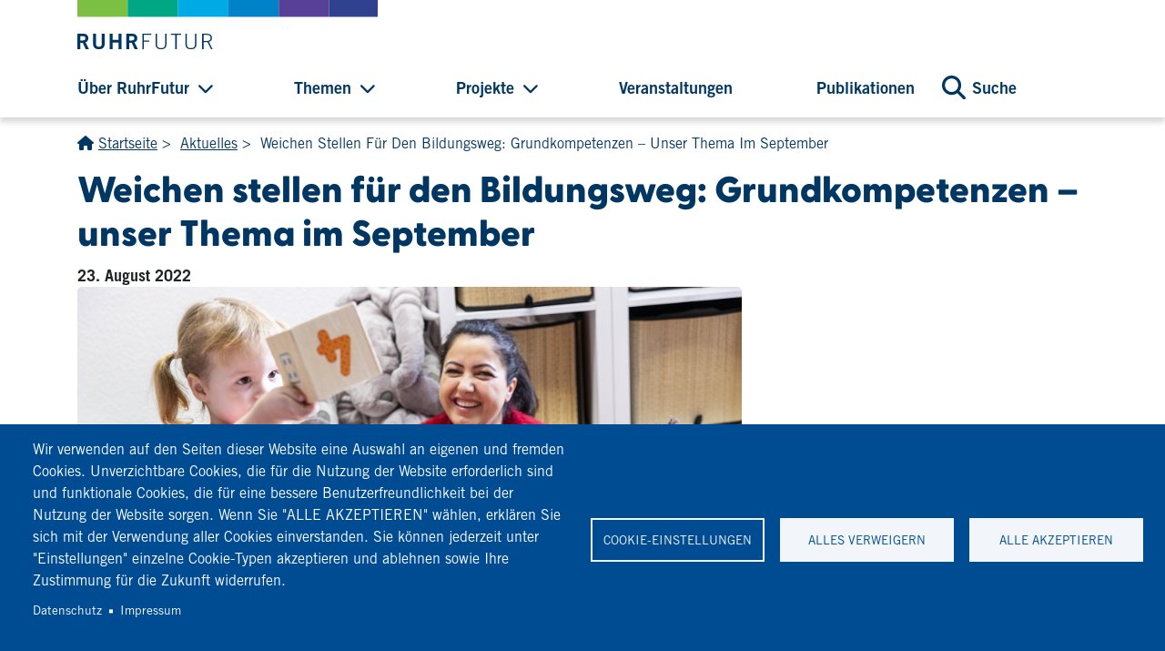

--- FILE ---
content_type: text/html; charset=UTF-8
request_url: https://www.ruhrfutur.de/aktuelles/grundkompetenzen-thema-im-september
body_size: 12437
content:
<!DOCTYPE html>
<html lang="de" dir="ltr" prefix="og: https://ogp.me/ns#">
<head>
  <meta charset="utf-8" />
<script type="text/plain" id="cookies_matomo" data-cookieconsent="matomo">var _paq = _paq || [];(function(){var u=(("https:" == document.location.protocol) ? "https://statistik.flowconcept.de/" : "http://statistik.flowconcept.de/");_paq.push(["setSiteId", "52"]);_paq.push(["setTrackerUrl", u+"matomo.php"]);_paq.push(["setDoNotTrack", 1]);_paq.push(["disableCookies"]);if (!window.matomo_search_results_active) {_paq.push(["trackPageView"]);}_paq.push(["setIgnoreClasses", ["no-tracking","colorbox"]]);_paq.push(["enableLinkTracking"]);var d=document,g=d.createElement("script"),s=d.getElementsByTagName("script")[0];g.type="text/javascript";g.defer=true;g.async=true;g.src=u+"matomo.js";s.parentNode.insertBefore(g,s);})();</script>
<meta name="description" content="Tschüss Kindergarten! In diesen Tagen starten viele i-Dötzchen in die Schule – meist voller Vorfreude auf das Lesen, Schreiben und Rechnen. Was können pädagogische Fachkräfte und Eltern dafür tun, dass sich Lust nicht in Frust verwandelt? Worauf fußen gelingende Bildungsbiografien? Darum geht es bei im September – mit Webinaren zum Thema „Grundkompetenzen aneignen und vermitteln“ und mit einem Fachtag." />
<link rel="canonical" href="https://www.ruhrfutur.de/aktuelles/grundkompetenzen-thema-im-september" />
<link rel="image_src" href="/sites/default/files/media/herten_061_600x900.jpg" />
<meta property="og:site_name" content="Ruhrfutur" />
<meta property="og:type" content="website" />
<meta property="og:url" content="https://www.ruhrfutur.de/aktuelles/grundkompetenzen-thema-im-september" />
<meta property="og:title" content="Weichen stellen für den Bildungsweg: Grundkompetenzen – unser Thema im September" />
<meta property="og:image" content="https://www.ruhrfutur.de/sites/default/files/media/herten_061_600x900.jpg" />
<meta name="twitter:image" content="https://www.ruhrfutur.de/sites/default/files/media/herten_061_600x900.jpg" />
<meta name="facebook-domain-verification" content="x03m6vu2ba4iwhalrfycil0fkfzocm" />
<meta name="Generator" content="Drupal 10 (https://www.drupal.org)" />
<meta name="MobileOptimized" content="width" />
<meta name="HandheldFriendly" content="true" />
<meta name="viewport" content="width=device-width, initial-scale=1.0" />
<link rel="icon" href="/themes/custom/vanity/favicon.ico" type="image/vnd.microsoft.icon" />

    <title>Weichen stellen für den Bildungsweg: Grundkompetenzen – unser Thema im September | Ruhrfutur</title>
    <link rel="apple-touch-icon" sizes="57x57" href="/themes/custom/vanity/favicon/apple-touch-icon-57x57.png">
    <link rel="apple-touch-icon" sizes="60x60" href="/themes/custom/vanity/favicon/apple-touch-icon-60x60.png">
    <link rel="apple-touch-icon" sizes="72x72" href="/themes/custom/vanity/favicon/apple-touch-icon-72x72.png">
    <link rel="apple-touch-icon" sizes="76x76" href="/themes/custom/vanity/favicon/apple-touch-icon-76x76.png">
    <link rel="apple-touch-icon" sizes="114x114" href="/themes/custom/vanity/favicon/apple-touch-icon-114x114.png">
    <link rel="apple-touch-icon" sizes="120x120" href="/themes/custom/vanity/favicon/apple-touch-icon-120x120.png">
    <link rel="apple-touch-icon" sizes="144x144" href="/themes/custom/vanity/favicon/apple-touch-icon-144x144.png">
    <link rel="apple-touch-icon" sizes="152x152" href="/themes/custom/vanity/favicon/apple-touch-icon-152x152.png">
    <link rel="apple-touch-icon" sizes="180x180" href="/themes/custom/vanity/favicon/apple-touch-icon-180x180.png">
    <link rel="icon" type="image/png" href="/themes/custom/vanity/favicon/favicon-32x32.png" sizes="32x32">
    <link rel="icon" type="image/png" href="/themes/custom/vanity/favicon/android-chrome-192x192.png" sizes="192x192">
    <link rel="icon" type="image/png" href="/themes/custom/vanity/favicon/favicon-96x96.png" sizes="96x96">
    <link rel="icon" type="image/png" href="/themes/custom/vanity/favicon/favicon-16x16.png" sizes="16x16">
    <link rel="manifest" href="/themes/custom/vanity/favicon/manifest.json">
    <link rel="mask-icon" href="/themes/custom/vanity/favicon/safari-pinned-tab.svg" color="#003366">
    <meta name="msapplication-TileColor" content="#ffffff">
    <meta name="msapplication-TileImage" content="/themes/custom/vanity/favicon/mstile-144x144.png">
    <meta name="theme-color" content="#ffffff">
    <link rel="stylesheet" media="all" href="/sites/default/files/css/css_V3FYtXsU40HLGrRJOMvjGAtRg_Pa_UwNX-KgTabc-pk.css?delta=0&amp;language=de&amp;theme=vanity&amp;include=eJxdjlEOwjAMQy9U2iOhdA1raNpUTcbY7WHTAIkvy8-25KlgIpNxtRXRLJOGSWqVdlHbmNrsJpFCuONDPVP8Z3cdfq-jOnzae1VCGksH9qd1HQbMA3rWT_Ijfml9iUyaMTnd1LCGCIruAY1sCzNLBP7-OemK8SbN9AX6ZUxP" />
<link rel="stylesheet" media="all" href="/sites/default/files/css/css_v23G9AJlj0BvyCe2vitgz6rI6NpOck4w1cQI-NCtB4M.css?delta=1&amp;language=de&amp;theme=vanity&amp;include=eJxdjlEOwjAMQy9U2iOhdA1raNpUTcbY7WHTAIkvy8-25KlgIpNxtRXRLJOGSWqVdlHbmNrsJpFCuONDPVP8Z3cdfq-jOnzae1VCGksH9qd1HQbMA3rWT_Ijfml9iUyaMTnd1LCGCIruAY1sCzNLBP7-OemK8SbN9AX6ZUxP" />

      <script type="application/json" data-drupal-selector="drupal-settings-json">{"path":{"baseUrl":"\/","pathPrefix":"","currentPath":"node\/1589","currentPathIsAdmin":false,"isFront":false,"currentLanguage":"de"},"pluralDelimiter":"\u0003","suppressDeprecationErrors":true,"twitterprofiler":"","sitename":"Ruhrfutur","facebook_pixel":{"facebook_id":"1016336838562144","events":[],"fb_disable_advanced":false,"eu_cookie_compliance":false,"donottrack":true},"matomo":{"disableCookies":true,"trackMailto":true},"data":{"extlink":{"extTarget":true,"extTargetNoOverride":false,"extNofollow":false,"extNoreferrer":true,"extFollowNoOverride":false,"extClass":"0","extLabel":"(Link ist extern)","extImgClass":false,"extSubdomains":true,"extExclude":"","extInclude":"","extCssExclude":"","extCssExplicit":"","extAlert":false,"extAlertText":"Dieser Link f\u00fchrt Sie zu einer externen Website. Wir sind nicht f\u00fcr deren Inhalte verantwortlich.","mailtoClass":"0","mailtoLabel":"(Link sendet E-Mail)","extUseFontAwesome":false,"extIconPlacement":"append","extFaLinkClasses":"fa fa-external-link","extFaMailtoClasses":"fa fa-envelope-o","whitelistedDomains":[]}},"cookies":{"cookiesjsr":{"config":{"cookie":{"name":"cookiesjsr","expires":31536000000,"domain":"","sameSite":"Lax","secure":false},"library":{"libBasePath":"\/libraries\/cookiesjsr\/dist","libPath":"\/libraries\/cookiesjsr\/dist\/cookiesjsr.min.js","scrollLimit":0},"callback":{"method":"post","url":"\/cookies\/consent\/callback.json","headers":[]},"interface":{"openSettingsHash":"#editCookieSettings","showDenyAll":true,"denyAllOnLayerClose":false,"settingsAsLink":false,"availableLangs":["de"],"defaultLang":"de","groupConsent":false,"cookieDocs":true}},"services":{"functional":{"id":"functional","services":[{"key":"functional","type":"functional","name":"Funktional erforderlich","info":{"value":"\u003Ctable\u003E\r\n\t\u003Cthead\u003E\r\n\t\t\u003Ctr\u003E\r\n\t\t\t\u003Cth width=\u002215%\u0022\u003ECookie-Name\u003C\/th\u003E\r\n\t\t\t\u003Cth width=\u002215%\u0022\u003EStandard Ablaufzeit\u003C\/th\u003E\r\n\t\t\t\u003Cth\u003EBeschreibung\u003C\/th\u003E\r\n\t\t\u003C\/tr\u003E\r\n\t\u003C\/thead\u003E\r\n\t\u003Ctbody\u003E\r\n\t\t\u003Ctr\u003E\r\n\t\t\t\u003Ctd\u003E\u003Ccode dir=\u0022ltr\u0022 translate=\u0022no\u0022\u003ESSESS\u0026lt;ID\u0026gt;\u003C\/code\u003E\u003C\/td\u003E\r\n\t\t\t\u003Ctd\u003E1 Monat\u003C\/td\u003E\r\n\t\t\t\u003Ctd\u003EWenn Sie auf dieser Website eingeloggt sind, wird ein Session-Cookie ben\u00f6tigt, um Ihren Browser zu identifizieren und mit Ihrem Benutzerkonto im Server-Backend dieser Website zu verbinden.\u003C\/td\u003E\r\n\t\t\u003C\/tr\u003E\r\n\t\t\u003Ctr\u003E\r\n\t\t\t\u003Ctd\u003E\u003Ccode dir=\u0022ltr\u0022 translate=\u0022no\u0022\u003Ecookiesjsr\u003C\/code\u003E\u003C\/td\u003E\r\n\t\t\t\u003Ctd\u003E1 Jahr\u003C\/td\u003E\r\n\t\t\t\u003Ctd\u003EBeim ersten Besuch dieser Website wurden Sie um Ihr Einverst\u00e4ndnis zur Nutzung mehrerer Dienste (auch von Dritten) gebeten, die das Speichern von Daten in Ihrem Browser erfordern (Cookies, lokale Speicherung). Ihre Entscheidungen zu den einzelnen Diensten (Zulassen, Ablehnen) werden in diesem Cookie gespeichert und bei jedem Besuch dieser Website wieder verwendet.\u003C\/td\u003E\r\n\t\t\u003C\/tr\u003E\r\n\t\u003C\/tbody\u003E\r\n\u003C\/table\u003E\r\n","format":"full_html"},"uri":"","needConsent":false}],"weight":1},"tracking":{"id":"tracking","services":[{"key":"facebook_pixel","type":"tracking","name":"Meta-Pixel","info":{"value":"","format":"full_html"},"uri":"","needConsent":true}],"weight":10},"video":{"id":"video","services":[{"key":"youtube","type":"video","name":"YouTube","info":{"value":"","format":"full_html"},"uri":"","needConsent":true}],"weight":40}},"translation":{"_core":{"default_config_hash":"S5qrJju_o31uC1fwXosZ8Nlja2Wps6Gn0mMCAebY1Zw"},"langcode":"de","bannerText":"Wir verwenden auf den Seiten dieser Website eine Auswahl an eigenen und fremden Cookies. Unverzichtbare Cookies, die f\u00fcr die Nutzung der Website erforderlich sind und funktionale Cookies, die f\u00fcr eine bessere Benutzerfreundlichkeit bei der Nutzung der Website sorgen. Wenn Sie \u0022ALLE AKZEPTIEREN\u0022 w\u00e4hlen, erkl\u00e4ren Sie sich mit der Verwendung aller Cookies einverstanden. Sie k\u00f6nnen jederzeit unter \u0022Einstellungen\u0022 einzelne Cookie-Typen akzeptieren und ablehnen sowie Ihre Zustimmung f\u00fcr die Zukunft widerrufen.","privacyPolicy":"Datenschutz","privacyUri":"\/datenschutz","imprint":"Impressum","imprintUri":"\/impressum","cookieDocs":"","cookieDocsUri":"","officialWebsite":"","denyAll":"Alles verweigern","alwaysActive":"St\u00e4ndig aktiv","settings":"Cookie-Einstellungen","acceptAll":"Alle akzeptieren","requiredCookies":"Erforderliche Cookies","cookieSettings":"Cookie-Einstellungen","close":"Close","readMore":"Weiterlesen","allowed":"Erlaubt","denied":"Verweigert","settingsAllServices":"Einstellungen f\u00fcr alle Dienste","saveSettings":"Speichern","default_langcode":"en","disclaimerText":"Alle Cookie-Informationen k\u00f6nnen sich seitens der Dienstanbieter \u00e4ndern. Wir aktualisieren diese Informationen regelm\u00e4\u00dfig.","disclaimerTextPosition":"above","processorDetailsLabel":"Details zum verarbeitenden Unternehmen","processorLabel":"Company","processorWebsiteUrlLabel":"Unternehmenswebsite","processorPrivacyPolicyUrlLabel":"Datenschutzerkl\u00e4rung des Unternehmens.","processorCookiePolicyUrlLabel":"Cookie-Erkl\u00e4rung des Unternehmens.","processorContactLabel":"Kontaktdaten zum Datenschutz","placeholderAcceptAllText":"Alle akzeptieren","functional":{"title":"Funktional","details":"Cookies sind kleine Textdateien, die von Ihrem Browser auf Ihrem Ger\u00e4t abgelegt werden, um bestimmte Informationen zu speichern. Anhand der gespeicherten und zur\u00fcckgegebenen Informationen kann eine Website erkennen, dass Sie diese zuvor mit dem Browser auf Ihrem Endger\u00e4t aufgerufen und besucht haben. Wir nutzen diese Informationen, um die Website optimal nach Ihren Pr\u00e4ferenzen zu gestalten und anzuzeigen. Innerhalb dieses Prozesses wird nur das Cookie selbst auf Ihrem Ger\u00e4t identifiziert. Personenbezogene Daten werden nur nach Ihrer ausdr\u00fccklichen Einwilligung gespeichert oder wenn dies zwingend erforderlich ist, um die Nutzung des von uns angebotenen und von Ihnen in Anspruch genommenen Dienstes zu erm\u00f6glichen."},"tracking":{"title":"Tracking-Cookies","details":"Marketing-Cookies stammen von externen Werbeunternehmen (\u0022Third-Party-Cookies\u0022) und dienen dazu, Informationen \u00fcber die vom Nutzer besuchten Webseiten zu sammeln. Dies dient dem Zweck, zielgruppengerechte Inhalte und Werbung f\u00fcr den Nutzer zu erstellen und anzuzeigen."},"video":{"title":"Video","details":"Wir verwenden YouTube, um Videos auf unserer Website einzubetten. Wenn Sie ein Video abspielen, wird eine Verbindung zu den Servern von YouTube hergestellt. Dabei werden personenbezogene Daten (z. B. IP-Adresse, Ger\u00e4teinformationen, aufgerufene Seite) an YouTube \u00fcbermittelt. Wenn Sie in Ihrem YouTube- oder Google-Konto eingeloggt sind, k\u00f6nnen diese Daten Ihrem Profil zugeordnet werden."}}},"cookiesTexts":{"_core":{"default_config_hash":"S5qrJju_o31uC1fwXosZ8Nlja2Wps6Gn0mMCAebY1Zw"},"langcode":"de","bannerText":"Wir verwenden auf den Seiten dieser Website eine Auswahl an eigenen und fremden Cookies. Unverzichtbare Cookies, die f\u00fcr die Nutzung der Website erforderlich sind und funktionale Cookies, die f\u00fcr eine bessere Benutzerfreundlichkeit bei der Nutzung der Website sorgen. Wenn Sie \u0022ALLE AKZEPTIEREN\u0022 w\u00e4hlen, erkl\u00e4ren Sie sich mit der Verwendung aller Cookies einverstanden. Sie k\u00f6nnen jederzeit unter \u0022Einstellungen\u0022 einzelne Cookie-Typen akzeptieren und ablehnen sowie Ihre Zustimmung f\u00fcr die Zukunft widerrufen.","privacyPolicy":"Datenschutz","privacyUri":"\/node\/417","imprint":"Impressum","imprintUri":"\/node\/418","cookieDocs":"","cookieDocsUri":"","officialWebsite":"","denyAll":"Alles verweigern","alwaysActive":"St\u00e4ndig aktiv","settings":"Cookie-Einstellungen","acceptAll":"Alle akzeptieren","requiredCookies":"Erforderliche Cookies","cookieSettings":"Cookie-Einstellungen","close":"Close","readMore":"Weiterlesen","allowed":"Erlaubt","denied":"Verweigert","settingsAllServices":"Einstellungen f\u00fcr alle Dienste","saveSettings":"Speichern","default_langcode":"en","disclaimerText":"Alle Cookie-Informationen k\u00f6nnen sich seitens der Dienstanbieter \u00e4ndern. Wir aktualisieren diese Informationen regelm\u00e4\u00dfig.","disclaimerTextPosition":"above","processorDetailsLabel":"Details zum verarbeitenden Unternehmen","processorLabel":"Company","processorWebsiteUrlLabel":"Unternehmenswebsite","processorPrivacyPolicyUrlLabel":"Datenschutzerkl\u00e4rung des Unternehmens.","processorCookiePolicyUrlLabel":"Cookie-Erkl\u00e4rung des Unternehmens.","processorContactLabel":"Kontaktdaten zum Datenschutz","placeholderAcceptAllText":"Alle akzeptieren"},"services":{"facebook_pixel":{"uuid":"f6788657-dca9-4b8a-8e7a-c3dfcede8024","langcode":"de","status":true,"dependencies":{"enforced":{"module":["cookies_facebook_pixel"]}},"_core":{"default_config_hash":"c3mD3C3eOqAxV-8O8vf-79QGaQ5UgHOzgP4XFRJWDTE"},"id":"facebook_pixel","label":"Meta-Pixel","group":"tracking","info":{"value":"","format":"full_html"},"consentRequired":true,"purpose":"","processor":"","processorContact":"","processorUrl":"","processorPrivacyPolicyUrl":"","processorCookiePolicyUrl":"https:\/\/www.facebook.com\/policies\/cookies","placeholderMainText":"This content is blocked because Meta-Pixel cookies have not been accepted.","placeholderAcceptText":"Only accept Meta-Pixel cookies."},"functional":{"uuid":"1d8720c2-82dd-4d47-b7eb-b9e6fae59ca7","langcode":"de","status":true,"dependencies":[],"_core":{"default_config_hash":"SQkYKY9U6xYDPAOC32rgkrIzkd688kRsm9g25mWdcvM"},"id":"functional","label":"Funktional erforderlich","group":"functional","info":{"value":"\u003Ctable\u003E\r\n\t\u003Cthead\u003E\r\n\t\t\u003Ctr\u003E\r\n\t\t\t\u003Cth width=\u002215%\u0022\u003ECookie-Name\u003C\/th\u003E\r\n\t\t\t\u003Cth width=\u002215%\u0022\u003EStandard Ablaufzeit\u003C\/th\u003E\r\n\t\t\t\u003Cth\u003EBeschreibung\u003C\/th\u003E\r\n\t\t\u003C\/tr\u003E\r\n\t\u003C\/thead\u003E\r\n\t\u003Ctbody\u003E\r\n\t\t\u003Ctr\u003E\r\n\t\t\t\u003Ctd\u003E\u003Ccode dir=\u0022ltr\u0022 translate=\u0022no\u0022\u003ESSESS\u0026lt;ID\u0026gt;\u003C\/code\u003E\u003C\/td\u003E\r\n\t\t\t\u003Ctd\u003E1 Monat\u003C\/td\u003E\r\n\t\t\t\u003Ctd\u003EWenn Sie auf dieser Website eingeloggt sind, wird ein Session-Cookie ben\u00f6tigt, um Ihren Browser zu identifizieren und mit Ihrem Benutzerkonto im Server-Backend dieser Website zu verbinden.\u003C\/td\u003E\r\n\t\t\u003C\/tr\u003E\r\n\t\t\u003Ctr\u003E\r\n\t\t\t\u003Ctd\u003E\u003Ccode dir=\u0022ltr\u0022 translate=\u0022no\u0022\u003Ecookiesjsr\u003C\/code\u003E\u003C\/td\u003E\r\n\t\t\t\u003Ctd\u003E1 Jahr\u003C\/td\u003E\r\n\t\t\t\u003Ctd\u003EBeim ersten Besuch dieser Website wurden Sie um Ihr Einverst\u00e4ndnis zur Nutzung mehrerer Dienste (auch von Dritten) gebeten, die das Speichern von Daten in Ihrem Browser erfordern (Cookies, lokale Speicherung). Ihre Entscheidungen zu den einzelnen Diensten (Zulassen, Ablehnen) werden in diesem Cookie gespeichert und bei jedem Besuch dieser Website wieder verwendet.\u003C\/td\u003E\r\n\t\t\u003C\/tr\u003E\r\n\t\u003C\/tbody\u003E\r\n\u003C\/table\u003E\r\n","format":"full_html"},"consentRequired":false,"purpose":"Essential functional cookies to provide general functionality","processor":"","processorContact":"","processorUrl":"","processorPrivacyPolicyUrl":"","processorCookiePolicyUrl":"","placeholderMainText":"This content is blocked because required functional cookies have not been accepted.","placeholderAcceptText":"Only accept required functional cookies."},"matomo":{"uuid":"f2061f2b-1c0d-41c5-b18c-358a7fb9208e","langcode":"de","status":false,"dependencies":{"enforced":{"module":["cookies_matomo"]}},"_core":{"default_config_hash":"tEnhnulT7yRlWGG3xR7CgXl5fWI1fU9-1pXhs4UyNrU"},"id":"matomo","label":"Matomo Analytics","group":"tracking","info":{"value":"","format":"full_html"},"consentRequired":false,"purpose":"","processor":"","processorContact":"","processorUrl":"","processorPrivacyPolicyUrl":"","processorCookiePolicyUrl":"","placeholderMainText":"Dieser Dienst wurde blockiert, da Matomo Cookies (noch) nicht akzeptiert wurden.","placeholderAcceptText":"Nur Matomo Cookies akzeptieren."},"youtube":{"uuid":"46726cba-66cb-44ba-9ac7-cb3139a0e804","langcode":"de","status":true,"dependencies":[],"id":"youtube","label":"YouTube","group":"video","info":{"value":"","format":"full_html"},"consentRequired":true,"purpose":"","processor":"","processorContact":"","processorUrl":"","processorPrivacyPolicyUrl":"","processorCookiePolicyUrl":"","placeholderMainText":"YouTube","placeholderAcceptText":"YouTube aktivieren"}},"groups":{"functional":{"uuid":"147dbefa-5cc7-4949-8be2-ccabe6b9cae0","langcode":"de","status":true,"dependencies":[],"_core":{"default_config_hash":"aHm4Q63Ge97tcktTa_qmUqJMir45iyGY2lEvvqPW68g"},"id":"functional","label":"Funktional","weight":1,"title":"Funktional","details":"Cookies sind kleine Textdateien, die von Ihrem Browser auf Ihrem Ger\u00e4t abgelegt werden, um bestimmte Informationen zu speichern. Anhand der gespeicherten und zur\u00fcckgegebenen Informationen kann eine Website erkennen, dass Sie diese zuvor mit dem Browser auf Ihrem Endger\u00e4t aufgerufen und besucht haben. Wir nutzen diese Informationen, um die Website optimal nach Ihren Pr\u00e4ferenzen zu gestalten und anzuzeigen. Innerhalb dieses Prozesses wird nur das Cookie selbst auf Ihrem Ger\u00e4t identifiziert. Personenbezogene Daten werden nur nach Ihrer ausdr\u00fccklichen Einwilligung gespeichert oder wenn dies zwingend erforderlich ist, um die Nutzung des von uns angebotenen und von Ihnen in Anspruch genommenen Dienstes zu erm\u00f6glichen."},"marketing":{"uuid":"2f471b4c-63f1-4526-a88e-1cdf521b9aa2","langcode":"de","status":true,"dependencies":[],"_core":{"default_config_hash":"JkP6try0AxX_f4RpFEletep5NHSlVB1BbGw0snW4MO8"},"id":"marketing","label":"Marketing","weight":20,"title":"Marketing","details":"Kundenkommunikation und Marketinginstrumente."},"performance":{"uuid":"094de74a-699f-4f17-b1fe-69abab578013","langcode":"de","status":true,"dependencies":[],"_core":{"default_config_hash":"Jv3uIJviBj7D282Qu1ZpEQwuOEb3lCcDvx-XVHeOJpw"},"id":"performance","label":"Performance","weight":30,"title":"Performance Cookies","details":"Performance-Cookies sammeln aggregierte Informationen dar\u00fcber, wie unsere Website genutzt wird. Dies dient dazu, die Attraktivit\u00e4t, den Inhalt und die Funktionalit\u00e4t zu verbessern. Diese Cookies helfen uns festzustellen, ob, wie oft und wie lange auf bestimmte Unterseiten unserer Website zugegriffen wird und f\u00fcr welche Inhalte sich die Nutzer besonders interessieren. Erfasst werden auch Suchbegriffe, Land, Region und ggf. der Ort, von dem aus auf die Website zugegriffen wird, sowie der Anteil der mobilen Endger\u00e4te, die f\u00fcr den Zugriff auf die Website genutzt werden. Wir verwenden diese Informationen, um statistische Berichte zu erstellen, die uns helfen, die Inhalte unserer Website auf Ihre Bed\u00fcrfnisse abzustimmen und unser Angebot zu optimieren."},"social":{"uuid":"2b1a5cd5-3a62-4ef8-a6c0-30c2e811990d","langcode":"de","status":true,"dependencies":[],"_core":{"default_config_hash":"vog2tbqqQHjVkue0anA0RwlzvOTPNTvP7_JjJxRMVAQ"},"id":"social","label":"Soziale Plugins","weight":20,"title":"Soziale Plugins","details":"Kommentar Manager erleichtern die Organisation von Kommentaren und helfen dabei Spam zu verhindern."},"tracking":{"uuid":"fe97eb17-bed3-4ca5-85b3-b01ffe69688c","langcode":"de","status":true,"dependencies":[],"_core":{"default_config_hash":"_gYDe3qoEc6L5uYR6zhu5V-3ARLlyis9gl1diq7Tnf4"},"id":"tracking","label":"Nachverfolgung","weight":10,"title":"Tracking-Cookies","details":"Marketing-Cookies stammen von externen Werbeunternehmen (\u0022Third-Party-Cookies\u0022) und dienen dazu, Informationen \u00fcber die vom Nutzer besuchten Webseiten zu sammeln. Dies dient dem Zweck, zielgruppengerechte Inhalte und Werbung f\u00fcr den Nutzer zu erstellen und anzuzeigen."},"video":{"uuid":"3a023bf3-37b9-4a07-b10e-16bac2e12c2c","langcode":"de","status":true,"dependencies":[],"_core":{"default_config_hash":"w1WnCmP2Xfgx24xbx5u9T27XLF_ZFw5R0MlO-eDDPpQ"},"id":"video","label":"Videos","weight":40,"title":"Video","details":"Wir verwenden YouTube, um Videos auf unserer Website einzubetten. Wenn Sie ein Video abspielen, wird eine Verbindung zu den Servern von YouTube hergestellt. Dabei werden personenbezogene Daten (z. B. IP-Adresse, Ger\u00e4teinformationen, aufgerufene Seite) an YouTube \u00fcbermittelt. Wenn Sie in Ihrem YouTube- oder Google-Konto eingeloggt sind, k\u00f6nnen diese Daten Ihrem Profil zugeordnet werden."}}},"user":{"uid":0,"permissionsHash":"eb53e5a75bc0308b0793255cb756f9959bf9f0edd52c767338960404dc99b2bf"}}</script>
<script src="/sites/default/files/js/js_Sb4XA6-Hb8apA34h2TPx2KciGXWWn51ItkFAb75g114.js?scope=header&amp;delta=0&amp;language=de&amp;theme=vanity&amp;include=[base64]"></script>
<script src="/modules/contrib/cookies/js/cookiesjsr.conf.js?v=10.4.4" defer></script>
<script src="/libraries/cookiesjsr/dist/cookiesjsr-preloader.min.js?v=10.4.4" defer></script>
<script src="/modules/contrib/facebook_pixel/js/facebook_pixel.js?v=2" type="text/plain" id="facebook_tracking_pixel_script" data-cookieconsent="facebook_pixel"></script>

        </head>
<body>
<a href="#main-content" class="visually-hidden focusable">
  Direkt zum Inhalt
</a>
<noscript><img src="https://www.facebook.com/tr?id=1016336838562144&amp;ev=PageView&amp;noscript=1" alt="" height="1" width="1" /></noscript>
  <div class="dialog-off-canvas-main-canvas" data-off-canvas-main-canvas>
    
  <div class="header-wrapper">
  <div class="header">
    <div class="container">
      <div class="row">
        <div class="header-logo col-6">
          <a href="/" title="Startseite" rel="home">
            <img src="/themes/custom/vanity/logo.svg">
          </a>
        </div>
        <div class="header-hamburger col-6 d-block d-lg-none">
          <div class="hamburger-bars">
            <span></span>
            <span></span>
            <span></span>
          </div>
          <div class="hamburger">Menü</div>
        </div>

      </div>
    </div>
  </div>
</div>

<div class="menu-wrapper">
  <div class="menu">
    <div class="container">
      <div class="row">
        <div class="col-12">
          
  <nav aria-labelledby="block-hauptnavigation-menu" id="block-hauptnavigation">
            
  <h2 class="visually-hidden" id="block-hauptnavigation-menu">Hauptnavigation</h2>
  

  <div class="row">

        <div class="col-lg-10">
              
        <ul class="nav">
  <div class="ul-wrapper">
                      <li class="nav-item">
            <a href="/" class="nav-link" data-drupal-link-system-path="&lt;front&gt;">Über RuhrFutur</a>
                                      <ul class="subnav">
      <div class="ul-wrapper container-lg">
                          <li class="nav-item">
            <a href="/ueber-ruhrfutur" class="nav-link" data-drupal-link-system-path="node/264">RuhrFutur</a>
                      </li>
                  <li class="nav-item">
            <a href="/ueber-ruhrfutur/ansprechpartner_innen" class="nav-link" data-drupal-link-system-path="ueber-ruhrfutur/ansprechpartner_innen">Ansprechpartner*innen</a>
                      </li>
                  <li class="nav-item">
            <a href="/ueber-ruhrfutur/arbeiten-bei-ruhrfutur" class="nav-link" data-drupal-link-system-path="node/1991">Arbeiten bei RuhrFutur</a>
                      </li>
              </div>
    </ul>
        
                      </li>
                  <li class="nav-item">
            <a href="/" class="nav-link" data-drupal-link-system-path="&lt;front&gt;">Themen</a>
                                      <ul class="subnav">
      <div class="ul-wrapper container-lg">
                          <li class="nav-item">
            <a href="https://www.ruhrfutur.de/startchancen-programm" class="nav-link">Startchancen</a>
                      </li>
                  <li class="nav-item">
            <a href="/basiskompetenzen" class="nav-link" data-drupal-link-system-path="node/1958">Basiskompetenzen</a>
                      </li>
                  <li class="nav-item">
            <a href="/bildungsmonitoring" class="nav-link" data-drupal-link-system-path="node/1959">Bildungsmonitoring</a>
                      </li>
                  <li class="nav-item">
            <a href="/bildungsuebergaenge" class="nav-link" data-drupal-link-system-path="node/1962">Bildungsübergänge</a>
                      </li>
                  <li class="nav-item">
            <a href="/qualifizierung" class="nav-link" data-drupal-link-system-path="node/1961">Qualifizierung</a>
                      </li>
                  <li class="nav-item">
            <a href="/schulentwicklung" class="nav-link" data-drupal-link-system-path="node/1960">Schulentwicklung</a>
                      </li>
              </div>
    </ul>
        
                      </li>
                  <li class="nav-item">
            <a href="/" class="nav-link" data-drupal-link-system-path="&lt;front&gt;">Projekte</a>
                                      <ul class="subnav">
      <div class="ul-wrapper container-lg">
                          <li class="nav-item">
            <a href="/projekte/aktuelle-projekte" class="nav-link" data-drupal-link-system-path="node/1972">Aktuelle Projekte</a>
                      </li>
                  <li class="nav-item">
            <a href="/projekte/projektarchiv" class="nav-link" data-drupal-link-system-path="node/219">Projektarchiv</a>
                      </li>
              </div>
    </ul>
        
                      </li>
                  <li class="nav-item">
            <a href="/veranstaltungen" class="nav-link" data-drupal-link-system-path="node/410">Veranstaltungen</a>
                      </li>
                  <li class="nav-item">
            <a href="/publikationen" class="nav-link" data-drupal-link-system-path="node/350">Publikationen</a>
                      </li>
              </div>
    </ul>
        


          </div>

    <div class="col-lg-2 main-menu-search">
      <a href="/suche">Suche</a>
    </div>

  </div>




        </div>
      </div>
    </div>
  </div>
</div>


  

  

<div class="container">
  <div class="row">
    <div class="col-12">
      <p>
  <div id="block-pfadnavigation">
  
    
        <nav role="navigation" aria-labelledby="system-breadcrumb">
    <h2 id="system-breadcrumb" class="visually-hidden">Pfadnavigation</h2>
    <ol>
          <li>
                  <a href="/">Startseite</a>
              </li>
          <li>
                  <a href="https://www.ruhrfutur.de/aktuelles">Aktuelles</a>
              </li>
          <li>
                  Weichen Stellen Für Den Bildungsweg: Grundkompetenzen – Unser Thema Im September
              </li>
        </ol>
  </nav>

  </div>


</p>
    </div>
  </div>
</div>

  

<main>
  
      <a id="main-content" tabindex="-1"></a>      
  <div data-drupal-messages-fallback class="hidden"></div><article class="content-type-blog background--default">
    <div class="container">
      <h1>
<span>Weichen stellen für den Bildungsweg: Grundkompetenzen – unser Thema im September</span>
</h1>
      <div class="row">

                  <div class="col-12 blog-node-date">23. August 2022</div>
        
        <div class="col-12 blog-node-tags"></div>
        <div class="col-sm-8 blog-node-image">
          
            <div class="field field--name-field-blog-beitragsbild field--type-entity-reference field--label-hidden field__item">  <img loading="lazy" src="/sites/default/files/styles/fp_2_3/public/media/herten_061_600x900.jpg?h=b69e0e0e&amp;itok=5yVQFyHy" width="900" height="600" alt="Mädchen stapelt Bauklötze" class="img-fluid b-lazy" data-src="/sites/default/files/styles/fp_2_3/public/media/herten_061_600x900.jpg?h=b69e0e0e&amp;amp;itok=5yVQFyHy" src="/themes/custom/vanity/images/spacer.png" />


</div>
      
                  </div>
        <div class="col-sm-4 blog-node-quote"></div>
        <div class="col-md-8 blog-node-teasertext offset-md-2">
            <div class="field field--name-field-blog-teasertext field--type-string-long field--label-hidden field__item">Tschüss Kindergarten! In diesen Tagen starten viele i-Dötzchen in die Schule – meist voller Vorfreude auf das Lesen, Schreiben und Rechnen. Was können pädagogische Fachkräfte und Eltern dafür tun, dass sich Lust nicht in Frust verwandelt? Worauf fußen gelingende Bildungsbiografien? Darum geht es bei im September – mit Webinaren zum Thema „Grundkompetenzen aneignen und vermitteln“ und mit einem Fachtag. </div>
      </div>
        <div class="col-12 blog-node-paragraph">
      <div class="field field--name-field-blog-paragraph field--type-entity-reference-revisions field--label-hidden field__items">
              <div class="field__item">
  <section class="paragraph paragraph--type--wrapper-blog paragraph--view-mode--preview p-columns--12 col-md-8 offset-md-2">
    <div class="row">
                  
    <div class="paragraph paragraph--type--text paragraph--view-mode--default default">

      
            <div class="field field--name-field-text field--type-text-long field--label-hidden field__item"><p>Kann das Kind seinen Namen schreiben? Zählt es schon bis zehn? Solche Fragen bewegen Eltern bei der Einschulung, sie entscheiden jedoch nicht über den erfolgreichen Schulstart. Wesentlich wichtiger sind die emotionalen und sozialen Kompetenzen eines Kindes: „Es sollte die eigenen Gefühle wahrnehmen, erkennen und einordnen können – aber auch die der anderen verstehen und angemessen damit umgehen können“, erklärt die Erziehungswissenschaftlerin Prof. Dr. Renate Zimmer. Auf andere zugehen, Kompromisse schließen und Regeln aushandeln – das gehöre zu den sozial-emotionalen Kompetenzen. Sie versetzen das Kind in die Lage, sich in die Klasse einzufügen und dort zu behaupten. &nbsp;</p>

<p>„Beibringen kann man Kindern dies nicht, man kann aber einen Raum schaffen, in dem sie vielfältige sozial-emotionale Erfahrungen sammeln und ihre Kompetenzen erweitern können“, ergänzt Renate Zimmer. Ein Beispiel: Zum Schulalltag gehören Regeln. Solche Anforderungen von außen anzunehmen, können schon Kita-Kinder trainieren, und zwar ganz einfach im Spiel. Denn auch für Mensch-ärgere-dich-nicht oder Fußball gilt: Wer mitspielen will, muss sich an die Regeln halten.</p>

<p>In ihrem Webinar „<a href="https://www.ruhrfutur.de/veranstaltungen/bewegung-schafft-begegnung">Bewegung schafft Begegnung</a>“ vermittelt die Erziehungswissenschaftlerin pädagogischen Fachkräften und Eltern, wie sie die emotionalen und sozialen Kompetenzen ihrer Schützlinge stärken können. Bewegung spielt dabei eine wichtige Rolle: „Kinder spüren sich und ihren Körper, stärken ihr Selbstkonzept, nehmen Kontakt mit anderen auf, spielen mit- aber auch gegeneinander, handeln Regeln aus und nehmen unterschiedliche Rollen ein.“ Daher könnten Bewegungsspiele dazu beitragen, dass Kinder lernen, auf andere einzugehen.</p>
</div>
      

  </div>


            </div>
  </section>
</div>
              <div class="field__item">
  <section class="paragraph paragraph--type--wrapper-blog paragraph--view-mode--preview p-columns--4-8 col-md-8 offset-md-2">
    <div class="row">
                  
    <div class="paragraph paragraph--type--image paragraph--view-mode--default">

    
          
            <div class="field field--name-field-image field--type-entity-reference field--label-hidden field__item">  <img loading="lazy" src="/sites/default/files/media/alma-tamborini-nordmarkt-grundschule-dortmund.png" width="2038" height="2710" alt="Alma Tamborini" class="img-fluid b-lazy" data-src="/sites/default/files/media/alma-tamborini-nordmarkt-grundschule-dortmund.png" src="/themes/custom/vanity/images/spacer.png" />

</div>
      
    
        
  </div>

    <div class="paragraph paragraph--type--text paragraph--view-mode--default default">

      
            <div class="field field--name-field-text field--type-text-long field--label-hidden field__item"><p><strong>Wenn die Kita fehlt…</strong></p>

<p>Auch aus schulischer Sicht ist der Erwerb von Vorläuferkompetenzen in der frühen Kindheit unerlässlich für einen gelingenden Schulstart: „Basiskompetenzen bilden die Grundlage für den Lern- und Entwicklungsprozess der Kinder“, sagt Alma Tamborini, Schulleiterin der Nordmarkt-Grundschule in Dortmund. Mit „Basiskompetenzen“ meint sie grundlegende Fertigkeiten und Persönlichkeitsmerkmale, die das Kind befähigen, mit anderen zu interagieren und sich mit seiner Umwelt auseinanderzusetzen. &nbsp;</p>
</div>
      

  </div>


            </div>
  </section>
</div>
              <div class="field__item">
  <section class="paragraph paragraph--type--wrapper-blog paragraph--view-mode--preview p-columns--12 col-md-8 offset-md-2">
    <div class="row">
                  
    <div class="paragraph paragraph--type--text paragraph--view-mode--default default">

      
            <div class="field field--name-field-text field--type-text-long field--label-hidden field__item"><p>Nicht immer erwerben Kinder diese Kompetenzen rechtzeitig vor dem Schulstart, wie die Schulleiterin aus eigener Erfahrung weiß: Nur die Hälfte der Erstklässler*innen ihrer Grundschule haben zuvor eine Kita besucht. Vor diesem Hintergrund startete Alma Tamborini in Kooperation mit einer Gelsenkirchener Schule ein Projekt, um Basiskompetenzen wie die Wahrnehmungsfähigkeit oder das soziale Lernen in den ersten Schulwochen zu stärken. Näher erläutern wird die Pädagogin das Konzept von „<a href="https://www.ruhrfutur.de/schule/grundschule-plus-lernen-neu-denken">Grundschule-Plus</a>“ beim RuhrFutur-Fachtag „<a href="https://www.ruhrfutur.de/veranstaltungen/fachtag-basiskompetenzen">Basiskompetenzen – Voraussetzungen für gelingende Bildungsbiografien von Kindern</a>“ am 26. September. Die Teilnehmenden des digitalen Fachtags lernen darüber hinaus weitere Projekte kennen, die Startchancen verbessern und frühe Bildung sowie Förderung unabhängig von der Herkunft ermöglichen.</p>
</div>
      

  </div>


            </div>
  </section>
</div>
              <div class="field__item">
  <section class="paragraph paragraph--type--wrapper-blog paragraph--view-mode--preview p-columns--12 col-md-8 offset-md-2">
    <div class="row">
                  
    <div class="paragraph paragraph--type--text paragraph--view-mode--default default">

      
            <div class="field field--name-field-text field--type-text-long field--label-hidden field__item"><p><strong>Die Lernlust fördern </strong></p>

<p>Ein Kind, das alle grundlegenden Kompetenzen für einen erfolgreichen Start mitbringt, braucht dennoch Unterstützung und Begleitung auf seiner schulischen Laufbahn. Denn auch das Lernen will gelernt sein. Wie können Eltern und Lehrkräfte Schüler*innen dabei helfen? „Es gibt unterschiedliche Lerntypen“, sagt Ursula Günster-Schöning, Weiterbildnerin, Prozessbegleiterin und systemischer Coach. Während das eine Kind lieber am Küchentisch seine Aufgaben mache, benötige das andere viel Ruhe.&nbsp;&nbsp;</p>

<p>Die Moderatorin des <a href="https://www.ruhrfutur.de/veranstaltungen/fachtag-basiskompetenzen">Fachtags Basiskompetenzen</a> möchte außerdem vermitteln, wie wichtig die Motivation beim Lernen ist. „Angst blockiert das logische Denken – das wissen wir aus der Hirnforschung.“ Um Lernlust anstelle von Lernangst zu fördern, sei es wichtig, Lernen mit Spaß und Freude zu ermöglichen. „Dann steigt die Hirntätigkeit um 50 Prozent.“ Gut zu wissen: Auch beim Feedback macht der Ton die Musik – also statt der Ermahnung „Streng dich doch mal an!“ lieber eine freundliche Ermutigung aussprechen.</p>
</div>
      

  </div>


            </div>
  </section>
</div>
              <div class="field__item">
  <section class="paragraph paragraph--type--wrapper-blog paragraph--view-mode--preview p-columns--12 col-md-8 offset-md-2">
    <div class="row">
                  
    <div class="paragraph paragraph--type--image paragraph--view-mode--default">

    
          
            <div class="field field--name-field-image field--type-entity-reference field--label-hidden field__item">  <img loading="lazy" src="/sites/default/files/media/kh_122_kreklau.jpg" width="3543" height="2362" alt="Spielzeug" class="img-fluid b-lazy" data-src="/sites/default/files/media/kh_122_kreklau.jpg" src="/themes/custom/vanity/images/spacer.png" />

</div>
      
    
        
  </div>

    <div class="paragraph paragraph--type--text paragraph--view-mode--default default">

      
            <div class="field field--name-field-text field--type-text-long field--label-hidden field__item"><p>&nbsp;</p>

<p><strong>Anregen statt ermüden</strong></p>

<p>Wie der Unterricht gestaltet ist, kann sich wesentlich auf Lernfreude und schulischen Erfolg auswirken. In ihren Webinaren stellen unsere Referent*innen <a href="https://www.ruhrfutur.de/veranstaltungen/digitales-arbeiten-2">unterschiedliche Medien</a> und Wege vor, um Lerninhalte interessant zu vermitteln. Da Lernen vielfach über Bilder funktioniert, lassen sich zum Beispiel kreativ gestaltete Flipcharts als Hingucker für Vorträge einsetzen. Das Webinar „<a href="https://www.ruhrfutur.de/veranstaltungen/wirkungsvoll-visualisieren">Wirkungsvoll visualisieren mit Flipcharts</a>“ bietet dafür viele Anregungen. Ähnlich ist es mit der <a href="https://www.ruhrfutur.de/veranstaltungen/pp-schnell-elegant">PowerPoint-Präsentation</a>: Damit sie nicht ermüdet, sondern anregt, sind beim Erstellen der Seiten einige Tipps und Tricks zu beachten. &nbsp;</p>

<p>Wie bringen Lehrkräfte den Unterrichtsstoff so rüber, dass er bei den Schüler*innen ankommt? Ein guter Weg kann es sein, sich stärker an der Lebenswelt der Heranwachsenden zu orientieren. <a href="https://www.ruhrfutur.de/veranstaltungen/alle-statt-einer">Digitale Tools</a> sorgen nicht nur für Abwechslung im Unterricht, sie erhöhen auch die Motivation, weiß Nikola Burkard, Lehrerin für Französisch und Englisch am Gymnasium Ottobrunn in München. In ihrem Webinar packt sie die „<a href="https://www.ruhrfutur.de/veranstaltungen/digitale-schatzkiste">digitale Schatzkiste</a>“ für den Fremdsprachenunterricht aus und zeigt Beispiele für den praktischen Einsatz. „Digitale Tools eröffnen auch neue Möglichkeiten zur Individualisierung und Differenzierung“, sagt Nikola Burkard. „Und wenn man sich eingearbeitet hat, ergibt sich oft sogar eine Zeitersparnis in der Unterrichtsvorbereitung.“</p>

<p>Medien aus der <a href="https://www.ruhrfutur.de/veranstaltungen/digitale-lebenswelt">Lebenswelt der Schüler*innen</a> eignen sich hervorragend, um Lernende aus einer passiven Haltung in die Aktivität zu bringen. Wenn sie zum Beispiel selbst mit dem <a href="https://www.ruhrfutur.de/veranstaltungen/und-action">Tablet ein Lernvideo</a> zur Photosynthese von Pflanzen produzieren, begreifen sie den Prozess oft viel besser als im Frontalunterricht. Die <a href="https://www.ruhrfutur.de/veranstaltungen/1a-ipad-ersteinrichtung">iPad Basis-Kurse</a> im Themenmonat September vermitteln grundlegendes Wissen, das Lehrkräfte für den Einsatz von Tablets in der Schule benötigen. Ist die Lehrperson gut gerüstet im Umgang mit der digitalen Technik, so kann das iPad als Lernmittel nicht nur die Motivation der Schüler*innen steigern, sondern auch die Freude am Unterrichten.</p>
</div>
      

  </div>

    <div class="paragraph paragraph--type--text paragraph--view-mode--default default">

      
            <div class="field field--name-field-text field--type-text-long field--label-hidden field__item"><p><em>(Autorin: Martina Biederbeck – silbenfisch Text &amp; Konzept)</em></p>

<p>&nbsp;</p>
</div>
      

  </div>


            </div>
  </section>
</div>
          </div>
  </div>
        <div class="col-md-8 offset-md-2">
                  </div>

        
        <div class="col-8 offset-md-2 blog-back-button">
          <a class="far fa-angle-double-left" href="/aktuelles">Zurück zur Übersicht</a>
        </div>

      </div>
    </div>

</article>




      </main>

  <footer>
  <div class="container">
    <div class="row">
      
  <div id="block-cookiesui">
  
    
        
<div id="cookiesjsr"></div>

  </div>

<div class="col-lg-9">
  <div class="row">
        <nav aria-labelledby="block-fusszeile-menu" id="block-fusszeile" class="col-12">
                                
      <h2 class="visually-hidden" id="block-fusszeile-menu">Fußzeile</h2>
      

                    
        <ul class="nav">
  <div class="ul-wrapper">
                      <li class="nav-item">
            <a href="/datenschutz" class="nav-link" data-drupal-link-system-path="node/417">Datenschutz</a>
                      </li>
                  <li class="nav-item">
            <a href="/impressum" class="nav-link" data-drupal-link-system-path="node/418">Impressum</a>
                      </li>
                  <li class="nav-item">
            <a href="/barrierefreiheit" class="nav-link" data-drupal-link-system-path="node/847">Barrierefreiheit</a>
                      </li>
                  <li class="nav-item">
            <a href="/presse" class="nav-link" data-drupal-link-system-path="node/732">Presse</a>
                      </li>
                  <li class="nav-item">
            <a href="https://www.ruhrfutur.de/ueber-ruhrfutur/ansprechpartner_innen" class="nav-link">Kontakt</a>
                      </li>
              </div>
    </ul>
        


          </nav>
  </div>
</div>

<div class="col-lg-3">
  <div class="footer-social-media">
    <a href="https://www.linkedin.com/company/72798826"><span class="fa-brands fa-linkedin"></span></a>
    <a href="https://de-de.facebook.com/RuhrFutur/" target="_blank"><span class="fab fa-facebook-square"></span></a>
    <a href="https://www.youtube.com/channel/UCDqpvnoyodfQy6C-OMXadDQ" target="_blank"><span class="fab fa-youtube-square"></span></a>
  </div>
</div>



    </div>
  </div>
</footer>

<script type="text/javascript"> _linkedin_partner_id = "5577514"; window._linkedin_data_partner_ids = window._linkedin_data_partner_ids || []; window._linkedin_data_partner_ids.push(_linkedin_partner_id); </script>
<script type="text/javascript"> (function(l) {
    document.addEventListener('cookiesjsrUserConsent', function (event) {
      var service = (typeof event.detail.services === 'object') ? event.detail.services : {};
      if (typeof service.linkedin !== 'undefined' && service.linkedin) {

        if (!l){window.lintrk = function(a,b){window.lintrk.q.push([a,b])}; window.lintrk.q=[]} var s = document.getElementsByTagName("script")[0]; var b = document.createElement("script"); b.type = "text/javascript";b.async = true; b.src = "https://snap.licdn.com/li.lms-analytics/insight.min.js"; s.parentNode.insertBefore(b, s);
      }
    });
  })(window.lintrk); </script> <noscript> <img height="1" width="1" style="display:none;" alt="" src="https://px.ads.linkedin.com/collect/?pid=5577514&fmt=gif" /> </noscript>

  </div>


<script src="/sites/default/files/js/js_oE_ZFqyo62_qlQ9vExkCAwlx09_KgrbQiGpcOxe1Ve4.js?scope=footer&amp;delta=0&amp;language=de&amp;theme=vanity&amp;include=[base64]"></script>


</body>
</html>


--- FILE ---
content_type: text/css
request_url: https://www.ruhrfutur.de/sites/default/files/css/css_v23G9AJlj0BvyCe2vitgz6rI6NpOck4w1cQI-NCtB4M.css?delta=1&language=de&theme=vanity&include=eJxdjlEOwjAMQy9U2iOhdA1raNpUTcbY7WHTAIkvy8-25KlgIpNxtRXRLJOGSWqVdlHbmNrsJpFCuONDPVP8Z3cdfq-jOnzae1VCGksH9qd1HQbMA3rWT_Ijfml9iUyaMTnd1LCGCIruAY1sCzNLBP7-OemK8SbN9AX6ZUxP
body_size: 68484
content:
/* @license GPL-2.0-or-later https://www.drupal.org/licensing/faq */
.slick-slider{position:relative;display:block;box-sizing:border-box;-webkit-user-select:none;-moz-user-select:none;-ms-user-select:none;user-select:none;-webkit-touch-callout:none;-khtml-user-select:none;-ms-touch-action:pan-y;touch-action:pan-y;-webkit-tap-highlight-color:transparent;}.slick-list{position:relative;display:block;overflow:hidden;margin:0;padding:0;}.slick-list:focus{outline:none;}.slick-list.dragging{cursor:pointer;cursor:hand;}.slick-slider .slick-track,.slick-slider .slick-list{-webkit-transform:translate3d(0,0,0);-moz-transform:translate3d(0,0,0);-ms-transform:translate3d(0,0,0);-o-transform:translate3d(0,0,0);transform:translate3d(0,0,0);}.slick-track{position:relative;top:0;left:0;display:block;margin-left:auto;margin-right:auto;}.slick-track:before,.slick-track:after{display:table;content:'';}.slick-track:after{clear:both;}.slick-loading .slick-track{visibility:hidden;}.slick-slide{display:none;float:left;height:100%;min-height:1px;}[dir='rtl'] .slick-slide{float:right;}.slick-slide img{display:block;}.slick-slide.slick-loading img{display:none;}.slick-slide.dragging img{pointer-events:none;}.slick-initialized .slick-slide{display:block;}.slick-loading .slick-slide{visibility:hidden;}.slick-vertical .slick-slide{display:block;height:auto;border:1px solid transparent;}.slick-arrow.slick-hidden{display:none;}
:root{--blue:#007bff;--indigo:#6610f2;--purple:#6f42c1;--pink:#e83e8c;--red:#dc3545;--orange:#fd7e14;--yellow:#ffc107;--green:#28a745;--teal:#20c997;--cyan:#17a2b8;--white:#fff;--gray:#6c757d;--gray-dark:#343a40;--primary:#007bff;--secondary:#6c757d;--success:#28a745;--info:#17a2b8;--warning:#ffc107;--danger:#dc3545;--light:#f8f9fa;--dark:#343a40;--breakpoint-xs:0;--breakpoint-sm:576px;--breakpoint-md:768px;--breakpoint-lg:992px;--breakpoint-xl:1200px;--font-family-sans-serif:-apple-system,BlinkMacSystemFont,"Segoe UI",Roboto,"Helvetica Neue",Arial,"Noto Sans",sans-serif,"Apple Color Emoji","Segoe UI Emoji","Segoe UI Symbol","Noto Color Emoji";--font-family-monospace:SFMono-Regular,Menlo,Monaco,Consolas,"Liberation Mono","Courier New",monospace;}*,*::before,*::after{box-sizing:border-box;}html{font-family:sans-serif;line-height:1.15;-webkit-text-size-adjust:100%;-webkit-tap-highlight-color:transparent;}article,aside,figcaption,figure,footer,header,hgroup,main,nav,section{display:block;}body{margin:0;font-family:-apple-system,BlinkMacSystemFont,"Segoe UI",Roboto,"Helvetica Neue",Arial,"Noto Sans",sans-serif,"Apple Color Emoji","Segoe UI Emoji","Segoe UI Symbol","Noto Color Emoji";font-size:1rem;font-weight:400;line-height:1.5;color:#212529;text-align:left;background-color:#fff;}[tabindex="-1"]:focus:not(:focus-visible){outline:0 !important;}hr{box-sizing:content-box;height:0;overflow:visible;}h1,h2,#sliding-popup h2,h3,h4,h5,h6{margin-top:0;margin-bottom:0.5rem;}p{margin-top:0;margin-bottom:1rem;}abbr[title],abbr[data-original-title]{text-decoration:underline;text-decoration:underline dotted;cursor:help;border-bottom:0;text-decoration-skip-ink:none;}address{margin-bottom:1rem;font-style:normal;line-height:inherit;}ol,ul,dl{margin-top:0;margin-bottom:1rem;}ol ol,ul ul,ol ul,ul ol{margin-bottom:0;}dt{font-weight:700;}dd{margin-bottom:.5rem;margin-left:0;}blockquote{margin:0 0 1rem;}b,strong{font-weight:bolder;}small{font-size:80%;}sub,sup{position:relative;font-size:75%;line-height:0;vertical-align:baseline;}sub{bottom:-.25em;}sup{top:-.5em;}a{color:#007bff;text-decoration:none;background-color:transparent;}a:hover{color:#0056b3;text-decoration:underline;}a:not([href]){color:inherit;text-decoration:none;}a:not([href]):hover{color:inherit;text-decoration:none;}pre,code,kbd,samp{font-family:SFMono-Regular,Menlo,Monaco,Consolas,"Liberation Mono","Courier New",monospace;font-size:1em;}pre{margin-top:0;margin-bottom:1rem;overflow:auto;}figure{margin:0 0 1rem;}img{vertical-align:middle;border-style:none;}svg{overflow:hidden;vertical-align:middle;}table{border-collapse:collapse;}caption{padding-top:0.75rem;padding-bottom:0.75rem;color:#6c757d;text-align:left;caption-side:bottom;}th{text-align:inherit;}label{display:inline-block;margin-bottom:0.5rem;}button{border-radius:0;}button:focus{outline:1px dotted;outline:5px auto -webkit-focus-ring-color;}input,button,select,optgroup,textarea{margin:0;font-family:inherit;font-size:inherit;line-height:inherit;}button,input{overflow:visible;}button,select{text-transform:none;}select{word-wrap:normal;}button,[type="button"],[type="reset"],[type="submit"]{-webkit-appearance:button;}button:not(:disabled),[type="button"]:not(:disabled),[type="reset"]:not(:disabled),[type="submit"]:not(:disabled){cursor:pointer;}button::-moz-focus-inner,[type="button"]::-moz-focus-inner,[type="reset"]::-moz-focus-inner,[type="submit"]::-moz-focus-inner{padding:0;border-style:none;}input[type="radio"],input[type="checkbox"]{box-sizing:border-box;padding:0;}input[type="date"],input[type="time"],input[type="datetime-local"],input[type="month"]{-webkit-appearance:listbox;}textarea{overflow:auto;resize:vertical;}fieldset{min-width:0;padding:0;margin:0;border:0;}legend{display:block;width:100%;max-width:100%;padding:0;margin-bottom:.5rem;font-size:1.5rem;line-height:inherit;color:inherit;white-space:normal;}progress{vertical-align:baseline;}[type="number"]::-webkit-inner-spin-button,[type="number"]::-webkit-outer-spin-button{height:auto;}[type="search"]{outline-offset:-2px;-webkit-appearance:none;}[type="search"]::-webkit-search-decoration{-webkit-appearance:none;}::-webkit-file-upload-button{font:inherit;-webkit-appearance:button;}output{display:inline-block;}summary{display:list-item;cursor:pointer;}template{display:none;}[hidden]{display:none !important;}h1,h2,#sliding-popup h2,h3,h4,h5,h6,.h1,.h2,.paragraph.aufklappbar .collapsible-paragraph,.view-search .form-item-suche,.h3,.newsletter-archive-view .newsletter-archive-block .nl-text-area .nl-title,.publikationen-further-view .publikationen-further .pub-title,.publikationen-further-view .publikationen-overview .pub-title,.publikationen-overview-view .publikationen-further .pub-title,.publikationen-overview-view .publikationen-overview .pub-title,.publikationen-overview-view .views-exposed-form legend,.veranstaltung-view-overview .views-exposed-form label,.rf-projects-view .views-exposed-form legend,.paragraph--type--newsletter-paragraph .newsletter-paragraph-wrapper section.section2-newsletter-checkboxes label,.h4,.h5,.h6{margin-bottom:0.5rem;font-weight:500;line-height:1.2;}h1,.h1{font-size:2.5rem;}h2,#sliding-popup h2,.h2,.paragraph.aufklappbar .collapsible-paragraph,.view-search .form-item-suche{font-size:2rem;}h3,.h3,.newsletter-archive-view .newsletter-archive-block .nl-text-area .nl-title,.publikationen-further-view .publikationen-further .pub-title,.publikationen-further-view .publikationen-overview .pub-title,.publikationen-overview-view .publikationen-further .pub-title,.publikationen-overview-view .publikationen-overview .pub-title,.publikationen-overview-view .views-exposed-form legend,.veranstaltung-view-overview .views-exposed-form label,.rf-projects-view .views-exposed-form legend,.paragraph--type--newsletter-paragraph .newsletter-paragraph-wrapper section.section2-newsletter-checkboxes label{font-size:1.75rem;}h4,.h4{font-size:1.5rem;}h5,.h5{font-size:1.25rem;}h6,.h6{font-size:1rem;}.lead{font-size:1.25rem;font-weight:300;}.display-1{font-size:6rem;font-weight:300;line-height:1.2;}.display-2{font-size:5.5rem;font-weight:300;line-height:1.2;}.display-3{font-size:4.5rem;font-weight:300;line-height:1.2;}.display-4{font-size:3.5rem;font-weight:300;line-height:1.2;}hr{margin-top:1rem;margin-bottom:1rem;border:0;border-top:1px solid rgba(0,0,0,0.1);}small,.small{font-size:80%;font-weight:400;}mark,.mark{padding:0.2em;background-color:#fcf8e3;}.list-unstyled{padding-left:0;list-style:none;}.list-inline{padding-left:0;list-style:none;}.list-inline-item{display:inline-block;}.list-inline-item:not(:last-child){margin-right:0.5rem;}.initialism{font-size:90%;text-transform:uppercase;}.blockquote{margin-bottom:1rem;font-size:1.25rem;}.blockquote-footer{display:block;font-size:80%;color:#6c757d;}.blockquote-footer::before{content:"\2014\00A0";}.img-fluid{max-width:100%;height:auto;}.img-thumbnail{padding:0.25rem;background-color:#fff;border:1px solid #dee2e6;border-radius:0.25rem;max-width:100%;height:auto;}.figure{display:inline-block;}.figure-img{margin-bottom:0.5rem;line-height:1;}.figure-caption{font-size:90%;color:#6c757d;}code{font-size:87.5%;color:#e83e8c;word-wrap:break-word;}a > code{color:inherit;}kbd{padding:0.2rem 0.4rem;font-size:87.5%;color:#fff;background-color:#212529;border-radius:0.2rem;}kbd kbd{padding:0;font-size:100%;font-weight:700;}pre{display:block;font-size:87.5%;color:#212529;}pre code{font-size:inherit;color:inherit;word-break:normal;}.pre-scrollable{max-height:340px;overflow-y:scroll;}.container,#block-reiter,.paragraph.aufklappbar .collapsible-paragraph,.paragraph--type--zitat{width:100%;padding-right:15px;padding-left:15px;margin-right:auto;margin-left:auto;}@media (min-width:576px){.container,#block-reiter,.paragraph.aufklappbar .collapsible-paragraph,.paragraph--type--zitat{max-width:540px;}}@media (min-width:768px){.container,#block-reiter,.paragraph.aufklappbar .collapsible-paragraph,.paragraph--type--zitat{max-width:720px;}}@media (min-width:992px){.container,#block-reiter,.paragraph.aufklappbar .collapsible-paragraph,.paragraph--type--zitat{max-width:960px;}}@media (min-width:1200px){.container,#block-reiter,.paragraph.aufklappbar .collapsible-paragraph,.paragraph--type--zitat{max-width:1140px;}}.container-fluid,.container-sm,.container-md,.container-lg,.container-xl{width:100%;padding-right:15px;padding-left:15px;margin-right:auto;margin-left:auto;}@media (min-width:576px){.container,#block-reiter,.paragraph.aufklappbar .collapsible-paragraph,.paragraph--type--zitat,.container-sm{max-width:540px;}}@media (min-width:768px){.container,#block-reiter,.paragraph.aufklappbar .collapsible-paragraph,.paragraph--type--zitat,.container-sm,.container-md{max-width:720px;}}@media (min-width:992px){.container,#block-reiter,.paragraph.aufklappbar .collapsible-paragraph,.paragraph--type--zitat,.container-sm,.container-md,.container-lg{max-width:960px;}}@media (min-width:1200px){.container,#block-reiter,.paragraph.aufklappbar .collapsible-paragraph,.paragraph--type--zitat,.container-sm,.container-md,.container-lg,.container-xl{max-width:1140px;}}.row,.content-type-activity .field--name-field-partner .field__items,.content-type-case-study .field--name-field-cs-partner .field__items,.content-type-case-study-2 .field--name-field-cs-partner .field__items,.content-type-baustein .field--name-field-cs-partner .field__items,.content-type-pressemeldung .pm-partner .field--name-field-partner,.bst-view,.blog-overview,.blog-overview-hf,.hf-overview-view,.veranstaltung-highlight .va-date-wrapper,.rf-projects-view .rf-projects-view-rows,.paragraph--type--partner .field--name-field-partner,.paragraph--type--blogposts-case-study-2-0- .blog-box-frontpage{display:-ms-flexbox;display:flex;-ms-flex-wrap:wrap;flex-wrap:wrap;margin-right:-15px;margin-left:-15px;}.no-gutters{margin-right:0;margin-left:0;}.no-gutters > .col,.no-gutters > [class*="col-"]{padding-right:0;padding-left:0;}.col-1,.col-2,.col-3,.col-4,.col-5,.col-6,.content-type-pressemeldung .pm-partner .field--name-field-partner > .field__item,.veranstaltung-highlight .va-date-wrapper .va-date-text,.col-7,.col-8,.col-9,.col-10,.col-11,.col-12,.content-type-activity .paragraph-title,.content-type-case-study .paragraph-title,.content-type-case-study-2 .paragraph-title,.content-type-baustein .paragraph-title,.content-type-handlungsfeld .paragraph-title,.blog-overview h3,.blog-overview-hf h3,.paragraph-title,.col,.col-auto,.col-sm-1,.col-sm-2,.col-sm-3,.col-sm-4,.col-sm-5,.col-sm-6,.col-sm-7,.col-sm-8,.col-sm-9,.col-sm-10,.col-sm-11,.col-sm-12,.col-sm,.col-sm-auto,.col-md-1,.col-md-2,.col-md-3,.paragraph--type--partner .field--name-field-partner > .field__item,.col-md-4,.col-md-5,.col-md-6,.bst-view > .views-row,.blog-overview .views-row,.blog-overview-hf .views-row,.hf-overview-view .views-row,.rf-projects-view .rf-projects-view-rows .rf-view-project-item,.paragraph--type--blogposts-case-study-2-0- .blog-box-frontpage .views-row,.col-md-7,.col-md-8,.col-md-9,.col-md-10,.col-md-11,.col-md-12,.rf-projects-view .rf-projects-view-rows .rf-view-project-item:first-of-type,.col-md,.col-md-auto,.col-lg-1,.col-lg-2,.col-lg-3,.col-lg-4,.col-lg-5,.col-lg-6,.col-lg-7,.col-lg-8,.col-lg-9,.col-lg-10,.col-lg-11,.col-lg-12,.col-lg,.col-lg-auto,.col-xl-1,.col-xl-2,.col-xl-3,.col-xl-4,.col-xl-5,.col-xl-6,.col-xl-7,.col-xl-8,.col-xl-9,.col-xl-10,.col-xl-11,.col-xl-12,.col-xl,.col-xl-auto{position:relative;width:100%;padding-right:15px;padding-left:15px;}.col{-ms-flex-preferred-size:0;flex-basis:0;-ms-flex-positive:1;flex-grow:1;max-width:100%;}.row-cols-1 > *{-ms-flex:0 0 100%;flex:0 0 100%;max-width:100%;}.row-cols-2 > *{-ms-flex:0 0 50%;flex:0 0 50%;max-width:50%;}.row-cols-3 > *{-ms-flex:0 0 33.33333%;flex:0 0 33.33333%;max-width:33.33333%;}.row-cols-4 > *{-ms-flex:0 0 25%;flex:0 0 25%;max-width:25%;}.row-cols-5 > *{-ms-flex:0 0 20%;flex:0 0 20%;max-width:20%;}.row-cols-6 > *{-ms-flex:0 0 16.66667%;flex:0 0 16.66667%;max-width:16.66667%;}.col-auto{-ms-flex:0 0 auto;flex:0 0 auto;width:auto;max-width:100%;}.col-1{-ms-flex:0 0 8.33333%;flex:0 0 8.33333%;max-width:8.33333%;}.col-2{-ms-flex:0 0 16.66667%;flex:0 0 16.66667%;max-width:16.66667%;}.col-3{-ms-flex:0 0 25%;flex:0 0 25%;max-width:25%;}.col-4{-ms-flex:0 0 33.33333%;flex:0 0 33.33333%;max-width:33.33333%;}.col-5{-ms-flex:0 0 41.66667%;flex:0 0 41.66667%;max-width:41.66667%;}.col-6,.content-type-pressemeldung .pm-partner .field--name-field-partner > .field__item,.veranstaltung-highlight .va-date-wrapper .va-date-text{-ms-flex:0 0 50%;flex:0 0 50%;max-width:50%;}.col-7{-ms-flex:0 0 58.33333%;flex:0 0 58.33333%;max-width:58.33333%;}.col-8{-ms-flex:0 0 66.66667%;flex:0 0 66.66667%;max-width:66.66667%;}.col-9{-ms-flex:0 0 75%;flex:0 0 75%;max-width:75%;}.col-10{-ms-flex:0 0 83.33333%;flex:0 0 83.33333%;max-width:83.33333%;}.col-11{-ms-flex:0 0 91.66667%;flex:0 0 91.66667%;max-width:91.66667%;}.col-12,.content-type-activity .paragraph-title,.content-type-case-study .paragraph-title,.content-type-case-study-2 .paragraph-title,.content-type-baustein .paragraph-title,.content-type-handlungsfeld .paragraph-title,.blog-overview h3,.blog-overview-hf h3,.paragraph-title{-ms-flex:0 0 100%;flex:0 0 100%;max-width:100%;}.order-first{-ms-flex-order:-1;order:-1;}.order-last{-ms-flex-order:13;order:13;}.order-0{-ms-flex-order:0;order:0;}.order-1{-ms-flex-order:1;order:1;}.order-2{-ms-flex-order:2;order:2;}.order-3{-ms-flex-order:3;order:3;}.order-4{-ms-flex-order:4;order:4;}.order-5{-ms-flex-order:5;order:5;}.order-6{-ms-flex-order:6;order:6;}.order-7{-ms-flex-order:7;order:7;}.order-8{-ms-flex-order:8;order:8;}.order-9{-ms-flex-order:9;order:9;}.order-10{-ms-flex-order:10;order:10;}.order-11{-ms-flex-order:11;order:11;}.order-12{-ms-flex-order:12;order:12;}.offset-1{margin-left:8.33333%;}.offset-2{margin-left:16.66667%;}.offset-3{margin-left:25%;}.offset-4{margin-left:33.33333%;}.offset-5{margin-left:41.66667%;}.offset-6{margin-left:50%;}.offset-7{margin-left:58.33333%;}.offset-8{margin-left:66.66667%;}.offset-9{margin-left:75%;}.offset-10{margin-left:83.33333%;}.offset-11{margin-left:91.66667%;}@media (min-width:576px){.col-sm{-ms-flex-preferred-size:0;flex-basis:0;-ms-flex-positive:1;flex-grow:1;max-width:100%;}.row-cols-sm-1 > *{-ms-flex:0 0 100%;flex:0 0 100%;max-width:100%;}.row-cols-sm-2 > *{-ms-flex:0 0 50%;flex:0 0 50%;max-width:50%;}.row-cols-sm-3 > *{-ms-flex:0 0 33.33333%;flex:0 0 33.33333%;max-width:33.33333%;}.row-cols-sm-4 > *{-ms-flex:0 0 25%;flex:0 0 25%;max-width:25%;}.row-cols-sm-5 > *{-ms-flex:0 0 20%;flex:0 0 20%;max-width:20%;}.row-cols-sm-6 > *{-ms-flex:0 0 16.66667%;flex:0 0 16.66667%;max-width:16.66667%;}.col-sm-auto{-ms-flex:0 0 auto;flex:0 0 auto;width:auto;max-width:100%;}.col-sm-1{-ms-flex:0 0 8.33333%;flex:0 0 8.33333%;max-width:8.33333%;}.col-sm-2{-ms-flex:0 0 16.66667%;flex:0 0 16.66667%;max-width:16.66667%;}.col-sm-3{-ms-flex:0 0 25%;flex:0 0 25%;max-width:25%;}.col-sm-4{-ms-flex:0 0 33.33333%;flex:0 0 33.33333%;max-width:33.33333%;}.col-sm-5{-ms-flex:0 0 41.66667%;flex:0 0 41.66667%;max-width:41.66667%;}.col-sm-6{-ms-flex:0 0 50%;flex:0 0 50%;max-width:50%;}.col-sm-7{-ms-flex:0 0 58.33333%;flex:0 0 58.33333%;max-width:58.33333%;}.col-sm-8{-ms-flex:0 0 66.66667%;flex:0 0 66.66667%;max-width:66.66667%;}.col-sm-9{-ms-flex:0 0 75%;flex:0 0 75%;max-width:75%;}.col-sm-10{-ms-flex:0 0 83.33333%;flex:0 0 83.33333%;max-width:83.33333%;}.col-sm-11{-ms-flex:0 0 91.66667%;flex:0 0 91.66667%;max-width:91.66667%;}.col-sm-12{-ms-flex:0 0 100%;flex:0 0 100%;max-width:100%;}.order-sm-first{-ms-flex-order:-1;order:-1;}.order-sm-last{-ms-flex-order:13;order:13;}.order-sm-0{-ms-flex-order:0;order:0;}.order-sm-1{-ms-flex-order:1;order:1;}.order-sm-2{-ms-flex-order:2;order:2;}.order-sm-3{-ms-flex-order:3;order:3;}.order-sm-4{-ms-flex-order:4;order:4;}.order-sm-5{-ms-flex-order:5;order:5;}.order-sm-6{-ms-flex-order:6;order:6;}.order-sm-7{-ms-flex-order:7;order:7;}.order-sm-8{-ms-flex-order:8;order:8;}.order-sm-9{-ms-flex-order:9;order:9;}.order-sm-10{-ms-flex-order:10;order:10;}.order-sm-11{-ms-flex-order:11;order:11;}.order-sm-12{-ms-flex-order:12;order:12;}.offset-sm-0{margin-left:0;}.offset-sm-1{margin-left:8.33333%;}.offset-sm-2{margin-left:16.66667%;}.offset-sm-3{margin-left:25%;}.offset-sm-4{margin-left:33.33333%;}.offset-sm-5{margin-left:41.66667%;}.offset-sm-6{margin-left:50%;}.offset-sm-7{margin-left:58.33333%;}.offset-sm-8{margin-left:66.66667%;}.offset-sm-9{margin-left:75%;}.offset-sm-10{margin-left:83.33333%;}.offset-sm-11{margin-left:91.66667%;}}@media (min-width:768px){.col-md{-ms-flex-preferred-size:0;flex-basis:0;-ms-flex-positive:1;flex-grow:1;max-width:100%;}.row-cols-md-1 > *{-ms-flex:0 0 100%;flex:0 0 100%;max-width:100%;}.row-cols-md-2 > *{-ms-flex:0 0 50%;flex:0 0 50%;max-width:50%;}.row-cols-md-3 > *{-ms-flex:0 0 33.33333%;flex:0 0 33.33333%;max-width:33.33333%;}.row-cols-md-4 > *{-ms-flex:0 0 25%;flex:0 0 25%;max-width:25%;}.row-cols-md-5 > *{-ms-flex:0 0 20%;flex:0 0 20%;max-width:20%;}.row-cols-md-6 > *{-ms-flex:0 0 16.66667%;flex:0 0 16.66667%;max-width:16.66667%;}.col-md-auto{-ms-flex:0 0 auto;flex:0 0 auto;width:auto;max-width:100%;}.col-md-1{-ms-flex:0 0 8.33333%;flex:0 0 8.33333%;max-width:8.33333%;}.col-md-2{-ms-flex:0 0 16.66667%;flex:0 0 16.66667%;max-width:16.66667%;}.col-md-3,.content-type-pressemeldung .pm-partner .field--name-field-partner > .field__item,.paragraph--type--partner .field--name-field-partner > .field__item{-ms-flex:0 0 25%;flex:0 0 25%;max-width:25%;}.col-md-4{-ms-flex:0 0 33.33333%;flex:0 0 33.33333%;max-width:33.33333%;}.col-md-5{-ms-flex:0 0 41.66667%;flex:0 0 41.66667%;max-width:41.66667%;}.col-md-6,.bst-view > .views-row,.blog-overview .views-row,.blog-overview-hf .views-row,.hf-overview-view .views-row,.rf-projects-view .rf-projects-view-rows .rf-view-project-item,.paragraph--type--blogposts-case-study-2-0- .blog-box-frontpage .views-row{-ms-flex:0 0 50%;flex:0 0 50%;max-width:50%;}.col-md-7{-ms-flex:0 0 58.33333%;flex:0 0 58.33333%;max-width:58.33333%;}.col-md-8{-ms-flex:0 0 66.66667%;flex:0 0 66.66667%;max-width:66.66667%;}.col-md-9{-ms-flex:0 0 75%;flex:0 0 75%;max-width:75%;}.col-md-10{-ms-flex:0 0 83.33333%;flex:0 0 83.33333%;max-width:83.33333%;}.col-md-11{-ms-flex:0 0 91.66667%;flex:0 0 91.66667%;max-width:91.66667%;}.col-md-12,.rf-projects-view .rf-projects-view-rows .rf-view-project-item:first-of-type{-ms-flex:0 0 100%;flex:0 0 100%;max-width:100%;}.order-md-first{-ms-flex-order:-1;order:-1;}.order-md-last{-ms-flex-order:13;order:13;}.order-md-0{-ms-flex-order:0;order:0;}.order-md-1{-ms-flex-order:1;order:1;}.order-md-2{-ms-flex-order:2;order:2;}.order-md-3{-ms-flex-order:3;order:3;}.order-md-4{-ms-flex-order:4;order:4;}.order-md-5{-ms-flex-order:5;order:5;}.order-md-6{-ms-flex-order:6;order:6;}.order-md-7{-ms-flex-order:7;order:7;}.order-md-8{-ms-flex-order:8;order:8;}.order-md-9{-ms-flex-order:9;order:9;}.order-md-10{-ms-flex-order:10;order:10;}.order-md-11{-ms-flex-order:11;order:11;}.order-md-12{-ms-flex-order:12;order:12;}.offset-md-0{margin-left:0;}.offset-md-1{margin-left:8.33333%;}.offset-md-2{margin-left:16.66667%;}.offset-md-3{margin-left:25%;}.offset-md-4{margin-left:33.33333%;}.offset-md-5{margin-left:41.66667%;}.offset-md-6{margin-left:50%;}.offset-md-7{margin-left:58.33333%;}.offset-md-8{margin-left:66.66667%;}.offset-md-9{margin-left:75%;}.offset-md-10{margin-left:83.33333%;}.offset-md-11{margin-left:91.66667%;}}@media (min-width:992px){.col-lg{-ms-flex-preferred-size:0;flex-basis:0;-ms-flex-positive:1;flex-grow:1;max-width:100%;}.row-cols-lg-1 > *{-ms-flex:0 0 100%;flex:0 0 100%;max-width:100%;}.row-cols-lg-2 > *{-ms-flex:0 0 50%;flex:0 0 50%;max-width:50%;}.row-cols-lg-3 > *{-ms-flex:0 0 33.33333%;flex:0 0 33.33333%;max-width:33.33333%;}.row-cols-lg-4 > *{-ms-flex:0 0 25%;flex:0 0 25%;max-width:25%;}.row-cols-lg-5 > *{-ms-flex:0 0 20%;flex:0 0 20%;max-width:20%;}.row-cols-lg-6 > *{-ms-flex:0 0 16.66667%;flex:0 0 16.66667%;max-width:16.66667%;}.col-lg-auto{-ms-flex:0 0 auto;flex:0 0 auto;width:auto;max-width:100%;}.col-lg-1{-ms-flex:0 0 8.33333%;flex:0 0 8.33333%;max-width:8.33333%;}.col-lg-2{-ms-flex:0 0 16.66667%;flex:0 0 16.66667%;max-width:16.66667%;}.col-lg-3{-ms-flex:0 0 25%;flex:0 0 25%;max-width:25%;}.col-lg-4{-ms-flex:0 0 33.33333%;flex:0 0 33.33333%;max-width:33.33333%;}.col-lg-5{-ms-flex:0 0 41.66667%;flex:0 0 41.66667%;max-width:41.66667%;}.col-lg-6{-ms-flex:0 0 50%;flex:0 0 50%;max-width:50%;}.col-lg-7{-ms-flex:0 0 58.33333%;flex:0 0 58.33333%;max-width:58.33333%;}.col-lg-8{-ms-flex:0 0 66.66667%;flex:0 0 66.66667%;max-width:66.66667%;}.col-lg-9{-ms-flex:0 0 75%;flex:0 0 75%;max-width:75%;}.col-lg-10{-ms-flex:0 0 83.33333%;flex:0 0 83.33333%;max-width:83.33333%;}.col-lg-11{-ms-flex:0 0 91.66667%;flex:0 0 91.66667%;max-width:91.66667%;}.col-lg-12{-ms-flex:0 0 100%;flex:0 0 100%;max-width:100%;}.order-lg-first{-ms-flex-order:-1;order:-1;}.order-lg-last{-ms-flex-order:13;order:13;}.order-lg-0{-ms-flex-order:0;order:0;}.order-lg-1{-ms-flex-order:1;order:1;}.order-lg-2{-ms-flex-order:2;order:2;}.order-lg-3{-ms-flex-order:3;order:3;}.order-lg-4{-ms-flex-order:4;order:4;}.order-lg-5{-ms-flex-order:5;order:5;}.order-lg-6{-ms-flex-order:6;order:6;}.order-lg-7{-ms-flex-order:7;order:7;}.order-lg-8{-ms-flex-order:8;order:8;}.order-lg-9{-ms-flex-order:9;order:9;}.order-lg-10{-ms-flex-order:10;order:10;}.order-lg-11{-ms-flex-order:11;order:11;}.order-lg-12{-ms-flex-order:12;order:12;}.offset-lg-0{margin-left:0;}.offset-lg-1{margin-left:8.33333%;}.offset-lg-2{margin-left:16.66667%;}.offset-lg-3{margin-left:25%;}.offset-lg-4{margin-left:33.33333%;}.offset-lg-5{margin-left:41.66667%;}.offset-lg-6{margin-left:50%;}.offset-lg-7{margin-left:58.33333%;}.offset-lg-8{margin-left:66.66667%;}.offset-lg-9{margin-left:75%;}.offset-lg-10{margin-left:83.33333%;}.offset-lg-11{margin-left:91.66667%;}}@media (min-width:1200px){.col-xl{-ms-flex-preferred-size:0;flex-basis:0;-ms-flex-positive:1;flex-grow:1;max-width:100%;}.row-cols-xl-1 > *{-ms-flex:0 0 100%;flex:0 0 100%;max-width:100%;}.row-cols-xl-2 > *{-ms-flex:0 0 50%;flex:0 0 50%;max-width:50%;}.row-cols-xl-3 > *{-ms-flex:0 0 33.33333%;flex:0 0 33.33333%;max-width:33.33333%;}.row-cols-xl-4 > *{-ms-flex:0 0 25%;flex:0 0 25%;max-width:25%;}.row-cols-xl-5 > *{-ms-flex:0 0 20%;flex:0 0 20%;max-width:20%;}.row-cols-xl-6 > *{-ms-flex:0 0 16.66667%;flex:0 0 16.66667%;max-width:16.66667%;}.col-xl-auto{-ms-flex:0 0 auto;flex:0 0 auto;width:auto;max-width:100%;}.col-xl-1{-ms-flex:0 0 8.33333%;flex:0 0 8.33333%;max-width:8.33333%;}.col-xl-2{-ms-flex:0 0 16.66667%;flex:0 0 16.66667%;max-width:16.66667%;}.col-xl-3{-ms-flex:0 0 25%;flex:0 0 25%;max-width:25%;}.col-xl-4,.rf-projects-view .rf-projects-view-rows .rf-view-project-item{-ms-flex:0 0 33.33333%;flex:0 0 33.33333%;max-width:33.33333%;}.col-xl-5{-ms-flex:0 0 41.66667%;flex:0 0 41.66667%;max-width:41.66667%;}.col-xl-6{-ms-flex:0 0 50%;flex:0 0 50%;max-width:50%;}.col-xl-7{-ms-flex:0 0 58.33333%;flex:0 0 58.33333%;max-width:58.33333%;}.col-xl-8,.rf-projects-view .rf-projects-view-rows .rf-view-project-item:first-of-type{-ms-flex:0 0 66.66667%;flex:0 0 66.66667%;max-width:66.66667%;}.col-xl-9{-ms-flex:0 0 75%;flex:0 0 75%;max-width:75%;}.col-xl-10{-ms-flex:0 0 83.33333%;flex:0 0 83.33333%;max-width:83.33333%;}.col-xl-11{-ms-flex:0 0 91.66667%;flex:0 0 91.66667%;max-width:91.66667%;}.col-xl-12{-ms-flex:0 0 100%;flex:0 0 100%;max-width:100%;}.order-xl-first{-ms-flex-order:-1;order:-1;}.order-xl-last{-ms-flex-order:13;order:13;}.order-xl-0{-ms-flex-order:0;order:0;}.order-xl-1{-ms-flex-order:1;order:1;}.order-xl-2{-ms-flex-order:2;order:2;}.order-xl-3{-ms-flex-order:3;order:3;}.order-xl-4{-ms-flex-order:4;order:4;}.order-xl-5{-ms-flex-order:5;order:5;}.order-xl-6{-ms-flex-order:6;order:6;}.order-xl-7{-ms-flex-order:7;order:7;}.order-xl-8{-ms-flex-order:8;order:8;}.order-xl-9{-ms-flex-order:9;order:9;}.order-xl-10{-ms-flex-order:10;order:10;}.order-xl-11{-ms-flex-order:11;order:11;}.order-xl-12{-ms-flex-order:12;order:12;}.offset-xl-0{margin-left:0;}.offset-xl-1{margin-left:8.33333%;}.offset-xl-2{margin-left:16.66667%;}.offset-xl-3{margin-left:25%;}.offset-xl-4{margin-left:33.33333%;}.offset-xl-5{margin-left:41.66667%;}.offset-xl-6{margin-left:50%;}.offset-xl-7{margin-left:58.33333%;}.offset-xl-8{margin-left:66.66667%;}.offset-xl-9{margin-left:75%;}.offset-xl-10{margin-left:83.33333%;}.offset-xl-11{margin-left:91.66667%;}}.table{width:100%;margin-bottom:1rem;color:#212529;}.table th,.table td{padding:0.75rem;vertical-align:top;border-top:1px solid #dee2e6;}.table thead th{vertical-align:bottom;border-bottom:2px solid #dee2e6;}.table tbody + tbody{border-top:2px solid #dee2e6;}.table-sm th,.table-sm td{padding:0.3rem;}.table-bordered{border:1px solid #dee2e6;}.table-bordered th,.table-bordered td{border:1px solid #dee2e6;}.table-bordered thead th,.table-bordered thead td{border-bottom-width:2px;}.table-borderless th,.table-borderless td,.table-borderless thead th,.table-borderless tbody + tbody{border:0;}.table-striped tbody tr:nth-of-type(odd){background-color:rgba(0,0,0,0.05);}.table-hover tbody tr:hover{color:#212529;background-color:rgba(0,0,0,0.075);}.table-primary,.table-primary > th,.table-primary > td{background-color:#b8daff;}.table-primary th,.table-primary td,.table-primary thead th,.table-primary tbody + tbody{border-color:#7abaff;}.table-hover .table-primary:hover{background-color:#9fcdff;}.table-hover .table-primary:hover > td,.table-hover .table-primary:hover > th{background-color:#9fcdff;}.table-secondary,.table-secondary > th,.table-secondary > td{background-color:#d6d8db;}.table-secondary th,.table-secondary td,.table-secondary thead th,.table-secondary tbody + tbody{border-color:#b3b7bb;}.table-hover .table-secondary:hover{background-color:#c8cbcf;}.table-hover .table-secondary:hover > td,.table-hover .table-secondary:hover > th{background-color:#c8cbcf;}.table-success,.table-success > th,.table-success > td{background-color:#c3e6cb;}.table-success th,.table-success td,.table-success thead th,.table-success tbody + tbody{border-color:#8fd19e;}.table-hover .table-success:hover{background-color:#b1dfbb;}.table-hover .table-success:hover > td,.table-hover .table-success:hover > th{background-color:#b1dfbb;}.table-info,.table-info > th,.table-info > td{background-color:#bee5eb;}.table-info th,.table-info td,.table-info thead th,.table-info tbody + tbody{border-color:#86cfda;}.table-hover .table-info:hover{background-color:#abdde5;}.table-hover .table-info:hover > td,.table-hover .table-info:hover > th{background-color:#abdde5;}.table-warning,.table-warning > th,.table-warning > td{background-color:#ffeeba;}.table-warning th,.table-warning td,.table-warning thead th,.table-warning tbody + tbody{border-color:#ffdf7e;}.table-hover .table-warning:hover{background-color:#ffe8a1;}.table-hover .table-warning:hover > td,.table-hover .table-warning:hover > th{background-color:#ffe8a1;}.table-danger,.table-danger > th,.table-danger > td{background-color:#f5c6cb;}.table-danger th,.table-danger td,.table-danger thead th,.table-danger tbody + tbody{border-color:#ed969e;}.table-hover .table-danger:hover{background-color:#f1b0b7;}.table-hover .table-danger:hover > td,.table-hover .table-danger:hover > th{background-color:#f1b0b7;}.table-light,.table-light > th,.table-light > td{background-color:#fdfdfe;}.table-light th,.table-light td,.table-light thead th,.table-light tbody + tbody{border-color:#fbfcfc;}.table-hover .table-light:hover{background-color:#ececf6;}.table-hover .table-light:hover > td,.table-hover .table-light:hover > th{background-color:#ececf6;}.table-dark,.table-dark > th,.table-dark > td{background-color:#c6c8ca;}.table-dark th,.table-dark td,.table-dark thead th,.table-dark tbody + tbody{border-color:#95999c;}.table-hover .table-dark:hover{background-color:#b9bbbe;}.table-hover .table-dark:hover > td,.table-hover .table-dark:hover > th{background-color:#b9bbbe;}.table-active,.table-active > th,.table-active > td{background-color:rgba(0,0,0,0.075);}.table-hover .table-active:hover{background-color:rgba(0,0,0,0.075);}.table-hover .table-active:hover > td,.table-hover .table-active:hover > th{background-color:rgba(0,0,0,0.075);}.table .thead-dark th{color:#fff;background-color:#343a40;border-color:#454d55;}.table .thead-light th{color:#495057;background-color:#e9ecef;border-color:#dee2e6;}.table-dark{color:#fff;background-color:#343a40;}.table-dark th,.table-dark td,.table-dark thead th{border-color:#454d55;}.table-dark.table-bordered{border:0;}.table-dark.table-striped tbody tr:nth-of-type(odd){background-color:rgba(255,255,255,0.05);}.table-dark.table-hover tbody tr:hover{color:#fff;background-color:rgba(255,255,255,0.075);}@media (max-width:575.98px){.table-responsive-sm{display:block;width:100%;overflow-x:auto;-webkit-overflow-scrolling:touch;}.table-responsive-sm > .table-bordered{border:0;}}@media (max-width:767.98px){.table-responsive-md{display:block;width:100%;overflow-x:auto;-webkit-overflow-scrolling:touch;}.table-responsive-md > .table-bordered{border:0;}}@media (max-width:991.98px){.table-responsive-lg{display:block;width:100%;overflow-x:auto;-webkit-overflow-scrolling:touch;}.table-responsive-lg > .table-bordered{border:0;}}@media (max-width:1199.98px){.table-responsive-xl{display:block;width:100%;overflow-x:auto;-webkit-overflow-scrolling:touch;}.table-responsive-xl > .table-bordered{border:0;}}.table-responsive{display:block;width:100%;overflow-x:auto;-webkit-overflow-scrolling:touch;}.table-responsive > .table-bordered{border:0;}.form-control{display:block;width:100%;height:calc(1.5em + 0.75rem + 2px);padding:0.375rem 0.75rem;font-size:1rem;font-weight:400;line-height:1.5;color:#495057;background-color:#fff;background-clip:padding-box;border:1px solid #ced4da;border-radius:0.25rem;transition:border-color 0.15s ease-in-out,box-shadow 0.15s ease-in-out;}@media (prefers-reduced-motion:reduce){.form-control{transition:none;}}.form-control::-ms-expand{background-color:transparent;border:0;}.form-control:-moz-focusring{color:transparent;text-shadow:0 0 0 #495057;}.form-control:focus{color:#495057;background-color:#fff;border-color:#80bdff;outline:0;box-shadow:0 0 0 0.2rem rgba(0,123,255,0.25);}.form-control:-ms-input-placeholder{color:#6c757d;opacity:1;}.form-control::placeholder{color:#6c757d;opacity:1;}.form-control:disabled,.form-control[readonly]{background-color:#e9ecef;opacity:1;}select.form-control:focus::-ms-value{color:#495057;background-color:#fff;}.form-control-file,.form-control-range{display:block;width:100%;}.col-form-label{padding-top:calc(0.375rem + 1px);padding-bottom:calc(0.375rem + 1px);margin-bottom:0;font-size:inherit;line-height:1.5;}.col-form-label-lg{padding-top:calc(0.5rem + 1px);padding-bottom:calc(0.5rem + 1px);font-size:1.25rem;line-height:1.5;}.col-form-label-sm{padding-top:calc(0.25rem + 1px);padding-bottom:calc(0.25rem + 1px);font-size:0.875rem;line-height:1.5;}.form-control-plaintext{display:block;width:100%;padding:0.375rem 0;margin-bottom:0;font-size:1rem;line-height:1.5;color:#212529;background-color:transparent;border:solid transparent;border-width:1px 0;}.form-control-plaintext.form-control-sm,.form-control-plaintext.form-control-lg{padding-right:0;padding-left:0;}.form-control-sm{height:calc(1.5em + 0.5rem + 2px);padding:0.25rem 0.5rem;font-size:0.875rem;line-height:1.5;border-radius:0.2rem;}.form-control-lg{height:calc(1.5em + 1rem + 2px);padding:0.5rem 1rem;font-size:1.25rem;line-height:1.5;border-radius:0.3rem;}select.form-control[size],select.form-control[multiple]{height:auto;}textarea.form-control{height:auto;}.form-group{margin-bottom:1rem;}.form-text{display:block;margin-top:0.25rem;}.form-row{display:-ms-flexbox;display:flex;-ms-flex-wrap:wrap;flex-wrap:wrap;margin-right:-5px;margin-left:-5px;}.form-row > .col,.form-row > [class*="col-"]{padding-right:5px;padding-left:5px;}.form-check{position:relative;display:block;padding-left:1.25rem;}.form-check-input{position:absolute;margin-top:0.3rem;margin-left:-1.25rem;}.form-check-input[disabled] ~ .form-check-label,.form-check-input:disabled ~ .form-check-label{color:#6c757d;}.form-check-label{margin-bottom:0;}.form-check-inline{display:-ms-inline-flexbox;display:inline-flex;-ms-flex-align:center;align-items:center;padding-left:0;margin-right:0.75rem;}.form-check-inline .form-check-input{position:static;margin-top:0;margin-right:0.3125rem;margin-left:0;}.valid-feedback{display:none;width:100%;margin-top:0.25rem;font-size:80%;color:#28a745;}.valid-tooltip{position:absolute;top:100%;z-index:5;display:none;max-width:100%;padding:0.25rem 0.5rem;margin-top:.1rem;font-size:0.875rem;line-height:1.5;color:#fff;background-color:rgba(40,167,69,0.9);border-radius:0.25rem;}.was-validated :valid ~ .valid-feedback,.was-validated :valid ~ .valid-tooltip,.is-valid ~ .valid-feedback,.is-valid ~ .valid-tooltip{display:block;}.form-control .was-validated :valid,.form-control .is-valid{border-color:#28a745;padding-right:calc(1.5em + 0.75rem);background-image:url("data:image/svg+xml,%3csvg xmlns='http://www.w3.org/2000/svg' width='8' height='8' viewBox='0 0 8 8'%3e%3cpath fill='%2328a745' d='M2.3 6.73L.6 4.53c-.4-1.04.46-1.4 1.1-.8l1.1 1.4 3.4-3.8c.6-.63 1.6-.27 1.2.7l-4 4.6c-.43.5-.8.4-1.1.1z'/%3e%3c/svg%3e");background-repeat:no-repeat;background-position:right calc(0.375em + 0.1875rem) center;background-size:calc(0.75em + 0.375rem) calc(0.75em + 0.375rem);}.form-control .was-validated :valid:focus,.form-control .is-valid:focus{border-color:#28a745;box-shadow:0 0 0 0.2rem rgba(40,167,69,0.25);}textarea.form-control .was-validated :valid,textarea.form-control .is-valid{padding-right:calc(1.5em + 0.75rem);background-position:top calc(0.375em + 0.1875rem) right calc(0.375em + 0.1875rem);}.custom-select .was-validated :valid,.custom-select .is-valid{border-color:#28a745;padding-right:calc(0.75em + 2.3125rem);background:url("data:image/svg+xml,%3csvg xmlns='http://www.w3.org/2000/svg' width='4' height='5' viewBox='0 0 4 5'%3e%3cpath fill='%23343a40' d='M2 0L0 2h4zm0 5L0 3h4z'/%3e%3c/svg%3e") no-repeat right 0.75rem center/8px 10px,url("data:image/svg+xml,%3csvg xmlns='http://www.w3.org/2000/svg' width='8' height='8' viewBox='0 0 8 8'%3e%3cpath fill='%2328a745' d='M2.3 6.73L.6 4.53c-.4-1.04.46-1.4 1.1-.8l1.1 1.4 3.4-3.8c.6-.63 1.6-.27 1.2.7l-4 4.6c-.43.5-.8.4-1.1.1z'/%3e%3c/svg%3e") #fff no-repeat center right 1.75rem/calc(0.75em + 0.375rem) calc(0.75em + 0.375rem);}.custom-select .was-validated :valid:focus,.custom-select .is-valid:focus{border-color:#28a745;box-shadow:0 0 0 0.2rem rgba(40,167,69,0.25);}.form-check-input .was-validated :valid ~ .form-check-label,.form-check-input .is-valid ~ .form-check-label{color:#28a745;}.form-check-input .was-validated :valid ~ .valid-feedback,.form-check-input .was-validated :valid ~ .valid-tooltip,.form-check-input .is-valid ~ .valid-feedback,.form-check-input .is-valid ~ .valid-tooltip{display:block;}.custom-control-input .was-validated :valid ~ .custom-control-label,.custom-control-input .is-valid ~ .custom-control-label{color:#28a745;}.custom-control-input .was-validated :valid ~ .custom-control-label::before,.custom-control-input .is-valid ~ .custom-control-label::before{border-color:#28a745;}.custom-control-input .was-validated :valid:checked ~ .custom-control-label::before,.custom-control-input .is-valid:checked ~ .custom-control-label::before{border-color:#34ce57;background-color:#34ce57;}.custom-control-input .was-validated :valid:focus ~ .custom-control-label::before,.custom-control-input .is-valid:focus ~ .custom-control-label::before{box-shadow:0 0 0 0.2rem rgba(40,167,69,0.25);}.custom-control-input .was-validated :valid:focus:not(:checked) ~ .custom-control-label::before,.custom-control-input .is-valid:focus:not(:checked) ~ .custom-control-label::before{border-color:#28a745;}.custom-file-input .was-validated :valid ~ .custom-file-label,.custom-file-input .is-valid ~ .custom-file-label{border-color:#28a745;}.custom-file-input .was-validated :valid:focus ~ .custom-file-label,.custom-file-input .is-valid:focus ~ .custom-file-label{border-color:#28a745;box-shadow:0 0 0 0.2rem rgba(40,167,69,0.25);}.invalid-feedback{display:none;width:100%;margin-top:0.25rem;font-size:80%;color:#dc3545;}.invalid-tooltip{position:absolute;top:100%;z-index:5;display:none;max-width:100%;padding:0.25rem 0.5rem;margin-top:.1rem;font-size:0.875rem;line-height:1.5;color:#fff;background-color:rgba(220,53,69,0.9);border-radius:0.25rem;}.was-validated :invalid ~ .invalid-feedback,.was-validated :invalid ~ .invalid-tooltip,.is-invalid ~ .invalid-feedback,.is-invalid ~ .invalid-tooltip{display:block;}.form-control .was-validated :invalid,.form-control .is-invalid{border-color:#dc3545;padding-right:calc(1.5em + 0.75rem);background-image:url("data:image/svg+xml,%3csvg xmlns='http://www.w3.org/2000/svg' width='12' height='12' fill='none' stroke='%23dc3545' viewBox='0 0 12 12'%3e%3ccircle cx='6' cy='6' r='4.5'/%3e%3cpath stroke-linejoin='round' d='M5.8 3.6h.4L6 6.5z'/%3e%3ccircle cx='6' cy='8.2' r='.6' fill='%23dc3545' stroke='none'/%3e%3c/svg%3e");background-repeat:no-repeat;background-position:right calc(0.375em + 0.1875rem) center;background-size:calc(0.75em + 0.375rem) calc(0.75em + 0.375rem);}.form-control .was-validated :invalid:focus,.form-control .is-invalid:focus{border-color:#dc3545;box-shadow:0 0 0 0.2rem rgba(220,53,69,0.25);}textarea.form-control .was-validated :invalid,textarea.form-control .is-invalid{padding-right:calc(1.5em + 0.75rem);background-position:top calc(0.375em + 0.1875rem) right calc(0.375em + 0.1875rem);}.custom-select .was-validated :invalid,.custom-select .is-invalid{border-color:#dc3545;padding-right:calc(0.75em + 2.3125rem);background:url("data:image/svg+xml,%3csvg xmlns='http://www.w3.org/2000/svg' width='4' height='5' viewBox='0 0 4 5'%3e%3cpath fill='%23343a40' d='M2 0L0 2h4zm0 5L0 3h4z'/%3e%3c/svg%3e") no-repeat right 0.75rem center/8px 10px,url("data:image/svg+xml,%3csvg xmlns='http://www.w3.org/2000/svg' width='12' height='12' fill='none' stroke='%23dc3545' viewBox='0 0 12 12'%3e%3ccircle cx='6' cy='6' r='4.5'/%3e%3cpath stroke-linejoin='round' d='M5.8 3.6h.4L6 6.5z'/%3e%3ccircle cx='6' cy='8.2' r='.6' fill='%23dc3545' stroke='none'/%3e%3c/svg%3e") #fff no-repeat center right 1.75rem/calc(0.75em + 0.375rem) calc(0.75em + 0.375rem);}.custom-select .was-validated :invalid:focus,.custom-select .is-invalid:focus{border-color:#dc3545;box-shadow:0 0 0 0.2rem rgba(220,53,69,0.25);}.form-check-input .was-validated :invalid ~ .form-check-label,.form-check-input .is-invalid ~ .form-check-label{color:#dc3545;}.form-check-input .was-validated :invalid ~ .invalid-feedback,.form-check-input .was-validated :invalid ~ .invalid-tooltip,.form-check-input .is-invalid ~ .invalid-feedback,.form-check-input .is-invalid ~ .invalid-tooltip{display:block;}.custom-control-input .was-validated :invalid ~ .custom-control-label,.custom-control-input .is-invalid ~ .custom-control-label{color:#dc3545;}.custom-control-input .was-validated :invalid ~ .custom-control-label::before,.custom-control-input .is-invalid ~ .custom-control-label::before{border-color:#dc3545;}.custom-control-input .was-validated :invalid:checked ~ .custom-control-label::before,.custom-control-input .is-invalid:checked ~ .custom-control-label::before{border-color:#e4606d;background-color:#e4606d;}.custom-control-input .was-validated :invalid:focus ~ .custom-control-label::before,.custom-control-input .is-invalid:focus ~ .custom-control-label::before{box-shadow:0 0 0 0.2rem rgba(220,53,69,0.25);}.custom-control-input .was-validated :invalid:focus:not(:checked) ~ .custom-control-label::before,.custom-control-input .is-invalid:focus:not(:checked) ~ .custom-control-label::before{border-color:#dc3545;}.custom-file-input .was-validated :invalid ~ .custom-file-label,.custom-file-input .is-invalid ~ .custom-file-label{border-color:#dc3545;}.custom-file-input .was-validated :invalid:focus ~ .custom-file-label,.custom-file-input .is-invalid:focus ~ .custom-file-label{border-color:#dc3545;box-shadow:0 0 0 0.2rem rgba(220,53,69,0.25);}.form-inline{display:-ms-flexbox;display:flex;-ms-flex-flow:row wrap;flex-flow:row wrap;-ms-flex-align:center;align-items:center;}.form-inline .form-check{width:100%;}@media (min-width:576px){.form-inline label{display:-ms-flexbox;display:flex;-ms-flex-align:center;align-items:center;-ms-flex-pack:center;justify-content:center;margin-bottom:0;}.form-inline .form-group{display:-ms-flexbox;display:flex;-ms-flex:0 0 auto;flex:0 0 auto;-ms-flex-flow:row wrap;flex-flow:row wrap;-ms-flex-align:center;align-items:center;margin-bottom:0;}.form-inline .form-control{display:inline-block;width:auto;vertical-align:middle;}.form-inline .form-control-plaintext{display:inline-block;}.form-inline .input-group,.form-inline .custom-select{width:auto;}.form-inline .form-check{display:-ms-flexbox;display:flex;-ms-flex-align:center;align-items:center;-ms-flex-pack:center;justify-content:center;width:auto;padding-left:0;}.form-inline .form-check-input{position:relative;-ms-flex-negative:0;flex-shrink:0;margin-top:0;margin-right:0.25rem;margin-left:0;}.form-inline .custom-control{-ms-flex-align:center;align-items:center;-ms-flex-pack:center;justify-content:center;}.form-inline .custom-control-label{margin-bottom:0;}}.btn,.content-type-publikation .pub-data a,.content-type-publikation .pub-link a{display:inline-block;font-weight:400;color:#212529;text-align:center;vertical-align:middle;cursor:pointer;-webkit-user-select:none;-ms-user-select:none;user-select:none;background-color:transparent;border:1px solid transparent;padding:0.375rem 0.75rem;font-size:1rem;line-height:1.5;border-radius:0.25rem;transition:color 0.15s ease-in-out,background-color 0.15s ease-in-out,border-color 0.15s ease-in-out,box-shadow 0.15s ease-in-out;}@media (prefers-reduced-motion:reduce){.btn,.content-type-publikation .pub-data a,.content-type-publikation .pub-link a{transition:none;}}.btn:hover,.content-type-publikation .pub-data a:hover,.content-type-publikation .pub-link a:hover{color:#212529;text-decoration:none;}.btn:focus,.content-type-publikation .pub-data a:focus,.content-type-publikation .pub-link a:focus,.btn.focus,.content-type-publikation .pub-data a.focus,.content-type-publikation .pub-link a.focus{outline:0;box-shadow:0 0 0 0.2rem rgba(0,123,255,0.25);}.btn.disabled,.content-type-publikation .pub-data a.disabled,.content-type-publikation .pub-link a.disabled,.btn:disabled,.content-type-publikation .pub-data a:disabled,.content-type-publikation .pub-link a:disabled{opacity:0.65;}a.btn.disabled,.content-type-publikation .pub-data a.disabled,.content-type-publikation .pub-link a.disabled,fieldset:disabled a.btn,fieldset:disabled .content-type-publikation .pub-data a,.content-type-publikation .pub-data
fieldset:disabled a,fieldset:disabled .content-type-publikation .pub-link a,.content-type-publikation .pub-link
fieldset:disabled a{pointer-events:none;}.btn-primary{color:#fff;background-color:#007bff;border-color:#007bff;}.btn-primary:hover{color:#fff;background-color:#0069d9;border-color:#0062cc;}.btn-primary:focus,.btn-primary.focus{color:#fff;background-color:#0069d9;border-color:#0062cc;box-shadow:0 0 0 0.2rem rgba(38,143,255,0.5);}.btn-primary.disabled,.btn-primary:disabled{color:#fff;background-color:#007bff;border-color:#007bff;}.btn-primary:not(:disabled):not(.disabled):active,.btn-primary:not(:disabled):not(.disabled).active,.show > .btn-primary.dropdown-toggle{color:#fff;background-color:#0062cc;border-color:#005cbf;}.btn-primary:not(:disabled):not(.disabled):active:focus,.btn-primary:not(:disabled):not(.disabled).active:focus,.show > .btn-primary.dropdown-toggle:focus{box-shadow:0 0 0 0.2rem rgba(38,143,255,0.5);}.btn-secondary{color:#fff;background-color:#6c757d;border-color:#6c757d;}.btn-secondary:hover{color:#fff;background-color:#5a6268;border-color:#545b62;}.btn-secondary:focus,.btn-secondary.focus{color:#fff;background-color:#5a6268;border-color:#545b62;box-shadow:0 0 0 0.2rem rgba(130,138,145,0.5);}.btn-secondary.disabled,.btn-secondary:disabled{color:#fff;background-color:#6c757d;border-color:#6c757d;}.btn-secondary:not(:disabled):not(.disabled):active,.btn-secondary:not(:disabled):not(.disabled).active,.show > .btn-secondary.dropdown-toggle{color:#fff;background-color:#545b62;border-color:#4e555b;}.btn-secondary:not(:disabled):not(.disabled):active:focus,.btn-secondary:not(:disabled):not(.disabled).active:focus,.show > .btn-secondary.dropdown-toggle:focus{box-shadow:0 0 0 0.2rem rgba(130,138,145,0.5);}.btn-success{color:#fff;background-color:#28a745;border-color:#28a745;}.btn-success:hover{color:#fff;background-color:#218838;border-color:#1e7e34;}.btn-success:focus,.btn-success.focus{color:#fff;background-color:#218838;border-color:#1e7e34;box-shadow:0 0 0 0.2rem rgba(72,180,97,0.5);}.btn-success.disabled,.btn-success:disabled{color:#fff;background-color:#28a745;border-color:#28a745;}.btn-success:not(:disabled):not(.disabled):active,.btn-success:not(:disabled):not(.disabled).active,.show > .btn-success.dropdown-toggle{color:#fff;background-color:#1e7e34;border-color:#1c7430;}.btn-success:not(:disabled):not(.disabled):active:focus,.btn-success:not(:disabled):not(.disabled).active:focus,.show > .btn-success.dropdown-toggle:focus{box-shadow:0 0 0 0.2rem rgba(72,180,97,0.5);}.btn-info{color:#fff;background-color:#17a2b8;border-color:#17a2b8;}.btn-info:hover{color:#fff;background-color:#138496;border-color:#117a8b;}.btn-info:focus,.btn-info.focus{color:#fff;background-color:#138496;border-color:#117a8b;box-shadow:0 0 0 0.2rem rgba(58,176,195,0.5);}.btn-info.disabled,.btn-info:disabled{color:#fff;background-color:#17a2b8;border-color:#17a2b8;}.btn-info:not(:disabled):not(.disabled):active,.btn-info:not(:disabled):not(.disabled).active,.show > .btn-info.dropdown-toggle{color:#fff;background-color:#117a8b;border-color:#10707f;}.btn-info:not(:disabled):not(.disabled):active:focus,.btn-info:not(:disabled):not(.disabled).active:focus,.show > .btn-info.dropdown-toggle:focus{box-shadow:0 0 0 0.2rem rgba(58,176,195,0.5);}.btn-warning{color:#212529;background-color:#ffc107;border-color:#ffc107;}.btn-warning:hover{color:#212529;background-color:#e0a800;border-color:#d39e00;}.btn-warning:focus,.btn-warning.focus{color:#212529;background-color:#e0a800;border-color:#d39e00;box-shadow:0 0 0 0.2rem rgba(222,170,12,0.5);}.btn-warning.disabled,.btn-warning:disabled{color:#212529;background-color:#ffc107;border-color:#ffc107;}.btn-warning:not(:disabled):not(.disabled):active,.btn-warning:not(:disabled):not(.disabled).active,.show > .btn-warning.dropdown-toggle{color:#212529;background-color:#d39e00;border-color:#c69500;}.btn-warning:not(:disabled):not(.disabled):active:focus,.btn-warning:not(:disabled):not(.disabled).active:focus,.show > .btn-warning.dropdown-toggle:focus{box-shadow:0 0 0 0.2rem rgba(222,170,12,0.5);}.btn-danger{color:#fff;background-color:#dc3545;border-color:#dc3545;}.btn-danger:hover{color:#fff;background-color:#c82333;border-color:#bd2130;}.btn-danger:focus,.btn-danger.focus{color:#fff;background-color:#c82333;border-color:#bd2130;box-shadow:0 0 0 0.2rem rgba(225,83,97,0.5);}.btn-danger.disabled,.btn-danger:disabled{color:#fff;background-color:#dc3545;border-color:#dc3545;}.btn-danger:not(:disabled):not(.disabled):active,.btn-danger:not(:disabled):not(.disabled).active,.show > .btn-danger.dropdown-toggle{color:#fff;background-color:#bd2130;border-color:#b21f2d;}.btn-danger:not(:disabled):not(.disabled):active:focus,.btn-danger:not(:disabled):not(.disabled).active:focus,.show > .btn-danger.dropdown-toggle:focus{box-shadow:0 0 0 0.2rem rgba(225,83,97,0.5);}.btn-light{color:#212529;background-color:#f8f9fa;border-color:#f8f9fa;}.btn-light:hover{color:#212529;background-color:#e2e6ea;border-color:#dae0e5;}.btn-light:focus,.btn-light.focus{color:#212529;background-color:#e2e6ea;border-color:#dae0e5;box-shadow:0 0 0 0.2rem rgba(216,217,219,0.5);}.btn-light.disabled,.btn-light:disabled{color:#212529;background-color:#f8f9fa;border-color:#f8f9fa;}.btn-light:not(:disabled):not(.disabled):active,.btn-light:not(:disabled):not(.disabled).active,.show > .btn-light.dropdown-toggle{color:#212529;background-color:#dae0e5;border-color:#d3d9df;}.btn-light:not(:disabled):not(.disabled):active:focus,.btn-light:not(:disabled):not(.disabled).active:focus,.show > .btn-light.dropdown-toggle:focus{box-shadow:0 0 0 0.2rem rgba(216,217,219,0.5);}.btn-dark{color:#fff;background-color:#343a40;border-color:#343a40;}.btn-dark:hover{color:#fff;background-color:#23272b;border-color:#1d2124;}.btn-dark:focus,.btn-dark.focus{color:#fff;background-color:#23272b;border-color:#1d2124;box-shadow:0 0 0 0.2rem rgba(82,88,93,0.5);}.btn-dark.disabled,.btn-dark:disabled{color:#fff;background-color:#343a40;border-color:#343a40;}.btn-dark:not(:disabled):not(.disabled):active,.btn-dark:not(:disabled):not(.disabled).active,.show > .btn-dark.dropdown-toggle{color:#fff;background-color:#1d2124;border-color:#171a1d;}.btn-dark:not(:disabled):not(.disabled):active:focus,.btn-dark:not(:disabled):not(.disabled).active:focus,.show > .btn-dark.dropdown-toggle:focus{box-shadow:0 0 0 0.2rem rgba(82,88,93,0.5);}.btn-outline-primary{color:#007bff;border-color:#007bff;}.btn-outline-primary:hover{color:#fff;background-color:#007bff;border-color:#007bff;}.btn-outline-primary:focus,.btn-outline-primary.focus{box-shadow:0 0 0 0.2rem rgba(0,123,255,0.5);}.btn-outline-primary.disabled,.btn-outline-primary:disabled{color:#007bff;background-color:transparent;}.btn-outline-primary:not(:disabled):not(.disabled):active,.btn-outline-primary:not(:disabled):not(.disabled).active,.show > .btn-outline-primary.dropdown-toggle{color:#fff;background-color:#007bff;border-color:#007bff;}.btn-outline-primary:not(:disabled):not(.disabled):active:focus,.btn-outline-primary:not(:disabled):not(.disabled).active:focus,.show > .btn-outline-primary.dropdown-toggle:focus{box-shadow:0 0 0 0.2rem rgba(0,123,255,0.5);}.btn-outline-secondary{color:#6c757d;border-color:#6c757d;}.btn-outline-secondary:hover{color:#fff;background-color:#6c757d;border-color:#6c757d;}.btn-outline-secondary:focus,.btn-outline-secondary.focus{box-shadow:0 0 0 0.2rem rgba(108,117,125,0.5);}.btn-outline-secondary.disabled,.btn-outline-secondary:disabled{color:#6c757d;background-color:transparent;}.btn-outline-secondary:not(:disabled):not(.disabled):active,.btn-outline-secondary:not(:disabled):not(.disabled).active,.show > .btn-outline-secondary.dropdown-toggle{color:#fff;background-color:#6c757d;border-color:#6c757d;}.btn-outline-secondary:not(:disabled):not(.disabled):active:focus,.btn-outline-secondary:not(:disabled):not(.disabled).active:focus,.show > .btn-outline-secondary.dropdown-toggle:focus{box-shadow:0 0 0 0.2rem rgba(108,117,125,0.5);}.btn-outline-success{color:#28a745;border-color:#28a745;}.btn-outline-success:hover{color:#fff;background-color:#28a745;border-color:#28a745;}.btn-outline-success:focus,.btn-outline-success.focus{box-shadow:0 0 0 0.2rem rgba(40,167,69,0.5);}.btn-outline-success.disabled,.btn-outline-success:disabled{color:#28a745;background-color:transparent;}.btn-outline-success:not(:disabled):not(.disabled):active,.btn-outline-success:not(:disabled):not(.disabled).active,.show > .btn-outline-success.dropdown-toggle{color:#fff;background-color:#28a745;border-color:#28a745;}.btn-outline-success:not(:disabled):not(.disabled):active:focus,.btn-outline-success:not(:disabled):not(.disabled).active:focus,.show > .btn-outline-success.dropdown-toggle:focus{box-shadow:0 0 0 0.2rem rgba(40,167,69,0.5);}.btn-outline-info{color:#17a2b8;border-color:#17a2b8;}.btn-outline-info:hover{color:#fff;background-color:#17a2b8;border-color:#17a2b8;}.btn-outline-info:focus,.btn-outline-info.focus{box-shadow:0 0 0 0.2rem rgba(23,162,184,0.5);}.btn-outline-info.disabled,.btn-outline-info:disabled{color:#17a2b8;background-color:transparent;}.btn-outline-info:not(:disabled):not(.disabled):active,.btn-outline-info:not(:disabled):not(.disabled).active,.show > .btn-outline-info.dropdown-toggle{color:#fff;background-color:#17a2b8;border-color:#17a2b8;}.btn-outline-info:not(:disabled):not(.disabled):active:focus,.btn-outline-info:not(:disabled):not(.disabled).active:focus,.show > .btn-outline-info.dropdown-toggle:focus{box-shadow:0 0 0 0.2rem rgba(23,162,184,0.5);}.btn-outline-warning{color:#ffc107;border-color:#ffc107;}.btn-outline-warning:hover{color:#212529;background-color:#ffc107;border-color:#ffc107;}.btn-outline-warning:focus,.btn-outline-warning.focus{box-shadow:0 0 0 0.2rem rgba(255,193,7,0.5);}.btn-outline-warning.disabled,.btn-outline-warning:disabled{color:#ffc107;background-color:transparent;}.btn-outline-warning:not(:disabled):not(.disabled):active,.btn-outline-warning:not(:disabled):not(.disabled).active,.show > .btn-outline-warning.dropdown-toggle{color:#212529;background-color:#ffc107;border-color:#ffc107;}.btn-outline-warning:not(:disabled):not(.disabled):active:focus,.btn-outline-warning:not(:disabled):not(.disabled).active:focus,.show > .btn-outline-warning.dropdown-toggle:focus{box-shadow:0 0 0 0.2rem rgba(255,193,7,0.5);}.btn-outline-danger{color:#dc3545;border-color:#dc3545;}.btn-outline-danger:hover{color:#fff;background-color:#dc3545;border-color:#dc3545;}.btn-outline-danger:focus,.btn-outline-danger.focus{box-shadow:0 0 0 0.2rem rgba(220,53,69,0.5);}.btn-outline-danger.disabled,.btn-outline-danger:disabled{color:#dc3545;background-color:transparent;}.btn-outline-danger:not(:disabled):not(.disabled):active,.btn-outline-danger:not(:disabled):not(.disabled).active,.show > .btn-outline-danger.dropdown-toggle{color:#fff;background-color:#dc3545;border-color:#dc3545;}.btn-outline-danger:not(:disabled):not(.disabled):active:focus,.btn-outline-danger:not(:disabled):not(.disabled).active:focus,.show > .btn-outline-danger.dropdown-toggle:focus{box-shadow:0 0 0 0.2rem rgba(220,53,69,0.5);}.btn-outline-light{color:#f8f9fa;border-color:#f8f9fa;}.btn-outline-light:hover{color:#212529;background-color:#f8f9fa;border-color:#f8f9fa;}.btn-outline-light:focus,.btn-outline-light.focus{box-shadow:0 0 0 0.2rem rgba(248,249,250,0.5);}.btn-outline-light.disabled,.btn-outline-light:disabled{color:#f8f9fa;background-color:transparent;}.btn-outline-light:not(:disabled):not(.disabled):active,.btn-outline-light:not(:disabled):not(.disabled).active,.show > .btn-outline-light.dropdown-toggle{color:#212529;background-color:#f8f9fa;border-color:#f8f9fa;}.btn-outline-light:not(:disabled):not(.disabled):active:focus,.btn-outline-light:not(:disabled):not(.disabled).active:focus,.show > .btn-outline-light.dropdown-toggle:focus{box-shadow:0 0 0 0.2rem rgba(248,249,250,0.5);}.btn-outline-dark{color:#343a40;border-color:#343a40;}.btn-outline-dark:hover{color:#fff;background-color:#343a40;border-color:#343a40;}.btn-outline-dark:focus,.btn-outline-dark.focus{box-shadow:0 0 0 0.2rem rgba(52,58,64,0.5);}.btn-outline-dark.disabled,.btn-outline-dark:disabled{color:#343a40;background-color:transparent;}.btn-outline-dark:not(:disabled):not(.disabled):active,.btn-outline-dark:not(:disabled):not(.disabled).active,.show > .btn-outline-dark.dropdown-toggle{color:#fff;background-color:#343a40;border-color:#343a40;}.btn-outline-dark:not(:disabled):not(.disabled):active:focus,.btn-outline-dark:not(:disabled):not(.disabled).active:focus,.show > .btn-outline-dark.dropdown-toggle:focus{box-shadow:0 0 0 0.2rem rgba(52,58,64,0.5);}.btn-link{font-weight:400;color:#007bff;text-decoration:none;}.btn-link:hover{color:#0056b3;text-decoration:underline;}.btn-link:focus,.btn-link.focus{text-decoration:underline;box-shadow:none;}.btn-link:disabled,.btn-link.disabled{color:#6c757d;pointer-events:none;}.btn-lg,.btn-group-lg > .btn,.content-type-publikation .pub-data .btn-group-lg > a,.content-type-publikation .pub-link .btn-group-lg > a{padding:0.5rem 1rem;font-size:1.25rem;line-height:1.5;border-radius:0.3rem;}.btn-sm,.btn-group-sm > .btn,.content-type-publikation .pub-data .btn-group-sm > a,.content-type-publikation .pub-link .btn-group-sm > a{padding:0.25rem 0.5rem;font-size:0.875rem;line-height:1.5;border-radius:0.2rem;}.btn-block{display:block;width:100%;}.btn-block + .btn-block{margin-top:0.5rem;}input[type="submit"].btn-block,input[type="reset"].btn-block,input[type="button"].btn-block{width:100%;}.fade{transition:opacity 0.15s linear;}@media (prefers-reduced-motion:reduce){.fade{transition:none;}}.fade:not(.show){opacity:0;}.collapse:not(.show){display:none;}.collapsing{position:relative;height:0;overflow:hidden;transition:height 0.35s ease;}@media (prefers-reduced-motion:reduce){.collapsing{transition:none;}}.dropup,.dropright,.dropdown,.dropleft{position:relative;}.dropdown-toggle{white-space:nowrap;}.dropdown-toggle::after{display:inline-block;margin-left:0.255em;vertical-align:0.255em;content:"";border-top:0.3em solid;border-right:0.3em solid transparent;border-bottom:0;border-left:0.3em solid transparent;}.dropdown-toggle:empty::after{margin-left:0;}.dropdown-menu{position:absolute;top:100%;left:0;z-index:1000;display:none;float:left;min-width:10rem;padding:0.5rem 0;margin:0.125rem 0 0;font-size:1rem;color:#212529;text-align:left;list-style:none;background-color:#fff;background-clip:padding-box;border:1px solid rgba(0,0,0,0.15);border-radius:0.25rem;}.dropdown-menu-left{right:auto;left:0;}.dropdown-menu-right{right:0;left:auto;}@media (min-width:576px){.dropdown-menu-sm-left{right:auto;left:0;}.dropdown-menu-sm-right{right:0;left:auto;}}@media (min-width:768px){.dropdown-menu-md-left{right:auto;left:0;}.dropdown-menu-md-right{right:0;left:auto;}}@media (min-width:992px){.dropdown-menu-lg-left{right:auto;left:0;}.dropdown-menu-lg-right{right:0;left:auto;}}@media (min-width:1200px){.dropdown-menu-xl-left{right:auto;left:0;}.dropdown-menu-xl-right{right:0;left:auto;}}.dropup .dropdown-menu{top:auto;bottom:100%;margin-top:0;margin-bottom:0.125rem;}.dropup .dropdown-toggle::after{display:inline-block;margin-left:0.255em;vertical-align:0.255em;content:"";border-top:0;border-right:0.3em solid transparent;border-bottom:0.3em solid;border-left:0.3em solid transparent;}.dropup .dropdown-toggle:empty::after{margin-left:0;}.dropright .dropdown-menu{top:0;right:auto;left:100%;margin-top:0;margin-left:0.125rem;}.dropright .dropdown-toggle::after{display:inline-block;margin-left:0.255em;vertical-align:0.255em;content:"";border-top:0.3em solid transparent;border-right:0;border-bottom:0.3em solid transparent;border-left:0.3em solid;}.dropright .dropdown-toggle:empty::after{margin-left:0;}.dropright .dropdown-toggle::after{vertical-align:0;}.dropleft .dropdown-menu{top:0;right:100%;left:auto;margin-top:0;margin-right:0.125rem;}.dropleft .dropdown-toggle::after{display:inline-block;margin-left:0.255em;vertical-align:0.255em;content:"";}.dropleft .dropdown-toggle::after{display:none;}.dropleft .dropdown-toggle::before{display:inline-block;margin-right:0.255em;vertical-align:0.255em;content:"";border-top:0.3em solid transparent;border-right:0.3em solid;border-bottom:0.3em solid transparent;}.dropleft .dropdown-toggle:empty::after{margin-left:0;}.dropleft .dropdown-toggle::before{vertical-align:0;}.dropdown-menu[x-placement^="top"],.dropdown-menu[x-placement^="right"],.dropdown-menu[x-placement^="bottom"],.dropdown-menu[x-placement^="left"]{right:auto;bottom:auto;}.dropdown-divider{height:0;margin:0.5rem 0;overflow:hidden;border-top:1px solid #e9ecef;}.dropdown-item{display:block;width:100%;padding:0.25rem 1.5rem;clear:both;font-weight:400;color:#212529;text-align:inherit;white-space:nowrap;background-color:transparent;border:0;}.dropdown-item:hover,.dropdown-item:focus{color:#16181b;text-decoration:none;background-color:#f8f9fa;}.dropdown-item.active,.dropdown-item:active{color:#fff;text-decoration:none;background-color:#007bff;}.dropdown-item.disabled,.dropdown-item:disabled{color:#6c757d;pointer-events:none;background-color:transparent;}.dropdown-menu.show{display:block;}.dropdown-header{display:block;padding:0.5rem 1.5rem;margin-bottom:0;font-size:0.875rem;color:#6c757d;white-space:nowrap;}.dropdown-item-text{display:block;padding:0.25rem 1.5rem;color:#212529;}.btn-group,.btn-group-vertical{position:relative;display:-ms-inline-flexbox;display:inline-flex;vertical-align:middle;}.btn-group > .btn,.content-type-publikation .pub-data .btn-group > a,.content-type-publikation .pub-link .btn-group > a,.btn-group-vertical > .btn,.content-type-publikation .pub-data
.btn-group-vertical > a,.content-type-publikation .pub-link
.btn-group-vertical > a{position:relative;-ms-flex:1 1 auto;flex:1 1 auto;}.btn-group > .btn:hover,.content-type-publikation .pub-data .btn-group > a:hover,.content-type-publikation .pub-link .btn-group > a:hover,.btn-group-vertical > .btn:hover,.content-type-publikation .pub-data
.btn-group-vertical > a:hover,.content-type-publikation .pub-link
.btn-group-vertical > a:hover{z-index:1;}.btn-group > .btn:focus,.content-type-publikation .pub-data .btn-group > a:focus,.content-type-publikation .pub-link .btn-group > a:focus,.btn-group > .btn:active,.content-type-publikation .pub-data .btn-group > a:active,.content-type-publikation .pub-link .btn-group > a:active,.btn-group > .btn.active,.content-type-publikation .pub-data .btn-group > a.active,.content-type-publikation .pub-link .btn-group > a.active,.btn-group-vertical > .btn:focus,.content-type-publikation .pub-data
.btn-group-vertical > a:focus,.content-type-publikation .pub-link
.btn-group-vertical > a:focus,.btn-group-vertical > .btn:active,.content-type-publikation .pub-data
.btn-group-vertical > a:active,.content-type-publikation .pub-link
.btn-group-vertical > a:active,.btn-group-vertical > .btn.active,.content-type-publikation .pub-data
.btn-group-vertical > a.active,.content-type-publikation .pub-link
.btn-group-vertical > a.active{z-index:1;}.btn-toolbar{display:-ms-flexbox;display:flex;-ms-flex-wrap:wrap;flex-wrap:wrap;-ms-flex-pack:start;justify-content:flex-start;}.btn-toolbar .input-group{width:auto;}.btn-group > .btn:not(:first-child),.content-type-publikation .pub-data .btn-group > a:not(:first-child),.content-type-publikation .pub-link .btn-group > a:not(:first-child),.btn-group > .btn-group:not(:first-child){margin-left:-1px;}.btn-group > .btn:not(:last-child):not(.dropdown-toggle),.content-type-publikation .pub-data .btn-group > a:not(:last-child):not(.dropdown-toggle),.content-type-publikation .pub-link .btn-group > a:not(:last-child):not(.dropdown-toggle),.btn-group > .btn-group:not(:last-child) > .btn,.content-type-publikation .pub-data
.btn-group > .btn-group:not(:last-child) > a,.content-type-publikation .pub-link
.btn-group > .btn-group:not(:last-child) > a{border-top-right-radius:0;border-bottom-right-radius:0;}.btn-group > .btn:not(:first-child),.content-type-publikation .pub-data .btn-group > a:not(:first-child),.content-type-publikation .pub-link .btn-group > a:not(:first-child),.btn-group > .btn-group:not(:first-child) > .btn,.content-type-publikation .pub-data
.btn-group > .btn-group:not(:first-child) > a,.content-type-publikation .pub-link
.btn-group > .btn-group:not(:first-child) > a{border-top-left-radius:0;border-bottom-left-radius:0;}.dropdown-toggle-split{padding-right:0.5625rem;padding-left:0.5625rem;}.dropdown-toggle-split::after,.dropup .dropdown-toggle-split::after,.dropright .dropdown-toggle-split::after{margin-left:0;}.dropleft .dropdown-toggle-split::before{margin-right:0;}.btn-sm + .dropdown-toggle-split,.btn-group-sm > .btn + .dropdown-toggle-split,.content-type-publikation .pub-data .btn-group-sm > a + .dropdown-toggle-split,.content-type-publikation .pub-link .btn-group-sm > a + .dropdown-toggle-split{padding-right:0.375rem;padding-left:0.375rem;}.btn-lg + .dropdown-toggle-split,.btn-group-lg > .btn + .dropdown-toggle-split,.content-type-publikation .pub-data .btn-group-lg > a + .dropdown-toggle-split,.content-type-publikation .pub-link .btn-group-lg > a + .dropdown-toggle-split{padding-right:0.75rem;padding-left:0.75rem;}.btn-group-vertical{-ms-flex-direction:column;flex-direction:column;-ms-flex-align:start;align-items:flex-start;-ms-flex-pack:center;justify-content:center;}.btn-group-vertical > .btn,.content-type-publikation .pub-data .btn-group-vertical > a,.content-type-publikation .pub-link .btn-group-vertical > a,.btn-group-vertical > .btn-group{width:100%;}.btn-group-vertical > .btn:not(:first-child),.content-type-publikation .pub-data .btn-group-vertical > a:not(:first-child),.content-type-publikation .pub-link .btn-group-vertical > a:not(:first-child),.btn-group-vertical > .btn-group:not(:first-child){margin-top:-1px;}.btn-group-vertical > .btn:not(:last-child):not(.dropdown-toggle),.content-type-publikation .pub-data .btn-group-vertical > a:not(:last-child):not(.dropdown-toggle),.content-type-publikation .pub-link .btn-group-vertical > a:not(:last-child):not(.dropdown-toggle),.btn-group-vertical > .btn-group:not(:last-child) > .btn,.content-type-publikation .pub-data
.btn-group-vertical > .btn-group:not(:last-child) > a,.content-type-publikation .pub-link
.btn-group-vertical > .btn-group:not(:last-child) > a{border-bottom-right-radius:0;border-bottom-left-radius:0;}.btn-group-vertical > .btn:not(:first-child),.content-type-publikation .pub-data .btn-group-vertical > a:not(:first-child),.content-type-publikation .pub-link .btn-group-vertical > a:not(:first-child),.btn-group-vertical > .btn-group:not(:first-child) > .btn,.content-type-publikation .pub-data
.btn-group-vertical > .btn-group:not(:first-child) > a,.content-type-publikation .pub-link
.btn-group-vertical > .btn-group:not(:first-child) > a{border-top-left-radius:0;border-top-right-radius:0;}.btn-group-toggle > .btn,.content-type-publikation .pub-data .btn-group-toggle > a,.content-type-publikation .pub-link .btn-group-toggle > a,.btn-group-toggle > .btn-group > .btn,.content-type-publikation .pub-data
.btn-group-toggle > .btn-group > a,.content-type-publikation .pub-link
.btn-group-toggle > .btn-group > a{margin-bottom:0;}.btn-group-toggle > .btn input[type="radio"],.content-type-publikation .pub-data .btn-group-toggle > a input[type="radio"],.content-type-publikation .pub-link .btn-group-toggle > a input[type="radio"],.btn-group-toggle > .btn input[type="checkbox"],.content-type-publikation .pub-data
.btn-group-toggle > a input[type="checkbox"],.content-type-publikation .pub-link
.btn-group-toggle > a input[type="checkbox"],.btn-group-toggle > .btn-group > .btn input[type="radio"],.content-type-publikation .pub-data
.btn-group-toggle > .btn-group > a input[type="radio"],.content-type-publikation .pub-link
.btn-group-toggle > .btn-group > a input[type="radio"],.btn-group-toggle > .btn-group > .btn input[type="checkbox"],.content-type-publikation .pub-data
.btn-group-toggle > .btn-group > a input[type="checkbox"],.content-type-publikation .pub-link
.btn-group-toggle > .btn-group > a input[type="checkbox"]{position:absolute;clip:rect(0,0,0,0);pointer-events:none;}.input-group{position:relative;display:-ms-flexbox;display:flex;-ms-flex-wrap:wrap;flex-wrap:wrap;-ms-flex-align:stretch;align-items:stretch;width:100%;}.input-group > .form-control,.input-group > .form-control-plaintext,.input-group > .custom-select,.input-group > .custom-file{position:relative;-ms-flex:1 1 0%;flex:1 1 0%;min-width:0;margin-bottom:0;}.input-group > .form-control + .form-control,.input-group > .form-control + .custom-select,.input-group > .form-control + .custom-file,.input-group > .form-control-plaintext + .form-control,.input-group > .form-control-plaintext + .custom-select,.input-group > .form-control-plaintext + .custom-file,.input-group > .custom-select + .form-control,.input-group > .custom-select + .custom-select,.input-group > .custom-select + .custom-file,.input-group > .custom-file + .form-control,.input-group > .custom-file + .custom-select,.input-group > .custom-file + .custom-file{margin-left:-1px;}.input-group > .form-control:focus,.input-group > .custom-select:focus,.input-group > .custom-file .custom-file-input:focus ~ .custom-file-label{z-index:3;}.input-group > .custom-file .custom-file-input:focus{z-index:4;}.input-group > .form-control:not(:last-child),.input-group > .custom-select:not(:last-child){border-top-right-radius:0;border-bottom-right-radius:0;}.input-group > .form-control:not(:first-child),.input-group > .custom-select:not(:first-child){border-top-left-radius:0;border-bottom-left-radius:0;}.input-group > .custom-file{display:-ms-flexbox;display:flex;-ms-flex-align:center;align-items:center;}.input-group > .custom-file:not(:last-child) .custom-file-label,.input-group > .custom-file:not(:last-child) .custom-file-label::after{border-top-right-radius:0;border-bottom-right-radius:0;}.input-group > .custom-file:not(:first-child) .custom-file-label{border-top-left-radius:0;border-bottom-left-radius:0;}.input-group-prepend,.input-group-append{display:-ms-flexbox;display:flex;}.input-group-prepend .btn,.input-group-prepend .content-type-publikation .pub-data a,.content-type-publikation .pub-data .input-group-prepend a,.input-group-prepend .content-type-publikation .pub-link a,.content-type-publikation .pub-link .input-group-prepend a,.input-group-append .btn,.input-group-append .content-type-publikation .pub-data a,.content-type-publikation .pub-data
.input-group-append a,.input-group-append .content-type-publikation .pub-link a,.content-type-publikation .pub-link
.input-group-append a{position:relative;z-index:2;}.input-group-prepend .btn:focus,.input-group-prepend .content-type-publikation .pub-data a:focus,.content-type-publikation .pub-data .input-group-prepend a:focus,.input-group-prepend .content-type-publikation .pub-link a:focus,.content-type-publikation .pub-link .input-group-prepend a:focus,.input-group-append .btn:focus,.input-group-append .content-type-publikation .pub-data a:focus,.content-type-publikation .pub-data
.input-group-append a:focus,.input-group-append .content-type-publikation .pub-link a:focus,.content-type-publikation .pub-link
.input-group-append a:focus{z-index:3;}.input-group-prepend .btn + .btn,.input-group-prepend .content-type-publikation .pub-data a + .btn,.content-type-publikation .pub-data .input-group-prepend a + .btn,.input-group-prepend .content-type-publikation .pub-link a + .btn,.content-type-publikation .pub-link .input-group-prepend a + .btn,.input-group-prepend .content-type-publikation .pub-data .btn + a,.content-type-publikation .pub-data .input-group-prepend .btn + a,.input-group-prepend .content-type-publikation .pub-data a + a,.content-type-publikation .pub-data .input-group-prepend a + a,.content-type-publikation .pub-link .input-group-prepend .pub-data a + a,.input-group-prepend .content-type-publikation .pub-link .btn + a,.content-type-publikation .pub-link .input-group-prepend .btn + a,.content-type-publikation .pub-data .input-group-prepend .pub-link a + a,.input-group-prepend .content-type-publikation .pub-link a + a,.content-type-publikation .pub-link .input-group-prepend a + a,.input-group-prepend .btn + .input-group-text,.input-group-prepend .content-type-publikation .pub-data a + .input-group-text,.content-type-publikation .pub-data
.input-group-prepend a + .input-group-text,.input-group-prepend .content-type-publikation .pub-link a + .input-group-text,.content-type-publikation .pub-link
.input-group-prepend a + .input-group-text,.input-group-prepend .input-group-text + .input-group-text,.input-group-prepend .input-group-text + .btn,.input-group-prepend .content-type-publikation .pub-data .input-group-text + a,.content-type-publikation .pub-data
.input-group-prepend .input-group-text + a,.input-group-prepend .content-type-publikation .pub-link .input-group-text + a,.content-type-publikation .pub-link
.input-group-prepend .input-group-text + a,.input-group-append .btn + .btn,.input-group-append .content-type-publikation .pub-data a + .btn,.content-type-publikation .pub-data
.input-group-append a + .btn,.input-group-append .content-type-publikation .pub-link a + .btn,.content-type-publikation .pub-link
.input-group-append a + .btn,.input-group-append .content-type-publikation .pub-data .btn + a,.content-type-publikation .pub-data
.input-group-append .btn + a,.input-group-append .content-type-publikation .pub-data a + a,.content-type-publikation .pub-data
.input-group-append a + a,.content-type-publikation .pub-link
.input-group-append .pub-data a + a,.input-group-append .content-type-publikation .pub-link .btn + a,.content-type-publikation .pub-link
.input-group-append .btn + a,.content-type-publikation .pub-data
.input-group-append .pub-link a + a,.input-group-append .content-type-publikation .pub-link a + a,.content-type-publikation .pub-link
.input-group-append a + a,.input-group-append .btn + .input-group-text,.input-group-append .content-type-publikation .pub-data a + .input-group-text,.content-type-publikation .pub-data
.input-group-append a + .input-group-text,.input-group-append .content-type-publikation .pub-link a + .input-group-text,.content-type-publikation .pub-link
.input-group-append a + .input-group-text,.input-group-append .input-group-text + .input-group-text,.input-group-append .input-group-text + .btn,.input-group-append .content-type-publikation .pub-data .input-group-text + a,.content-type-publikation .pub-data
.input-group-append .input-group-text + a,.input-group-append .content-type-publikation .pub-link .input-group-text + a,.content-type-publikation .pub-link
.input-group-append .input-group-text + a{margin-left:-1px;}.input-group-prepend{margin-right:-1px;}.input-group-append{margin-left:-1px;}.input-group-text{display:-ms-flexbox;display:flex;-ms-flex-align:center;align-items:center;padding:0.375rem 0.75rem;margin-bottom:0;font-size:1rem;font-weight:400;line-height:1.5;color:#495057;text-align:center;white-space:nowrap;background-color:#e9ecef;border:1px solid #ced4da;border-radius:0.25rem;}.input-group-text input[type="radio"],.input-group-text input[type="checkbox"]{margin-top:0;}.input-group-lg > .form-control:not(textarea),.input-group-lg > .custom-select{height:calc(1.5em + 1rem + 2px);}.input-group-lg > .form-control,.input-group-lg > .custom-select,.input-group-lg > .input-group-prepend > .input-group-text,.input-group-lg > .input-group-append > .input-group-text,.input-group-lg > .input-group-prepend > .btn,.content-type-publikation .pub-data
.input-group-lg > .input-group-prepend > a,.content-type-publikation .pub-link
.input-group-lg > .input-group-prepend > a,.input-group-lg > .input-group-append > .btn,.content-type-publikation .pub-data
.input-group-lg > .input-group-append > a,.content-type-publikation .pub-link
.input-group-lg > .input-group-append > a{padding:0.5rem 1rem;font-size:1.25rem;line-height:1.5;border-radius:0.3rem;}.input-group-sm > .form-control:not(textarea),.input-group-sm > .custom-select{height:calc(1.5em + 0.5rem + 2px);}.input-group-sm > .form-control,.input-group-sm > .custom-select,.input-group-sm > .input-group-prepend > .input-group-text,.input-group-sm > .input-group-append > .input-group-text,.input-group-sm > .input-group-prepend > .btn,.content-type-publikation .pub-data
.input-group-sm > .input-group-prepend > a,.content-type-publikation .pub-link
.input-group-sm > .input-group-prepend > a,.input-group-sm > .input-group-append > .btn,.content-type-publikation .pub-data
.input-group-sm > .input-group-append > a,.content-type-publikation .pub-link
.input-group-sm > .input-group-append > a{padding:0.25rem 0.5rem;font-size:0.875rem;line-height:1.5;border-radius:0.2rem;}.input-group-lg > .custom-select,.input-group-sm > .custom-select{padding-right:1.75rem;}.input-group > .input-group-prepend > .btn,.content-type-publikation .pub-data .input-group > .input-group-prepend > a,.content-type-publikation .pub-link .input-group > .input-group-prepend > a,.input-group > .input-group-prepend > .input-group-text,.input-group > .input-group-append:not(:last-child) > .btn,.content-type-publikation .pub-data
.input-group > .input-group-append:not(:last-child) > a,.content-type-publikation .pub-link
.input-group > .input-group-append:not(:last-child) > a,.input-group > .input-group-append:not(:last-child) > .input-group-text,.input-group > .input-group-append:last-child > .btn:not(:last-child):not(.dropdown-toggle),.content-type-publikation .pub-data
.input-group > .input-group-append:last-child > a:not(:last-child):not(.dropdown-toggle),.content-type-publikation .pub-link
.input-group > .input-group-append:last-child > a:not(:last-child):not(.dropdown-toggle),.input-group > .input-group-append:last-child > .input-group-text:not(:last-child){border-top-right-radius:0;border-bottom-right-radius:0;}.input-group > .input-group-append > .btn,.content-type-publikation .pub-data .input-group > .input-group-append > a,.content-type-publikation .pub-link .input-group > .input-group-append > a,.input-group > .input-group-append > .input-group-text,.input-group > .input-group-prepend:not(:first-child) > .btn,.content-type-publikation .pub-data
.input-group > .input-group-prepend:not(:first-child) > a,.content-type-publikation .pub-link
.input-group > .input-group-prepend:not(:first-child) > a,.input-group > .input-group-prepend:not(:first-child) > .input-group-text,.input-group > .input-group-prepend:first-child > .btn:not(:first-child),.content-type-publikation .pub-data
.input-group > .input-group-prepend:first-child > a:not(:first-child),.content-type-publikation .pub-link
.input-group > .input-group-prepend:first-child > a:not(:first-child),.input-group > .input-group-prepend:first-child > .input-group-text:not(:first-child){border-top-left-radius:0;border-bottom-left-radius:0;}.custom-control{position:relative;display:block;min-height:1.5rem;padding-left:1.5rem;}.custom-control-inline{display:-ms-inline-flexbox;display:inline-flex;margin-right:1rem;}.custom-control-input{position:absolute;left:0;z-index:-1;width:1rem;height:1.25rem;opacity:0;}.custom-control-input:checked ~ .custom-control-label::before{color:#fff;border-color:#007bff;background-color:#007bff;}.custom-control-input:focus ~ .custom-control-label::before{box-shadow:0 0 0 0.2rem rgba(0,123,255,0.25);}.custom-control-input:focus:not(:checked) ~ .custom-control-label::before{border-color:#80bdff;}.custom-control-input:not(:disabled):active ~ .custom-control-label::before{color:#fff;background-color:#b3d7ff;border-color:#b3d7ff;}.custom-control-input[disabled] ~ .custom-control-label,.custom-control-input:disabled ~ .custom-control-label{color:#6c757d;}.custom-control-input[disabled] ~ .custom-control-label::before,.custom-control-input:disabled ~ .custom-control-label::before{background-color:#e9ecef;}.custom-control-label{position:relative;margin-bottom:0;vertical-align:top;}.custom-control-label::before{position:absolute;top:0.25rem;left:-1.5rem;display:block;width:1rem;height:1rem;pointer-events:none;content:"";background-color:#fff;border:#adb5bd solid 1px;}.custom-control-label::after{position:absolute;top:0.25rem;left:-1.5rem;display:block;width:1rem;height:1rem;content:"";background:no-repeat 50% / 50% 50%;}.custom-checkbox .custom-control-label::before{border-radius:0.25rem;}.custom-checkbox .custom-control-input:checked ~ .custom-control-label::after{background-image:url("data:image/svg+xml,%3csvg xmlns='http://www.w3.org/2000/svg' width='8' height='8' viewBox='0 0 8 8'%3e%3cpath fill='%23fff' d='M6.564.75l-3.59 3.612-1.538-1.55L0 4.26l2.974 2.99L8 2.193z'/%3e%3c/svg%3e");}.custom-checkbox .custom-control-input:indeterminate ~ .custom-control-label::before{border-color:#007bff;background-color:#007bff;}.custom-checkbox .custom-control-input:indeterminate ~ .custom-control-label::after{background-image:url("data:image/svg+xml,%3csvg xmlns='http://www.w3.org/2000/svg' width='4' height='4' viewBox='0 0 4 4'%3e%3cpath stroke='%23fff' d='M0 2h4'/%3e%3c/svg%3e");}.custom-checkbox .custom-control-input:disabled:checked ~ .custom-control-label::before{background-color:rgba(0,123,255,0.5);}.custom-checkbox .custom-control-input:disabled:indeterminate ~ .custom-control-label::before{background-color:rgba(0,123,255,0.5);}.custom-radio .custom-control-label::before{border-radius:50%;}.custom-radio .custom-control-input:checked ~ .custom-control-label::after{background-image:url("data:image/svg+xml,%3csvg xmlns='http://www.w3.org/2000/svg' width='12' height='12' viewBox='-4 -4 8 8'%3e%3ccircle r='3' fill='%23fff'/%3e%3c/svg%3e");}.custom-radio .custom-control-input:disabled:checked ~ .custom-control-label::before{background-color:rgba(0,123,255,0.5);}.custom-switch{padding-left:2.25rem;}.custom-switch .custom-control-label::before{left:-2.25rem;width:1.75rem;pointer-events:all;border-radius:0.5rem;}.custom-switch .custom-control-label::after{top:calc(0.25rem + 2px);left:calc(-2.25rem + 2px);width:calc(1rem - 4px);height:calc(1rem - 4px);background-color:#adb5bd;border-radius:0.5rem;transition:transform 0.15s ease-in-out,background-color 0.15s ease-in-out,border-color 0.15s ease-in-out,box-shadow 0.15s ease-in-out;}@media (prefers-reduced-motion:reduce){.custom-switch .custom-control-label::after{transition:none;}}.custom-switch .custom-control-input:checked ~ .custom-control-label::after{background-color:#fff;transform:translateX(0.75rem);}.custom-switch .custom-control-input:disabled:checked ~ .custom-control-label::before{background-color:rgba(0,123,255,0.5);}.custom-select{display:inline-block;width:100%;height:calc(1.5em + 0.75rem + 2px);padding:0.375rem 1.75rem 0.375rem 0.75rem;font-size:1rem;font-weight:400;line-height:1.5;color:#495057;vertical-align:middle;background:#fff url("data:image/svg+xml,%3csvg xmlns='http://www.w3.org/2000/svg' width='4' height='5' viewBox='0 0 4 5'%3e%3cpath fill='%23343a40' d='M2 0L0 2h4zm0 5L0 3h4z'/%3e%3c/svg%3e") no-repeat right 0.75rem center/8px 10px;border:1px solid #ced4da;border-radius:0.25rem;appearance:none;}.custom-select:focus{border-color:#80bdff;outline:0;box-shadow:0 0 0 0.2rem rgba(0,123,255,0.25);}.custom-select:focus::-ms-value{color:#495057;background-color:#fff;}.custom-select[multiple],.custom-select[size]:not([size="1"]){height:auto;padding-right:0.75rem;background-image:none;}.custom-select:disabled{color:#6c757d;background-color:#e9ecef;}.custom-select::-ms-expand{display:none;}.custom-select:-moz-focusring{color:transparent;text-shadow:0 0 0 #495057;}.custom-select-sm{height:calc(1.5em + 0.5rem + 2px);padding-top:0.25rem;padding-bottom:0.25rem;padding-left:0.5rem;font-size:0.875rem;}.custom-select-lg{height:calc(1.5em + 1rem + 2px);padding-top:0.5rem;padding-bottom:0.5rem;padding-left:1rem;font-size:1.25rem;}.custom-file{position:relative;display:inline-block;width:100%;height:calc(1.5em + 0.75rem + 2px);margin-bottom:0;}.custom-file-input{position:relative;z-index:2;width:100%;height:calc(1.5em + 0.75rem + 2px);margin:0;opacity:0;}.custom-file-input:focus ~ .custom-file-label{border-color:#80bdff;box-shadow:0 0 0 0.2rem rgba(0,123,255,0.25);}.custom-file-input[disabled] ~ .custom-file-label,.custom-file-input:disabled ~ .custom-file-label{background-color:#e9ecef;}.custom-file-input:lang(en) ~ .custom-file-label::after{content:"Browse";}.custom-file-input ~ .custom-file-label[data-browse]::after{content:attr(data-browse);}.custom-file-label{position:absolute;top:0;right:0;left:0;z-index:1;height:calc(1.5em + 0.75rem + 2px);padding:0.375rem 0.75rem;font-weight:400;line-height:1.5;color:#495057;background-color:#fff;border:1px solid #ced4da;border-radius:0.25rem;}.custom-file-label::after{position:absolute;top:0;right:0;bottom:0;z-index:3;display:block;height:calc(1.5em + 0.75rem);padding:0.375rem 0.75rem;line-height:1.5;color:#495057;content:"Browse";background-color:#e9ecef;border-left:inherit;border-radius:0 0.25rem 0.25rem 0;}.custom-range{width:100%;height:1.4rem;padding:0;background-color:transparent;appearance:none;}.custom-range:focus{outline:none;}.custom-range:focus::-webkit-slider-thumb{box-shadow:0 0 0 1px #fff,0 0 0 0.2rem rgba(0,123,255,0.25);}.custom-range:focus::-moz-range-thumb{box-shadow:0 0 0 1px #fff,0 0 0 0.2rem rgba(0,123,255,0.25);}.custom-range:focus::-ms-thumb{box-shadow:0 0 0 1px #fff,0 0 0 0.2rem rgba(0,123,255,0.25);}.custom-range::-moz-focus-outer{border:0;}.custom-range::-webkit-slider-thumb{width:1rem;height:1rem;margin-top:-0.25rem;background-color:#007bff;border:0;border-radius:1rem;transition:background-color 0.15s ease-in-out,border-color 0.15s ease-in-out,box-shadow 0.15s ease-in-out;appearance:none;}@media (prefers-reduced-motion:reduce){.custom-range::-webkit-slider-thumb{transition:none;}}.custom-range::-webkit-slider-thumb:active{background-color:#b3d7ff;}.custom-range::-webkit-slider-runnable-track{width:100%;height:0.5rem;color:transparent;cursor:pointer;background-color:#dee2e6;border-color:transparent;border-radius:1rem;}.custom-range::-moz-range-thumb{width:1rem;height:1rem;background-color:#007bff;border:0;border-radius:1rem;transition:background-color 0.15s ease-in-out,border-color 0.15s ease-in-out,box-shadow 0.15s ease-in-out;appearance:none;}@media (prefers-reduced-motion:reduce){.custom-range::-moz-range-thumb{transition:none;}}.custom-range::-moz-range-thumb:active{background-color:#b3d7ff;}.custom-range::-moz-range-track{width:100%;height:0.5rem;color:transparent;cursor:pointer;background-color:#dee2e6;border-color:transparent;border-radius:1rem;}.custom-range::-ms-thumb{width:1rem;height:1rem;margin-top:0;margin-right:0.2rem;margin-left:0.2rem;background-color:#007bff;border:0;border-radius:1rem;transition:background-color 0.15s ease-in-out,border-color 0.15s ease-in-out,box-shadow 0.15s ease-in-out;appearance:none;}@media (prefers-reduced-motion:reduce){.custom-range::-ms-thumb{transition:none;}}.custom-range::-ms-thumb:active{background-color:#b3d7ff;}.custom-range::-ms-track{width:100%;height:0.5rem;color:transparent;cursor:pointer;background-color:transparent;border-color:transparent;border-width:0.5rem;}.custom-range::-ms-fill-lower{background-color:#dee2e6;border-radius:1rem;}.custom-range::-ms-fill-upper{margin-right:15px;background-color:#dee2e6;border-radius:1rem;}.custom-range:disabled::-webkit-slider-thumb{background-color:#adb5bd;}.custom-range:disabled::-webkit-slider-runnable-track{cursor:default;}.custom-range:disabled::-moz-range-thumb{background-color:#adb5bd;}.custom-range:disabled::-moz-range-track{cursor:default;}.custom-range:disabled::-ms-thumb{background-color:#adb5bd;}.custom-control-label::before,.custom-file-label,.custom-select{transition:background-color 0.15s ease-in-out,border-color 0.15s ease-in-out,box-shadow 0.15s ease-in-out;}@media (prefers-reduced-motion:reduce){.custom-control-label::before,.custom-file-label,.custom-select{transition:none;}}.nav{display:-ms-flexbox;display:flex;-ms-flex-wrap:wrap;flex-wrap:wrap;padding-left:0;margin-bottom:0;list-style:none;}.nav-link{display:block;padding:0.5rem 1rem;}.nav-link:hover,.nav-link:focus{text-decoration:none;}.nav-link.disabled{color:#6c757d;pointer-events:none;cursor:default;}.nav-tabs{border-bottom:1px solid #dee2e6;}.nav-tabs .nav-item{margin-bottom:-1px;}.nav-tabs .nav-link{border:1px solid transparent;border-top-left-radius:0.25rem;border-top-right-radius:0.25rem;}.nav-tabs .nav-link:hover,.nav-tabs .nav-link:focus{border-color:#e9ecef #e9ecef #dee2e6;}.nav-tabs .nav-link.disabled{color:#6c757d;background-color:transparent;border-color:transparent;}.nav-tabs .nav-link.active,.nav-tabs .nav-item.show .nav-link{color:#495057;background-color:#fff;border-color:#dee2e6 #dee2e6 #fff;}.nav-tabs .dropdown-menu{margin-top:-1px;border-top-left-radius:0;border-top-right-radius:0;}.nav-pills .nav-link{border-radius:0.25rem;}.nav-pills .nav-link.active,.nav-pills .show > .nav-link{color:#fff;background-color:#007bff;}.nav-fill .nav-item{-ms-flex:1 1 auto;flex:1 1 auto;text-align:center;}.nav-justified .nav-item{-ms-flex-preferred-size:0;flex-basis:0;-ms-flex-positive:1;flex-grow:1;text-align:center;}.tab-content > .tab-pane{display:none;}.tab-content > .active{display:block;}.navbar{position:relative;display:-ms-flexbox;display:flex;-ms-flex-wrap:wrap;flex-wrap:wrap;-ms-flex-align:center;align-items:center;-ms-flex-pack:justify;justify-content:space-between;padding:0.5rem 1rem;}.navbar .container,.navbar #block-reiter,.navbar .paragraph.aufklappbar .collapsible-paragraph,.paragraph.aufklappbar .navbar .collapsible-paragraph,.navbar .paragraph--type--zitat,.navbar .container-fluid,.navbar .container-sm,.navbar .container-md,.navbar .container-lg,.navbar .container-xl{display:-ms-flexbox;display:flex;-ms-flex-wrap:wrap;flex-wrap:wrap;-ms-flex-align:center;align-items:center;-ms-flex-pack:justify;justify-content:space-between;}.navbar-brand{display:inline-block;padding-top:0.3125rem;padding-bottom:0.3125rem;margin-right:1rem;font-size:1.25rem;line-height:inherit;white-space:nowrap;}.navbar-brand:hover,.navbar-brand:focus{text-decoration:none;}.navbar-nav{display:-ms-flexbox;display:flex;-ms-flex-direction:column;flex-direction:column;padding-left:0;margin-bottom:0;list-style:none;}.navbar-nav .nav-link{padding-right:0;padding-left:0;}.navbar-nav .dropdown-menu{position:static;float:none;}.navbar-text{display:inline-block;padding-top:0.5rem;padding-bottom:0.5rem;}.navbar-collapse{-ms-flex-preferred-size:100%;flex-basis:100%;-ms-flex-positive:1;flex-grow:1;-ms-flex-align:center;align-items:center;}.navbar-toggler{padding:0.25rem 0.75rem;font-size:1.25rem;line-height:1;background-color:transparent;border:1px solid transparent;border-radius:0.25rem;}.navbar-toggler:hover,.navbar-toggler:focus{text-decoration:none;}.navbar-toggler-icon{display:inline-block;width:1.5em;height:1.5em;vertical-align:middle;content:"";background:no-repeat center center;background-size:100% 100%;}@media (max-width:575.98px){.navbar-expand-sm > .container,.navbar-expand-sm > #block-reiter,.paragraph.aufklappbar .navbar-expand-sm > .collapsible-paragraph,.navbar-expand-sm > .paragraph--type--zitat,.navbar-expand-sm > .container-fluid,.navbar-expand-sm > .container-sm,.navbar-expand-sm > .container-md,.navbar-expand-sm > .container-lg,.navbar-expand-sm > .container-xl{padding-right:0;padding-left:0;}}@media (min-width:576px){.navbar-expand-sm{-ms-flex-flow:row nowrap;flex-flow:row nowrap;-ms-flex-pack:start;justify-content:flex-start;}.navbar-expand-sm .navbar-nav{-ms-flex-direction:row;flex-direction:row;}.navbar-expand-sm .navbar-nav .dropdown-menu{position:absolute;}.navbar-expand-sm .navbar-nav .nav-link{padding-right:0.5rem;padding-left:0.5rem;}.navbar-expand-sm > .container,.navbar-expand-sm > #block-reiter,.paragraph.aufklappbar .navbar-expand-sm > .collapsible-paragraph,.navbar-expand-sm > .paragraph--type--zitat,.navbar-expand-sm > .container-fluid,.navbar-expand-sm > .container-sm,.navbar-expand-sm > .container-md,.navbar-expand-sm > .container-lg,.navbar-expand-sm > .container-xl{-ms-flex-wrap:nowrap;flex-wrap:nowrap;}.navbar-expand-sm .navbar-collapse{display:-ms-flexbox !important;display:flex !important;-ms-flex-preferred-size:auto;flex-basis:auto;}.navbar-expand-sm .navbar-toggler{display:none;}}@media (max-width:767.98px){.navbar-expand-md > .container,.navbar-expand-md > #block-reiter,.paragraph.aufklappbar .navbar-expand-md > .collapsible-paragraph,.navbar-expand-md > .paragraph--type--zitat,.navbar-expand-md > .container-fluid,.navbar-expand-md > .container-sm,.navbar-expand-md > .container-md,.navbar-expand-md > .container-lg,.navbar-expand-md > .container-xl{padding-right:0;padding-left:0;}}@media (min-width:768px){.navbar-expand-md{-ms-flex-flow:row nowrap;flex-flow:row nowrap;-ms-flex-pack:start;justify-content:flex-start;}.navbar-expand-md .navbar-nav{-ms-flex-direction:row;flex-direction:row;}.navbar-expand-md .navbar-nav .dropdown-menu{position:absolute;}.navbar-expand-md .navbar-nav .nav-link{padding-right:0.5rem;padding-left:0.5rem;}.navbar-expand-md > .container,.navbar-expand-md > #block-reiter,.paragraph.aufklappbar .navbar-expand-md > .collapsible-paragraph,.navbar-expand-md > .paragraph--type--zitat,.navbar-expand-md > .container-fluid,.navbar-expand-md > .container-sm,.navbar-expand-md > .container-md,.navbar-expand-md > .container-lg,.navbar-expand-md > .container-xl{-ms-flex-wrap:nowrap;flex-wrap:nowrap;}.navbar-expand-md .navbar-collapse{display:-ms-flexbox !important;display:flex !important;-ms-flex-preferred-size:auto;flex-basis:auto;}.navbar-expand-md .navbar-toggler{display:none;}}@media (max-width:991.98px){.navbar-expand-lg > .container,.navbar-expand-lg > #block-reiter,.paragraph.aufklappbar .navbar-expand-lg > .collapsible-paragraph,.navbar-expand-lg > .paragraph--type--zitat,.navbar-expand-lg > .container-fluid,.navbar-expand-lg > .container-sm,.navbar-expand-lg > .container-md,.navbar-expand-lg > .container-lg,.navbar-expand-lg > .container-xl{padding-right:0;padding-left:0;}}@media (min-width:992px){.navbar-expand-lg{-ms-flex-flow:row nowrap;flex-flow:row nowrap;-ms-flex-pack:start;justify-content:flex-start;}.navbar-expand-lg .navbar-nav{-ms-flex-direction:row;flex-direction:row;}.navbar-expand-lg .navbar-nav .dropdown-menu{position:absolute;}.navbar-expand-lg .navbar-nav .nav-link{padding-right:0.5rem;padding-left:0.5rem;}.navbar-expand-lg > .container,.navbar-expand-lg > #block-reiter,.paragraph.aufklappbar .navbar-expand-lg > .collapsible-paragraph,.navbar-expand-lg > .paragraph--type--zitat,.navbar-expand-lg > .container-fluid,.navbar-expand-lg > .container-sm,.navbar-expand-lg > .container-md,.navbar-expand-lg > .container-lg,.navbar-expand-lg > .container-xl{-ms-flex-wrap:nowrap;flex-wrap:nowrap;}.navbar-expand-lg .navbar-collapse{display:-ms-flexbox !important;display:flex !important;-ms-flex-preferred-size:auto;flex-basis:auto;}.navbar-expand-lg .navbar-toggler{display:none;}}@media (max-width:1199.98px){.navbar-expand-xl > .container,.navbar-expand-xl > #block-reiter,.paragraph.aufklappbar .navbar-expand-xl > .collapsible-paragraph,.navbar-expand-xl > .paragraph--type--zitat,.navbar-expand-xl > .container-fluid,.navbar-expand-xl > .container-sm,.navbar-expand-xl > .container-md,.navbar-expand-xl > .container-lg,.navbar-expand-xl > .container-xl{padding-right:0;padding-left:0;}}@media (min-width:1200px){.navbar-expand-xl{-ms-flex-flow:row nowrap;flex-flow:row nowrap;-ms-flex-pack:start;justify-content:flex-start;}.navbar-expand-xl .navbar-nav{-ms-flex-direction:row;flex-direction:row;}.navbar-expand-xl .navbar-nav .dropdown-menu{position:absolute;}.navbar-expand-xl .navbar-nav .nav-link{padding-right:0.5rem;padding-left:0.5rem;}.navbar-expand-xl > .container,.navbar-expand-xl > #block-reiter,.paragraph.aufklappbar .navbar-expand-xl > .collapsible-paragraph,.navbar-expand-xl > .paragraph--type--zitat,.navbar-expand-xl > .container-fluid,.navbar-expand-xl > .container-sm,.navbar-expand-xl > .container-md,.navbar-expand-xl > .container-lg,.navbar-expand-xl > .container-xl{-ms-flex-wrap:nowrap;flex-wrap:nowrap;}.navbar-expand-xl .navbar-collapse{display:-ms-flexbox !important;display:flex !important;-ms-flex-preferred-size:auto;flex-basis:auto;}.navbar-expand-xl .navbar-toggler{display:none;}}.navbar-expand{-ms-flex-flow:row nowrap;flex-flow:row nowrap;-ms-flex-pack:start;justify-content:flex-start;}.navbar-expand > .container,.navbar-expand > #block-reiter,.paragraph.aufklappbar .navbar-expand > .collapsible-paragraph,.navbar-expand > .paragraph--type--zitat,.navbar-expand > .container-fluid,.navbar-expand > .container-sm,.navbar-expand > .container-md,.navbar-expand > .container-lg,.navbar-expand > .container-xl{padding-right:0;padding-left:0;}.navbar-expand .navbar-nav{-ms-flex-direction:row;flex-direction:row;}.navbar-expand .navbar-nav .dropdown-menu{position:absolute;}.navbar-expand .navbar-nav .nav-link{padding-right:0.5rem;padding-left:0.5rem;}.navbar-expand > .container,.navbar-expand > #block-reiter,.paragraph.aufklappbar .navbar-expand > .collapsible-paragraph,.navbar-expand > .paragraph--type--zitat,.navbar-expand > .container-fluid,.navbar-expand > .container-sm,.navbar-expand > .container-md,.navbar-expand > .container-lg,.navbar-expand > .container-xl{-ms-flex-wrap:nowrap;flex-wrap:nowrap;}.navbar-expand .navbar-collapse{display:-ms-flexbox !important;display:flex !important;-ms-flex-preferred-size:auto;flex-basis:auto;}.navbar-expand .navbar-toggler{display:none;}.navbar-light .navbar-brand{color:rgba(0,0,0,0.9);}.navbar-light .navbar-brand:hover,.navbar-light .navbar-brand:focus{color:rgba(0,0,0,0.9);}.navbar-light .navbar-nav .nav-link{color:rgba(0,0,0,0.5);}.navbar-light .navbar-nav .nav-link:hover,.navbar-light .navbar-nav .nav-link:focus{color:rgba(0,0,0,0.7);}.navbar-light .navbar-nav .nav-link.disabled{color:rgba(0,0,0,0.3);}.navbar-light .navbar-nav .show > .nav-link,.navbar-light .navbar-nav .active > .nav-link,.navbar-light .navbar-nav .nav-link.show,.navbar-light .navbar-nav .nav-link.active{color:rgba(0,0,0,0.9);}.navbar-light .navbar-toggler{color:rgba(0,0,0,0.5);border-color:rgba(0,0,0,0.1);}.navbar-light .navbar-toggler-icon{background-image:url("data:image/svg+xml,%3csvg xmlns='http://www.w3.org/2000/svg' width='30' height='30' viewBox='0 0 30 30'%3e%3cpath stroke='rgba(0, 0, 0, 0.5)' stroke-linecap='round' stroke-miterlimit='10' stroke-width='2' d='M4 7h22M4 15h22M4 23h22'/%3e%3c/svg%3e");}.navbar-light .navbar-text{color:rgba(0,0,0,0.5);}.navbar-light .navbar-text a{color:rgba(0,0,0,0.9);}.navbar-light .navbar-text a:hover,.navbar-light .navbar-text a:focus{color:rgba(0,0,0,0.9);}.navbar-dark .navbar-brand{color:#fff;}.navbar-dark .navbar-brand:hover,.navbar-dark .navbar-brand:focus{color:#fff;}.navbar-dark .navbar-nav .nav-link{color:rgba(255,255,255,0.5);}.navbar-dark .navbar-nav .nav-link:hover,.navbar-dark .navbar-nav .nav-link:focus{color:rgba(255,255,255,0.75);}.navbar-dark .navbar-nav .nav-link.disabled{color:rgba(255,255,255,0.25);}.navbar-dark .navbar-nav .show > .nav-link,.navbar-dark .navbar-nav .active > .nav-link,.navbar-dark .navbar-nav .nav-link.show,.navbar-dark .navbar-nav .nav-link.active{color:#fff;}.navbar-dark .navbar-toggler{color:rgba(255,255,255,0.5);border-color:rgba(255,255,255,0.1);}.navbar-dark .navbar-toggler-icon{background-image:url("data:image/svg+xml,%3csvg xmlns='http://www.w3.org/2000/svg' width='30' height='30' viewBox='0 0 30 30'%3e%3cpath stroke='rgba(255, 255, 255, 0.5)' stroke-linecap='round' stroke-miterlimit='10' stroke-width='2' d='M4 7h22M4 15h22M4 23h22'/%3e%3c/svg%3e");}.navbar-dark .navbar-text{color:rgba(255,255,255,0.5);}.navbar-dark .navbar-text a{color:#fff;}.navbar-dark .navbar-text a:hover,.navbar-dark .navbar-text a:focus{color:#fff;}.card{position:relative;display:-ms-flexbox;display:flex;-ms-flex-direction:column;flex-direction:column;min-width:0;word-wrap:break-word;background-color:#fff;background-clip:border-box;border:1px solid rgba(0,0,0,0.125);border-radius:0.25rem;}.card > hr{margin-right:0;margin-left:0;}.card > .list-group:first-child .list-group-item:first-child{border-top-left-radius:0.25rem;border-top-right-radius:0.25rem;}.card > .list-group:last-child .list-group-item:last-child{border-bottom-right-radius:0.25rem;border-bottom-left-radius:0.25rem;}.card-body{-ms-flex:1 1 auto;flex:1 1 auto;min-height:1px;padding:1.25rem;}.card-title{margin-bottom:0.75rem;}.card-subtitle{margin-top:-0.375rem;margin-bottom:0;}.card-text:last-child{margin-bottom:0;}.card-link:hover{text-decoration:none;}.card-link + .card-link{margin-left:1.25rem;}.card-header{padding:0.75rem 1.25rem;margin-bottom:0;background-color:rgba(0,0,0,0.03);border-bottom:1px solid rgba(0,0,0,0.125);}.card-header:first-child{border-radius:calc(0.25rem - 1px) calc(0.25rem - 1px) 0 0;}.card-header + .list-group .list-group-item:first-child{border-top:0;}.card-footer{padding:0.75rem 1.25rem;background-color:rgba(0,0,0,0.03);border-top:1px solid rgba(0,0,0,0.125);}.card-footer:last-child{border-radius:0 0 calc(0.25rem - 1px) calc(0.25rem - 1px);}.card-header-tabs{margin-right:-0.625rem;margin-bottom:-0.75rem;margin-left:-0.625rem;border-bottom:0;}.card-header-pills{margin-right:-0.625rem;margin-left:-0.625rem;}.card-img-overlay{position:absolute;top:0;right:0;bottom:0;left:0;padding:1.25rem;}.card-img,.card-img-top,.card-img-bottom{-ms-flex-negative:0;flex-shrink:0;width:100%;}.card-img,.card-img-top{border-top-left-radius:calc(0.25rem - 1px);border-top-right-radius:calc(0.25rem - 1px);}.card-img,.card-img-bottom{border-bottom-right-radius:calc(0.25rem - 1px);border-bottom-left-radius:calc(0.25rem - 1px);}.card-deck .card{margin-bottom:15px;}@media (min-width:576px){.card-deck{display:-ms-flexbox;display:flex;-ms-flex-flow:row wrap;flex-flow:row wrap;margin-right:-15px;margin-left:-15px;}.card-deck .card{-ms-flex:1 0 0%;flex:1 0 0%;margin-right:15px;margin-bottom:0;margin-left:15px;}}.card-group > .card{margin-bottom:15px;}@media (min-width:576px){.card-group{display:-ms-flexbox;display:flex;-ms-flex-flow:row wrap;flex-flow:row wrap;}.card-group > .card{-ms-flex:1 0 0%;flex:1 0 0%;margin-bottom:0;}.card-group > .card + .card{margin-left:0;border-left:0;}.card-group > .card:not(:last-child){border-top-right-radius:0;border-bottom-right-radius:0;}.card-group > .card:not(:last-child) .card-img-top,.card-group > .card:not(:last-child) .card-header{border-top-right-radius:0;}.card-group > .card:not(:last-child) .card-img-bottom,.card-group > .card:not(:last-child) .card-footer{border-bottom-right-radius:0;}.card-group > .card:not(:first-child){border-top-left-radius:0;border-bottom-left-radius:0;}.card-group > .card:not(:first-child) .card-img-top,.card-group > .card:not(:first-child) .card-header{border-top-left-radius:0;}.card-group > .card:not(:first-child) .card-img-bottom,.card-group > .card:not(:first-child) .card-footer{border-bottom-left-radius:0;}}.card-columns .card{margin-bottom:0.75rem;}@media (min-width:576px){.card-columns{column-count:3;column-gap:1.25rem;orphans:1;widows:1;}.card-columns .card{display:inline-block;width:100%;}}.accordion > .card{overflow:hidden;}.accordion > .card:not(:last-of-type){border-bottom:0;border-bottom-right-radius:0;border-bottom-left-radius:0;}.accordion > .card:not(:first-of-type){border-top-left-radius:0;border-top-right-radius:0;}.accordion > .card > .card-header{border-radius:0;margin-bottom:-1px;}.breadcrumb{display:-ms-flexbox;display:flex;-ms-flex-wrap:wrap;flex-wrap:wrap;padding:0.75rem 1rem;margin-bottom:1rem;list-style:none;background-color:#e9ecef;border-radius:0.25rem;}.breadcrumb-item + .breadcrumb-item{padding-left:0.5rem;}.breadcrumb-item + .breadcrumb-item::before{display:inline-block;padding-right:0.5rem;color:#6c757d;content:"/";}.breadcrumb-item + .breadcrumb-item:hover::before{text-decoration:underline;}.breadcrumb-item + .breadcrumb-item:hover::before{text-decoration:none;}.breadcrumb-item.active{color:#6c757d;}.pagination{display:-ms-flexbox;display:flex;padding-left:0;list-style:none;border-radius:0.25rem;}.page-link{position:relative;display:block;padding:0.5rem 0.75rem;margin-left:-1px;line-height:1.25;color:#007bff;background-color:#fff;border:1px solid #dee2e6;}.page-link:hover{z-index:2;color:#0056b3;text-decoration:none;background-color:#e9ecef;border-color:#dee2e6;}.page-link:focus{z-index:3;outline:0;box-shadow:0 0 0 0.2rem rgba(0,123,255,0.25);}.page-item:first-child .page-link{margin-left:0;border-top-left-radius:0.25rem;border-bottom-left-radius:0.25rem;}.page-item:last-child .page-link{border-top-right-radius:0.25rem;border-bottom-right-radius:0.25rem;}.page-item.active .page-link{z-index:3;color:#fff;background-color:#007bff;border-color:#007bff;}.page-item.disabled .page-link{color:#6c757d;pointer-events:none;cursor:auto;background-color:#fff;border-color:#dee2e6;}.pagination-lg .page-link{padding:0.75rem 1.5rem;font-size:1.25rem;line-height:1.5;}.pagination-lg .page-item:first-child .page-link{border-top-left-radius:0.3rem;border-bottom-left-radius:0.3rem;}.pagination-lg .page-item:last-child .page-link{border-top-right-radius:0.3rem;border-bottom-right-radius:0.3rem;}.pagination-sm .page-link{padding:0.25rem 0.5rem;font-size:0.875rem;line-height:1.5;}.pagination-sm .page-item:first-child .page-link{border-top-left-radius:0.2rem;border-bottom-left-radius:0.2rem;}.pagination-sm .page-item:last-child .page-link{border-top-right-radius:0.2rem;border-bottom-right-radius:0.2rem;}.badge{display:inline-block;padding:0.25em 0.4em;font-size:75%;font-weight:700;line-height:1;text-align:center;white-space:nowrap;vertical-align:baseline;border-radius:0.25rem;transition:color 0.15s ease-in-out,background-color 0.15s ease-in-out,border-color 0.15s ease-in-out,box-shadow 0.15s ease-in-out;}@media (prefers-reduced-motion:reduce){.badge{transition:none;}}a.badge:hover,a.badge:focus{text-decoration:none;}.badge:empty{display:none;}.btn .badge,.content-type-publikation .pub-data a .badge,.content-type-publikation .pub-link a .badge{position:relative;top:-1px;}.badge-pill{padding-right:0.6em;padding-left:0.6em;border-radius:10rem;}.badge-primary{color:#fff;background-color:#007bff;}a.badge-primary:hover,a.badge-primary:focus{color:#fff;background-color:#0062cc;}a.badge-primary:focus,a.badge-primary.focus{outline:0;box-shadow:0 0 0 0.2rem rgba(0,123,255,0.5);}.badge-secondary{color:#fff;background-color:#6c757d;}a.badge-secondary:hover,a.badge-secondary:focus{color:#fff;background-color:#545b62;}a.badge-secondary:focus,a.badge-secondary.focus{outline:0;box-shadow:0 0 0 0.2rem rgba(108,117,125,0.5);}.badge-success{color:#fff;background-color:#28a745;}a.badge-success:hover,a.badge-success:focus{color:#fff;background-color:#1e7e34;}a.badge-success:focus,a.badge-success.focus{outline:0;box-shadow:0 0 0 0.2rem rgba(40,167,69,0.5);}.badge-info{color:#fff;background-color:#17a2b8;}a.badge-info:hover,a.badge-info:focus{color:#fff;background-color:#117a8b;}a.badge-info:focus,a.badge-info.focus{outline:0;box-shadow:0 0 0 0.2rem rgba(23,162,184,0.5);}.badge-warning{color:#212529;background-color:#ffc107;}a.badge-warning:hover,a.badge-warning:focus{color:#212529;background-color:#d39e00;}a.badge-warning:focus,a.badge-warning.focus{outline:0;box-shadow:0 0 0 0.2rem rgba(255,193,7,0.5);}.badge-danger{color:#fff;background-color:#dc3545;}a.badge-danger:hover,a.badge-danger:focus{color:#fff;background-color:#bd2130;}a.badge-danger:focus,a.badge-danger.focus{outline:0;box-shadow:0 0 0 0.2rem rgba(220,53,69,0.5);}.badge-light{color:#212529;background-color:#f8f9fa;}a.badge-light:hover,a.badge-light:focus{color:#212529;background-color:#dae0e5;}a.badge-light:focus,a.badge-light.focus{outline:0;box-shadow:0 0 0 0.2rem rgba(248,249,250,0.5);}.badge-dark{color:#fff;background-color:#343a40;}a.badge-dark:hover,a.badge-dark:focus{color:#fff;background-color:#1d2124;}a.badge-dark:focus,a.badge-dark.focus{outline:0;box-shadow:0 0 0 0.2rem rgba(52,58,64,0.5);}.jumbotron{padding:2rem 1rem;margin-bottom:2rem;background-color:#e9ecef;border-radius:0.3rem;}@media (min-width:576px){.jumbotron{padding:4rem 2rem;}}.jumbotron-fluid{padding-right:0;padding-left:0;border-radius:0;}.alert{position:relative;padding:0.75rem 1.25rem;margin-bottom:1rem;border:1px solid transparent;border-radius:0.25rem;}.alert-heading{color:inherit;}.alert-link{font-weight:700;}.alert-dismissible{padding-right:4rem;}.alert-dismissible .close{position:absolute;top:0;right:0;padding:0.75rem 1.25rem;color:inherit;}.alert-primary{color:#004085;background-color:#cce5ff;border-color:#b8daff;}.alert-primary hr{border-top-color:#9fcdff;}.alert-primary .alert-link{color:#002752;}.alert-secondary{color:#383d41;background-color:#e2e3e5;border-color:#d6d8db;}.alert-secondary hr{border-top-color:#c8cbcf;}.alert-secondary .alert-link{color:#202326;}.alert-success{color:#155724;background-color:#d4edda;border-color:#c3e6cb;}.alert-success hr{border-top-color:#b1dfbb;}.alert-success .alert-link{color:#0b2e13;}.alert-info{color:#0c5460;background-color:#d1ecf1;border-color:#bee5eb;}.alert-info hr{border-top-color:#abdde5;}.alert-info .alert-link{color:#062c33;}.alert-warning{color:#856404;background-color:#fff3cd;border-color:#ffeeba;}.alert-warning hr{border-top-color:#ffe8a1;}.alert-warning .alert-link{color:#533f03;}.alert-danger{color:#721c24;background-color:#f8d7da;border-color:#f5c6cb;}.alert-danger hr{border-top-color:#f1b0b7;}.alert-danger .alert-link{color:#491217;}.alert-light{color:#818182;background-color:#fefefe;border-color:#fdfdfe;}.alert-light hr{border-top-color:#ececf6;}.alert-light .alert-link{color:#686868;}.alert-dark{color:#1b1e21;background-color:#d6d8d9;border-color:#c6c8ca;}.alert-dark hr{border-top-color:#b9bbbe;}.alert-dark .alert-link{color:#040505;}@keyframes progress-bar-stripes{from{background-position:1rem 0;}to{background-position:0 0;}}.progress{display:-ms-flexbox;display:flex;height:1rem;overflow:hidden;font-size:0.75rem;background-color:#e9ecef;border-radius:0.25rem;}.progress-bar{display:-ms-flexbox;display:flex;-ms-flex-direction:column;flex-direction:column;-ms-flex-pack:center;justify-content:center;overflow:hidden;color:#fff;text-align:center;white-space:nowrap;background-color:#007bff;transition:width 0.6s ease;}@media (prefers-reduced-motion:reduce){.progress-bar{transition:none;}}.progress-bar-striped{background-image:linear-gradient(45deg,rgba(255,255,255,0.15) 25%,transparent 25%,transparent 50%,rgba(255,255,255,0.15) 50%,rgba(255,255,255,0.15) 75%,transparent 75%,transparent);background-size:1rem 1rem;}.progress-bar-animated{animation:progress-bar-stripes 1s linear infinite;}@media (prefers-reduced-motion:reduce){.progress-bar-animated{animation:none;}}.media{display:-ms-flexbox;display:flex;-ms-flex-align:start;align-items:flex-start;}.media-body{-ms-flex:1;flex:1;}.list-group{display:-ms-flexbox;display:flex;-ms-flex-direction:column;flex-direction:column;padding-left:0;margin-bottom:0;}.list-group-item-action{width:100%;color:#495057;text-align:inherit;}.list-group-item-action:hover,.list-group-item-action:focus{z-index:1;color:#495057;text-decoration:none;background-color:#f8f9fa;}.list-group-item-action:active{color:#212529;background-color:#e9ecef;}.list-group-item{position:relative;display:block;padding:0.75rem 1.25rem;background-color:#fff;border:1px solid rgba(0,0,0,0.125);}.list-group-item:first-child{border-top-left-radius:0.25rem;border-top-right-radius:0.25rem;}.list-group-item:last-child{border-bottom-right-radius:0.25rem;border-bottom-left-radius:0.25rem;}.list-group-item.disabled,.list-group-item:disabled{color:#6c757d;pointer-events:none;background-color:#fff;}.list-group-item.active{z-index:2;color:#fff;background-color:#007bff;border-color:#007bff;}.list-group-item + .list-group-item{border-top-width:0;}.list-group-item + .list-group-item.active{margin-top:-1px;border-top-width:1px;}.list-group-horizontal{-ms-flex-direction:row;flex-direction:row;}.list-group-horizontal .list-group-item:first-child{border-bottom-left-radius:0.25rem;border-top-right-radius:0;}.list-group-horizontal .list-group-item:last-child{border-top-right-radius:0.25rem;border-bottom-left-radius:0;}.list-group-horizontal .list-group-item.active{margin-top:0;}.list-group-horizontal .list-group-item + .list-group-item{border-top-width:1px;border-left-width:0;}.list-group-horizontal .list-group-item + .list-group-item.active{margin-left:-1px;border-left-width:1px;}@media (min-width:576px){.list-group-horizontal-sm{-ms-flex-direction:row;flex-direction:row;}.list-group-horizontal-sm .list-group-item:first-child{border-bottom-left-radius:0.25rem;border-top-right-radius:0;}.list-group-horizontal-sm .list-group-item:last-child{border-top-right-radius:0.25rem;border-bottom-left-radius:0;}.list-group-horizontal-sm .list-group-item.active{margin-top:0;}.list-group-horizontal-sm .list-group-item + .list-group-item{border-top-width:1px;border-left-width:0;}.list-group-horizontal-sm .list-group-item + .list-group-item.active{margin-left:-1px;border-left-width:1px;}}@media (min-width:768px){.list-group-horizontal-md{-ms-flex-direction:row;flex-direction:row;}.list-group-horizontal-md .list-group-item:first-child{border-bottom-left-radius:0.25rem;border-top-right-radius:0;}.list-group-horizontal-md .list-group-item:last-child{border-top-right-radius:0.25rem;border-bottom-left-radius:0;}.list-group-horizontal-md .list-group-item.active{margin-top:0;}.list-group-horizontal-md .list-group-item + .list-group-item{border-top-width:1px;border-left-width:0;}.list-group-horizontal-md .list-group-item + .list-group-item.active{margin-left:-1px;border-left-width:1px;}}@media (min-width:992px){.list-group-horizontal-lg{-ms-flex-direction:row;flex-direction:row;}.list-group-horizontal-lg .list-group-item:first-child{border-bottom-left-radius:0.25rem;border-top-right-radius:0;}.list-group-horizontal-lg .list-group-item:last-child{border-top-right-radius:0.25rem;border-bottom-left-radius:0;}.list-group-horizontal-lg .list-group-item.active{margin-top:0;}.list-group-horizontal-lg .list-group-item + .list-group-item{border-top-width:1px;border-left-width:0;}.list-group-horizontal-lg .list-group-item + .list-group-item.active{margin-left:-1px;border-left-width:1px;}}@media (min-width:1200px){.list-group-horizontal-xl{-ms-flex-direction:row;flex-direction:row;}.list-group-horizontal-xl .list-group-item:first-child{border-bottom-left-radius:0.25rem;border-top-right-radius:0;}.list-group-horizontal-xl .list-group-item:last-child{border-top-right-radius:0.25rem;border-bottom-left-radius:0;}.list-group-horizontal-xl .list-group-item.active{margin-top:0;}.list-group-horizontal-xl .list-group-item + .list-group-item{border-top-width:1px;border-left-width:0;}.list-group-horizontal-xl .list-group-item + .list-group-item.active{margin-left:-1px;border-left-width:1px;}}.list-group-flush .list-group-item{border-right-width:0;border-left-width:0;border-radius:0;}.list-group-flush .list-group-item:first-child{border-top-width:0;}.list-group-flush:last-child .list-group-item:last-child{border-bottom-width:0;}.list-group-item-primary{color:#004085;background-color:#b8daff;}.list-group-item-primary.list-group-item-action:hover,.list-group-item-primary.list-group-item-action:focus{color:#004085;background-color:#9fcdff;}.list-group-item-primary.list-group-item-action.active{color:#fff;background-color:#004085;border-color:#004085;}.list-group-item-secondary{color:#383d41;background-color:#d6d8db;}.list-group-item-secondary.list-group-item-action:hover,.list-group-item-secondary.list-group-item-action:focus{color:#383d41;background-color:#c8cbcf;}.list-group-item-secondary.list-group-item-action.active{color:#fff;background-color:#383d41;border-color:#383d41;}.list-group-item-success{color:#155724;background-color:#c3e6cb;}.list-group-item-success.list-group-item-action:hover,.list-group-item-success.list-group-item-action:focus{color:#155724;background-color:#b1dfbb;}.list-group-item-success.list-group-item-action.active{color:#fff;background-color:#155724;border-color:#155724;}.list-group-item-info{color:#0c5460;background-color:#bee5eb;}.list-group-item-info.list-group-item-action:hover,.list-group-item-info.list-group-item-action:focus{color:#0c5460;background-color:#abdde5;}.list-group-item-info.list-group-item-action.active{color:#fff;background-color:#0c5460;border-color:#0c5460;}.list-group-item-warning{color:#856404;background-color:#ffeeba;}.list-group-item-warning.list-group-item-action:hover,.list-group-item-warning.list-group-item-action:focus{color:#856404;background-color:#ffe8a1;}.list-group-item-warning.list-group-item-action.active{color:#fff;background-color:#856404;border-color:#856404;}.list-group-item-danger{color:#721c24;background-color:#f5c6cb;}.list-group-item-danger.list-group-item-action:hover,.list-group-item-danger.list-group-item-action:focus{color:#721c24;background-color:#f1b0b7;}.list-group-item-danger.list-group-item-action.active{color:#fff;background-color:#721c24;border-color:#721c24;}.list-group-item-light{color:#818182;background-color:#fdfdfe;}.list-group-item-light.list-group-item-action:hover,.list-group-item-light.list-group-item-action:focus{color:#818182;background-color:#ececf6;}.list-group-item-light.list-group-item-action.active{color:#fff;background-color:#818182;border-color:#818182;}.list-group-item-dark{color:#1b1e21;background-color:#c6c8ca;}.list-group-item-dark.list-group-item-action:hover,.list-group-item-dark.list-group-item-action:focus{color:#1b1e21;background-color:#b9bbbe;}.list-group-item-dark.list-group-item-action.active{color:#fff;background-color:#1b1e21;border-color:#1b1e21;}.close{float:right;font-size:1.5rem;font-weight:700;line-height:1;color:#000;text-shadow:0 1px 0 #fff;opacity:.5;}.close:hover{color:#000;text-decoration:none;}.close:not(:disabled):not(.disabled):hover,.close:not(:disabled):not(.disabled):focus{opacity:.75;}button.close{padding:0;background-color:transparent;border:0;appearance:none;}a.close.disabled{pointer-events:none;}.toast{max-width:350px;overflow:hidden;font-size:0.875rem;background-color:rgba(255,255,255,0.85);background-clip:padding-box;border:1px solid rgba(0,0,0,0.1);box-shadow:0 0.25rem 0.75rem rgba(0,0,0,0.1);-webkit-backdrop-filter:blur(10px);backdrop-filter:blur(10px);opacity:0;border-radius:0.25rem;}.toast:not(:last-child){margin-bottom:0.75rem;}.toast.showing{opacity:1;}.toast.show{display:block;opacity:1;}.toast.hide{display:none;}.toast-header{display:-ms-flexbox;display:flex;-ms-flex-align:center;align-items:center;padding:0.25rem 0.75rem;color:#6c757d;background-color:rgba(255,255,255,0.85);background-clip:padding-box;border-bottom:1px solid rgba(0,0,0,0.05);}.toast-body{padding:0.75rem;}.modal-open{overflow:hidden;}.modal-open .modal{overflow-x:hidden;overflow-y:auto;}.modal{position:fixed;top:0;left:0;z-index:1050;display:none;width:100%;height:100%;overflow:hidden;outline:0;}.modal-dialog{position:relative;width:auto;margin:0.5rem;pointer-events:none;}.modal.fade .modal-dialog{transition:transform 0.3s ease-out;transform:translate(0,-50px);}@media (prefers-reduced-motion:reduce){.modal.fade .modal-dialog{transition:none;}}.modal.show .modal-dialog{transform:none;}.modal.modal-static .modal-dialog{transform:scale(1.02);}.modal-dialog-scrollable{display:-ms-flexbox;display:flex;max-height:calc(100% - 1rem);}.modal-dialog-scrollable .modal-content{max-height:calc(100vh - 1rem);overflow:hidden;}.modal-dialog-scrollable .modal-header,.modal-dialog-scrollable .modal-footer{-ms-flex-negative:0;flex-shrink:0;}.modal-dialog-scrollable .modal-body{overflow-y:auto;}.modal-dialog-centered{display:-ms-flexbox;display:flex;-ms-flex-align:center;align-items:center;min-height:calc(100% - 1rem);}.modal-dialog-centered::before{display:block;height:calc(100vh - 1rem);content:"";}.modal-dialog-centered.modal-dialog-scrollable{-ms-flex-direction:column;flex-direction:column;-ms-flex-pack:center;justify-content:center;height:100%;}.modal-dialog-centered.modal-dialog-scrollable .modal-content{max-height:none;}.modal-dialog-centered.modal-dialog-scrollable::before{content:none;}.modal-content{position:relative;display:-ms-flexbox;display:flex;-ms-flex-direction:column;flex-direction:column;width:100%;pointer-events:auto;background-color:#fff;background-clip:padding-box;border:1px solid rgba(0,0,0,0.2);border-radius:0.3rem;outline:0;}.modal-backdrop{position:fixed;top:0;left:0;z-index:1040;width:100vw;height:100vh;background-color:#000;}.modal-backdrop.fade{opacity:0;}.modal-backdrop.show{opacity:0.5;}.modal-header{display:-ms-flexbox;display:flex;-ms-flex-align:start;align-items:flex-start;-ms-flex-pack:justify;justify-content:space-between;padding:1rem 1rem;border-bottom:1px solid #dee2e6;border-top-left-radius:calc(0.3rem - 1px);border-top-right-radius:calc(0.3rem - 1px);}.modal-header .close{padding:1rem 1rem;margin:-1rem -1rem -1rem auto;}.modal-title{margin-bottom:0;line-height:1.5;}.modal-body{position:relative;-ms-flex:1 1 auto;flex:1 1 auto;padding:1rem;}.modal-footer{display:-ms-flexbox;display:flex;-ms-flex-wrap:wrap;flex-wrap:wrap;-ms-flex-align:center;align-items:center;-ms-flex-pack:end;justify-content:flex-end;padding:0.75rem;border-top:1px solid #dee2e6;border-bottom-right-radius:calc(0.3rem - 1px);border-bottom-left-radius:calc(0.3rem - 1px);}.modal-footer > *{margin:0.25rem;}.modal-scrollbar-measure{position:absolute;top:-9999px;width:50px;height:50px;overflow:scroll;}@media (min-width:576px){.modal-dialog{max-width:500px;margin:1.75rem auto;}.modal-dialog-scrollable{max-height:calc(100% - 3.5rem);}.modal-dialog-scrollable .modal-content{max-height:calc(100vh - 3.5rem);}.modal-dialog-centered{min-height:calc(100% - 3.5rem);}.modal-dialog-centered::before{height:calc(100vh - 3.5rem);}.modal-sm{max-width:300px;}}@media (min-width:992px){.modal-lg,.modal-xl{max-width:800px;}}@media (min-width:1200px){.modal-xl{max-width:1140px;}}.tooltip{position:absolute;z-index:1070;display:block;margin:0;font-family:-apple-system,BlinkMacSystemFont,"Segoe UI",Roboto,"Helvetica Neue",Arial,"Noto Sans",sans-serif,"Apple Color Emoji","Segoe UI Emoji","Segoe UI Symbol","Noto Color Emoji";font-style:normal;font-weight:400;line-height:1.5;text-align:left;text-align:start;text-decoration:none;text-shadow:none;text-transform:none;letter-spacing:normal;word-break:normal;word-spacing:normal;white-space:normal;line-break:auto;font-size:0.875rem;word-wrap:break-word;opacity:0;}.tooltip.show{opacity:0.9;}.tooltip .arrow{position:absolute;display:block;width:0.8rem;height:0.4rem;}.tooltip .arrow::before{position:absolute;content:"";border-color:transparent;border-style:solid;}.bs-tooltip-top,.bs-tooltip-auto[x-placement^="top"]{padding:0.4rem 0;}.bs-tooltip-top .arrow,.bs-tooltip-auto[x-placement^="top"] .arrow{bottom:0;}.bs-tooltip-top .arrow::before,.bs-tooltip-auto[x-placement^="top"] .arrow::before{top:0;border-width:0.4rem 0.4rem 0;border-top-color:#000;}.bs-tooltip-right,.bs-tooltip-auto[x-placement^="right"]{padding:0 0.4rem;}.bs-tooltip-right .arrow,.bs-tooltip-auto[x-placement^="right"] .arrow{left:0;width:0.4rem;height:0.8rem;}.bs-tooltip-right .arrow::before,.bs-tooltip-auto[x-placement^="right"] .arrow::before{right:0;border-width:0.4rem 0.4rem 0.4rem 0;border-right-color:#000;}.bs-tooltip-bottom,.bs-tooltip-auto[x-placement^="bottom"]{padding:0.4rem 0;}.bs-tooltip-bottom .arrow,.bs-tooltip-auto[x-placement^="bottom"] .arrow{top:0;}.bs-tooltip-bottom .arrow::before,.bs-tooltip-auto[x-placement^="bottom"] .arrow::before{bottom:0;border-width:0 0.4rem 0.4rem;border-bottom-color:#000;}.bs-tooltip-left,.bs-tooltip-auto[x-placement^="left"]{padding:0 0.4rem;}.bs-tooltip-left .arrow,.bs-tooltip-auto[x-placement^="left"] .arrow{right:0;width:0.4rem;height:0.8rem;}.bs-tooltip-left .arrow::before,.bs-tooltip-auto[x-placement^="left"] .arrow::before{left:0;border-width:0.4rem 0 0.4rem 0.4rem;border-left-color:#000;}.tooltip-inner{max-width:200px;padding:0.25rem 0.5rem;color:#fff;text-align:center;background-color:#000;border-radius:0.25rem;}.popover{position:absolute;top:0;left:0;z-index:1060;display:block;max-width:276px;font-family:-apple-system,BlinkMacSystemFont,"Segoe UI",Roboto,"Helvetica Neue",Arial,"Noto Sans",sans-serif,"Apple Color Emoji","Segoe UI Emoji","Segoe UI Symbol","Noto Color Emoji";font-style:normal;font-weight:400;line-height:1.5;text-align:left;text-align:start;text-decoration:none;text-shadow:none;text-transform:none;letter-spacing:normal;word-break:normal;word-spacing:normal;white-space:normal;line-break:auto;font-size:0.875rem;word-wrap:break-word;background-color:#fff;background-clip:padding-box;border:1px solid rgba(0,0,0,0.2);border-radius:0.3rem;}.popover .arrow{position:absolute;display:block;width:1rem;height:0.5rem;margin:0 0.3rem;}.popover .arrow::before,.popover .arrow::after{position:absolute;display:block;content:"";border-color:transparent;border-style:solid;}.bs-popover-top,.bs-popover-auto[x-placement^="top"]{margin-bottom:0.5rem;}.bs-popover-top > .arrow,.bs-popover-auto[x-placement^="top"] > .arrow{bottom:calc(-0.5rem - 1px);}.bs-popover-top > .arrow::before,.bs-popover-auto[x-placement^="top"] > .arrow::before{bottom:0;border-width:0.5rem 0.5rem 0;border-top-color:rgba(0,0,0,0.25);}.bs-popover-top > .arrow::after,.bs-popover-auto[x-placement^="top"] > .arrow::after{bottom:1px;border-width:0.5rem 0.5rem 0;border-top-color:#fff;}.bs-popover-right,.bs-popover-auto[x-placement^="right"]{margin-left:0.5rem;}.bs-popover-right > .arrow,.bs-popover-auto[x-placement^="right"] > .arrow{left:calc(-0.5rem - 1px);width:0.5rem;height:1rem;margin:0.3rem 0;}.bs-popover-right > .arrow::before,.bs-popover-auto[x-placement^="right"] > .arrow::before{left:0;border-width:0.5rem 0.5rem 0.5rem 0;border-right-color:rgba(0,0,0,0.25);}.bs-popover-right > .arrow::after,.bs-popover-auto[x-placement^="right"] > .arrow::after{left:1px;border-width:0.5rem 0.5rem 0.5rem 0;border-right-color:#fff;}.bs-popover-bottom,.bs-popover-auto[x-placement^="bottom"]{margin-top:0.5rem;}.bs-popover-bottom > .arrow,.bs-popover-auto[x-placement^="bottom"] > .arrow{top:calc(-0.5rem - 1px);}.bs-popover-bottom > .arrow::before,.bs-popover-auto[x-placement^="bottom"] > .arrow::before{top:0;border-width:0 0.5rem 0.5rem 0.5rem;border-bottom-color:rgba(0,0,0,0.25);}.bs-popover-bottom > .arrow::after,.bs-popover-auto[x-placement^="bottom"] > .arrow::after{top:1px;border-width:0 0.5rem 0.5rem 0.5rem;border-bottom-color:#fff;}.bs-popover-bottom .popover-header::before,.bs-popover-auto[x-placement^="bottom"] .popover-header::before{position:absolute;top:0;left:50%;display:block;width:1rem;margin-left:-0.5rem;content:"";border-bottom:1px solid #f7f7f7;}.bs-popover-left,.bs-popover-auto[x-placement^="left"]{margin-right:0.5rem;}.bs-popover-left > .arrow,.bs-popover-auto[x-placement^="left"] > .arrow{right:calc(-0.5rem - 1px);width:0.5rem;height:1rem;margin:0.3rem 0;}.bs-popover-left > .arrow::before,.bs-popover-auto[x-placement^="left"] > .arrow::before{right:0;border-width:0.5rem 0 0.5rem 0.5rem;border-left-color:rgba(0,0,0,0.25);}.bs-popover-left > .arrow::after,.bs-popover-auto[x-placement^="left"] > .arrow::after{right:1px;border-width:0.5rem 0 0.5rem 0.5rem;border-left-color:#fff;}.popover-header{padding:0.5rem 0.75rem;margin-bottom:0;font-size:1rem;background-color:#f7f7f7;border-bottom:1px solid #ebebeb;border-top-left-radius:calc(0.3rem - 1px);border-top-right-radius:calc(0.3rem - 1px);}.popover-header:empty{display:none;}.popover-body{padding:0.5rem 0.75rem;color:#212529;}.carousel{position:relative;}.carousel.pointer-event{-ms-touch-action:pan-y;touch-action:pan-y;}.carousel-inner{position:relative;width:100%;overflow:hidden;}.carousel-inner::after{display:block;clear:both;content:"";}.carousel-item{position:relative;display:none;float:left;width:100%;margin-right:-100%;backface-visibility:hidden;transition:transform 0.6s ease-in-out;}@media (prefers-reduced-motion:reduce){.carousel-item{transition:none;}}.carousel-item.active,.carousel-item-next,.carousel-item-prev{display:block;}.carousel-item-next:not(.carousel-item-left),.active.carousel-item-right{transform:translateX(100%);}.carousel-item-prev:not(.carousel-item-right),.active.carousel-item-left{transform:translateX(-100%);}.carousel-fade .carousel-item{opacity:0;transition-property:opacity;transform:none;}.carousel-fade .carousel-item.active,.carousel-fade .carousel-item-next.carousel-item-left,.carousel-fade .carousel-item-prev.carousel-item-right{z-index:1;opacity:1;}.carousel-fade .active.carousel-item-left,.carousel-fade .active.carousel-item-right{z-index:0;opacity:0;transition:opacity 0s 0.6s;}@media (prefers-reduced-motion:reduce){.carousel-fade .active.carousel-item-left,.carousel-fade .active.carousel-item-right{transition:none;}}.carousel-control-prev,.carousel-control-next{position:absolute;top:0;bottom:0;z-index:1;display:-ms-flexbox;display:flex;-ms-flex-align:center;align-items:center;-ms-flex-pack:center;justify-content:center;width:15%;color:#fff;text-align:center;opacity:0.5;transition:opacity 0.15s ease;}@media (prefers-reduced-motion:reduce){.carousel-control-prev,.carousel-control-next{transition:none;}}.carousel-control-prev:hover,.carousel-control-prev:focus,.carousel-control-next:hover,.carousel-control-next:focus{color:#fff;text-decoration:none;outline:0;opacity:0.9;}.carousel-control-prev{left:0;}.carousel-control-next{right:0;}.carousel-control-prev-icon,.carousel-control-next-icon{display:inline-block;width:20px;height:20px;background:no-repeat 50% / 100% 100%;}.carousel-control-prev-icon{background-image:url("data:image/svg+xml,%3csvg xmlns='http://www.w3.org/2000/svg' fill='%23fff' width='8' height='8' viewBox='0 0 8 8'%3e%3cpath d='M5.25 0l-4 4 4 4 1.5-1.5L4.25 4l2.5-2.5L5.25 0z'/%3e%3c/svg%3e");}.carousel-control-next-icon{background-image:url("data:image/svg+xml,%3csvg xmlns='http://www.w3.org/2000/svg' fill='%23fff' width='8' height='8' viewBox='0 0 8 8'%3e%3cpath d='M2.75 0l-1.5 1.5L3.75 4l-2.5 2.5L2.75 8l4-4-4-4z'/%3e%3c/svg%3e");}.carousel-indicators{position:absolute;right:0;bottom:0;left:0;z-index:15;display:-ms-flexbox;display:flex;-ms-flex-pack:center;justify-content:center;padding-left:0;margin-right:15%;margin-left:15%;list-style:none;}.carousel-indicators li{box-sizing:content-box;-ms-flex:0 1 auto;flex:0 1 auto;width:30px;height:3px;margin-right:3px;margin-left:3px;text-indent:-999px;cursor:pointer;background-color:#fff;background-clip:padding-box;border-top:10px solid transparent;border-bottom:10px solid transparent;opacity:.5;transition:opacity 0.6s ease;}@media (prefers-reduced-motion:reduce){.carousel-indicators li{transition:none;}}.carousel-indicators .active{opacity:1;}.carousel-caption{position:absolute;right:15%;bottom:20px;left:15%;z-index:10;padding-top:20px;padding-bottom:20px;color:#fff;text-align:center;}@keyframes spinner-border{to{transform:rotate(360deg);}}.spinner-border{display:inline-block;width:2rem;height:2rem;vertical-align:text-bottom;border:0.25em solid currentColor;border-right-color:transparent;border-radius:50%;animation:spinner-border .75s linear infinite;}.spinner-border-sm{width:1rem;height:1rem;border-width:0.2em;}@keyframes spinner-grow{0%{transform:scale(0);}50%{opacity:1;}}.spinner-grow{display:inline-block;width:2rem;height:2rem;vertical-align:text-bottom;background-color:currentColor;border-radius:50%;opacity:0;animation:spinner-grow .75s linear infinite;}.spinner-grow-sm{width:1rem;height:1rem;}.align-baseline{vertical-align:baseline !important;}.align-top{vertical-align:top !important;}.align-middle{vertical-align:middle !important;}.align-bottom{vertical-align:bottom !important;}.align-text-bottom{vertical-align:text-bottom !important;}.align-text-top{vertical-align:text-top !important;}.bg-primary{background-color:#007bff !important;}a.bg-primary:hover,a.bg-primary:focus,button.bg-primary:hover,button.bg-primary:focus{background-color:#0062cc !important;}.bg-secondary{background-color:#6c757d !important;}a.bg-secondary:hover,a.bg-secondary:focus,button.bg-secondary:hover,button.bg-secondary:focus{background-color:#545b62 !important;}.bg-success{background-color:#28a745 !important;}a.bg-success:hover,a.bg-success:focus,button.bg-success:hover,button.bg-success:focus{background-color:#1e7e34 !important;}.bg-info{background-color:#17a2b8 !important;}a.bg-info:hover,a.bg-info:focus,button.bg-info:hover,button.bg-info:focus{background-color:#117a8b !important;}.bg-warning{background-color:#ffc107 !important;}a.bg-warning:hover,a.bg-warning:focus,button.bg-warning:hover,button.bg-warning:focus{background-color:#d39e00 !important;}.bg-danger{background-color:#dc3545 !important;}a.bg-danger:hover,a.bg-danger:focus,button.bg-danger:hover,button.bg-danger:focus{background-color:#bd2130 !important;}.bg-light{background-color:#f8f9fa !important;}a.bg-light:hover,a.bg-light:focus,button.bg-light:hover,button.bg-light:focus{background-color:#dae0e5 !important;}.bg-dark{background-color:#343a40 !important;}a.bg-dark:hover,a.bg-dark:focus,button.bg-dark:hover,button.bg-dark:focus{background-color:#1d2124 !important;}.bg-white{background-color:#fff !important;}.bg-transparent{background-color:transparent !important;}.border{border:1px solid #dee2e6 !important;}.border-top{border-top:1px solid #dee2e6 !important;}.border-right{border-right:1px solid #dee2e6 !important;}.border-bottom{border-bottom:1px solid #dee2e6 !important;}.border-left{border-left:1px solid #dee2e6 !important;}.border-0{border:0 !important;}.border-top-0{border-top:0 !important;}.border-right-0{border-right:0 !important;}.border-bottom-0{border-bottom:0 !important;}.border-left-0{border-left:0 !important;}.border-primary{border-color:#007bff !important;}.border-secondary{border-color:#6c757d !important;}.border-success{border-color:#28a745 !important;}.border-info{border-color:#17a2b8 !important;}.border-warning{border-color:#ffc107 !important;}.border-danger{border-color:#dc3545 !important;}.border-light{border-color:#f8f9fa !important;}.border-dark{border-color:#343a40 !important;}.border-white{border-color:#fff !important;}.rounded-sm{border-radius:0.2rem !important;}.rounded{border-radius:0.25rem !important;}.rounded-top{border-top-left-radius:0.25rem !important;border-top-right-radius:0.25rem !important;}.rounded-right{border-top-right-radius:0.25rem !important;border-bottom-right-radius:0.25rem !important;}.rounded-bottom{border-bottom-right-radius:0.25rem !important;border-bottom-left-radius:0.25rem !important;}.rounded-left{border-top-left-radius:0.25rem !important;border-bottom-left-radius:0.25rem !important;}.rounded-lg{border-radius:0.3rem !important;}.rounded-circle{border-radius:50% !important;}.rounded-pill{border-radius:50rem !important;}.rounded-0{border-radius:0 !important;}.clearfix::after{display:block;clear:both;content:"";}.d-none{display:none !important;}.d-inline{display:inline !important;}.d-inline-block{display:inline-block !important;}.d-block{display:block !important;}.d-table{display:table !important;}.d-table-row{display:table-row !important;}.d-table-cell{display:table-cell !important;}.d-flex{display:-ms-flexbox !important;display:flex !important;}.d-inline-flex{display:-ms-inline-flexbox !important;display:inline-flex !important;}@media (min-width:576px){.d-sm-none{display:none !important;}.d-sm-inline{display:inline !important;}.d-sm-inline-block{display:inline-block !important;}.d-sm-block{display:block !important;}.d-sm-table{display:table !important;}.d-sm-table-row{display:table-row !important;}.d-sm-table-cell{display:table-cell !important;}.d-sm-flex{display:-ms-flexbox !important;display:flex !important;}.d-sm-inline-flex{display:-ms-inline-flexbox !important;display:inline-flex !important;}}@media (min-width:768px){.d-md-none{display:none !important;}.d-md-inline{display:inline !important;}.d-md-inline-block{display:inline-block !important;}.d-md-block{display:block !important;}.d-md-table{display:table !important;}.d-md-table-row{display:table-row !important;}.d-md-table-cell{display:table-cell !important;}.d-md-flex{display:-ms-flexbox !important;display:flex !important;}.d-md-inline-flex{display:-ms-inline-flexbox !important;display:inline-flex !important;}}@media (min-width:992px){.d-lg-none{display:none !important;}.d-lg-inline{display:inline !important;}.d-lg-inline-block{display:inline-block !important;}.d-lg-block{display:block !important;}.d-lg-table{display:table !important;}.d-lg-table-row{display:table-row !important;}.d-lg-table-cell{display:table-cell !important;}.d-lg-flex{display:-ms-flexbox !important;display:flex !important;}.d-lg-inline-flex{display:-ms-inline-flexbox !important;display:inline-flex !important;}}@media (min-width:1200px){.d-xl-none{display:none !important;}.d-xl-inline{display:inline !important;}.d-xl-inline-block{display:inline-block !important;}.d-xl-block{display:block !important;}.d-xl-table{display:table !important;}.d-xl-table-row{display:table-row !important;}.d-xl-table-cell{display:table-cell !important;}.d-xl-flex{display:-ms-flexbox !important;display:flex !important;}.d-xl-inline-flex{display:-ms-inline-flexbox !important;display:inline-flex !important;}}@media print{.d-print-none{display:none !important;}.d-print-inline{display:inline !important;}.d-print-inline-block{display:inline-block !important;}.d-print-block{display:block !important;}.d-print-table{display:table !important;}.d-print-table-row{display:table-row !important;}.d-print-table-cell{display:table-cell !important;}.d-print-flex{display:-ms-flexbox !important;display:flex !important;}.d-print-inline-flex{display:-ms-inline-flexbox !important;display:inline-flex !important;}}.embed-responsive{position:relative;display:block;width:100%;padding:0;overflow:hidden;}.embed-responsive::before{display:block;content:"";}.embed-responsive .embed-responsive-item,.embed-responsive iframe,.embed-responsive embed,.embed-responsive object,.embed-responsive video{position:absolute;top:0;bottom:0;left:0;width:100%;height:100%;border:0;}.embed-responsive-21by9::before{padding-top:42.85714%;}.embed-responsive-16by9::before{padding-top:56.25%;}.embed-responsive-4by3::before{padding-top:75%;}.embed-responsive-1by1::before{padding-top:100%;}.flex-row{-ms-flex-direction:row !important;flex-direction:row !important;}.flex-column{-ms-flex-direction:column !important;flex-direction:column !important;}.flex-row-reverse{-ms-flex-direction:row-reverse !important;flex-direction:row-reverse !important;}.flex-column-reverse{-ms-flex-direction:column-reverse !important;flex-direction:column-reverse !important;}.flex-wrap{-ms-flex-wrap:wrap !important;flex-wrap:wrap !important;}.flex-nowrap{-ms-flex-wrap:nowrap !important;flex-wrap:nowrap !important;}.flex-wrap-reverse{-ms-flex-wrap:wrap-reverse !important;flex-wrap:wrap-reverse !important;}.flex-fill{-ms-flex:1 1 auto !important;flex:1 1 auto !important;}.flex-grow-0{-ms-flex-positive:0 !important;flex-grow:0 !important;}.flex-grow-1{-ms-flex-positive:1 !important;flex-grow:1 !important;}.flex-shrink-0{-ms-flex-negative:0 !important;flex-shrink:0 !important;}.flex-shrink-1{-ms-flex-negative:1 !important;flex-shrink:1 !important;}.justify-content-start{-ms-flex-pack:start !important;justify-content:flex-start !important;}.justify-content-end{-ms-flex-pack:end !important;justify-content:flex-end !important;}.justify-content-center{-ms-flex-pack:center !important;justify-content:center !important;}.justify-content-between{-ms-flex-pack:justify !important;justify-content:space-between !important;}.justify-content-around{-ms-flex-pack:distribute !important;justify-content:space-around !important;}.align-items-start{-ms-flex-align:start !important;align-items:flex-start !important;}.align-items-end{-ms-flex-align:end !important;align-items:flex-end !important;}.align-items-center{-ms-flex-align:center !important;align-items:center !important;}.align-items-baseline{-ms-flex-align:baseline !important;align-items:baseline !important;}.align-items-stretch{-ms-flex-align:stretch !important;align-items:stretch !important;}.align-content-start{-ms-flex-line-pack:start !important;align-content:flex-start !important;}.align-content-end{-ms-flex-line-pack:end !important;align-content:flex-end !important;}.align-content-center{-ms-flex-line-pack:center !important;align-content:center !important;}.align-content-between{-ms-flex-line-pack:justify !important;align-content:space-between !important;}.align-content-around{-ms-flex-line-pack:distribute !important;align-content:space-around !important;}.align-content-stretch{-ms-flex-line-pack:stretch !important;align-content:stretch !important;}.align-self-auto{-ms-flex-item-align:auto !important;-ms-grid-row-align:auto !important;align-self:auto !important;}.align-self-start{-ms-flex-item-align:start !important;align-self:flex-start !important;}.align-self-end{-ms-flex-item-align:end !important;align-self:flex-end !important;}.align-self-center{-ms-flex-item-align:center !important;-ms-grid-row-align:center !important;align-self:center !important;}.align-self-baseline{-ms-flex-item-align:baseline !important;align-self:baseline !important;}.align-self-stretch{-ms-flex-item-align:stretch !important;-ms-grid-row-align:stretch !important;align-self:stretch !important;}@media (min-width:576px){.flex-sm-row{-ms-flex-direction:row !important;flex-direction:row !important;}.flex-sm-column{-ms-flex-direction:column !important;flex-direction:column !important;}.flex-sm-row-reverse{-ms-flex-direction:row-reverse !important;flex-direction:row-reverse !important;}.flex-sm-column-reverse{-ms-flex-direction:column-reverse !important;flex-direction:column-reverse !important;}.flex-sm-wrap{-ms-flex-wrap:wrap !important;flex-wrap:wrap !important;}.flex-sm-nowrap{-ms-flex-wrap:nowrap !important;flex-wrap:nowrap !important;}.flex-sm-wrap-reverse{-ms-flex-wrap:wrap-reverse !important;flex-wrap:wrap-reverse !important;}.flex-sm-fill{-ms-flex:1 1 auto !important;flex:1 1 auto !important;}.flex-sm-grow-0{-ms-flex-positive:0 !important;flex-grow:0 !important;}.flex-sm-grow-1{-ms-flex-positive:1 !important;flex-grow:1 !important;}.flex-sm-shrink-0{-ms-flex-negative:0 !important;flex-shrink:0 !important;}.flex-sm-shrink-1{-ms-flex-negative:1 !important;flex-shrink:1 !important;}.justify-content-sm-start{-ms-flex-pack:start !important;justify-content:flex-start !important;}.justify-content-sm-end{-ms-flex-pack:end !important;justify-content:flex-end !important;}.justify-content-sm-center{-ms-flex-pack:center !important;justify-content:center !important;}.justify-content-sm-between{-ms-flex-pack:justify !important;justify-content:space-between !important;}.justify-content-sm-around{-ms-flex-pack:distribute !important;justify-content:space-around !important;}.align-items-sm-start{-ms-flex-align:start !important;align-items:flex-start !important;}.align-items-sm-end{-ms-flex-align:end !important;align-items:flex-end !important;}.align-items-sm-center{-ms-flex-align:center !important;align-items:center !important;}.align-items-sm-baseline{-ms-flex-align:baseline !important;align-items:baseline !important;}.align-items-sm-stretch{-ms-flex-align:stretch !important;align-items:stretch !important;}.align-content-sm-start{-ms-flex-line-pack:start !important;align-content:flex-start !important;}.align-content-sm-end{-ms-flex-line-pack:end !important;align-content:flex-end !important;}.align-content-sm-center{-ms-flex-line-pack:center !important;align-content:center !important;}.align-content-sm-between{-ms-flex-line-pack:justify !important;align-content:space-between !important;}.align-content-sm-around{-ms-flex-line-pack:distribute !important;align-content:space-around !important;}.align-content-sm-stretch{-ms-flex-line-pack:stretch !important;align-content:stretch !important;}.align-self-sm-auto{-ms-flex-item-align:auto !important;-ms-grid-row-align:auto !important;align-self:auto !important;}.align-self-sm-start{-ms-flex-item-align:start !important;align-self:flex-start !important;}.align-self-sm-end{-ms-flex-item-align:end !important;align-self:flex-end !important;}.align-self-sm-center{-ms-flex-item-align:center !important;-ms-grid-row-align:center !important;align-self:center !important;}.align-self-sm-baseline{-ms-flex-item-align:baseline !important;align-self:baseline !important;}.align-self-sm-stretch{-ms-flex-item-align:stretch !important;-ms-grid-row-align:stretch !important;align-self:stretch !important;}}@media (min-width:768px){.flex-md-row{-ms-flex-direction:row !important;flex-direction:row !important;}.flex-md-column{-ms-flex-direction:column !important;flex-direction:column !important;}.flex-md-row-reverse{-ms-flex-direction:row-reverse !important;flex-direction:row-reverse !important;}.flex-md-column-reverse{-ms-flex-direction:column-reverse !important;flex-direction:column-reverse !important;}.flex-md-wrap{-ms-flex-wrap:wrap !important;flex-wrap:wrap !important;}.flex-md-nowrap{-ms-flex-wrap:nowrap !important;flex-wrap:nowrap !important;}.flex-md-wrap-reverse{-ms-flex-wrap:wrap-reverse !important;flex-wrap:wrap-reverse !important;}.flex-md-fill{-ms-flex:1 1 auto !important;flex:1 1 auto !important;}.flex-md-grow-0{-ms-flex-positive:0 !important;flex-grow:0 !important;}.flex-md-grow-1{-ms-flex-positive:1 !important;flex-grow:1 !important;}.flex-md-shrink-0{-ms-flex-negative:0 !important;flex-shrink:0 !important;}.flex-md-shrink-1{-ms-flex-negative:1 !important;flex-shrink:1 !important;}.justify-content-md-start{-ms-flex-pack:start !important;justify-content:flex-start !important;}.justify-content-md-end{-ms-flex-pack:end !important;justify-content:flex-end !important;}.justify-content-md-center{-ms-flex-pack:center !important;justify-content:center !important;}.justify-content-md-between{-ms-flex-pack:justify !important;justify-content:space-between !important;}.justify-content-md-around{-ms-flex-pack:distribute !important;justify-content:space-around !important;}.align-items-md-start{-ms-flex-align:start !important;align-items:flex-start !important;}.align-items-md-end{-ms-flex-align:end !important;align-items:flex-end !important;}.align-items-md-center{-ms-flex-align:center !important;align-items:center !important;}.align-items-md-baseline{-ms-flex-align:baseline !important;align-items:baseline !important;}.align-items-md-stretch{-ms-flex-align:stretch !important;align-items:stretch !important;}.align-content-md-start{-ms-flex-line-pack:start !important;align-content:flex-start !important;}.align-content-md-end{-ms-flex-line-pack:end !important;align-content:flex-end !important;}.align-content-md-center{-ms-flex-line-pack:center !important;align-content:center !important;}.align-content-md-between{-ms-flex-line-pack:justify !important;align-content:space-between !important;}.align-content-md-around{-ms-flex-line-pack:distribute !important;align-content:space-around !important;}.align-content-md-stretch{-ms-flex-line-pack:stretch !important;align-content:stretch !important;}.align-self-md-auto{-ms-flex-item-align:auto !important;-ms-grid-row-align:auto !important;align-self:auto !important;}.align-self-md-start{-ms-flex-item-align:start !important;align-self:flex-start !important;}.align-self-md-end{-ms-flex-item-align:end !important;align-self:flex-end !important;}.align-self-md-center{-ms-flex-item-align:center !important;-ms-grid-row-align:center !important;align-self:center !important;}.align-self-md-baseline{-ms-flex-item-align:baseline !important;align-self:baseline !important;}.align-self-md-stretch{-ms-flex-item-align:stretch !important;-ms-grid-row-align:stretch !important;align-self:stretch !important;}}@media (min-width:992px){.flex-lg-row{-ms-flex-direction:row !important;flex-direction:row !important;}.flex-lg-column{-ms-flex-direction:column !important;flex-direction:column !important;}.flex-lg-row-reverse{-ms-flex-direction:row-reverse !important;flex-direction:row-reverse !important;}.flex-lg-column-reverse{-ms-flex-direction:column-reverse !important;flex-direction:column-reverse !important;}.flex-lg-wrap{-ms-flex-wrap:wrap !important;flex-wrap:wrap !important;}.flex-lg-nowrap{-ms-flex-wrap:nowrap !important;flex-wrap:nowrap !important;}.flex-lg-wrap-reverse{-ms-flex-wrap:wrap-reverse !important;flex-wrap:wrap-reverse !important;}.flex-lg-fill{-ms-flex:1 1 auto !important;flex:1 1 auto !important;}.flex-lg-grow-0{-ms-flex-positive:0 !important;flex-grow:0 !important;}.flex-lg-grow-1{-ms-flex-positive:1 !important;flex-grow:1 !important;}.flex-lg-shrink-0{-ms-flex-negative:0 !important;flex-shrink:0 !important;}.flex-lg-shrink-1{-ms-flex-negative:1 !important;flex-shrink:1 !important;}.justify-content-lg-start{-ms-flex-pack:start !important;justify-content:flex-start !important;}.justify-content-lg-end{-ms-flex-pack:end !important;justify-content:flex-end !important;}.justify-content-lg-center{-ms-flex-pack:center !important;justify-content:center !important;}.justify-content-lg-between{-ms-flex-pack:justify !important;justify-content:space-between !important;}.justify-content-lg-around{-ms-flex-pack:distribute !important;justify-content:space-around !important;}.align-items-lg-start{-ms-flex-align:start !important;align-items:flex-start !important;}.align-items-lg-end{-ms-flex-align:end !important;align-items:flex-end !important;}.align-items-lg-center{-ms-flex-align:center !important;align-items:center !important;}.align-items-lg-baseline{-ms-flex-align:baseline !important;align-items:baseline !important;}.align-items-lg-stretch{-ms-flex-align:stretch !important;align-items:stretch !important;}.align-content-lg-start{-ms-flex-line-pack:start !important;align-content:flex-start !important;}.align-content-lg-end{-ms-flex-line-pack:end !important;align-content:flex-end !important;}.align-content-lg-center{-ms-flex-line-pack:center !important;align-content:center !important;}.align-content-lg-between{-ms-flex-line-pack:justify !important;align-content:space-between !important;}.align-content-lg-around{-ms-flex-line-pack:distribute !important;align-content:space-around !important;}.align-content-lg-stretch{-ms-flex-line-pack:stretch !important;align-content:stretch !important;}.align-self-lg-auto{-ms-flex-item-align:auto !important;-ms-grid-row-align:auto !important;align-self:auto !important;}.align-self-lg-start{-ms-flex-item-align:start !important;align-self:flex-start !important;}.align-self-lg-end{-ms-flex-item-align:end !important;align-self:flex-end !important;}.align-self-lg-center{-ms-flex-item-align:center !important;-ms-grid-row-align:center !important;align-self:center !important;}.align-self-lg-baseline{-ms-flex-item-align:baseline !important;align-self:baseline !important;}.align-self-lg-stretch{-ms-flex-item-align:stretch !important;-ms-grid-row-align:stretch !important;align-self:stretch !important;}}@media (min-width:1200px){.flex-xl-row{-ms-flex-direction:row !important;flex-direction:row !important;}.flex-xl-column{-ms-flex-direction:column !important;flex-direction:column !important;}.flex-xl-row-reverse{-ms-flex-direction:row-reverse !important;flex-direction:row-reverse !important;}.flex-xl-column-reverse{-ms-flex-direction:column-reverse !important;flex-direction:column-reverse !important;}.flex-xl-wrap{-ms-flex-wrap:wrap !important;flex-wrap:wrap !important;}.flex-xl-nowrap{-ms-flex-wrap:nowrap !important;flex-wrap:nowrap !important;}.flex-xl-wrap-reverse{-ms-flex-wrap:wrap-reverse !important;flex-wrap:wrap-reverse !important;}.flex-xl-fill{-ms-flex:1 1 auto !important;flex:1 1 auto !important;}.flex-xl-grow-0{-ms-flex-positive:0 !important;flex-grow:0 !important;}.flex-xl-grow-1{-ms-flex-positive:1 !important;flex-grow:1 !important;}.flex-xl-shrink-0{-ms-flex-negative:0 !important;flex-shrink:0 !important;}.flex-xl-shrink-1{-ms-flex-negative:1 !important;flex-shrink:1 !important;}.justify-content-xl-start{-ms-flex-pack:start !important;justify-content:flex-start !important;}.justify-content-xl-end{-ms-flex-pack:end !important;justify-content:flex-end !important;}.justify-content-xl-center{-ms-flex-pack:center !important;justify-content:center !important;}.justify-content-xl-between{-ms-flex-pack:justify !important;justify-content:space-between !important;}.justify-content-xl-around{-ms-flex-pack:distribute !important;justify-content:space-around !important;}.align-items-xl-start{-ms-flex-align:start !important;align-items:flex-start !important;}.align-items-xl-end{-ms-flex-align:end !important;align-items:flex-end !important;}.align-items-xl-center{-ms-flex-align:center !important;align-items:center !important;}.align-items-xl-baseline{-ms-flex-align:baseline !important;align-items:baseline !important;}.align-items-xl-stretch{-ms-flex-align:stretch !important;align-items:stretch !important;}.align-content-xl-start{-ms-flex-line-pack:start !important;align-content:flex-start !important;}.align-content-xl-end{-ms-flex-line-pack:end !important;align-content:flex-end !important;}.align-content-xl-center{-ms-flex-line-pack:center !important;align-content:center !important;}.align-content-xl-between{-ms-flex-line-pack:justify !important;align-content:space-between !important;}.align-content-xl-around{-ms-flex-line-pack:distribute !important;align-content:space-around !important;}.align-content-xl-stretch{-ms-flex-line-pack:stretch !important;align-content:stretch !important;}.align-self-xl-auto{-ms-flex-item-align:auto !important;-ms-grid-row-align:auto !important;align-self:auto !important;}.align-self-xl-start{-ms-flex-item-align:start !important;align-self:flex-start !important;}.align-self-xl-end{-ms-flex-item-align:end !important;align-self:flex-end !important;}.align-self-xl-center{-ms-flex-item-align:center !important;-ms-grid-row-align:center !important;align-self:center !important;}.align-self-xl-baseline{-ms-flex-item-align:baseline !important;align-self:baseline !important;}.align-self-xl-stretch{-ms-flex-item-align:stretch !important;-ms-grid-row-align:stretch !important;align-self:stretch !important;}}.float-left{float:left !important;}.float-right{float:right !important;}.float-none{float:none !important;}@media (min-width:576px){.float-sm-left{float:left !important;}.float-sm-right{float:right !important;}.float-sm-none{float:none !important;}}@media (min-width:768px){.float-md-left{float:left !important;}.float-md-right{float:right !important;}.float-md-none{float:none !important;}}@media (min-width:992px){.float-lg-left{float:left !important;}.float-lg-right{float:right !important;}.float-lg-none{float:none !important;}}@media (min-width:1200px){.float-xl-left{float:left !important;}.float-xl-right{float:right !important;}.float-xl-none{float:none !important;}}.overflow-auto{overflow:auto !important;}.overflow-hidden{overflow:hidden !important;}.position-static{position:static !important;}.position-relative{position:relative !important;}.position-absolute{position:absolute !important;}.position-fixed{position:fixed !important;}.position-sticky{position:sticky !important;}.fixed-top{position:fixed;top:0;right:0;left:0;z-index:1030;}.fixed-bottom{position:fixed;right:0;bottom:0;left:0;z-index:1030;}@supports (position:sticky){.sticky-top{position:sticky;top:0;z-index:1020;}}.sr-only{position:absolute;width:1px;height:1px;padding:0;margin:-1px;overflow:hidden;clip:rect(0,0,0,0);white-space:nowrap;border:0;}.sr-only-focusable:active,.sr-only-focusable:focus{position:static;width:auto;height:auto;overflow:visible;clip:auto;white-space:normal;}.shadow-sm{box-shadow:0 0.125rem 0.25rem rgba(0,0,0,0.075) !important;}.shadow{box-shadow:0 0.5rem 1rem rgba(0,0,0,0.15) !important;}.shadow-lg{box-shadow:0 1rem 3rem rgba(0,0,0,0.175) !important;}.shadow-none{box-shadow:none !important;}.w-25{width:25% !important;}.w-50{width:50% !important;}.w-75{width:75% !important;}.w-100{width:100% !important;}.w-auto{width:auto !important;}.h-25{height:25% !important;}.h-50{height:50% !important;}.h-75{height:75% !important;}.h-100{height:100% !important;}.h-auto{height:auto !important;}.mw-100{max-width:100% !important;}.mh-100{max-height:100% !important;}.min-vw-100{min-width:100vw !important;}.min-vh-100{min-height:100vh !important;}.vw-100{width:100vw !important;}.vh-100{height:100vh !important;}.stretched-link::after{position:absolute;top:0;right:0;bottom:0;left:0;z-index:1;pointer-events:auto;content:"";background-color:transparent;}.m-0{margin:0 !important;}.mt-0,.my-0{margin-top:0 !important;}.mr-0,.mx-0{margin-right:0 !important;}.mb-0,.my-0{margin-bottom:0 !important;}.ml-0,.mx-0{margin-left:0 !important;}.m-1{margin:0.25rem !important;}.mt-1,.my-1{margin-top:0.25rem !important;}.mr-1,.mx-1{margin-right:0.25rem !important;}.mb-1,.my-1{margin-bottom:0.25rem !important;}.ml-1,.mx-1{margin-left:0.25rem !important;}.m-2{margin:0.5rem !important;}.mt-2,.my-2{margin-top:0.5rem !important;}.mr-2,.mx-2{margin-right:0.5rem !important;}.mb-2,.my-2{margin-bottom:0.5rem !important;}.ml-2,.mx-2{margin-left:0.5rem !important;}.m-3{margin:1rem !important;}.mt-3,.my-3{margin-top:1rem !important;}.mr-3,.mx-3{margin-right:1rem !important;}.mb-3,.my-3{margin-bottom:1rem !important;}.ml-3,.mx-3{margin-left:1rem !important;}.m-4{margin:1.5rem !important;}.mt-4,.my-4{margin-top:1.5rem !important;}.mr-4,.mx-4{margin-right:1.5rem !important;}.mb-4,.my-4{margin-bottom:1.5rem !important;}.ml-4,.mx-4{margin-left:1.5rem !important;}.m-5{margin:3rem !important;}.mt-5,.my-5{margin-top:3rem !important;}.mr-5,.mx-5{margin-right:3rem !important;}.mb-5,.my-5{margin-bottom:3rem !important;}.ml-5,.mx-5{margin-left:3rem !important;}.p-0{padding:0 !important;}.pt-0,.py-0{padding-top:0 !important;}.pr-0,.px-0{padding-right:0 !important;}.pb-0,.py-0{padding-bottom:0 !important;}.pl-0,.px-0{padding-left:0 !important;}.p-1{padding:0.25rem !important;}.pt-1,.py-1{padding-top:0.25rem !important;}.pr-1,.px-1{padding-right:0.25rem !important;}.pb-1,.py-1{padding-bottom:0.25rem !important;}.pl-1,.px-1{padding-left:0.25rem !important;}.p-2{padding:0.5rem !important;}.pt-2,.py-2{padding-top:0.5rem !important;}.pr-2,.px-2{padding-right:0.5rem !important;}.pb-2,.py-2{padding-bottom:0.5rem !important;}.pl-2,.px-2{padding-left:0.5rem !important;}.p-3{padding:1rem !important;}.pt-3,.py-3{padding-top:1rem !important;}.pr-3,.px-3{padding-right:1rem !important;}.pb-3,.py-3{padding-bottom:1rem !important;}.pl-3,.px-3{padding-left:1rem !important;}.p-4{padding:1.5rem !important;}.pt-4,.py-4{padding-top:1.5rem !important;}.pr-4,.px-4{padding-right:1.5rem !important;}.pb-4,.py-4{padding-bottom:1.5rem !important;}.pl-4,.px-4{padding-left:1.5rem !important;}.p-5{padding:3rem !important;}.pt-5,.py-5{padding-top:3rem !important;}.pr-5,.px-5{padding-right:3rem !important;}.pb-5,.py-5{padding-bottom:3rem !important;}.pl-5,.px-5{padding-left:3rem !important;}.m-n1{margin:-0.25rem !important;}.mt-n1,.my-n1{margin-top:-0.25rem !important;}.mr-n1,.mx-n1{margin-right:-0.25rem !important;}.mb-n1,.my-n1{margin-bottom:-0.25rem !important;}.ml-n1,.mx-n1{margin-left:-0.25rem !important;}.m-n2{margin:-0.5rem !important;}.mt-n2,.my-n2{margin-top:-0.5rem !important;}.mr-n2,.mx-n2{margin-right:-0.5rem !important;}.mb-n2,.my-n2{margin-bottom:-0.5rem !important;}.ml-n2,.mx-n2{margin-left:-0.5rem !important;}.m-n3{margin:-1rem !important;}.mt-n3,.my-n3{margin-top:-1rem !important;}.mr-n3,.mx-n3{margin-right:-1rem !important;}.mb-n3,.my-n3{margin-bottom:-1rem !important;}.ml-n3,.mx-n3{margin-left:-1rem !important;}.m-n4{margin:-1.5rem !important;}.mt-n4,.my-n4{margin-top:-1.5rem !important;}.mr-n4,.mx-n4{margin-right:-1.5rem !important;}.mb-n4,.my-n4{margin-bottom:-1.5rem !important;}.ml-n4,.mx-n4{margin-left:-1.5rem !important;}.m-n5{margin:-3rem !important;}.mt-n5,.my-n5{margin-top:-3rem !important;}.mr-n5,.mx-n5{margin-right:-3rem !important;}.mb-n5,.my-n5{margin-bottom:-3rem !important;}.ml-n5,.mx-n5{margin-left:-3rem !important;}.m-auto{margin:auto !important;}.mt-auto,.my-auto{margin-top:auto !important;}.mr-auto,.mx-auto{margin-right:auto !important;}.mb-auto,.my-auto{margin-bottom:auto !important;}.ml-auto,.mx-auto{margin-left:auto !important;}@media (min-width:576px){.m-sm-0{margin:0 !important;}.mt-sm-0,.my-sm-0{margin-top:0 !important;}.mr-sm-0,.mx-sm-0{margin-right:0 !important;}.mb-sm-0,.my-sm-0{margin-bottom:0 !important;}.ml-sm-0,.mx-sm-0{margin-left:0 !important;}.m-sm-1{margin:0.25rem !important;}.mt-sm-1,.my-sm-1{margin-top:0.25rem !important;}.mr-sm-1,.mx-sm-1{margin-right:0.25rem !important;}.mb-sm-1,.my-sm-1{margin-bottom:0.25rem !important;}.ml-sm-1,.mx-sm-1{margin-left:0.25rem !important;}.m-sm-2{margin:0.5rem !important;}.mt-sm-2,.my-sm-2{margin-top:0.5rem !important;}.mr-sm-2,.mx-sm-2{margin-right:0.5rem !important;}.mb-sm-2,.my-sm-2{margin-bottom:0.5rem !important;}.ml-sm-2,.mx-sm-2{margin-left:0.5rem !important;}.m-sm-3{margin:1rem !important;}.mt-sm-3,.my-sm-3{margin-top:1rem !important;}.mr-sm-3,.mx-sm-3{margin-right:1rem !important;}.mb-sm-3,.my-sm-3{margin-bottom:1rem !important;}.ml-sm-3,.mx-sm-3{margin-left:1rem !important;}.m-sm-4{margin:1.5rem !important;}.mt-sm-4,.my-sm-4{margin-top:1.5rem !important;}.mr-sm-4,.mx-sm-4{margin-right:1.5rem !important;}.mb-sm-4,.my-sm-4{margin-bottom:1.5rem !important;}.ml-sm-4,.mx-sm-4{margin-left:1.5rem !important;}.m-sm-5{margin:3rem !important;}.mt-sm-5,.my-sm-5{margin-top:3rem !important;}.mr-sm-5,.mx-sm-5{margin-right:3rem !important;}.mb-sm-5,.my-sm-5{margin-bottom:3rem !important;}.ml-sm-5,.mx-sm-5{margin-left:3rem !important;}.p-sm-0{padding:0 !important;}.pt-sm-0,.py-sm-0{padding-top:0 !important;}.pr-sm-0,.px-sm-0{padding-right:0 !important;}.pb-sm-0,.py-sm-0{padding-bottom:0 !important;}.pl-sm-0,.px-sm-0{padding-left:0 !important;}.p-sm-1{padding:0.25rem !important;}.pt-sm-1,.py-sm-1{padding-top:0.25rem !important;}.pr-sm-1,.px-sm-1{padding-right:0.25rem !important;}.pb-sm-1,.py-sm-1{padding-bottom:0.25rem !important;}.pl-sm-1,.px-sm-1{padding-left:0.25rem !important;}.p-sm-2{padding:0.5rem !important;}.pt-sm-2,.py-sm-2{padding-top:0.5rem !important;}.pr-sm-2,.px-sm-2{padding-right:0.5rem !important;}.pb-sm-2,.py-sm-2{padding-bottom:0.5rem !important;}.pl-sm-2,.px-sm-2{padding-left:0.5rem !important;}.p-sm-3{padding:1rem !important;}.pt-sm-3,.py-sm-3{padding-top:1rem !important;}.pr-sm-3,.px-sm-3{padding-right:1rem !important;}.pb-sm-3,.py-sm-3{padding-bottom:1rem !important;}.pl-sm-3,.px-sm-3{padding-left:1rem !important;}.p-sm-4{padding:1.5rem !important;}.pt-sm-4,.py-sm-4{padding-top:1.5rem !important;}.pr-sm-4,.px-sm-4{padding-right:1.5rem !important;}.pb-sm-4,.py-sm-4{padding-bottom:1.5rem !important;}.pl-sm-4,.px-sm-4{padding-left:1.5rem !important;}.p-sm-5{padding:3rem !important;}.pt-sm-5,.py-sm-5{padding-top:3rem !important;}.pr-sm-5,.px-sm-5{padding-right:3rem !important;}.pb-sm-5,.py-sm-5{padding-bottom:3rem !important;}.pl-sm-5,.px-sm-5{padding-left:3rem !important;}.m-sm-n1{margin:-0.25rem !important;}.mt-sm-n1,.my-sm-n1{margin-top:-0.25rem !important;}.mr-sm-n1,.mx-sm-n1{margin-right:-0.25rem !important;}.mb-sm-n1,.my-sm-n1{margin-bottom:-0.25rem !important;}.ml-sm-n1,.mx-sm-n1{margin-left:-0.25rem !important;}.m-sm-n2{margin:-0.5rem !important;}.mt-sm-n2,.my-sm-n2{margin-top:-0.5rem !important;}.mr-sm-n2,.mx-sm-n2{margin-right:-0.5rem !important;}.mb-sm-n2,.my-sm-n2{margin-bottom:-0.5rem !important;}.ml-sm-n2,.mx-sm-n2{margin-left:-0.5rem !important;}.m-sm-n3{margin:-1rem !important;}.mt-sm-n3,.my-sm-n3{margin-top:-1rem !important;}.mr-sm-n3,.mx-sm-n3{margin-right:-1rem !important;}.mb-sm-n3,.my-sm-n3{margin-bottom:-1rem !important;}.ml-sm-n3,.mx-sm-n3{margin-left:-1rem !important;}.m-sm-n4{margin:-1.5rem !important;}.mt-sm-n4,.my-sm-n4{margin-top:-1.5rem !important;}.mr-sm-n4,.mx-sm-n4{margin-right:-1.5rem !important;}.mb-sm-n4,.my-sm-n4{margin-bottom:-1.5rem !important;}.ml-sm-n4,.mx-sm-n4{margin-left:-1.5rem !important;}.m-sm-n5{margin:-3rem !important;}.mt-sm-n5,.my-sm-n5{margin-top:-3rem !important;}.mr-sm-n5,.mx-sm-n5{margin-right:-3rem !important;}.mb-sm-n5,.my-sm-n5{margin-bottom:-3rem !important;}.ml-sm-n5,.mx-sm-n5{margin-left:-3rem !important;}.m-sm-auto{margin:auto !important;}.mt-sm-auto,.my-sm-auto{margin-top:auto !important;}.mr-sm-auto,.mx-sm-auto{margin-right:auto !important;}.mb-sm-auto,.my-sm-auto{margin-bottom:auto !important;}.ml-sm-auto,.mx-sm-auto{margin-left:auto !important;}}@media (min-width:768px){.m-md-0{margin:0 !important;}.mt-md-0,.my-md-0{margin-top:0 !important;}.mr-md-0,.mx-md-0{margin-right:0 !important;}.mb-md-0,.my-md-0{margin-bottom:0 !important;}.ml-md-0,.mx-md-0{margin-left:0 !important;}.m-md-1{margin:0.25rem !important;}.mt-md-1,.my-md-1{margin-top:0.25rem !important;}.mr-md-1,.mx-md-1{margin-right:0.25rem !important;}.mb-md-1,.my-md-1{margin-bottom:0.25rem !important;}.ml-md-1,.mx-md-1{margin-left:0.25rem !important;}.m-md-2{margin:0.5rem !important;}.mt-md-2,.my-md-2{margin-top:0.5rem !important;}.mr-md-2,.mx-md-2{margin-right:0.5rem !important;}.mb-md-2,.my-md-2{margin-bottom:0.5rem !important;}.ml-md-2,.mx-md-2{margin-left:0.5rem !important;}.m-md-3{margin:1rem !important;}.mt-md-3,.my-md-3{margin-top:1rem !important;}.mr-md-3,.mx-md-3{margin-right:1rem !important;}.mb-md-3,.my-md-3{margin-bottom:1rem !important;}.ml-md-3,.mx-md-3{margin-left:1rem !important;}.m-md-4{margin:1.5rem !important;}.mt-md-4,.my-md-4{margin-top:1.5rem !important;}.mr-md-4,.mx-md-4{margin-right:1.5rem !important;}.mb-md-4,.my-md-4{margin-bottom:1.5rem !important;}.ml-md-4,.mx-md-4{margin-left:1.5rem !important;}.m-md-5{margin:3rem !important;}.mt-md-5,.my-md-5{margin-top:3rem !important;}.mr-md-5,.mx-md-5{margin-right:3rem !important;}.mb-md-5,.my-md-5{margin-bottom:3rem !important;}.ml-md-5,.mx-md-5{margin-left:3rem !important;}.p-md-0{padding:0 !important;}.pt-md-0,.py-md-0{padding-top:0 !important;}.pr-md-0,.px-md-0{padding-right:0 !important;}.pb-md-0,.py-md-0{padding-bottom:0 !important;}.pl-md-0,.px-md-0{padding-left:0 !important;}.p-md-1{padding:0.25rem !important;}.pt-md-1,.py-md-1{padding-top:0.25rem !important;}.pr-md-1,.px-md-1{padding-right:0.25rem !important;}.pb-md-1,.py-md-1{padding-bottom:0.25rem !important;}.pl-md-1,.px-md-1{padding-left:0.25rem !important;}.p-md-2{padding:0.5rem !important;}.pt-md-2,.py-md-2{padding-top:0.5rem !important;}.pr-md-2,.px-md-2{padding-right:0.5rem !important;}.pb-md-2,.py-md-2{padding-bottom:0.5rem !important;}.pl-md-2,.px-md-2{padding-left:0.5rem !important;}.p-md-3{padding:1rem !important;}.pt-md-3,.py-md-3{padding-top:1rem !important;}.pr-md-3,.px-md-3{padding-right:1rem !important;}.pb-md-3,.py-md-3{padding-bottom:1rem !important;}.pl-md-3,.px-md-3{padding-left:1rem !important;}.p-md-4{padding:1.5rem !important;}.pt-md-4,.py-md-4{padding-top:1.5rem !important;}.pr-md-4,.px-md-4{padding-right:1.5rem !important;}.pb-md-4,.py-md-4{padding-bottom:1.5rem !important;}.pl-md-4,.px-md-4{padding-left:1.5rem !important;}.p-md-5{padding:3rem !important;}.pt-md-5,.py-md-5{padding-top:3rem !important;}.pr-md-5,.px-md-5{padding-right:3rem !important;}.pb-md-5,.py-md-5{padding-bottom:3rem !important;}.pl-md-5,.px-md-5{padding-left:3rem !important;}.m-md-n1{margin:-0.25rem !important;}.mt-md-n1,.my-md-n1{margin-top:-0.25rem !important;}.mr-md-n1,.mx-md-n1{margin-right:-0.25rem !important;}.mb-md-n1,.my-md-n1{margin-bottom:-0.25rem !important;}.ml-md-n1,.mx-md-n1{margin-left:-0.25rem !important;}.m-md-n2{margin:-0.5rem !important;}.mt-md-n2,.my-md-n2{margin-top:-0.5rem !important;}.mr-md-n2,.mx-md-n2{margin-right:-0.5rem !important;}.mb-md-n2,.my-md-n2{margin-bottom:-0.5rem !important;}.ml-md-n2,.mx-md-n2{margin-left:-0.5rem !important;}.m-md-n3{margin:-1rem !important;}.mt-md-n3,.my-md-n3{margin-top:-1rem !important;}.mr-md-n3,.mx-md-n3{margin-right:-1rem !important;}.mb-md-n3,.my-md-n3{margin-bottom:-1rem !important;}.ml-md-n3,.mx-md-n3{margin-left:-1rem !important;}.m-md-n4{margin:-1.5rem !important;}.mt-md-n4,.my-md-n4{margin-top:-1.5rem !important;}.mr-md-n4,.mx-md-n4{margin-right:-1.5rem !important;}.mb-md-n4,.my-md-n4{margin-bottom:-1.5rem !important;}.ml-md-n4,.mx-md-n4{margin-left:-1.5rem !important;}.m-md-n5{margin:-3rem !important;}.mt-md-n5,.my-md-n5{margin-top:-3rem !important;}.mr-md-n5,.mx-md-n5{margin-right:-3rem !important;}.mb-md-n5,.my-md-n5{margin-bottom:-3rem !important;}.ml-md-n5,.mx-md-n5{margin-left:-3rem !important;}.m-md-auto{margin:auto !important;}.mt-md-auto,.my-md-auto{margin-top:auto !important;}.mr-md-auto,.mx-md-auto{margin-right:auto !important;}.mb-md-auto,.my-md-auto{margin-bottom:auto !important;}.ml-md-auto,.mx-md-auto{margin-left:auto !important;}}@media (min-width:992px){.m-lg-0{margin:0 !important;}.mt-lg-0,.my-lg-0{margin-top:0 !important;}.mr-lg-0,.mx-lg-0{margin-right:0 !important;}.mb-lg-0,.my-lg-0{margin-bottom:0 !important;}.ml-lg-0,.mx-lg-0{margin-left:0 !important;}.m-lg-1{margin:0.25rem !important;}.mt-lg-1,.my-lg-1{margin-top:0.25rem !important;}.mr-lg-1,.mx-lg-1{margin-right:0.25rem !important;}.mb-lg-1,.my-lg-1{margin-bottom:0.25rem !important;}.ml-lg-1,.mx-lg-1{margin-left:0.25rem !important;}.m-lg-2{margin:0.5rem !important;}.mt-lg-2,.my-lg-2{margin-top:0.5rem !important;}.mr-lg-2,.mx-lg-2{margin-right:0.5rem !important;}.mb-lg-2,.my-lg-2{margin-bottom:0.5rem !important;}.ml-lg-2,.mx-lg-2{margin-left:0.5rem !important;}.m-lg-3{margin:1rem !important;}.mt-lg-3,.my-lg-3{margin-top:1rem !important;}.mr-lg-3,.mx-lg-3{margin-right:1rem !important;}.mb-lg-3,.my-lg-3{margin-bottom:1rem !important;}.ml-lg-3,.mx-lg-3{margin-left:1rem !important;}.m-lg-4{margin:1.5rem !important;}.mt-lg-4,.my-lg-4{margin-top:1.5rem !important;}.mr-lg-4,.mx-lg-4{margin-right:1.5rem !important;}.mb-lg-4,.my-lg-4{margin-bottom:1.5rem !important;}.ml-lg-4,.mx-lg-4{margin-left:1.5rem !important;}.m-lg-5{margin:3rem !important;}.mt-lg-5,.my-lg-5{margin-top:3rem !important;}.mr-lg-5,.mx-lg-5{margin-right:3rem !important;}.mb-lg-5,.my-lg-5{margin-bottom:3rem !important;}.ml-lg-5,.mx-lg-5{margin-left:3rem !important;}.p-lg-0{padding:0 !important;}.pt-lg-0,.py-lg-0{padding-top:0 !important;}.pr-lg-0,.px-lg-0{padding-right:0 !important;}.pb-lg-0,.py-lg-0{padding-bottom:0 !important;}.pl-lg-0,.px-lg-0{padding-left:0 !important;}.p-lg-1{padding:0.25rem !important;}.pt-lg-1,.py-lg-1{padding-top:0.25rem !important;}.pr-lg-1,.px-lg-1{padding-right:0.25rem !important;}.pb-lg-1,.py-lg-1{padding-bottom:0.25rem !important;}.pl-lg-1,.px-lg-1{padding-left:0.25rem !important;}.p-lg-2{padding:0.5rem !important;}.pt-lg-2,.py-lg-2{padding-top:0.5rem !important;}.pr-lg-2,.px-lg-2{padding-right:0.5rem !important;}.pb-lg-2,.py-lg-2{padding-bottom:0.5rem !important;}.pl-lg-2,.px-lg-2{padding-left:0.5rem !important;}.p-lg-3{padding:1rem !important;}.pt-lg-3,.py-lg-3{padding-top:1rem !important;}.pr-lg-3,.px-lg-3{padding-right:1rem !important;}.pb-lg-3,.py-lg-3{padding-bottom:1rem !important;}.pl-lg-3,.px-lg-3{padding-left:1rem !important;}.p-lg-4{padding:1.5rem !important;}.pt-lg-4,.py-lg-4{padding-top:1.5rem !important;}.pr-lg-4,.px-lg-4{padding-right:1.5rem !important;}.pb-lg-4,.py-lg-4{padding-bottom:1.5rem !important;}.pl-lg-4,.px-lg-4{padding-left:1.5rem !important;}.p-lg-5{padding:3rem !important;}.pt-lg-5,.py-lg-5{padding-top:3rem !important;}.pr-lg-5,.px-lg-5{padding-right:3rem !important;}.pb-lg-5,.py-lg-5{padding-bottom:3rem !important;}.pl-lg-5,.px-lg-5{padding-left:3rem !important;}.m-lg-n1{margin:-0.25rem !important;}.mt-lg-n1,.my-lg-n1{margin-top:-0.25rem !important;}.mr-lg-n1,.mx-lg-n1{margin-right:-0.25rem !important;}.mb-lg-n1,.my-lg-n1{margin-bottom:-0.25rem !important;}.ml-lg-n1,.mx-lg-n1{margin-left:-0.25rem !important;}.m-lg-n2{margin:-0.5rem !important;}.mt-lg-n2,.my-lg-n2{margin-top:-0.5rem !important;}.mr-lg-n2,.mx-lg-n2{margin-right:-0.5rem !important;}.mb-lg-n2,.my-lg-n2{margin-bottom:-0.5rem !important;}.ml-lg-n2,.mx-lg-n2{margin-left:-0.5rem !important;}.m-lg-n3{margin:-1rem !important;}.mt-lg-n3,.my-lg-n3{margin-top:-1rem !important;}.mr-lg-n3,.mx-lg-n3{margin-right:-1rem !important;}.mb-lg-n3,.my-lg-n3{margin-bottom:-1rem !important;}.ml-lg-n3,.mx-lg-n3{margin-left:-1rem !important;}.m-lg-n4{margin:-1.5rem !important;}.mt-lg-n4,.my-lg-n4{margin-top:-1.5rem !important;}.mr-lg-n4,.mx-lg-n4{margin-right:-1.5rem !important;}.mb-lg-n4,.my-lg-n4{margin-bottom:-1.5rem !important;}.ml-lg-n4,.mx-lg-n4{margin-left:-1.5rem !important;}.m-lg-n5{margin:-3rem !important;}.mt-lg-n5,.my-lg-n5{margin-top:-3rem !important;}.mr-lg-n5,.mx-lg-n5{margin-right:-3rem !important;}.mb-lg-n5,.my-lg-n5{margin-bottom:-3rem !important;}.ml-lg-n5,.mx-lg-n5{margin-left:-3rem !important;}.m-lg-auto{margin:auto !important;}.mt-lg-auto,.my-lg-auto{margin-top:auto !important;}.mr-lg-auto,.mx-lg-auto{margin-right:auto !important;}.mb-lg-auto,.my-lg-auto{margin-bottom:auto !important;}.ml-lg-auto,.mx-lg-auto{margin-left:auto !important;}}@media (min-width:1200px){.m-xl-0{margin:0 !important;}.mt-xl-0,.my-xl-0{margin-top:0 !important;}.mr-xl-0,.mx-xl-0{margin-right:0 !important;}.mb-xl-0,.my-xl-0{margin-bottom:0 !important;}.ml-xl-0,.mx-xl-0{margin-left:0 !important;}.m-xl-1{margin:0.25rem !important;}.mt-xl-1,.my-xl-1{margin-top:0.25rem !important;}.mr-xl-1,.mx-xl-1{margin-right:0.25rem !important;}.mb-xl-1,.my-xl-1{margin-bottom:0.25rem !important;}.ml-xl-1,.mx-xl-1{margin-left:0.25rem !important;}.m-xl-2{margin:0.5rem !important;}.mt-xl-2,.my-xl-2{margin-top:0.5rem !important;}.mr-xl-2,.mx-xl-2{margin-right:0.5rem !important;}.mb-xl-2,.my-xl-2{margin-bottom:0.5rem !important;}.ml-xl-2,.mx-xl-2{margin-left:0.5rem !important;}.m-xl-3{margin:1rem !important;}.mt-xl-3,.my-xl-3{margin-top:1rem !important;}.mr-xl-3,.mx-xl-3{margin-right:1rem !important;}.mb-xl-3,.my-xl-3{margin-bottom:1rem !important;}.ml-xl-3,.mx-xl-3{margin-left:1rem !important;}.m-xl-4{margin:1.5rem !important;}.mt-xl-4,.my-xl-4{margin-top:1.5rem !important;}.mr-xl-4,.mx-xl-4{margin-right:1.5rem !important;}.mb-xl-4,.my-xl-4{margin-bottom:1.5rem !important;}.ml-xl-4,.mx-xl-4{margin-left:1.5rem !important;}.m-xl-5{margin:3rem !important;}.mt-xl-5,.my-xl-5{margin-top:3rem !important;}.mr-xl-5,.mx-xl-5{margin-right:3rem !important;}.mb-xl-5,.my-xl-5{margin-bottom:3rem !important;}.ml-xl-5,.mx-xl-5{margin-left:3rem !important;}.p-xl-0{padding:0 !important;}.pt-xl-0,.py-xl-0{padding-top:0 !important;}.pr-xl-0,.px-xl-0{padding-right:0 !important;}.pb-xl-0,.py-xl-0{padding-bottom:0 !important;}.pl-xl-0,.px-xl-0{padding-left:0 !important;}.p-xl-1{padding:0.25rem !important;}.pt-xl-1,.py-xl-1{padding-top:0.25rem !important;}.pr-xl-1,.px-xl-1{padding-right:0.25rem !important;}.pb-xl-1,.py-xl-1{padding-bottom:0.25rem !important;}.pl-xl-1,.px-xl-1{padding-left:0.25rem !important;}.p-xl-2{padding:0.5rem !important;}.pt-xl-2,.py-xl-2{padding-top:0.5rem !important;}.pr-xl-2,.px-xl-2{padding-right:0.5rem !important;}.pb-xl-2,.py-xl-2{padding-bottom:0.5rem !important;}.pl-xl-2,.px-xl-2{padding-left:0.5rem !important;}.p-xl-3{padding:1rem !important;}.pt-xl-3,.py-xl-3{padding-top:1rem !important;}.pr-xl-3,.px-xl-3{padding-right:1rem !important;}.pb-xl-3,.py-xl-3{padding-bottom:1rem !important;}.pl-xl-3,.px-xl-3{padding-left:1rem !important;}.p-xl-4{padding:1.5rem !important;}.pt-xl-4,.py-xl-4{padding-top:1.5rem !important;}.pr-xl-4,.px-xl-4{padding-right:1.5rem !important;}.pb-xl-4,.py-xl-4{padding-bottom:1.5rem !important;}.pl-xl-4,.px-xl-4{padding-left:1.5rem !important;}.p-xl-5{padding:3rem !important;}.pt-xl-5,.py-xl-5{padding-top:3rem !important;}.pr-xl-5,.px-xl-5{padding-right:3rem !important;}.pb-xl-5,.py-xl-5{padding-bottom:3rem !important;}.pl-xl-5,.px-xl-5{padding-left:3rem !important;}.m-xl-n1{margin:-0.25rem !important;}.mt-xl-n1,.my-xl-n1{margin-top:-0.25rem !important;}.mr-xl-n1,.mx-xl-n1{margin-right:-0.25rem !important;}.mb-xl-n1,.my-xl-n1{margin-bottom:-0.25rem !important;}.ml-xl-n1,.mx-xl-n1{margin-left:-0.25rem !important;}.m-xl-n2{margin:-0.5rem !important;}.mt-xl-n2,.my-xl-n2{margin-top:-0.5rem !important;}.mr-xl-n2,.mx-xl-n2{margin-right:-0.5rem !important;}.mb-xl-n2,.my-xl-n2{margin-bottom:-0.5rem !important;}.ml-xl-n2,.mx-xl-n2{margin-left:-0.5rem !important;}.m-xl-n3{margin:-1rem !important;}.mt-xl-n3,.my-xl-n3{margin-top:-1rem !important;}.mr-xl-n3,.mx-xl-n3{margin-right:-1rem !important;}.mb-xl-n3,.my-xl-n3{margin-bottom:-1rem !important;}.ml-xl-n3,.mx-xl-n3{margin-left:-1rem !important;}.m-xl-n4{margin:-1.5rem !important;}.mt-xl-n4,.my-xl-n4{margin-top:-1.5rem !important;}.mr-xl-n4,.mx-xl-n4{margin-right:-1.5rem !important;}.mb-xl-n4,.my-xl-n4{margin-bottom:-1.5rem !important;}.ml-xl-n4,.mx-xl-n4{margin-left:-1.5rem !important;}.m-xl-n5{margin:-3rem !important;}.mt-xl-n5,.my-xl-n5{margin-top:-3rem !important;}.mr-xl-n5,.mx-xl-n5{margin-right:-3rem !important;}.mb-xl-n5,.my-xl-n5{margin-bottom:-3rem !important;}.ml-xl-n5,.mx-xl-n5{margin-left:-3rem !important;}.m-xl-auto{margin:auto !important;}.mt-xl-auto,.my-xl-auto{margin-top:auto !important;}.mr-xl-auto,.mx-xl-auto{margin-right:auto !important;}.mb-xl-auto,.my-xl-auto{margin-bottom:auto !important;}.ml-xl-auto,.mx-xl-auto{margin-left:auto !important;}}.text-monospace{font-family:SFMono-Regular,Menlo,Monaco,Consolas,"Liberation Mono","Courier New",monospace !important;}.text-justify{text-align:justify !important;}.text-wrap{white-space:normal !important;}.text-nowrap{white-space:nowrap !important;}.text-truncate{overflow:hidden;text-overflow:ellipsis;white-space:nowrap;}.text-left{text-align:left !important;}.text-right{text-align:right !important;}.text-center{text-align:center !important;}@media (min-width:576px){.text-sm-left{text-align:left !important;}.text-sm-right{text-align:right !important;}.text-sm-center{text-align:center !important;}}@media (min-width:768px){.text-md-left{text-align:left !important;}.text-md-right{text-align:right !important;}.text-md-center{text-align:center !important;}}@media (min-width:992px){.text-lg-left{text-align:left !important;}.text-lg-right{text-align:right !important;}.text-lg-center{text-align:center !important;}}@media (min-width:1200px){.text-xl-left{text-align:left !important;}.text-xl-right{text-align:right !important;}.text-xl-center{text-align:center !important;}}.text-lowercase{text-transform:lowercase !important;}.text-uppercase{text-transform:uppercase !important;}.text-capitalize{text-transform:capitalize !important;}.font-weight-light{font-weight:300 !important;}.font-weight-lighter{font-weight:lighter !important;}.font-weight-normal{font-weight:400 !important;}.font-weight-bold{font-weight:700 !important;}.font-weight-bolder{font-weight:bolder !important;}.font-italic{font-style:italic !important;}.text-white{color:#fff !important;}.text-primary{color:#007bff !important;}a.text-primary:hover,a.text-primary:focus{color:#0056b3 !important;}.text-secondary{color:#6c757d !important;}a.text-secondary:hover,a.text-secondary:focus{color:#494f54 !important;}.text-success{color:#28a745 !important;}a.text-success:hover,a.text-success:focus{color:#19692c !important;}.text-info{color:#17a2b8 !important;}a.text-info:hover,a.text-info:focus{color:#0f6674 !important;}.text-warning{color:#ffc107 !important;}a.text-warning:hover,a.text-warning:focus{color:#ba8b00 !important;}.text-danger{color:#dc3545 !important;}a.text-danger:hover,a.text-danger:focus{color:#a71d2a !important;}.text-light{color:#f8f9fa !important;}a.text-light:hover,a.text-light:focus{color:#cbd3da !important;}.text-dark{color:#343a40 !important;}a.text-dark:hover,a.text-dark:focus{color:#121416 !important;}.text-body{color:#212529 !important;}.text-muted{color:#6c757d !important;}.text-black-50{color:rgba(0,0,0,0.5) !important;}.text-white-50{color:rgba(255,255,255,0.5) !important;}.text-hide{font:0/0 a;color:transparent;text-shadow:none;background-color:transparent;border:0;}.text-decoration-none{text-decoration:none !important;}.text-break{word-break:break-word !important;overflow-wrap:break-word !important;}.text-reset{color:inherit !important;}.visible{visibility:visible !important;}.invisible{visibility:hidden !important;}@media print{*,*::before,*::after{text-shadow:none !important;box-shadow:none !important;}a:not(.btn):not(.content-type-publikation .pub-data a):not(.content-type-publikation .pub-link a){text-decoration:underline;}abbr[title]::after{content:" (" attr(title) ")";}pre{white-space:pre-wrap !important;}pre,blockquote{border:1px solid #adb5bd;page-break-inside:avoid;}thead{display:table-header-group;}tr,img{page-break-inside:avoid;}p,h2,#sliding-popup h2,h3{orphans:3;widows:3;}h2,#sliding-popup h2,h3{page-break-after:avoid;}@page{size:a3;}body{min-width:992px !important;}.container,#block-reiter,.paragraph.aufklappbar .collapsible-paragraph,.paragraph--type--zitat{min-width:992px !important;}.navbar{display:none;}.badge{border:1px solid #000;}.table{border-collapse:collapse !important;}.table td,.table th{background-color:#fff !important;}.table-bordered th,.table-bordered td{border:1px solid #dee2e6 !important;}.table-dark{color:inherit;}.table-dark th,.table-dark td,.table-dark thead th,.table-dark tbody + tbody{border-color:#dee2e6;}.table .thead-dark th{color:inherit;border-color:#dee2e6;}}.p-columns--12 .paragraph{position:relative;width:100%;padding-right:15px;padding-left:15px;-ms-flex:0 0 100%;flex:0 0 100%;max-width:100%;}.p-columns--6-6 .paragraph{position:relative;width:100%;padding-right:15px;padding-left:15px;}@media (min-width:768px){.p-columns--6-6 .paragraph{-ms-flex:0 0 50%;flex:0 0 50%;max-width:50%;}}.p-columns--4-4 .paragraph{position:relative;width:100%;padding-right:15px;padding-left:15px;}@media (min-width:768px){.p-columns--4-4 .paragraph{-ms-flex:0 0 33.33333%;flex:0 0 33.33333%;max-width:33.33333%;}}.p-columns--4-4-4 .paragraph{position:relative;width:100%;padding-right:15px;padding-left:15px;}@media (min-width:768px){.p-columns--4-4-4 .paragraph{-ms-flex:0 0 33.33333%;flex:0 0 33.33333%;max-width:33.33333%;}}.p-columns--3-3 .paragraph{position:relative;width:100%;padding-right:15px;padding-left:15px;}@media (min-width:768px){.p-columns--3-3 .paragraph{-ms-flex:0 0 25%;flex:0 0 25%;max-width:25%;}}.p-columns--2-2 .paragraph{position:relative;width:100%;padding-right:15px;padding-left:15px;}@media (min-width:768px){.p-columns--2-2 .paragraph{-ms-flex:0 0 16.66667%;flex:0 0 16.66667%;max-width:16.66667%;}}.p-columns--8-4 .paragraph{position:relative;width:100%;padding-right:15px;padding-left:15px;}@media (min-width:768px){.p-columns--8-4 .paragraph{-ms-flex:0 0 66.66667%;flex:0 0 66.66667%;max-width:66.66667%;}}@media (min-width:768px){.p-columns--8-4 .paragraph:nth-of-type(2n){-ms-flex:0 0 33.33333%;flex:0 0 33.33333%;max-width:33.33333%;}}.p-columns--4-8 .paragraph{position:relative;width:100%;padding-right:15px;padding-left:15px;}@media (min-width:768px){.p-columns--4-8 .paragraph{-ms-flex:0 0 33.33333%;flex:0 0 33.33333%;max-width:33.33333%;}}@media (min-width:768px){.p-columns--4-8 .paragraph:nth-of-type(2n){-ms-flex:0 0 66.66667%;flex:0 0 66.66667%;max-width:66.66667%;}}.p-columns--9-3 .paragraph{position:relative;width:100%;padding-right:15px;padding-left:15px;}@media (min-width:768px){.p-columns--9-3 .paragraph{-ms-flex:0 0 75%;flex:0 0 75%;max-width:75%;}}@media (min-width:768px){.p-columns--9-3 .paragraph:nth-of-type(2n){-ms-flex:0 0 25%;flex:0 0 25%;max-width:25%;}}.p-columns--3-9 .paragraph{position:relative;width:100%;padding-right:15px;padding-left:15px;}@media (min-width:768px){.p-columns--3-9 .paragraph{-ms-flex:0 0 25%;flex:0 0 25%;max-width:25%;}}@media (min-width:768px){.p-columns--3-9 .paragraph:nth-of-type(2n){-ms-flex:0 0 75%;flex:0 0 75%;max-width:75%;}}.p-columns--6-3-3 .paragraph{position:relative;width:100%;padding-right:15px;padding-left:15px;}@media (min-width:768px){.p-columns--6-3-3 .paragraph{-ms-flex:0 0 25%;flex:0 0 25%;max-width:25%;}}@media (min-width:768px){.p-columns--6-3-3 .paragraph:nth-of-type(3n+1){-ms-flex:0 0 50%;flex:0 0 50%;max-width:50%;}}.p-columns--3-3-6 .paragraph{position:relative;width:100%;padding-right:15px;padding-left:15px;}@media (min-width:768px){.p-columns--3-3-6 .paragraph{-ms-flex:0 0 25%;flex:0 0 25%;max-width:25%;}}@media (min-width:768px){.p-columns--3-3-6 .paragraph:nth-of-type(3n){-ms-flex:0 0 50%;flex:0 0 50%;max-width:50%;}}.p-columns--3-6-3 .paragraph{position:relative;width:100%;padding-right:15px;padding-left:15px;}@media (min-width:768px){.p-columns--3-6-3 .paragraph{-ms-flex:0 0 25%;flex:0 0 25%;max-width:25%;}}@media (min-width:768px){.p-columns--3-6-3 .paragraph:nth-of-type(3n -1){-ms-flex:0 0 50%;flex:0 0 50%;max-width:50%;}}.paragraph--type--video{overflow:hidden;margin-bottom:20px;}.paragraph--type--video .plyr__poster{background-size:cover;}.form-actions{margin-top:2rem;}.form-item label{font-weight:bold;}.newsletter-ruhrfutur{min-height:290px;border-radius:5px;}.newsletter-ruhrfutur input{max-width:190px;}.newsletter-ruhrfutur button{margin-top:2px !important;position:absolute !important;background-color:#093566 !important;border-radius:5px !important;padding:7px 9px 9px !important;min-width:180px;height:42px;border:2px solid #093566 !important;font-family:"Trade Gothic LT W05 Bold",sans-serif !important;font-weight:normal;transition:all .25s ease-in-out;}.newsletter-ruhrfutur button:hover{color:#093566 !important;background-color:#E5EBEF !important;}.plyr--video.plyr--paused .plyr__controls:not(.controls-visible),.plyr--video.plyr--paused .plyr__control:not(.controls-visible){opacity:0;}.plyr--video button.plyr__control--overlaid{height:50px;width:50px;}.plyr--video.plyr--stopped .plyr__controls:not(.controls-visible),.plyr--video.plyr--stopped .plyr__control:not(.controls-visible){opacity:0;}.plyr--video .plyr__control{height:100%;}.plyr--video .plyr__control[aria-expanded=true],.plyr--video .plyr__control:hover,.plyr--video .plyr__control--overlaid{background-color:#003762;visibility:visible;}.plyr--video .plyr__control[role=menuitemradio][aria-checked=true]::before{background-color:#003762;}.plyr--full-ui input[type=range]{color:#003762;}.plyr__link-overlay{position:absolute;top:0;left:0;width:100%;height:100%;z-index:-1;}.plyr__link-overlay.visible{z-index:55;}.plyr__link-overlay a{display:block;height:100%;width:100%;}#sliding-popup{padding:10px 0;position:fixed;top:20%;left:15px;width:93% !important;bottom:auto !important;font-size:18px;font-weight:normal;line-height:normal;max-width:500px;background:#fff !important;border:2px solid #000;}@media (min-width:768px){#sliding-popup{left:20%;}}@media (min-width:992px){#sliding-popup{left:35%;}}#sliding-popup p{font-size:18px;font-weight:normal;line-height:normal;}#sliding-popup label{margin-bottom:0;}#sliding-popup h1,#sliding-popup h2,#sliding-popup h3,#sliding-popup p,#sliding-popup label,#sliding-popup div{color:#000;}@media only screen and (max-width:600px){#sliding-popup{position:absolute;top:10px;left:15px;}}#sliding-popup .find-more-button{display:none;}#sliding-popup .eu-cookie-compliance-banner .popup-content .eu-cookie-compliance-message{max-width:80%;margin:0 0 15px;}#sliding-popup .eu-cookie-compliance-banner .popup-content .eu-cookie-compliance-categories .eu-cookie-compliance-category{margin-bottom:10px;}#sliding-popup .eu-cookie-compliance-banner .popup-content .eu-cookie-compliance-categories .eu-cookie-compliance-category .eu-cookie-compliance-category-description{padding-left:23px;}#sliding-popup .eu-cookie-compliance-banner .popup-content .eu-cookie-compliance-categories .eu-cookie-compliance-category input[type=radio],#sliding-popup .eu-cookie-compliance-banner .popup-content .eu-cookie-compliance-categories .eu-cookie-compliance-category input[type=checkbox]{visibility:hidden;position:absolute;}#sliding-popup .eu-cookie-compliance-banner .popup-content .eu-cookie-compliance-categories .eu-cookie-compliance-category input[type=radio] + label:before,#sliding-popup .eu-cookie-compliance-banner .popup-content .eu-cookie-compliance-categories .eu-cookie-compliance-category input[type=checkbox] + label:before{height:12px;width:12px;margin-right:10px;content:" ";display:inline-block;vertical-align:baseline;border:1px solid #000;}#sliding-popup .eu-cookie-compliance-banner .popup-content .eu-cookie-compliance-categories .eu-cookie-compliance-category input[type=radio] + label:before{border-radius:50%;}#sliding-popup .eu-cookie-compliance-banner .popup-content .eu-cookie-compliance-categories .eu-cookie-compliance-category input[type=checkbox] + label:before{border-radius:2px;}#sliding-popup .eu-cookie-compliance-banner .popup-content .eu-cookie-compliance-categories .eu-cookie-compliance-category input[type=radio]:checked + label:before,#sliding-popup .eu-cookie-compliance-banner .popup-content .eu-cookie-compliance-categories .eu-cookie-compliance-category input[type=checkbox]:checked + label:before{background:#003762;}#sliding-popup .eu-cookie-compliance-banner .popup-content .eu-cookie-compliance-categories .eu-cookie-compliance-categories-buttons{margin:15px 0 0;}#sliding-popup .eu-cookie-compliance-banner .popup-content .eu-cookie-compliance-categories .eu-cookie-compliance-categories-buttons button{background:#fff;border:2px solid #000;color:#000;font-weight:normal;width:400px;padding:15px 0;text-shadow:none;}@media only screen and (max-width:500px){#sliding-popup .eu-cookie-compliance-banner .popup-content .eu-cookie-compliance-categories .eu-cookie-compliance-categories-buttons button{width:285px;}}#sliding-popup .eu-cookie-compliance-banner .popup-content #popup-buttons{float:none !important;width:100%;margin:15px 0;}#sliding-popup .eu-cookie-compliance-banner .popup-content #popup-buttons button{background:#003762;color:#fff;border:0;width:400px;padding:15px 0;text-shadow:none;}@media only screen and (max-width:500px){#sliding-popup .eu-cookie-compliance-banner .popup-content #popup-buttons button{width:285px;}}.media-wrapper.media-description{margin-bottom:13px;}.media-description span{color:#707070;position:absolute;font-size:12px;bottom:-26px;left:15px;}.header-wrapper{box-shadow:0px 3px 6px rgba(0,0,0,0.16);}@media (min-width:992px){.header-wrapper{box-shadow:none;}}.header-wrapper .header-logo img{max-width:165px;margin-bottom:22px;}@media (min-width:768px){.header-wrapper .header-logo img{max-width:330px;}}@media (min-width:992px){.header-wrapper .header-logo img{max-width:330px;}}.header-wrapper .header-hamburger{margin-top:13px;}@media (min-width:768px){.header-wrapper .header-hamburger{margin-top:30px;}}.header-wrapper .header-hamburger .hamburger{float:right;font-size:18px;line-height:1.3;font-family:"Trade Gothic LT W05 Bold",sans-serif;font-weight:normal;color:#003762;}.header-wrapper .header-hamburger .hamburger-bars{margin-left:15px;float:right;width:32px;height:20px;cursor:pointer;}.header-wrapper .header-hamburger .hamburger-bars span{background-color:#003762;display:block;height:6px;margin-bottom:4px;border-radius:100px;}footer{border-top:solid 3px #003762;height:72px;}footer ul.nav{text-align:center;margin-top:20px;}footer ul.nav .ul-wrapper{display:-ms-flexbox;display:flex;width:100%;-ms-flex-direction:column;flex-direction:column;-ms-flex-pack:justify;justify-content:space-between;}@media (min-width:768px){footer ul.nav .ul-wrapper{-ms-flex-direction:row;flex-direction:row;}footer ul.nav .ul-wrapper li{padding-right:30px;}}@media (min-width:992px){footer ul.nav .ul-wrapper li:last-of-type{margin-left:auto;}}footer ul.nav li{display:block;}footer ul.nav li a{font-size:16px;line-height:22px;color:#003762;margin-bottom:16px;padding-left:0;}footer .footer-social-media{text-align:center;margin-bottom:15px;}@media (min-width:768px){footer .footer-social-media{text-align:right;}}@media (min-width:992px){footer .footer-social-media{margin-top:15px;}}footer .footer-social-media a{padding:0 20px;font-family:"FontAwesome";color:#003762;font-size:31px;padding-right:0;}footer .footer-social-media a:hover{text-decoration:none;}.menu-wrapper{border-top:solid 3px #003762;transition:all .25s ease-in-out;height:0;display:none;box-shadow:0 5px 6px rgba(0,0,0,0.16);}.menu-wrapper .menu{position:relative;}.menu-wrapper .menu .col-12,.menu-wrapper .menu .blog-overview h3,.blog-overview .menu-wrapper .menu h3,.menu-wrapper .menu
.blog-overview-hf h3,.blog-overview-hf .menu-wrapper .menu h3,.menu-wrapper .menu .paragraph-title,.menu-wrapper .menu .col-lg-10{position:static;}@media (min-width:992px){.menu-wrapper .menu ul.subnav{position:absolute;left:0;background-color:#003762;top:100%;width:100%;}.menu-wrapper .menu ul.subnav a{color:#fff !important;}}@media (min-width:992px){.menu-wrapper{border-top:none;height:auto;display:block;}}.menu-wrapper.open{height:auto;display:block;}.menu-wrapper #block-hauptnavigation ul.nav{display:block;text-align:center;width:100%;margin-top:30px;}@media (min-width:992px){.menu-wrapper #block-hauptnavigation ul.nav{margin-top:0;margin-bottom:12px;}}.menu-wrapper #block-hauptnavigation ul.nav a{text-decoration:none !important;}@media (min-width:992px){.menu-wrapper #block-hauptnavigation ul.nav .ul-wrapper{display:-ms-flexbox;display:flex;-ms-flex-pack:justify;justify-content:space-between;}}.menu-wrapper #block-hauptnavigation ul.nav > .ul-wrapper > li{display:-ms-flexbox;display:flex;-ms-flex-direction:column;flex-direction:column;-ms-flex-align:center;align-items:center;}.menu-wrapper #block-hauptnavigation ul.nav > .ul-wrapper > li a{font-size:18px;line-height:25px;color:#003762;font-family:'Trade Gothic';font-weight:normal;padding-left:0;padding-right:0;width:fit-content;}.menu-wrapper #block-hauptnavigation ul.nav > .ul-wrapper > li ul.subnav{display:none;padding-left:0;list-style:none;margin-bottom:12px;z-index:1;}.menu-wrapper #block-hauptnavigation ul.nav > .ul-wrapper > li ul.subnav .ul-wrapper{-ms-flex-pack:left;justify-content:left;gap:74px;}.menu-wrapper #block-hauptnavigation ul.nav > .ul-wrapper > li ul.subnav .ul-wrapper li{display:-ms-flexbox;display:flex;-ms-flex-pack:center;justify-content:center;}.menu-wrapper #block-hauptnavigation ul.nav > .ul-wrapper > li ul.subnav .ul-wrapper li a{font-size:16px;font-family:'Trade Gothic LT W05 Roman';}.menu-wrapper #block-hauptnavigation ul.nav > .ul-wrapper > li.collapsible > a:after{content:"\f054";font-family:'FontAwesome';display:inline-block;margin-left:12px;transition:transform .2s ease-in-out;}@media (min-width:992px){.menu-wrapper #block-hauptnavigation ul.nav > .ul-wrapper > li.collapsible > a:after{transform:rotate(90deg);}}.menu-wrapper #block-hauptnavigation ul.nav > .ul-wrapper > li.collapsible.open > a:after{transform:rotate(90deg);}.menu-wrapper #block-hauptnavigation .main-menu-search{display:-ms-flexbox;display:flex;-ms-flex-pack:center;justify-content:center;margin-bottom:12px;-ms-flex-align:end;align-items:end;}@media (min-width:992px){.menu-wrapper #block-hauptnavigation .main-menu-search{-ms-flex-pack:end;justify-content:end;}}.menu-wrapper #block-hauptnavigation .main-menu-search a{display:-ms-flexbox;display:flex;font-size:18px;line-height:25px;color:#003762;position:relative;font-family:'Trade Gothic';padding:0.5rem 0;}.menu-wrapper #block-hauptnavigation .main-menu-search a:active,.menu-wrapper #block-hauptnavigation .main-menu-search a:hover{text-decoration:none;}.menu-wrapper #block-hauptnavigation .main-menu-search a:before{content:"\f002";font-family:"FontAwesome";font-size:26px;margin-right:7px;}@font-face{font-family:"Greycliff CF W01 Heavy";src:url(/themes/custom/vanity/fonts/dc4d0e46-e04d-48eb-add5-44ef13c3d2dc.woff2) format("woff2"),url(/themes/custom/vanity/fonts/41337049-7d87-408f-ac2c-5856332bd2f4.woff) format("woff");}@font-face{font-family:"Trade Gothic LT W05 Roman";src:url(/themes/custom/vanity/fonts/b1979d94-a178-4b03-b43d-c8e46562f107.woff2) format("woff2"),url(/themes/custom/vanity/fonts/fd01e71e-6e70-4e12-b470-560c965b72b5.woff) format("woff");}@font-face{font-family:"Trade Gothic LT W05 Oblique";src:url(/themes/custom/vanity/fonts/d3fc2ba4-9e4a-446c-afe0-071d42d280c5.woff2) format("woff2"),url(/themes/custom/vanity/fonts/77b10dc4-44ed-4ae5-91f8-e0e752a5a85d.woff) format("woff");}@font-face{font-family:"Trade Gothic LT W05 Bold";src:url(/themes/custom/vanity/fonts/f30d46d7-1e0a-4f6c-850b-a2fcce50d062.woff2) format("woff2"),url(/themes/custom/vanity/fonts/c77ae465-143a-4d5e-8749-aa66734c38f7.woff) format("woff");}@font-face{font-family:"Trade Gothic";src:url(/themes/custom/vanity/fonts/135abd30-1390-4f9c-b6a2-d843157c3468.woff2) format("woff2"),url(/themes/custom/vanity/fonts/c6cfada8-1703-4760-87e6-46e9ef91beb7.woff) format("woff");}h1,.h1{font-family:"Greycliff CF W01 Heavy";font-size:40px;line-height:48px;color:#003762;}h2,#sliding-popup h2,.h2,.paragraph.aufklappbar .collapsible-paragraph,.view-search .form-item-suche{font-family:"Greycliff CF W01 Heavy";font-size:26px;line-height:34px;color:#003762;}@media (min-width:768px){h2,#sliding-popup h2,.h2,.paragraph.aufklappbar .collapsible-paragraph,.view-search .form-item-suche{font-size:34px;line-height:40px;}}h3,.h3,.newsletter-archive-view .newsletter-archive-block .nl-text-area .nl-title,.publikationen-further-view .publikationen-further .pub-title,.publikationen-further-view .publikationen-overview .pub-title,.publikationen-overview-view .publikationen-further .pub-title,.publikationen-overview-view .publikationen-overview .pub-title,.publikationen-overview-view .views-exposed-form legend,.veranstaltung-view-overview .views-exposed-form label,.rf-projects-view .views-exposed-form legend,.paragraph--type--newsletter-paragraph .newsletter-paragraph-wrapper section.section2-newsletter-checkboxes label{font-family:"Greycliff CF W01 Heavy";font-size:22px;line-height:28px;color:#003762;}@media (min-width:768px){h3,.h3,.newsletter-archive-view .newsletter-archive-block .nl-text-area .nl-title,.publikationen-further-view .publikationen-further .pub-title,.publikationen-further-view .publikationen-overview .pub-title,.publikationen-overview-view .publikationen-further .pub-title,.publikationen-overview-view .publikationen-overview .pub-title,.publikationen-overview-view .views-exposed-form legend,.veranstaltung-view-overview .views-exposed-form label,.rf-projects-view .views-exposed-form legend,.paragraph--type--newsletter-paragraph .newsletter-paragraph-wrapper section.section2-newsletter-checkboxes label{font-size:28px;line-height:36px;}}p,.p,.ansprechpartner-further-view .ansprechpartner-further .ansprechpartner-text .ansprechpartner-position,.ansprechpartner-further-view .ansprechpartner-further .ansprechpartner-text .ansprechpartner-telefon,.ansprechpartner-further-view .ansprechpartner-further .ansprechpartner-text .ansprechpartner-mail,.newsletter-archive-view .newsletter-archive-block .nl-text-area .nl-teaser,.publikationen-further-view .publikationen-further .pub-teaser,.publikationen-further-view .publikationen-overview .pub-teaser,.publikationen-overview-view .publikationen-further .pub-teaser,.publikationen-overview-view .publikationen-overview .pub-teaser{font-family:"Trade Gothic LT W05 Roman",sans-serif;font-weight:normal;font-size:18px;line-height:25px;}p a,.p a,.ansprechpartner-further-view .ansprechpartner-further .ansprechpartner-text .ansprechpartner-position a,.ansprechpartner-further-view .ansprechpartner-further .ansprechpartner-text .ansprechpartner-telefon a,.ansprechpartner-further-view .ansprechpartner-further .ansprechpartner-text .ansprechpartner-mail a,.newsletter-archive-view .newsletter-archive-block .nl-text-area .nl-teaser a,.publikationen-further-view .publikationen-further .pub-teaser a,.publikationen-further-view .publikationen-overview .pub-teaser a,.publikationen-overview-view .publikationen-further .pub-teaser a,.publikationen-overview-view .publikationen-overview .pub-teaser a{color:#003762;text-decoration:underline;}body{font-family:"Trade Gothic LT W05 Roman",sans-serif;font-weight:normal;}strong{font-family:"Trade Gothic LT W05 Bold",sans-serif;font-weight:normal;}#block-pfadnavigation{color:#003762;font-size:16px;line-height:25px;}#block-pfadnavigation ol{list-style:none;padding-left:0;}#block-pfadnavigation ol:before{font-family:"FontAwesome" !important;content:"\f015";}#block-pfadnavigation ol li{display:inline-block;margin-right:5px;}#block-pfadnavigation ol li:not(:last-of-type):after{content:'>';}#block-pfadnavigation ol li a{color:#003762;text-decoration:underline;}#block-reiter ul{padding-left:0;}#block-reiter ul li{display:inline-block;}#block-reiter ul li a{border-left:solid 1px #003762;border-top:solid 1px #003762;border-right:solid 1px #003762;padding:5px 10px;border-radius:5px 5px 0 0;}.further-header{background-color:#E5EBEF;font-family:'Trade Gothic LT W05 Roman';border-radius:5px;margin-top:24px;margin-bottom:24px;min-height:34px;padding:5px 5px;display:-ms-flexbox;display:flex;-ms-flex-pack:center;justify-content:center;}.further-header div{-ms-flex:auto;flex:auto;display:-ms-flexbox;display:flex;-ms-flex-pack:center;justify-content:center;-ms-flex-align:center;align-items:center;width:33%;text-align:center;border-radius:5px;cursor:pointer;word-break:break-word;-webkit-hyphens:auto;-ms-hyphens:auto;hyphens:auto;}.further-header div.active{background-color:#003762;color:white;font-family:"Trade Gothic LT W05 Bold",sans-serif;font-weight:normal;}.further-body > div{display:none;}.further-body > div.active{display:block;}.further-body .lit p{margin:0;}ul.style1{padding:0;margin:0;}ul.style1 li{-ms-flex-align:center;align-items:center;display:-ms-flexbox;display:flex;list-style-type:none;}ul.style1 li:before{background-color:#003762;border-radius:10px;color:#fff;content:"!";height:18px;font-size:12px;margin-right:10px;padding-left:7px;padding-right:8px;width:18px;}ul.style2{padding:0;margin:0;}ul.style2 li{-ms-flex-align:center;align-items:center;display:-ms-flexbox;display:flex;list-style-type:none;}ul.style2 li:before{background-color:#003762;border-radius:10px;color:#fff;content:"\f00c";font-family:"FontAwesome";height:18px;font-size:12px;margin-right:10px;padding-left:3px;padding-right:3px;width:18px;}.btn-stil1,.content-type-publikation .pub-data a,.content-type-publikation .pub-link a{min-width:200px;padding:7px 10px;font-family:"Trade Gothic LT W05 Bold",sans-serif;font-weight:normal;font-size:18px;line-height:25px;text-align:center;border-radius:5px;color:#FFFFFF;background-color:#003762;border:solid 2px #003762;transition:all .25s ease-in-out;box-shadow:0px 3px 6px rgba(0,0,0,0.16);text-decoration:none;}.btn-stil1:hover,.content-type-publikation .pub-data a:hover,.content-type-publikation .pub-link a:hover{text-decoration:none;color:#003762;background-color:#E5EBEF;}.btn-stil2{min-width:200px;padding:7px 10px;font-family:"Trade Gothic LT W05 Bold",sans-serif;font-weight:normal;font-size:18px;line-height:25px;text-align:center;border-radius:5px;color:#003762;background-color:#FFFFFF;border:solid 2px #FFFFFF;transition:all .25s ease-in-out;box-shadow:0px 3px 6px rgba(0,0,0,0.16);text-decoration:none;}.btn-stil2:hover{text-decoration:none;color:#FFFFFF;background-color:#003762;}.btn-stil3{padding-bottom:100%;position:relative;}.btn-stil3 a{font-size:24px;text-decoration:none;text-align:center;font-family:"Trade Gothic LT W05 Bold",sans-serif;box-shadow:0 3px 6px rgba(0,0,0,0.16);border-radius:5px;padding:12px;transition:all .2s ease-in-out;display:-ms-flexbox;display:flex;-ms-flex-direction:column;flex-direction:column;-ms-flex-pack:center;justify-content:center;position:absolute;height:100%;width:100%;color:white;background-color:#003762;border:solid 2px #003762;}.btn-stil3 a:hover{color:#003762;background-color:#E5EBEF;}.activity-back-button{margin-top:35px;margin-bottom:55px;}.activity-back-button a{background-color:#E5EBEF;color:#003762;padding:10px;box-shadow:0px 3px 6px rgba(0,0,0,0.16);font-family:"Trade Gothic LT W05 Bold",sans-serif;font-weight:normal;font-size:18px;line-height:25px;border-radius:5px;padding-left:40px;position:relative;transition:all .25s ease-in-out;}.activity-back-button a:before{font-family:"FontAwesome" !important;position:absolute;font-size:28px;left:10px;}.activity-back-button a:hover{text-decoration:none;background-color:#003762;color:#E5EBEF;}.paragraph--type--medien-galerie .media-description{display:none;}.paragraph--type--medien-galerie .lb-slick-preview{margin:45px 0;}.paragraph--type--medien-galerie .lb-slick-preview .lb-show{position:relative;overflow:hidden;border-radius:5px;}.paragraph--type--medien-galerie .lb-slick-preview .lb-show .lb-show-text{position:absolute;background-color:rgba(0,55,98,0.85);width:100%;height:100%;color:white;top:0;pointer-events:none;color:white;display:-ms-flexbox;display:flex;-ms-flex-pack:center;justify-content:center;-ms-flex-align:center;align-items:center;font-size:28px;line-height:36px;font-family:'Greycliff CF W01 Heavy';}.paragraph--type--medien-galerie .lb-slick-preview .media-wrapper{width:165px;height:165px;cursor:pointer;overflow:hidden;border-radius:5px;transition:all .2s ease-in-out;}.paragraph--type--medien-galerie .lb-slick-preview .media-wrapper:hover{box-shadow:0px 3px 6px rgba(0,0,0,0.16);transform:scale(1.05);}.paragraph--type--medien-galerie .lb-slick-preview .media-wrapper:hover .plyr--video{pointer-events:none;border-radius:5px;overflow:hidden;}@media (min-width:576px){.paragraph--type--medien-galerie .lb-slick-preview .media-wrapper{width:220px;height:220px;}}@media (min-width:1200px){.paragraph--type--medien-galerie .lb-slick-preview .media-wrapper{width:255px;height:255px;}}.paragraph--type--medien-galerie .lb-slick-preview .media-wrapper img{object-fit:cover;cursor:pointer;height:100%;border-radius:5px;transition:all .2s ease-in-out;}.paragraph--type--medien-galerie .lb-slick-preview .media-wrapper img:hover{box-shadow:0px 3px 6px rgba(0,0,0,0.16);transform:scale(1.05);}.paragraph--type--medien-galerie .lb-slick-overlay{display:none;background-color:rgba(0,0,0,0.85);position:fixed;width:100%;height:100%;top:0;left:0;z-index:1;}.paragraph--type--medien-galerie .lb-slick-main{position:relative;margin-top:10vh;}.paragraph--type--medien-galerie .lb-slick-main .lb-slick-close{color:white;position:absolute;top:-42px;right:10px;cursor:pointer;font-size:36px;}.paragraph--type--medien-galerie .lb-slick-main .lb-slick-close:after{content:'\f057';font-family:"FontAwesome" !important;}.paragraph--type--medien-galerie .lb-slick-main .slick-prev{position:absolute;left:-32px;top:45%;z-index:1;cursor:pointer;transition:all .2s ease-in-out;}.paragraph--type--medien-galerie .lb-slick-main .slick-prev:hover{left:-36px;}.paragraph--type--medien-galerie .lb-slick-main .slick-prev:after{content:'\f053';font-family:"FontAwesome" !important;color:#BCBDBE;font-size:36px;}.paragraph--type--medien-galerie .lb-slick-main .slick-next{position:absolute;right:-32px;top:45%;z-idex:1;cursor:pointer;transition:all .2s ease-in-out;}.paragraph--type--medien-galerie .lb-slick-main .slick-next:hover{right:-36px;}.paragraph--type--medien-galerie .lb-slick-main .slick-next:after{content:'\f054';font-family:"FontAwesome" !important;color:#BCBDBE;font-size:36px;}.paragraph--type--medien-galerie .lb-slick-main .field__items .field__item .media-wrapper{display:-ms-flexbox;display:flex;-ms-flex-pack:center;justify-content:center;height:50vh;margin:10px 35px;}@media (min-width:576px){.paragraph--type--medien-galerie .lb-slick-main .field__items .field__item .media-wrapper{height:42vh;margin:10px;}}@media (min-width:768px){.paragraph--type--medien-galerie .lb-slick-main .field__items .field__item .media-wrapper{height:55vh;}}@media (min-width:992px){.paragraph--type--medien-galerie .lb-slick-main .field__items .field__item .media-wrapper{height:60vh;}}@media (min-width:1200px){.paragraph--type--medien-galerie .lb-slick-main .field__items .field__item .media-wrapper{height:65vh;}}.paragraph--type--medien-galerie .lb-slick-main .field__items .field__item .media-wrapper img,.paragraph--type--medien-galerie .lb-slick-main .field__items .field__item .media-wrapper .plyr--video{object-fit:contain;border-radius:5px;width:100%;filter:drop-shadow(0 -5px 0 white) drop-shadow(0 5px 0 white) drop-shadow(-5px 0 0 white) drop-shadow(5px 0 0 white);}.paragraph--type--medien-galerie .lb-slick-main .field__items .field__item .media-description{display:block;color:#fff;font-size:14px;margin:0 5px;}.paragraph--type--medien-galerie .lb-slick-thmb .media-wrapper{margin:30px 10px;height:105px;}.paragraph--type--medien-galerie .lb-slick-thmb .media-wrapper img,.paragraph--type--medien-galerie .lb-slick-thmb .media-wrapper .plyr--video{object-fit:cover;height:100%;cursor:pointer;border:solid white 3px;border-radius:5px;width:100%;}.content-type-activity .paragraph--type--wrapper{padding-bottom:45px;}.content-type-activity .paragraph-title{text-align:center;}.content-type-activity .background--green > div{background-color:#83B81A;}.content-type-activity .background--dark-green > div{background-color:#009475;}.content-type-activity .background--blue > div{background-color:#00A6DE;}.content-type-activity .background--dark-blue > div{background-color:#007BC2;}.content-type-activity .background--lil > div{background-color:#54378A;}.content-type-activity .background--dark-lil > div{background-color:#1E3884;}.content-type-activity .field--name-body{padding:20px 15px;background-color:#83B81A;width:100%;}.content-type-activity .field--name-body h1,.content-type-activity .field--name-body h2,.content-type-activity .field--name-body #sliding-popup h2,#sliding-popup .content-type-activity .field--name-body h2,.content-type-activity .field--name-body h3,.content-type-activity .field--name-body p{color:white;}.content-type-activity .field--name-field-schlagwoerter{background-color:#E5EBEF;font-size:18px;line-height:25px;padding:20px 15px;margin-top:15px;margin-bottom:15px;border-radius:5px;}.content-type-activity .field--name-field-schlagwoerter .field__label{color:black;font-family:"Trade Gothic LT W05 Bold",sans-serif;font-weight:normal;display:inline;margin-right:5px;}.content-type-activity .field--name-field-schlagwoerter .field__label:after{content:':';}.content-type-activity .field--name-field-schlagwoerter .field__items{display:-ms-inline-flexbox;display:inline-flex;-ms-flex-wrap:wrap;flex-wrap:wrap;}.content-type-activity .field--name-field-schlagwoerter .field__items .field__item{margin-right:8px;}.content-type-activity .field--name-field-schlagwoerter .field__items .field__item:not(:last-of-type):after{content:',';}.content-type-activity .field--name-field-schlagwoerter .field__items .field__item a{color:#003762;font-family:'Trade Gothic LT W05 Roman';text-decoration:underline;}.content-type-activity .field--name-field-image img{width:100%;}.content-type-activity .field--name-field-partner .field__label{font-family:"Greycliff CF W01 Heavy";font-size:28px;line-height:36px;color:#003762;}.content-type-activity .field--name-field-partner .field__label:after{content:':';}.content-type-activity .field--name-field-partner .field__items > .field__item{position:relative;width:100%;padding-right:15px;padding-left:15px;}@media (min-width:768px){.content-type-activity .field--name-field-partner .field__items > .field__item{-ms-flex:0 0 25%;flex:0 0 25%;max-width:25%;}}.field--name-field-blog-ansprechpartner article{margin-bottom:16px;}.content-type-blog .text-center{width:100%;}.content-type-blog .blog-node-date{font-family:"Trade Gothic LT W05 Bold",sans-serif;font-weight:normal;font-size:18px;line-height:25px;}.content-type-blog .blog-node-tags .field__item a{border:solid 1px #003762;float:left;margin:30px 20px 30px 0;padding:10px 20px;border-radius:5px;color:#003762;}.content-type-blog .blog-node-tags .field__item a:before{content:'#';}.content-type-blog .blog-node-image img{width:100%;object-fit:cover;border-radius:5px;}.content-type-blog .blog-node-image .blog-box-tags-class-digital{background-color:#003762;position:absolute;left:30px;bottom:18px;color:white;display:-ms-flexbox;display:flex;height:36px;border:solid 1px white;border-radius:5px;padding:6px;pointer-events:none;}.content-type-blog .blog-node-image .blog-box-tags-class-digital span{-ms-flex-negative:0;flex-shrink:0;-ms-flex-item-align:center;-ms-grid-row-align:center;align-self:center;margin:0 4px;}.content-type-blog .blog-node-quote .field{border-radius:5px;color:white;height:100%;padding:15px;font-size:18px;line-height:25px;}.content-type-blog .blog-node-teasertext{font-size:18px;line-height:25px;font-family:"Trade Gothic LT W05 Bold",sans-serif;font-weight:normal;margin-top:30px;}.content-type-blog .blog-node-paragraph{margin-top:30px;}.content-type-blog .ansprechpartner-label{color:#003762;font-family:"Trade Gothic LT W05 Bold",sans-serif;font-weight:normal;margin-top:20px;}.content-type-blog .blog-back-button{margin-top:35px;margin-bottom:55px;}.content-type-blog .blog-back-button a{background-color:#E5EBEF;color:#003762;padding:10px;box-shadow:0px 3px 6px rgba(0,0,0,0.16);font-family:"Trade Gothic LT W05 Bold",sans-serif;font-weight:normal;font-size:18px;line-height:25px;border-radius:5px;padding-left:40px;position:relative;transition:all .25s ease-in-out;}.content-type-blog .blog-back-button a:before{font-family:"FontAwesome" !important;position:absolute;font-size:28px !important;left:10px;}.content-type-blog .blog-back-button a:hover{text-decoration:none;background-color:#003762;color:#E5EBEF;}.content-type-blog.background--blue .field--name-field-blog-zitat{background-color:#00A6DE;}.content-type-blog.background--dark-blue .field--name-field-blog-zitat{background-color:#007BC2;}.content-type-blog.background--green .field--name-field-blog-zitat{background-color:#83B81A;}.content-type-blog.background--dark-green .field--name-field-blog-zitat{background-color:#009475;}.content-type-blog.background--lil .field--name-field-blog-zitat{background-color:#54378A;}.content-type-blog.background--dark-lil .field--name-field-blog-zitat{background-color:#1E3884;}.content-type-blog .veranstaltung-view-item{margin-top:20px;margin-bottom:0;}.content-type-case-study .paragraph--type--wrapper,.content-type-case-study-2 .paragraph--type--wrapper,.content-type-baustein .paragraph--type--wrapper{padding-bottom:45px;}.content-type-case-study .paragraph-title,.content-type-case-study-2 .paragraph-title,.content-type-baustein .paragraph-title{text-align:center;}.content-type-case-study .background--green > div,.content-type-case-study-2 .background--green > div,.content-type-baustein .background--green > div{background-color:#83B81A;}.content-type-case-study .background--dark-green > div,.content-type-case-study-2 .background--dark-green > div,.content-type-baustein .background--dark-green > div{background-color:#009475;}.content-type-case-study .background--blue > div,.content-type-case-study-2 .background--blue > div,.content-type-baustein .background--blue > div{background-color:#00A6DE;}.content-type-case-study .background--dark-blue > div,.content-type-case-study-2 .background--dark-blue > div,.content-type-baustein .background--dark-blue > div{background-color:#007BC2;}.content-type-case-study .background--lil > div,.content-type-case-study-2 .background--lil > div,.content-type-baustein .background--lil > div{background-color:#54378A;}.content-type-case-study .background--dark-lil > div,.content-type-case-study-2 .background--dark-lil > div,.content-type-baustein .background--dark-lil > div{background-color:#1E3884;}.content-type-case-study .field--name-body,.content-type-case-study-2 .field--name-body,.content-type-baustein .field--name-body{padding:20px 15px;background-color:#83B81A;width:100%;}.content-type-case-study .field--name-body h1,.content-type-case-study .field--name-body h2,.content-type-case-study .field--name-body #sliding-popup h2,#sliding-popup .content-type-case-study .field--name-body h2,.content-type-case-study .field--name-body h3,.content-type-case-study .field--name-body p,.content-type-case-study-2 .field--name-body h1,.content-type-case-study-2 .field--name-body h2,.content-type-case-study-2 .field--name-body #sliding-popup h2,#sliding-popup
.content-type-case-study-2 .field--name-body h2,.content-type-case-study-2 .field--name-body h3,.content-type-case-study-2 .field--name-body p,.content-type-baustein .field--name-body h1,.content-type-baustein .field--name-body h2,.content-type-baustein .field--name-body #sliding-popup h2,#sliding-popup
.content-type-baustein .field--name-body h2,.content-type-baustein .field--name-body h3,.content-type-baustein .field--name-body p{color:white;}.content-type-case-study .kapitel-navigation-header,.content-type-case-study-2 .kapitel-navigation-header,.content-type-baustein .kapitel-navigation-header{background-color:#E5EBEF;font-family:"Trade Gothic LT W05 Bold",sans-serif;font-weight:normal;font-size:18px;line-height:25px;padding:15px 15px;color:#003762;margin-top:15px;border-radius:5px 5px 0 0;cursor:pointer;position:relative;}.content-type-case-study .kapitel-navigation-header:after,.content-type-case-study-2 .kapitel-navigation-header:after,.content-type-baustein .kapitel-navigation-header:after{position:absolute;top:15px;right:15px;content:'\f078';font-family:"FontAwesome" !important;transition:transform .25s ease-in-out;}.content-type-case-study .kapitel-navigation-header.open:after,.content-type-case-study-2 .kapitel-navigation-header.open:after,.content-type-baustein .kapitel-navigation-header.open:after{transform:rotate(180deg);}.content-type-case-study .kapitel-navigation-body,.content-type-case-study-2 .kapitel-navigation-body,.content-type-baustein .kapitel-navigation-body{display:none;padding:0 15px 15px;background-color:#E5EBEF;}.content-type-case-study .kapitel-navigation-body a,.content-type-case-study-2 .kapitel-navigation-body a,.content-type-baustein .kapitel-navigation-body a{color:#003762;text-decoration:underline;}.content-type-case-study .paragraph--type--kapitel .kapitel-header,.content-type-case-study-2 .paragraph--type--kapitel .kapitel-header,.content-type-baustein .paragraph--type--kapitel .kapitel-header{text-align:center;margin-bottom:13px;}.content-type-case-study .field--name-field-cs-schlagwoerter,.content-type-case-study-2 .field--name-field-cs-schlagwoerter,.content-type-baustein .field--name-field-cs-schlagwoerter{background-color:#E5EBEF;font-size:18px;line-height:25px;padding:20px 15px;margin-top:2px;margin-bottom:15px;border-radius:0 0 5px 5px;}.content-type-case-study .field--name-field-cs-schlagwoerter .field__label,.content-type-case-study-2 .field--name-field-cs-schlagwoerter .field__label,.content-type-baustein .field--name-field-cs-schlagwoerter .field__label{color:black;font-family:"Trade Gothic LT W05 Bold",sans-serif;font-weight:normal;display:inline;margin-right:5px;}.content-type-case-study .field--name-field-cs-schlagwoerter .field__label:after,.content-type-case-study-2 .field--name-field-cs-schlagwoerter .field__label:after,.content-type-baustein .field--name-field-cs-schlagwoerter .field__label:after{content:':';}.content-type-case-study .field--name-field-cs-schlagwoerter .field__items,.content-type-case-study-2 .field--name-field-cs-schlagwoerter .field__items,.content-type-baustein .field--name-field-cs-schlagwoerter .field__items{display:-ms-inline-flexbox;display:inline-flex;-ms-flex-wrap:wrap;flex-wrap:wrap;}.content-type-case-study .field--name-field-cs-schlagwoerter .field__items .field__item,.content-type-case-study-2 .field--name-field-cs-schlagwoerter .field__items .field__item,.content-type-baustein .field--name-field-cs-schlagwoerter .field__items .field__item{margin-right:8px;}.content-type-case-study .field--name-field-cs-schlagwoerter .field__items .field__item:not(:last-of-type):after,.content-type-case-study-2 .field--name-field-cs-schlagwoerter .field__items .field__item:not(:last-of-type):after,.content-type-baustein .field--name-field-cs-schlagwoerter .field__items .field__item:not(:last-of-type):after{content:',';}.content-type-case-study .field--name-field-cs-schlagwoerter .field__items .field__item a,.content-type-case-study-2 .field--name-field-cs-schlagwoerter .field__items .field__item a,.content-type-baustein .field--name-field-cs-schlagwoerter .field__items .field__item a{color:#003762;font-family:'Trade Gothic LT W05 Roman';text-decoration:underline;}.content-type-case-study .field--name-field-image img,.content-type-case-study-2 .field--name-field-image img,.content-type-baustein .field--name-field-image img{width:100%;}.content-type-case-study .field--name-field-cs-partner .field__label,.content-type-case-study-2 .field--name-field-cs-partner .field__label,.content-type-baustein .field--name-field-cs-partner .field__label{font-family:"Greycliff CF W01 Heavy";font-size:28px;line-height:36px;color:#003762;}.content-type-case-study .field--name-field-cs-partner .field__label:after,.content-type-case-study-2 .field--name-field-cs-partner .field__label:after,.content-type-baustein .field--name-field-cs-partner .field__label:after{content:':';}.content-type-case-study .field--name-field-cs-partner .field__items > .field__item,.content-type-case-study-2 .field--name-field-cs-partner .field__items > .field__item,.content-type-baustein .field--name-field-cs-partner .field__items > .field__item{position:relative;width:100%;padding-right:15px;padding-left:15px;}@media (min-width:768px){.content-type-case-study .field--name-field-cs-partner .field__items > .field__item,.content-type-case-study-2 .field--name-field-cs-partner .field__items > .field__item,.content-type-baustein .field--name-field-cs-partner .field__items > .field__item{-ms-flex:0 0 25%;flex:0 0 25%;max-width:25%;}}.content-type-case-study .fas:before,.content-type-case-study-2 .fas:before,.content-type-baustein .fas:before{font-family:"FontAwesome" !important;color:#003762;font-size:28px;margin-right:10px;}.content-type-case-study .cs-scroll-up-wrapper,.content-type-case-study-2 .cs-scroll-up-wrapper,.content-type-baustein .cs-scroll-up-wrapper{position:absolute;right:0;}.content-type-case-study .cs-scroll-up-wrapper .cs-scroll-up,.content-type-case-study-2 .cs-scroll-up-wrapper .cs-scroll-up,.content-type-baustein .cs-scroll-up-wrapper .cs-scroll-up{cursor:pointer;position:fixed;bottom:10%;margin-left:-40px;}.content-type-case-study .cs-scroll-up-wrapper .cs-scroll-up:before,.content-type-case-study-2 .cs-scroll-up-wrapper .cs-scroll-up:before,.content-type-baustein .cs-scroll-up-wrapper .cs-scroll-up:before{font-size:40px;}.content-type-case-study-2 .paragraph-title{margin-bottom:25px;}.content-type-case-study-2 [class*="background--"] > div{height:100%;color:white;font-family:"Trade Gothic LT W05 Bold",sans-serif;font-weight:normal;padding:15px;border-radius:5px;}.content-type-case-study-2 .field--name-field-cs-teaserbild img{width:100%;border-radius:5px;}.content-type-case-study-2 .field--name-field-cs-teaser{margin-top:20px;}.content-type-handlungsfeld .paragraph--type--wrapper{padding-bottom:45px;}.content-type-handlungsfeld .paragraph-title{text-align:center;}.content-type-publikation{margin-bottom:40px;}.content-type-publikation .pub-year{font-family:'Trade Gothic LT W05 Bold';font-size:16px;line-height:25px;margin:16px 0;}.content-type-publikation .pub-teaser{font-size:22px;margin-bottom:20px;}.content-type-publikation .pub-image{background-color:#E5EBEF;width:100%;}@media (min-width:768px){.content-type-publikation .pub-image{width:80%;}}.content-type-publikation .pub-image img{width:40%;margin:5%;border:solid 1px black;transform:rotate(-5deg);box-shadow:0 3px 6px rgba(0,0,0,0.16);}.content-type-publikation .pub-data a{font-family:"Trade Gothic";}.content-type-publikation .pub-link{display:inline-block;margin-top:16px;}.content-type-veranstaltung h2.paragraph-title,.content-type-veranstaltung #sliding-popup h2.paragraph-title,#sliding-popup .content-type-veranstaltung h2.paragraph-title{text-align:center;color:#003762;}.content-type-veranstaltung .field--name-field-va-anmeldeformular{box-shadow:0px 3px 6px rgba(0,0,0,0.16);padding:15px 20px;border-radius:5px;}.content-type-veranstaltung .field--name-field-va-anmeldeformular .field__label{font-family:'Greycliff CF W01 Heavy';font-size:28px;line-height:36px;text-align:center;color:#003762;}.content-type-veranstaltung .field--name-field-va-anmeldeformular .radios--wrapper .js-webform-radios{display:-ms-flexbox;display:flex;font-family:'Trade Gothic LT W05 Roman';}.content-type-veranstaltung .field--name-field-va-anmeldeformular .radios--wrapper .js-webform-radios input{display:none;}.content-type-veranstaltung .field--name-field-va-anmeldeformular .radios--wrapper .js-webform-radios input:checked ~ .option{background-color:#003762;color:white;}.content-type-veranstaltung .field--name-field-va-anmeldeformular .radios--wrapper .js-webform-radios label{cursor:pointer;display:inline-block;font-family:'Trade Gothic LT W05 Roman';padding:10px 16px;border:solid 1px #003762;margin-right:15px;border-radius:5px;transition:all .25s ease-in-out;}.content-type-veranstaltung .field--name-field-va-anmeldeformular .fieldset-legend,.content-type-veranstaltung .field--name-field-va-anmeldeformular label{font-family:'Trade Gothic LT W05 Bold';font-size:18px;line-height:25px;color:#003762;margin-bottom:0;}.content-type-veranstaltung .field--name-field-va-anmeldeformular .fieldset-legend.form-required:after,.content-type-veranstaltung .field--name-field-va-anmeldeformular label.form-required:after{content:'*';}.content-type-veranstaltung .field--name-field-va-anmeldeformular input{background-color:#e5ebef;border:solid 1px #003762;height:40px;margin-top:0;}.content-type-veranstaltung .field--name-field-va-anmeldeformular input.form-checkbox{position:static;margin:0;width:20px;height:20px;}.content-type-veranstaltung .field--name-field-va-anmeldeformular label{display:inline;}.content-type-veranstaltung .field--name-field-va-anmeldeformular .form-actions{text-align:center;}.content-type-veranstaltung .field--name-field-va-anmeldeformular .form-actions .button{width:240px;height:40px;font-family:"Trade Gothic LT W05 Bold",sans-serif;font-weight:normal;color:white;background-color:#003762;transition:all .25s ease-in-out;border-radius:5px;margin-bottom:20px;}.content-type-veranstaltung .field--name-field-va-anmeldeformular .form-actions .button:hover{background-color:white;color:#003762;}.content-type-veranstaltung .va-date-label{font-family:'Trade Gothic LT W05 Bold';font-size:22px;color:#003762;margin-bottom:10px;}.content-type-veranstaltung .va-date-start{font-family:'Trade Gothic LT W05 Bold';color:black;font-size:18px;}.content-type-veranstaltung .va-date-hour-label{font-family:'Trade Gothic LT W05 Roman';font-size:18px;}.content-type-veranstaltung .va-date-hour{color:#003762;font-size:16px;margin-bottom:25px;}.content-type-veranstaltung .va-referent-label,.content-type-veranstaltung .va-richtet-sich-an-label{font-family:'Trade Gothic LT W05 Bold';font-size:22px;color:#003762;margin-top:20px;margin-bottom:10px;}.content-type-veranstaltung .date-label{position:relative;margin-bottom:28px;}.content-type-veranstaltung .date-label div{display:contents;}.content-type-veranstaltung .date-label label{margin-left:40px;font-family:"Trade Gothic LT W05 Bold",sans-serif;font-weight:normal;}.content-type-veranstaltung .date-label:before{font-family:"FontAwesome" !important;font-size:32px;position:absolute;top:-13px;}.content-type-veranstaltung .date-label.fa-calendar-alt:before{content:'\f073';}.content-type-veranstaltung .date-label.fa-clock:before{content:'\f017';}.content-type-veranstaltung .date-label.fa-map-marker-alt:before{content:'\f041';}.content-type-veranstaltung .inhalt-informationen h3{margin-top:36px;text-align:center;}.content-type-veranstaltung .inhalt-informationen .field--name-field-va-ics{padding-bottom:40px;margin-top:30px;}.content-type-veranstaltung .inhalt-informationen .field--name-field-va-ics a{background-color:#E5EBEF;box-shadow:0px 3px 6px rgba(0,0,0,0.16);color:#003762;text-decoration:none;padding:13px;font-size:18px;line-height:25px;font-family:"Trade Gothic LT W05 Bold",sans-serif;font-weight:normal;border-radius:5px;transition:all .25s ease-in-out;}.content-type-veranstaltung .inhalt-informationen .field--name-field-va-ics a:hover{background-color:#003762;color:#E5EBEF;}.content-type-veranstaltung .inhalt-informationen .field--name-field-va-ics a:before{font-family:"FontAwesome";content:'\f271';margin-right:10px;}.content-type-newsletter img{width:100%;height:auto;object-fit:cover;}.content-type-landingpage{margin-bottom:40px;}.content-type-landingpage .paragraph-title{margin-bottom:25px;text-align:center;}.content-type-landingpage .blog-box-date{display:none;}.content-type-landingpage .media-wrapper img{width:100%;}.content-type-pressemeldung .pm-date{font-family:'Trade Gothic LT W05 Bold';font-size:16px;line-height:25px;margin:16px 0;}.content-type-pressemeldung .field--name-field-press-teaser{font-size:22px;margin-bottom:20px;}.content-type-pressemeldung .field--name-field-presse-image{width:100%;}@media (min-width:768px){.content-type-pressemeldung .field--name-field-presse-image{width:80%;}}.content-type-pressemeldung .pm-partner{background-color:#E5EBEF;margin-top:32px;margin-bottom:8px;display:-ms-flexbox;display:flex;}.content-type-pressemeldung .pm-partner .field--name-field-partner > .field__item a{margin:20px 0;height:82px;background-color:#fff;border-radius:10px;display:-ms-flexbox;display:flex;-ms-flex-align:center;align-items:center;padding:10px;box-shadow:0 3px 6px rgba(0,0,0,0.16);transition:box-shadow .2s ease-in-out;}.content-type-pressemeldung .pm-partner .field--name-field-partner > .field__item a:hover{box-shadow:0 3px 6px rgba(0,0,0,0.32);}.content-type-pressemeldung .pm-link a{margin:12px 0 64px;}.content-type-project .project-header-block{display:-ms-flexbox;display:flex;-ms-flex-direction:column;flex-direction:column;gap:30px;margin:32px 0 21px;}@media (min-width:768px){.content-type-project .project-header-block{-ms-flex-direction:row;flex-direction:row;}}.content-type-project .project-header-block .field--name-field-cs-teaserbild{-ms-flex:1 0 66%;flex:1 0 66%;border-radius:5px;}.content-type-project .project-header-block .field--name-field-cs-teaserbild img{width:100%;}.content-type-project .project-header-block .field--name-field-cs-teaserbild div{height:100%;}.content-type-project .project-header-block .field--name-field-cs-teaserbild div img{height:100%;object-fit:cover;}.content-type-project .project-header-block .header-block-text{-ms-flex:33%;flex:33%;border-radius:5px;}.content-type-project .project-header-block .header-block-text .field--name-field-cs-header-block{padding:15px;color:#fff;font-size:18px;line-height:25px;}.content-type-project .field--name-field-further-info-title{margin-top:48px;}.project-teaser-wrapper{box-shadow:0 3px 6px rgba(0,0,0,0.23);position:relative;}.project-teaser-wrapper img{width:100%;height:345px;object-fit:cover;}.project-teaser-wrapper .project-teaser-text{padding:16px 15px 56px;}.project-teaser-wrapper .project-teaser-text .field--name-field-cs-teaser{display:none;}.project-teaser-wrapper .field--name-field-thema{display:-ms-flexbox;display:flex;gap:16px;-ms-flex-wrap:wrap;flex-wrap:wrap;margin-bottom:16px;}.project-teaser-wrapper .field--name-field-thema .field__item{border:solid #003762 1px;padding:2px 9px;border-radius:3px;width:fit-content;}.project-teaser-wrapper .field--name-field-thema .field__item a{font-family:'Greycliff CF W01 Heavy';color:#003762;font-size:22px;line-height:36px;}.project-teaser-wrapper a.project-teaser-link{color:#003762;font-size:18px;line-height:25px;display:block;margin-top:24px;font-family:'Trade Gothic';position:absolute;bottom:15px;}.content-type-topic .field--name-field-cs-header-block{color:#fff;padding:19px;margin-top:16px;}.content-type-topic .topic-header-image{margin-top:32px;position:relative;}.content-type-topic .topic-header-image img{width:100%;}.content-type-topic .topic-header-image .field--name-field-target-groups{position:absolute;top:21px;left:21px;}.content-type-topic .topic-header-image .field--name-field-target-groups .taxonomy-target-group{margin-bottom:12px;border:solid #fff 1px;border-radius:3px;padding:0 10px 0 6px;font-family:"Trade Gothic";color:#fff;font-size:14px;width:fit-content;display:-ms-flexbox;display:flex;}.content-type-topic .topic-header-image .field--name-field-target-groups .taxonomy-target-group .field--name-field-icon{height:16px;margin-right:4px;-ms-flex-item-align:center;-ms-grid-row-align:center;align-self:center;}.content-type-topic .topic-header-image .field--name-field-target-groups .taxonomy-target-group .field--name-field-icon img{height:100%;vertical-align:baseline;}.ansprechpartner-further-view .ansprechpartner-further{margin-bottom:20px;}@media (min-width:768px){.ansprechpartner-further-view .ansprechpartner-further .ansprechpartner-image{height:300px;}}.ansprechpartner-further-view .ansprechpartner-further .ansprechpartner-image img{width:100%;height:auto;object-fit:cover;}.ansprechpartner-further-view .ansprechpartner-further .ansprechpartner-text{margin-top:10px;}.ansprechpartner-further-view .ansprechpartner-further .ansprechpartner-text h3{font-family:'Trade Gothic LT W05 Bold';}@media (min-width:768px){.ansprechpartner-further-view .ansprechpartner-further .ansprechpartner-text{margin-top:0;}}.ansprechpartner-further-view .ansprechpartner-further .ansprechpartner-text .ansprechpartner-title{font-family:"Trade Gothic LT W05 Bold",sans-serif;font-weight:normal;color:#003762;}.ansprechpartner-further-view .ansprechpartner-further .ansprechpartner-text .ansprechpartner-position{margin-bottom:20px;}.bst-view > .views-row .bst-wrapper{background-color:lightgreen;position:relative;border-radius:5px;overflow:hidden;margin-bottom:20px;}.bst-view > .views-row .bst-wrapper .bst-text{position:absolute;padding:15px;color:white;background-color:rgba(0,55,98,0.85);width:100%;height:100%;}.bst-view > .views-row .bst-wrapper .bst-text .bst-title{font-size:22px;line-height:28px;font-family:"Trade Gothic LT W05 Bold",sans-serif;font-weight:normal;}.bst-view > .views-row .bst-wrapper .bst-text .bst-teaser-title{margin-top:15px;font-size:18px;line-height:25px;font-family:"Trade Gothic LT W05 Bold",sans-serif;font-weight:normal;}.bst-view > .views-row .bst-wrapper .bst-text .bst-teaser-text{margin-top:10px;font-size:18px;line-height:25px;}.bst-view > .views-row .bst-wrapper .bst-text .bst-link{position:absolute;bottom:20px;left:0;width:100%;}.bst-view > .views-row .bst-wrapper .bst-text .bst-link a{display:block;color:#003762;background-color:white;padding:10px 8px;border-radius:5px;margin:0 5%;font-size:18px;line-height:25px;font-family:"Trade Gothic LT W05 Bold",sans-serif;font-weight:normal;text-align:center;border:solid 2px white;transition:all .2s ease-in-out;}.bst-view > .views-row .bst-wrapper .bst-text .bst-link a:hover{color:white;background-color:#003762;text-decoration:none;box-shadow:0px 3px 6px rgba(0,0,0,0.16);}.bst-view > .views-row .bst-wrapper .bst-image img{width:100%;height:345px;object-fit:cover;}@media (min-width:768px){.bst-view > .views-row .bst-wrapper .bst-image img{height:320px;}}.blog-overview header,.blog-overview-hf header{width:100%;}.blog-overview .views-exposed-form,.blog-overview-hf .views-exposed-form{width:100%;margin:20px 15px 45px;}.blog-overview .views-exposed-form .blog-tags-filter legend,.blog-overview-hf .views-exposed-form .blog-tags-filter legend{width:auto;font-size:16px;line-height:22px;color:#003762;font-family:"Trade Gothic LT W05 Roman";padding:8px 10px 8px 40px;margin-left:15px;border:solid 1px #003762;border-radius:5px;cursor:pointer;position:relative;}.blog-overview .views-exposed-form .blog-tags-filter legend:before,.blog-overview-hf .views-exposed-form .blog-tags-filter legend:before{position:absolute;font-size:24px;left:10px;}.blog-overview .views-exposed-form .blog-tags-filter legend:before,.blog-overview-hf .views-exposed-form .blog-tags-filter legend:before{content:'\f0b0';font-family:"FontAwesome" !important;}.blog-overview .views-exposed-form .blog-created-filter legend,.blog-overview-hf .views-exposed-form .blog-created-filter legend{width:auto;font-size:16px;line-height:22px;color:#003762;font-family:"Trade Gothic LT W05 Roman";padding:8px 10px 8px 40px;margin-left:15px;border:solid 1px #003762;border-radius:5px;cursor:pointer;position:relative;}.blog-overview .views-exposed-form .blog-created-filter legend:before,.blog-overview-hf .views-exposed-form .blog-created-filter legend:before{position:absolute;font-size:24px;left:10px;}.blog-overview .views-exposed-form .blog-created-filter legend:before,.blog-overview-hf .views-exposed-form .blog-created-filter legend:before{content:'\f073';font-family:"FontAwesome" !important;}.blog-overview .views-exposed-form .fieldset-wrapper,.blog-overview-hf .views-exposed-form .fieldset-wrapper{display:none;}.blog-overview .views-exposed-form .form-item-combine,.blog-overview-hf .views-exposed-form .form-item-combine{position:relative;line-height:40px;}.blog-overview .views-exposed-form .form-item-combine:before,.blog-overview-hf .views-exposed-form .form-item-combine:before{bottom:0;content:"\f002";color:#003762;font-family:"FontAwesome";font-size:20px;left:10px;position:absolute;}.blog-overview .views-exposed-form .form-item-combine .form-text,.blog-overview-hf .views-exposed-form .form-item-combine .form-text{background-color:rgba(0,55,98,0.1);border-color:#003762;font-family:"Trade Gothic LT W05 Roman";padding-left:40px;}.blog-overview .views-exposed-form .form-actions,.blog-overview-hf .views-exposed-form .form-actions{text-align:center;}.blog-overview .views-exposed-form .form-actions .btn-primary,.blog-overview-hf .views-exposed-form .form-actions .btn-primary{min-width:200px;padding:7px 10px;font-family:"Trade Gothic LT W05 Bold",sans-serif;font-weight:normal;font-size:18px;line-height:25px;text-align:center;border-radius:5px;color:#FFFFFF;background-color:#003762;border:solid 2px #003762;transition:all .25s ease-in-out;box-shadow:0px 3px 6px rgba(0,0,0,0.16);}.blog-overview .views-exposed-form .form-actions .btn-primary:hover,.blog-overview-hf .views-exposed-form .form-actions .btn-primary:hover{text-decoration:none;color:#003762;background-color:#E5EBEF;}.blog-overview .views-row,.blog-overview-hf .views-row{margin-bottom:25px;}.blog-overview .views-row .views-field-nothing,.blog-overview .views-row .field-content,.blog-overview .views-row .blog-box-view-item,.blog-overview-hf .views-row .views-field-nothing,.blog-overview-hf .views-row .field-content,.blog-overview-hf .views-row .blog-box-view-item{height:100%;}.paragraph--type--blogbeitraege-wrapper{margin-bottom:25px;}.paragraph--type--blogbeitraege-wrapper .views-element-container,.paragraph--type--blogbeitraege-wrapper .blog-box-frontpage{height:100%;}.paragraph--type--blogbeitraege-wrapper .views-row{height:100%;padding-bottom:25px;}.paragraph--type--blogbeitraege-wrapper .views-row .views-field-nothing{position:relative;}.paragraph--type--blogbeitraege-wrapper .views-field-nothing,.paragraph--type--blogbeitraege-wrapper .field-content,.paragraph--type--blogbeitraege-wrapper .blog-box-view-item{height:100%;}.hf-overview-view .views-row .hf-overview{border-radius:5px;margin-bottom:30px;}.hf-overview-view .views-row .hf-overview .hf-teaser-image{position:relative;margin-bottom:20px;}.hf-overview-view .views-row .hf-overview .hf-teaser-image .hf-teaser-title{position:absolute;bottom:0;padding:20px;font-family:"Greycliff CF W01 Heavy";font-size:22px;line-height:28px;color:white;}@media (min-width:768px){.hf-overview-view .views-row .hf-overview .hf-teaser-image .hf-teaser-title{font-size:28px;line-height:36px;}}.hf-overview-view .views-row .hf-overview p{color:black;}.hf-overview-view .views-row .hf-overview a,.hf-overview-view .views-row .hf-overview .hf-underline{color:black;margin-bottom:45px;font-family:"Trade Gothic LT W05 Bold",sans-serif;font-weight:normal;color:#003762;font-size:16px;}.hf-overview-view .views-row .hf-overview a:hover,.hf-overview-view .views-row .hf-overview .hf-underline:hover{text-decoration:none;}.hf-overview-view .views-row .hf-overview:hover .hf-underline{text-decoration:underline;}.newsletter-archive-view .views-exposed-form .js-form-item-combine label{margin-bottom:0;font-family:"Trade Gothic LT W05 Bold",sans-serif;font-weight:normal;font-size:18px;line-height:25px;}.newsletter-archive-view .views-exposed-form .js-form-item-combine:before{content:'\f002';font-family:'FontAwesome';position:absolute;top:30px;left:25px;z-index:1;font-size:22px;}.newsletter-archive-view .views-exposed-form .js-form-item-combine .form-text{background-color:#E5EBEF;border:solid 1px #003762;position:relative;padding-left:35px;}.newsletter-archive-view .newsletter-archive-block{min-height:180px;border-radius:5px;box-shadow:0px 3px 6px rgba(0,0,0,0.16);margin-bottom:15px;}.newsletter-archive-view .newsletter-archive-block .nl-image{height:100%;}.newsletter-archive-view .newsletter-archive-block .nl-image img{height:100%;object-fit:cover;border-radius:5px 5px 0 0;}@media (min-width:768px){.newsletter-archive-view .newsletter-archive-block .nl-image img{border-radius:5px 0 0 5px;}}.newsletter-archive-view .newsletter-archive-block .nl-text-area{height:100%;padding:15px;}.newsletter-archive-view .newsletter-archive-block .nl-text-area .row,.newsletter-archive-view .newsletter-archive-block .nl-text-area .content-type-activity .field--name-field-partner .field__items,.content-type-activity .field--name-field-partner .newsletter-archive-view .newsletter-archive-block .nl-text-area .field__items,.newsletter-archive-view .newsletter-archive-block .nl-text-area .content-type-case-study .field--name-field-cs-partner .field__items,.content-type-case-study .field--name-field-cs-partner .newsletter-archive-view .newsletter-archive-block .nl-text-area .field__items,.newsletter-archive-view .newsletter-archive-block .nl-text-area
.content-type-case-study-2 .field--name-field-cs-partner .field__items,.content-type-case-study-2 .field--name-field-cs-partner .newsletter-archive-view .newsletter-archive-block .nl-text-area .field__items,.newsletter-archive-view .newsletter-archive-block .nl-text-area
.content-type-baustein .field--name-field-cs-partner .field__items,.content-type-baustein .field--name-field-cs-partner .newsletter-archive-view .newsletter-archive-block .nl-text-area .field__items,.newsletter-archive-view .newsletter-archive-block .nl-text-area .content-type-pressemeldung .pm-partner .field--name-field-partner,.content-type-pressemeldung .pm-partner .newsletter-archive-view .newsletter-archive-block .nl-text-area .field--name-field-partner,.newsletter-archive-view .newsletter-archive-block .nl-text-area .bst-view,.newsletter-archive-view .newsletter-archive-block .nl-text-area .blog-overview,.newsletter-archive-view .newsletter-archive-block .nl-text-area
.blog-overview-hf,.newsletter-archive-view .newsletter-archive-block .nl-text-area .hf-overview-view,.newsletter-archive-view .newsletter-archive-block .nl-text-area .veranstaltung-highlight .va-date-wrapper,.veranstaltung-highlight .newsletter-archive-view .newsletter-archive-block .nl-text-area .va-date-wrapper,.newsletter-archive-view .newsletter-archive-block .nl-text-area .rf-projects-view .rf-projects-view-rows,.rf-projects-view .newsletter-archive-view .newsletter-archive-block .nl-text-area .rf-projects-view-rows,.newsletter-archive-view .newsletter-archive-block .nl-text-area .paragraph--type--partner .field--name-field-partner,.paragraph--type--partner .newsletter-archive-view .newsletter-archive-block .nl-text-area .field--name-field-partner,.newsletter-archive-view .newsletter-archive-block .nl-text-area .paragraph--type--blogposts-case-study-2-0- .blog-box-frontpage,.paragraph--type--blogposts-case-study-2-0- .newsletter-archive-view .newsletter-archive-block .nl-text-area .blog-box-frontpage{height:100%;}@media (min-width:768px){.newsletter-archive-view .newsletter-archive-block .nl-text-area{padding:15px 15px 15px 0;}}@media (min-width:992px){.newsletter-archive-view .newsletter-archive-block .nl-text-area{padding:10px 0;}}.newsletter-archive-view .newsletter-archive-block .nl-text-area .nl-link{margin-top:35px;}.newsletter-archive-view .newsletter-archive-block .nl-text-area .nl-link a{font-size:18px;line-height:25px;font-family:"Trade Gothic LT W05 Bold",sans-serif;font-weight:normal;color:#000000;position:relative;padding-left:50px;display:block;}.newsletter-archive-view .newsletter-archive-block .nl-text-area .nl-link a:before{content:'\f06e';font-family:"FontAwesome" !important;font-size:36px;color:#003762;position:absolute;top:0;left:0;}.newsletter-archive-view .newsletter-archive-block .nl-text-area .nl-node-link{margin-top:20px;width:200px;}@media (min-width:992px){.newsletter-archive-view .newsletter-archive-block .nl-text-area .nl-node-link{position:absolute;bottom:10px;right:25px;}}@media (min-width:1200px){.newsletter-archive-view .newsletter-archive-block .nl-text-area .nl-node-link{right:35px;}}.newsletter-archive-view .newsletter-archive-block .nl-text-area .nl-node-link a{min-width:200px;padding:7px 10px;font-family:"Trade Gothic LT W05 Bold",sans-serif;font-weight:normal;font-size:18px;line-height:25px;text-align:center;border-radius:5px;color:#FFFFFF;background-color:#003762;border:solid 2px #003762;transition:all .25s ease-in-out;box-shadow:0px 3px 6px rgba(0,0,0,0.16);display:block;}.newsletter-archive-view .newsletter-archive-block .nl-text-area .nl-node-link a:hover{text-decoration:none;color:#003762;background-color:#E5EBEF;}.partner-overview-view .views-row{box-shadow:0px 3px 6px rgba(0,0,0,0.16);border-radius:5px;margin:20px 0;}.partner-overview-view .views-row .partner-box{min-height:180px;}.partner-overview-view .views-row .partner-box .row,.partner-overview-view .views-row .partner-box .content-type-activity .field--name-field-partner .field__items,.content-type-activity .field--name-field-partner .partner-overview-view .views-row .partner-box .field__items,.partner-overview-view .views-row .partner-box .content-type-case-study .field--name-field-cs-partner .field__items,.content-type-case-study .field--name-field-cs-partner .partner-overview-view .views-row .partner-box .field__items,.partner-overview-view .views-row .partner-box
.content-type-case-study-2 .field--name-field-cs-partner .field__items,.content-type-case-study-2 .field--name-field-cs-partner .partner-overview-view .views-row .partner-box .field__items,.partner-overview-view .views-row .partner-box
.content-type-baustein .field--name-field-cs-partner .field__items,.content-type-baustein .field--name-field-cs-partner .partner-overview-view .views-row .partner-box .field__items,.partner-overview-view .views-row .partner-box .content-type-pressemeldung .pm-partner .field--name-field-partner,.content-type-pressemeldung .pm-partner .partner-overview-view .views-row .partner-box .field--name-field-partner,.partner-overview-view .views-row .partner-box .bst-view,.partner-overview-view .views-row .partner-box .blog-overview,.partner-overview-view .views-row .partner-box
.blog-overview-hf,.partner-overview-view .views-row .partner-box .hf-overview-view,.partner-overview-view .views-row .partner-box .veranstaltung-highlight .va-date-wrapper,.veranstaltung-highlight .partner-overview-view .views-row .partner-box .va-date-wrapper,.partner-overview-view .views-row .partner-box .rf-projects-view .rf-projects-view-rows,.rf-projects-view .partner-overview-view .views-row .partner-box .rf-projects-view-rows,.partner-overview-view .views-row .partner-box .paragraph--type--partner .field--name-field-partner,.paragraph--type--partner .partner-overview-view .views-row .partner-box .field--name-field-partner,.partner-overview-view .views-row .partner-box .paragraph--type--blogposts-case-study-2-0- .blog-box-frontpage,.paragraph--type--blogposts-case-study-2-0- .partner-overview-view .views-row .partner-box .blog-box-frontpage{height:100%;}.partner-overview-view .views-row .partner-box .partner-image{padding:20px 40px;}.partner-overview-view .views-row .partner-box .partner-text{padding:10px;font-family:"Trade Gothic LT W05 Roman";}.partner-overview-view .views-row .partner-box .partner-link{margin:20px 10px;}@media (min-width:992px){.partner-overview-view .views-row .partner-box .partner-link{margin:0 35px 30px 0;position:absolute;bottom:0;right:0;}}.partner-overview-view .views-row .partner-box .partner-link a{min-width:200px;padding:7px 10px;font-family:"Trade Gothic LT W05 Bold",sans-serif;font-weight:normal;font-size:18px;line-height:25px;text-align:center;border-radius:5px;color:#FFFFFF;background-color:#003762;border:solid 2px #003762;transition:all .25s ease-in-out;box-shadow:0px 3px 6px rgba(0,0,0,0.16);}.partner-overview-view .views-row .partner-box .partner-link a:hover{text-decoration:none;color:#003762;background-color:#E5EBEF;}.publikationen-further-view .row,.publikationen-further-view .content-type-activity .field--name-field-partner .field__items,.content-type-activity .field--name-field-partner .publikationen-further-view .field__items,.publikationen-further-view .content-type-case-study .field--name-field-cs-partner .field__items,.content-type-case-study .field--name-field-cs-partner .publikationen-further-view .field__items,.publikationen-further-view
.content-type-case-study-2 .field--name-field-cs-partner .field__items,.content-type-case-study-2 .field--name-field-cs-partner .publikationen-further-view .field__items,.publikationen-further-view
.content-type-baustein .field--name-field-cs-partner .field__items,.content-type-baustein .field--name-field-cs-partner .publikationen-further-view .field__items,.publikationen-further-view .content-type-pressemeldung .pm-partner .field--name-field-partner,.content-type-pressemeldung .pm-partner .publikationen-further-view .field--name-field-partner,.publikationen-further-view .bst-view,.publikationen-further-view .blog-overview,.publikationen-further-view
.blog-overview-hf,.publikationen-further-view .hf-overview-view,.publikationen-further-view .veranstaltung-highlight .va-date-wrapper,.veranstaltung-highlight .publikationen-further-view .va-date-wrapper,.publikationen-further-view .rf-projects-view .rf-projects-view-rows,.rf-projects-view .publikationen-further-view .rf-projects-view-rows,.publikationen-further-view .paragraph--type--partner .field--name-field-partner,.paragraph--type--partner .publikationen-further-view .field--name-field-partner,.publikationen-further-view .paragraph--type--blogposts-case-study-2-0- .blog-box-frontpage,.paragraph--type--blogposts-case-study-2-0- .publikationen-further-view .blog-box-frontpage,.publikationen-overview-view .row,.publikationen-overview-view .content-type-activity .field--name-field-partner .field__items,.content-type-activity .field--name-field-partner
.publikationen-overview-view .field__items,.publikationen-overview-view .content-type-case-study .field--name-field-cs-partner .field__items,.content-type-case-study .field--name-field-cs-partner
.publikationen-overview-view .field__items,.publikationen-overview-view
.content-type-case-study-2 .field--name-field-cs-partner .field__items,.content-type-case-study-2 .field--name-field-cs-partner
.publikationen-overview-view .field__items,.publikationen-overview-view
.content-type-baustein .field--name-field-cs-partner .field__items,.content-type-baustein .field--name-field-cs-partner
.publikationen-overview-view .field__items,.publikationen-overview-view .content-type-pressemeldung .pm-partner .field--name-field-partner,.content-type-pressemeldung .pm-partner
.publikationen-overview-view .field--name-field-partner,.publikationen-overview-view .bst-view,.publikationen-overview-view .blog-overview,.publikationen-overview-view
.blog-overview-hf,.publikationen-overview-view .hf-overview-view,.publikationen-overview-view .veranstaltung-highlight .va-date-wrapper,.veranstaltung-highlight
.publikationen-overview-view .va-date-wrapper,.publikationen-overview-view .rf-projects-view .rf-projects-view-rows,.rf-projects-view
.publikationen-overview-view .rf-projects-view-rows,.publikationen-overview-view .paragraph--type--partner .field--name-field-partner,.paragraph--type--partner
.publikationen-overview-view .field--name-field-partner,.publikationen-overview-view .paragraph--type--blogposts-case-study-2-0- .blog-box-frontpage,.paragraph--type--blogposts-case-study-2-0-
.publikationen-overview-view .blog-box-frontpage{height:100%;}.publikationen-further-view .row .row,.publikationen-further-view .content-type-activity .field--name-field-partner .field__items .row,.content-type-activity .field--name-field-partner .publikationen-further-view .field__items .row,.publikationen-further-view .content-type-case-study .field--name-field-cs-partner .field__items .row,.content-type-case-study .field--name-field-cs-partner .publikationen-further-view .field__items .row,.publikationen-further-view
.content-type-case-study-2 .field--name-field-cs-partner .field__items .row,.content-type-case-study-2 .field--name-field-cs-partner .publikationen-further-view .field__items .row,.publikationen-further-view
.content-type-baustein .field--name-field-cs-partner .field__items .row,.content-type-baustein .field--name-field-cs-partner .publikationen-further-view .field__items .row,.publikationen-further-view .content-type-pressemeldung .pm-partner .field--name-field-partner .row,.content-type-pressemeldung .pm-partner .publikationen-further-view .field--name-field-partner .row,.publikationen-further-view .bst-view .row,.publikationen-further-view .blog-overview .row,.publikationen-further-view
.blog-overview-hf .row,.publikationen-further-view .hf-overview-view .row,.publikationen-further-view .veranstaltung-highlight .va-date-wrapper .row,.veranstaltung-highlight .publikationen-further-view .va-date-wrapper .row,.publikationen-further-view .rf-projects-view .rf-projects-view-rows .row,.rf-projects-view .publikationen-further-view .rf-projects-view-rows .row,.publikationen-further-view .paragraph--type--partner .field--name-field-partner .row,.paragraph--type--partner .publikationen-further-view .field--name-field-partner .row,.publikationen-further-view .paragraph--type--blogposts-case-study-2-0- .blog-box-frontpage .row,.paragraph--type--blogposts-case-study-2-0- .publikationen-further-view .blog-box-frontpage .row,.publikationen-further-view .row .content-type-activity .field--name-field-partner .field__items,.content-type-activity .field--name-field-partner .publikationen-further-view .row .field__items,.publikationen-further-view .content-type-activity .field--name-field-partner .field__items .field__items,.content-type-activity .field--name-field-partner .publikationen-further-view .field__items .field__items,.publikationen-further-view .content-type-case-study .field--name-field-cs-partner .field__items .content-type-activity .field--name-field-partner .field__items,.content-type-activity .field--name-field-partner .publikationen-further-view .content-type-case-study .field--name-field-cs-partner .field__items .field__items,.content-type-case-study .field--name-field-cs-partner .publikationen-further-view .field__items .content-type-activity .field--name-field-partner .field__items,.content-type-activity .field--name-field-partner .content-type-case-study .field--name-field-cs-partner .publikationen-further-view .field__items .field__items,.publikationen-further-view
.content-type-case-study-2 .field--name-field-cs-partner .field__items .content-type-activity .field--name-field-partner .field__items,.content-type-activity .field--name-field-partner .publikationen-further-view
.content-type-case-study-2 .field--name-field-cs-partner .field__items .field__items,.content-type-case-study-2 .field--name-field-cs-partner .publikationen-further-view .field__items .content-type-activity .field--name-field-partner .field__items,.content-type-activity .field--name-field-partner
.content-type-case-study-2 .field--name-field-cs-partner .publikationen-further-view .field__items .field__items,.publikationen-further-view
.content-type-baustein .field--name-field-cs-partner .field__items .content-type-activity .field--name-field-partner .field__items,.content-type-activity .field--name-field-partner .publikationen-further-view
.content-type-baustein .field--name-field-cs-partner .field__items .field__items,.content-type-baustein .field--name-field-cs-partner .publikationen-further-view .field__items .content-type-activity .field--name-field-partner .field__items,.content-type-activity .field--name-field-partner
.content-type-baustein .field--name-field-cs-partner .publikationen-further-view .field__items .field__items,.publikationen-further-view .content-type-pressemeldung .pm-partner .content-type-activity .field--name-field-partner .field__items,.content-type-activity .publikationen-further-view .content-type-pressemeldung .pm-partner .field--name-field-partner .field__items,.content-type-pressemeldung .pm-partner .publikationen-further-view .content-type-activity .field--name-field-partner .field__items,.content-type-activity .content-type-pressemeldung .pm-partner .publikationen-further-view .field--name-field-partner .field__items,.publikationen-further-view .bst-view .content-type-activity .field--name-field-partner .field__items,.content-type-activity .field--name-field-partner .publikationen-further-view .bst-view .field__items,.publikationen-further-view .blog-overview .content-type-activity .field--name-field-partner .field__items,.content-type-activity .field--name-field-partner .publikationen-further-view .blog-overview .field__items,.publikationen-further-view
.blog-overview-hf .content-type-activity .field--name-field-partner .field__items,.content-type-activity .field--name-field-partner .publikationen-further-view
.blog-overview-hf .field__items,.publikationen-further-view .hf-overview-view .content-type-activity .field--name-field-partner .field__items,.content-type-activity .field--name-field-partner .publikationen-further-view .hf-overview-view .field__items,.publikationen-further-view .veranstaltung-highlight .va-date-wrapper .content-type-activity .field--name-field-partner .field__items,.content-type-activity .field--name-field-partner .publikationen-further-view .veranstaltung-highlight .va-date-wrapper .field__items,.veranstaltung-highlight .publikationen-further-view .va-date-wrapper .content-type-activity .field--name-field-partner .field__items,.content-type-activity .field--name-field-partner .veranstaltung-highlight .publikationen-further-view .va-date-wrapper .field__items,.publikationen-further-view .rf-projects-view .rf-projects-view-rows .content-type-activity .field--name-field-partner .field__items,.content-type-activity .field--name-field-partner .publikationen-further-view .rf-projects-view .rf-projects-view-rows .field__items,.rf-projects-view .publikationen-further-view .rf-projects-view-rows .content-type-activity .field--name-field-partner .field__items,.content-type-activity .field--name-field-partner .rf-projects-view .publikationen-further-view .rf-projects-view-rows .field__items,.publikationen-further-view .paragraph--type--partner .content-type-activity .field--name-field-partner .field__items,.content-type-activity .publikationen-further-view .paragraph--type--partner .field--name-field-partner .field__items,.paragraph--type--partner .publikationen-further-view .content-type-activity .field--name-field-partner .field__items,.content-type-activity .paragraph--type--partner .publikationen-further-view .field--name-field-partner .field__items,.publikationen-further-view .paragraph--type--blogposts-case-study-2-0- .blog-box-frontpage .content-type-activity .field--name-field-partner .field__items,.content-type-activity .field--name-field-partner .publikationen-further-view .paragraph--type--blogposts-case-study-2-0- .blog-box-frontpage .field__items,.paragraph--type--blogposts-case-study-2-0- .publikationen-further-view .blog-box-frontpage .content-type-activity .field--name-field-partner .field__items,.content-type-activity .field--name-field-partner .paragraph--type--blogposts-case-study-2-0- .publikationen-further-view .blog-box-frontpage .field__items,.publikationen-further-view .row .content-type-case-study .field--name-field-cs-partner .field__items,.content-type-case-study .field--name-field-cs-partner .publikationen-further-view .row .field__items,.publikationen-further-view .content-type-activity .field--name-field-partner .field__items .content-type-case-study .field--name-field-cs-partner .field__items,.content-type-case-study .field--name-field-cs-partner .publikationen-further-view .content-type-activity .field--name-field-partner .field__items .field__items,.content-type-activity .field--name-field-partner .publikationen-further-view .field__items .content-type-case-study .field--name-field-cs-partner .field__items,.content-type-case-study .field--name-field-cs-partner .content-type-activity .field--name-field-partner .publikationen-further-view .field__items .field__items,.publikationen-further-view .content-type-case-study .field--name-field-cs-partner .field__items .field__items,.content-type-case-study .field--name-field-cs-partner .publikationen-further-view .field__items .field__items,.publikationen-further-view
.content-type-case-study-2 .content-type-case-study .field--name-field-cs-partner .field__items .field__items,.content-type-case-study .publikationen-further-view
.content-type-case-study-2 .field--name-field-cs-partner .field__items .field__items,.content-type-case-study-2 .content-type-case-study .field--name-field-cs-partner .publikationen-further-view .field__items .field__items,.content-type-case-study
.content-type-case-study-2 .field--name-field-cs-partner .publikationen-further-view .field__items .field__items,.publikationen-further-view
.content-type-baustein .content-type-case-study .field--name-field-cs-partner .field__items .field__items,.content-type-case-study .publikationen-further-view
.content-type-baustein .field--name-field-cs-partner .field__items .field__items,.content-type-baustein .content-type-case-study .field--name-field-cs-partner .publikationen-further-view .field__items .field__items,.content-type-case-study
.content-type-baustein .field--name-field-cs-partner .publikationen-further-view .field__items .field__items,.publikationen-further-view .content-type-pressemeldung .pm-partner .field--name-field-partner .content-type-case-study .field--name-field-cs-partner .field__items,.content-type-case-study .field--name-field-cs-partner .publikationen-further-view .content-type-pressemeldung .pm-partner .field--name-field-partner .field__items,.content-type-pressemeldung .pm-partner .publikationen-further-view .field--name-field-partner .content-type-case-study .field--name-field-cs-partner .field__items,.content-type-case-study .field--name-field-cs-partner .content-type-pressemeldung .pm-partner .publikationen-further-view .field--name-field-partner .field__items,.publikationen-further-view .bst-view .content-type-case-study .field--name-field-cs-partner .field__items,.content-type-case-study .field--name-field-cs-partner .publikationen-further-view .bst-view .field__items,.publikationen-further-view .blog-overview .content-type-case-study .field--name-field-cs-partner .field__items,.content-type-case-study .field--name-field-cs-partner .publikationen-further-view .blog-overview .field__items,.publikationen-further-view
.blog-overview-hf .content-type-case-study .field--name-field-cs-partner .field__items,.content-type-case-study .field--name-field-cs-partner .publikationen-further-view
.blog-overview-hf .field__items,.publikationen-further-view .hf-overview-view .content-type-case-study .field--name-field-cs-partner .field__items,.content-type-case-study .field--name-field-cs-partner .publikationen-further-view .hf-overview-view .field__items,.publikationen-further-view .veranstaltung-highlight .va-date-wrapper .content-type-case-study .field--name-field-cs-partner .field__items,.content-type-case-study .field--name-field-cs-partner .publikationen-further-view .veranstaltung-highlight .va-date-wrapper .field__items,.veranstaltung-highlight .publikationen-further-view .va-date-wrapper .content-type-case-study .field--name-field-cs-partner .field__items,.content-type-case-study .field--name-field-cs-partner .veranstaltung-highlight .publikationen-further-view .va-date-wrapper .field__items,.publikationen-further-view .rf-projects-view .rf-projects-view-rows .content-type-case-study .field--name-field-cs-partner .field__items,.content-type-case-study .field--name-field-cs-partner .publikationen-further-view .rf-projects-view .rf-projects-view-rows .field__items,.rf-projects-view .publikationen-further-view .rf-projects-view-rows .content-type-case-study .field--name-field-cs-partner .field__items,.content-type-case-study .field--name-field-cs-partner .rf-projects-view .publikationen-further-view .rf-projects-view-rows .field__items,.publikationen-further-view .paragraph--type--partner .field--name-field-partner .content-type-case-study .field--name-field-cs-partner .field__items,.content-type-case-study .field--name-field-cs-partner .publikationen-further-view .paragraph--type--partner .field--name-field-partner .field__items,.paragraph--type--partner .publikationen-further-view .field--name-field-partner .content-type-case-study .field--name-field-cs-partner .field__items,.content-type-case-study .field--name-field-cs-partner .paragraph--type--partner .publikationen-further-view .field--name-field-partner .field__items,.publikationen-further-view .paragraph--type--blogposts-case-study-2-0- .blog-box-frontpage .content-type-case-study .field--name-field-cs-partner .field__items,.content-type-case-study .field--name-field-cs-partner .publikationen-further-view .paragraph--type--blogposts-case-study-2-0- .blog-box-frontpage .field__items,.paragraph--type--blogposts-case-study-2-0- .publikationen-further-view .blog-box-frontpage .content-type-case-study .field--name-field-cs-partner .field__items,.content-type-case-study .field--name-field-cs-partner .paragraph--type--blogposts-case-study-2-0- .publikationen-further-view .blog-box-frontpage .field__items,.publikationen-further-view .row
.content-type-case-study-2 .field--name-field-cs-partner .field__items,.content-type-case-study-2 .field--name-field-cs-partner .publikationen-further-view .row .field__items,.publikationen-further-view .content-type-activity .field--name-field-partner .field__items
.content-type-case-study-2 .field--name-field-cs-partner .field__items,.content-type-case-study-2 .field--name-field-cs-partner .publikationen-further-view .content-type-activity .field--name-field-partner .field__items .field__items,.content-type-activity .field--name-field-partner .publikationen-further-view .field__items
.content-type-case-study-2 .field--name-field-cs-partner .field__items,.content-type-case-study-2 .field--name-field-cs-partner .content-type-activity .field--name-field-partner .publikationen-further-view .field__items .field__items,.publikationen-further-view .content-type-case-study
.content-type-case-study-2 .field--name-field-cs-partner .field__items .field__items,.content-type-case-study-2 .publikationen-further-view .content-type-case-study .field--name-field-cs-partner .field__items .field__items,.content-type-case-study
.content-type-case-study-2 .field--name-field-cs-partner .publikationen-further-view .field__items .field__items,.content-type-case-study-2 .content-type-case-study .field--name-field-cs-partner .publikationen-further-view .field__items .field__items,.publikationen-further-view .content-type-case-study-2 .field--name-field-cs-partner .field__items .field__items,.content-type-case-study-2 .field--name-field-cs-partner .publikationen-further-view .field__items .field__items,.publikationen-further-view
.content-type-baustein
.content-type-case-study-2 .field--name-field-cs-partner .field__items .field__items,.content-type-case-study-2 .publikationen-further-view
.content-type-baustein .field--name-field-cs-partner .field__items .field__items,.content-type-baustein
.content-type-case-study-2 .field--name-field-cs-partner .publikationen-further-view .field__items .field__items,.content-type-case-study-2
.content-type-baustein .field--name-field-cs-partner .publikationen-further-view .field__items .field__items,.publikationen-further-view .content-type-pressemeldung .pm-partner .field--name-field-partner
.content-type-case-study-2 .field--name-field-cs-partner .field__items,.content-type-case-study-2 .field--name-field-cs-partner .publikationen-further-view .content-type-pressemeldung .pm-partner .field--name-field-partner .field__items,.content-type-pressemeldung .pm-partner .publikationen-further-view .field--name-field-partner
.content-type-case-study-2 .field--name-field-cs-partner .field__items,.content-type-case-study-2 .field--name-field-cs-partner .content-type-pressemeldung .pm-partner .publikationen-further-view .field--name-field-partner .field__items,.publikationen-further-view .bst-view
.content-type-case-study-2 .field--name-field-cs-partner .field__items,.content-type-case-study-2 .field--name-field-cs-partner .publikationen-further-view .bst-view .field__items,.publikationen-further-view .blog-overview
.content-type-case-study-2 .field--name-field-cs-partner .field__items,.content-type-case-study-2 .field--name-field-cs-partner .publikationen-further-view .blog-overview .field__items,.publikationen-further-view
.blog-overview-hf
.content-type-case-study-2 .field--name-field-cs-partner .field__items,.content-type-case-study-2 .field--name-field-cs-partner .publikationen-further-view
.blog-overview-hf .field__items,.publikationen-further-view .hf-overview-view
.content-type-case-study-2 .field--name-field-cs-partner .field__items,.content-type-case-study-2 .field--name-field-cs-partner .publikationen-further-view .hf-overview-view .field__items,.publikationen-further-view .veranstaltung-highlight .va-date-wrapper
.content-type-case-study-2 .field--name-field-cs-partner .field__items,.content-type-case-study-2 .field--name-field-cs-partner .publikationen-further-view .veranstaltung-highlight .va-date-wrapper .field__items,.veranstaltung-highlight .publikationen-further-view .va-date-wrapper
.content-type-case-study-2 .field--name-field-cs-partner .field__items,.content-type-case-study-2 .field--name-field-cs-partner .veranstaltung-highlight .publikationen-further-view .va-date-wrapper .field__items,.publikationen-further-view .rf-projects-view .rf-projects-view-rows
.content-type-case-study-2 .field--name-field-cs-partner .field__items,.content-type-case-study-2 .field--name-field-cs-partner .publikationen-further-view .rf-projects-view .rf-projects-view-rows .field__items,.rf-projects-view .publikationen-further-view .rf-projects-view-rows
.content-type-case-study-2 .field--name-field-cs-partner .field__items,.content-type-case-study-2 .field--name-field-cs-partner .rf-projects-view .publikationen-further-view .rf-projects-view-rows .field__items,.publikationen-further-view .paragraph--type--partner .field--name-field-partner
.content-type-case-study-2 .field--name-field-cs-partner .field__items,.content-type-case-study-2 .field--name-field-cs-partner .publikationen-further-view .paragraph--type--partner .field--name-field-partner .field__items,.paragraph--type--partner .publikationen-further-view .field--name-field-partner
.content-type-case-study-2 .field--name-field-cs-partner .field__items,.content-type-case-study-2 .field--name-field-cs-partner .paragraph--type--partner .publikationen-further-view .field--name-field-partner .field__items,.publikationen-further-view .paragraph--type--blogposts-case-study-2-0- .blog-box-frontpage
.content-type-case-study-2 .field--name-field-cs-partner .field__items,.content-type-case-study-2 .field--name-field-cs-partner .publikationen-further-view .paragraph--type--blogposts-case-study-2-0- .blog-box-frontpage .field__items,.paragraph--type--blogposts-case-study-2-0- .publikationen-further-view .blog-box-frontpage
.content-type-case-study-2 .field--name-field-cs-partner .field__items,.content-type-case-study-2 .field--name-field-cs-partner .paragraph--type--blogposts-case-study-2-0- .publikationen-further-view .blog-box-frontpage .field__items,.publikationen-further-view .row
.content-type-baustein .field--name-field-cs-partner .field__items,.content-type-baustein .field--name-field-cs-partner .publikationen-further-view .row .field__items,.publikationen-further-view .content-type-activity .field--name-field-partner .field__items
.content-type-baustein .field--name-field-cs-partner .field__items,.content-type-baustein .field--name-field-cs-partner .publikationen-further-view .content-type-activity .field--name-field-partner .field__items .field__items,.content-type-activity .field--name-field-partner .publikationen-further-view .field__items
.content-type-baustein .field--name-field-cs-partner .field__items,.content-type-baustein .field--name-field-cs-partner .content-type-activity .field--name-field-partner .publikationen-further-view .field__items .field__items,.publikationen-further-view .content-type-case-study
.content-type-baustein .field--name-field-cs-partner .field__items .field__items,.content-type-baustein .publikationen-further-view .content-type-case-study .field--name-field-cs-partner .field__items .field__items,.content-type-case-study
.content-type-baustein .field--name-field-cs-partner .publikationen-further-view .field__items .field__items,.content-type-baustein .content-type-case-study .field--name-field-cs-partner .publikationen-further-view .field__items .field__items,.publikationen-further-view
.content-type-case-study-2
.content-type-baustein .field--name-field-cs-partner .field__items .field__items,.content-type-baustein .publikationen-further-view
.content-type-case-study-2 .field--name-field-cs-partner .field__items .field__items,.content-type-case-study-2
.content-type-baustein .field--name-field-cs-partner .publikationen-further-view .field__items .field__items,.content-type-baustein
.content-type-case-study-2 .field--name-field-cs-partner .publikationen-further-view .field__items .field__items,.publikationen-further-view .content-type-baustein .field--name-field-cs-partner .field__items .field__items,.content-type-baustein .field--name-field-cs-partner .publikationen-further-view .field__items .field__items,.publikationen-further-view .content-type-pressemeldung .pm-partner .field--name-field-partner
.content-type-baustein .field--name-field-cs-partner .field__items,.content-type-baustein .field--name-field-cs-partner .publikationen-further-view .content-type-pressemeldung .pm-partner .field--name-field-partner .field__items,.content-type-pressemeldung .pm-partner .publikationen-further-view .field--name-field-partner
.content-type-baustein .field--name-field-cs-partner .field__items,.content-type-baustein .field--name-field-cs-partner .content-type-pressemeldung .pm-partner .publikationen-further-view .field--name-field-partner .field__items,.publikationen-further-view .bst-view
.content-type-baustein .field--name-field-cs-partner .field__items,.content-type-baustein .field--name-field-cs-partner .publikationen-further-view .bst-view .field__items,.publikationen-further-view .blog-overview
.content-type-baustein .field--name-field-cs-partner .field__items,.content-type-baustein .field--name-field-cs-partner .publikationen-further-view .blog-overview .field__items,.publikationen-further-view
.blog-overview-hf
.content-type-baustein .field--name-field-cs-partner .field__items,.content-type-baustein .field--name-field-cs-partner .publikationen-further-view
.blog-overview-hf .field__items,.publikationen-further-view .hf-overview-view
.content-type-baustein .field--name-field-cs-partner .field__items,.content-type-baustein .field--name-field-cs-partner .publikationen-further-view .hf-overview-view .field__items,.publikationen-further-view .veranstaltung-highlight .va-date-wrapper
.content-type-baustein .field--name-field-cs-partner .field__items,.content-type-baustein .field--name-field-cs-partner .publikationen-further-view .veranstaltung-highlight .va-date-wrapper .field__items,.veranstaltung-highlight .publikationen-further-view .va-date-wrapper
.content-type-baustein .field--name-field-cs-partner .field__items,.content-type-baustein .field--name-field-cs-partner .veranstaltung-highlight .publikationen-further-view .va-date-wrapper .field__items,.publikationen-further-view .rf-projects-view .rf-projects-view-rows
.content-type-baustein .field--name-field-cs-partner .field__items,.content-type-baustein .field--name-field-cs-partner .publikationen-further-view .rf-projects-view .rf-projects-view-rows .field__items,.rf-projects-view .publikationen-further-view .rf-projects-view-rows
.content-type-baustein .field--name-field-cs-partner .field__items,.content-type-baustein .field--name-field-cs-partner .rf-projects-view .publikationen-further-view .rf-projects-view-rows .field__items,.publikationen-further-view .paragraph--type--partner .field--name-field-partner
.content-type-baustein .field--name-field-cs-partner .field__items,.content-type-baustein .field--name-field-cs-partner .publikationen-further-view .paragraph--type--partner .field--name-field-partner .field__items,.paragraph--type--partner .publikationen-further-view .field--name-field-partner
.content-type-baustein .field--name-field-cs-partner .field__items,.content-type-baustein .field--name-field-cs-partner .paragraph--type--partner .publikationen-further-view .field--name-field-partner .field__items,.publikationen-further-view .paragraph--type--blogposts-case-study-2-0- .blog-box-frontpage
.content-type-baustein .field--name-field-cs-partner .field__items,.content-type-baustein .field--name-field-cs-partner .publikationen-further-view .paragraph--type--blogposts-case-study-2-0- .blog-box-frontpage .field__items,.paragraph--type--blogposts-case-study-2-0- .publikationen-further-view .blog-box-frontpage
.content-type-baustein .field--name-field-cs-partner .field__items,.content-type-baustein .field--name-field-cs-partner .paragraph--type--blogposts-case-study-2-0- .publikationen-further-view .blog-box-frontpage .field__items,.publikationen-further-view .row .content-type-pressemeldung .pm-partner .field--name-field-partner,.content-type-pressemeldung .pm-partner .publikationen-further-view .row .field--name-field-partner,.publikationen-further-view .content-type-activity .field--name-field-partner .field__items .content-type-pressemeldung .pm-partner .field--name-field-partner,.content-type-pressemeldung .pm-partner .publikationen-further-view .content-type-activity .field--name-field-partner .field__items .field--name-field-partner,.content-type-activity .field--name-field-partner .publikationen-further-view .field__items .content-type-pressemeldung .pm-partner .field--name-field-partner,.content-type-pressemeldung .pm-partner .content-type-activity .field--name-field-partner .publikationen-further-view .field__items .field--name-field-partner,.publikationen-further-view .content-type-case-study .field--name-field-cs-partner .field__items .content-type-pressemeldung .pm-partner .field--name-field-partner,.content-type-pressemeldung .pm-partner .publikationen-further-view .content-type-case-study .field--name-field-cs-partner .field__items .field--name-field-partner,.content-type-case-study .field--name-field-cs-partner .publikationen-further-view .field__items .content-type-pressemeldung .pm-partner .field--name-field-partner,.content-type-pressemeldung .pm-partner .content-type-case-study .field--name-field-cs-partner .publikationen-further-view .field__items .field--name-field-partner,.publikationen-further-view
.content-type-case-study-2 .field--name-field-cs-partner .field__items .content-type-pressemeldung .pm-partner .field--name-field-partner,.content-type-pressemeldung .pm-partner .publikationen-further-view
.content-type-case-study-2 .field--name-field-cs-partner .field__items .field--name-field-partner,.content-type-case-study-2 .field--name-field-cs-partner .publikationen-further-view .field__items .content-type-pressemeldung .pm-partner .field--name-field-partner,.content-type-pressemeldung .pm-partner
.content-type-case-study-2 .field--name-field-cs-partner .publikationen-further-view .field__items .field--name-field-partner,.publikationen-further-view
.content-type-baustein .field--name-field-cs-partner .field__items .content-type-pressemeldung .pm-partner .field--name-field-partner,.content-type-pressemeldung .pm-partner .publikationen-further-view
.content-type-baustein .field--name-field-cs-partner .field__items .field--name-field-partner,.content-type-baustein .field--name-field-cs-partner .publikationen-further-view .field__items .content-type-pressemeldung .pm-partner .field--name-field-partner,.content-type-pressemeldung .pm-partner
.content-type-baustein .field--name-field-cs-partner .publikationen-further-view .field__items .field--name-field-partner,.publikationen-further-view .content-type-pressemeldung .pm-partner .field--name-field-partner .field--name-field-partner,.content-type-pressemeldung .pm-partner .publikationen-further-view .field--name-field-partner .field--name-field-partner,.publikationen-further-view .bst-view .content-type-pressemeldung .pm-partner .field--name-field-partner,.content-type-pressemeldung .pm-partner .publikationen-further-view .bst-view .field--name-field-partner,.publikationen-further-view .blog-overview .content-type-pressemeldung .pm-partner .field--name-field-partner,.content-type-pressemeldung .pm-partner .publikationen-further-view .blog-overview .field--name-field-partner,.publikationen-further-view
.blog-overview-hf .content-type-pressemeldung .pm-partner .field--name-field-partner,.content-type-pressemeldung .pm-partner .publikationen-further-view
.blog-overview-hf .field--name-field-partner,.publikationen-further-view .hf-overview-view .content-type-pressemeldung .pm-partner .field--name-field-partner,.content-type-pressemeldung .pm-partner .publikationen-further-view .hf-overview-view .field--name-field-partner,.publikationen-further-view .veranstaltung-highlight .va-date-wrapper .content-type-pressemeldung .pm-partner .field--name-field-partner,.content-type-pressemeldung .pm-partner .publikationen-further-view .veranstaltung-highlight .va-date-wrapper .field--name-field-partner,.veranstaltung-highlight .publikationen-further-view .va-date-wrapper .content-type-pressemeldung .pm-partner .field--name-field-partner,.content-type-pressemeldung .pm-partner .veranstaltung-highlight .publikationen-further-view .va-date-wrapper .field--name-field-partner,.publikationen-further-view .rf-projects-view .rf-projects-view-rows .content-type-pressemeldung .pm-partner .field--name-field-partner,.content-type-pressemeldung .pm-partner .publikationen-further-view .rf-projects-view .rf-projects-view-rows .field--name-field-partner,.rf-projects-view .publikationen-further-view .rf-projects-view-rows .content-type-pressemeldung .pm-partner .field--name-field-partner,.content-type-pressemeldung .pm-partner .rf-projects-view .publikationen-further-view .rf-projects-view-rows .field--name-field-partner,.publikationen-further-view .paragraph--type--partner .field--name-field-partner .content-type-pressemeldung .pm-partner .field--name-field-partner,.content-type-pressemeldung .pm-partner .publikationen-further-view .paragraph--type--partner .field--name-field-partner .field--name-field-partner,.paragraph--type--partner .publikationen-further-view .field--name-field-partner .content-type-pressemeldung .pm-partner .field--name-field-partner,.content-type-pressemeldung .pm-partner .paragraph--type--partner .publikationen-further-view .field--name-field-partner .field--name-field-partner,.publikationen-further-view .paragraph--type--blogposts-case-study-2-0- .blog-box-frontpage .content-type-pressemeldung .pm-partner .field--name-field-partner,.content-type-pressemeldung .pm-partner .publikationen-further-view .paragraph--type--blogposts-case-study-2-0- .blog-box-frontpage .field--name-field-partner,.paragraph--type--blogposts-case-study-2-0- .publikationen-further-view .blog-box-frontpage .content-type-pressemeldung .pm-partner .field--name-field-partner,.content-type-pressemeldung .pm-partner .paragraph--type--blogposts-case-study-2-0- .publikationen-further-view .blog-box-frontpage .field--name-field-partner,.publikationen-further-view .row .bst-view,.publikationen-further-view .content-type-activity .field--name-field-partner .field__items .bst-view,.content-type-activity .field--name-field-partner .publikationen-further-view .field__items .bst-view,.publikationen-further-view .content-type-case-study .field--name-field-cs-partner .field__items .bst-view,.content-type-case-study .field--name-field-cs-partner .publikationen-further-view .field__items .bst-view,.publikationen-further-view
.content-type-case-study-2 .field--name-field-cs-partner .field__items .bst-view,.content-type-case-study-2 .field--name-field-cs-partner .publikationen-further-view .field__items .bst-view,.publikationen-further-view
.content-type-baustein .field--name-field-cs-partner .field__items .bst-view,.content-type-baustein .field--name-field-cs-partner .publikationen-further-view .field__items .bst-view,.publikationen-further-view .content-type-pressemeldung .pm-partner .field--name-field-partner .bst-view,.content-type-pressemeldung .pm-partner .publikationen-further-view .field--name-field-partner .bst-view,.publikationen-further-view .bst-view .bst-view,.publikationen-further-view .blog-overview .bst-view,.publikationen-further-view
.blog-overview-hf .bst-view,.publikationen-further-view .hf-overview-view .bst-view,.publikationen-further-view .veranstaltung-highlight .va-date-wrapper .bst-view,.veranstaltung-highlight .publikationen-further-view .va-date-wrapper .bst-view,.publikationen-further-view .rf-projects-view .rf-projects-view-rows .bst-view,.rf-projects-view .publikationen-further-view .rf-projects-view-rows .bst-view,.publikationen-further-view .paragraph--type--partner .field--name-field-partner .bst-view,.paragraph--type--partner .publikationen-further-view .field--name-field-partner .bst-view,.publikationen-further-view .paragraph--type--blogposts-case-study-2-0- .blog-box-frontpage .bst-view,.paragraph--type--blogposts-case-study-2-0- .publikationen-further-view .blog-box-frontpage .bst-view,.publikationen-further-view .row .blog-overview,.publikationen-further-view .content-type-activity .field--name-field-partner .field__items .blog-overview,.content-type-activity .field--name-field-partner .publikationen-further-view .field__items .blog-overview,.publikationen-further-view .content-type-case-study .field--name-field-cs-partner .field__items .blog-overview,.content-type-case-study .field--name-field-cs-partner .publikationen-further-view .field__items .blog-overview,.publikationen-further-view
.content-type-case-study-2 .field--name-field-cs-partner .field__items .blog-overview,.content-type-case-study-2 .field--name-field-cs-partner .publikationen-further-view .field__items .blog-overview,.publikationen-further-view
.content-type-baustein .field--name-field-cs-partner .field__items .blog-overview,.content-type-baustein .field--name-field-cs-partner .publikationen-further-view .field__items .blog-overview,.publikationen-further-view .content-type-pressemeldung .pm-partner .field--name-field-partner .blog-overview,.content-type-pressemeldung .pm-partner .publikationen-further-view .field--name-field-partner .blog-overview,.publikationen-further-view .bst-view .blog-overview,.publikationen-further-view .blog-overview .blog-overview,.publikationen-further-view
.blog-overview-hf .blog-overview,.publikationen-further-view .hf-overview-view .blog-overview,.publikationen-further-view .veranstaltung-highlight .va-date-wrapper .blog-overview,.veranstaltung-highlight .publikationen-further-view .va-date-wrapper .blog-overview,.publikationen-further-view .rf-projects-view .rf-projects-view-rows .blog-overview,.rf-projects-view .publikationen-further-view .rf-projects-view-rows .blog-overview,.publikationen-further-view .paragraph--type--partner .field--name-field-partner .blog-overview,.paragraph--type--partner .publikationen-further-view .field--name-field-partner .blog-overview,.publikationen-further-view .paragraph--type--blogposts-case-study-2-0- .blog-box-frontpage .blog-overview,.paragraph--type--blogposts-case-study-2-0- .publikationen-further-view .blog-box-frontpage .blog-overview,.publikationen-further-view .row
.blog-overview-hf,.publikationen-further-view .content-type-activity .field--name-field-partner .field__items
.blog-overview-hf,.content-type-activity .field--name-field-partner .publikationen-further-view .field__items
.blog-overview-hf,.publikationen-further-view .content-type-case-study .field--name-field-cs-partner .field__items
.blog-overview-hf,.content-type-case-study .field--name-field-cs-partner .publikationen-further-view .field__items
.blog-overview-hf,.publikationen-further-view
.content-type-case-study-2 .field--name-field-cs-partner .field__items
.blog-overview-hf,.content-type-case-study-2 .field--name-field-cs-partner .publikationen-further-view .field__items
.blog-overview-hf,.publikationen-further-view
.content-type-baustein .field--name-field-cs-partner .field__items
.blog-overview-hf,.content-type-baustein .field--name-field-cs-partner .publikationen-further-view .field__items
.blog-overview-hf,.publikationen-further-view .content-type-pressemeldung .pm-partner .field--name-field-partner
.blog-overview-hf,.content-type-pressemeldung .pm-partner .publikationen-further-view .field--name-field-partner
.blog-overview-hf,.publikationen-further-view .bst-view
.blog-overview-hf,.publikationen-further-view .blog-overview
.blog-overview-hf,.publikationen-further-view
.blog-overview-hf
.blog-overview-hf,.publikationen-further-view .hf-overview-view
.blog-overview-hf,.publikationen-further-view .veranstaltung-highlight .va-date-wrapper
.blog-overview-hf,.veranstaltung-highlight .publikationen-further-view .va-date-wrapper
.blog-overview-hf,.publikationen-further-view .rf-projects-view .rf-projects-view-rows
.blog-overview-hf,.rf-projects-view .publikationen-further-view .rf-projects-view-rows
.blog-overview-hf,.publikationen-further-view .paragraph--type--partner .field--name-field-partner
.blog-overview-hf,.paragraph--type--partner .publikationen-further-view .field--name-field-partner
.blog-overview-hf,.publikationen-further-view .paragraph--type--blogposts-case-study-2-0- .blog-box-frontpage
.blog-overview-hf,.paragraph--type--blogposts-case-study-2-0- .publikationen-further-view .blog-box-frontpage
.blog-overview-hf,.publikationen-further-view .row .hf-overview-view,.publikationen-further-view .content-type-activity .field--name-field-partner .field__items .hf-overview-view,.content-type-activity .field--name-field-partner .publikationen-further-view .field__items .hf-overview-view,.publikationen-further-view .content-type-case-study .field--name-field-cs-partner .field__items .hf-overview-view,.content-type-case-study .field--name-field-cs-partner .publikationen-further-view .field__items .hf-overview-view,.publikationen-further-view
.content-type-case-study-2 .field--name-field-cs-partner .field__items .hf-overview-view,.content-type-case-study-2 .field--name-field-cs-partner .publikationen-further-view .field__items .hf-overview-view,.publikationen-further-view
.content-type-baustein .field--name-field-cs-partner .field__items .hf-overview-view,.content-type-baustein .field--name-field-cs-partner .publikationen-further-view .field__items .hf-overview-view,.publikationen-further-view .content-type-pressemeldung .pm-partner .field--name-field-partner .hf-overview-view,.content-type-pressemeldung .pm-partner .publikationen-further-view .field--name-field-partner .hf-overview-view,.publikationen-further-view .bst-view .hf-overview-view,.publikationen-further-view .blog-overview .hf-overview-view,.publikationen-further-view
.blog-overview-hf .hf-overview-view,.publikationen-further-view .hf-overview-view .hf-overview-view,.publikationen-further-view .veranstaltung-highlight .va-date-wrapper .hf-overview-view,.veranstaltung-highlight .publikationen-further-view .va-date-wrapper .hf-overview-view,.publikationen-further-view .rf-projects-view .rf-projects-view-rows .hf-overview-view,.rf-projects-view .publikationen-further-view .rf-projects-view-rows .hf-overview-view,.publikationen-further-view .paragraph--type--partner .field--name-field-partner .hf-overview-view,.paragraph--type--partner .publikationen-further-view .field--name-field-partner .hf-overview-view,.publikationen-further-view .paragraph--type--blogposts-case-study-2-0- .blog-box-frontpage .hf-overview-view,.paragraph--type--blogposts-case-study-2-0- .publikationen-further-view .blog-box-frontpage .hf-overview-view,.publikationen-further-view .row .veranstaltung-highlight .va-date-wrapper,.veranstaltung-highlight .publikationen-further-view .row .va-date-wrapper,.publikationen-further-view .content-type-activity .field--name-field-partner .field__items .veranstaltung-highlight .va-date-wrapper,.veranstaltung-highlight .publikationen-further-view .content-type-activity .field--name-field-partner .field__items .va-date-wrapper,.content-type-activity .field--name-field-partner .publikationen-further-view .field__items .veranstaltung-highlight .va-date-wrapper,.veranstaltung-highlight .content-type-activity .field--name-field-partner .publikationen-further-view .field__items .va-date-wrapper,.publikationen-further-view .content-type-case-study .field--name-field-cs-partner .field__items .veranstaltung-highlight .va-date-wrapper,.veranstaltung-highlight .publikationen-further-view .content-type-case-study .field--name-field-cs-partner .field__items .va-date-wrapper,.content-type-case-study .field--name-field-cs-partner .publikationen-further-view .field__items .veranstaltung-highlight .va-date-wrapper,.veranstaltung-highlight .content-type-case-study .field--name-field-cs-partner .publikationen-further-view .field__items .va-date-wrapper,.publikationen-further-view
.content-type-case-study-2 .field--name-field-cs-partner .field__items .veranstaltung-highlight .va-date-wrapper,.veranstaltung-highlight .publikationen-further-view
.content-type-case-study-2 .field--name-field-cs-partner .field__items .va-date-wrapper,.content-type-case-study-2 .field--name-field-cs-partner .publikationen-further-view .field__items .veranstaltung-highlight .va-date-wrapper,.veranstaltung-highlight
.content-type-case-study-2 .field--name-field-cs-partner .publikationen-further-view .field__items .va-date-wrapper,.publikationen-further-view
.content-type-baustein .field--name-field-cs-partner .field__items .veranstaltung-highlight .va-date-wrapper,.veranstaltung-highlight .publikationen-further-view
.content-type-baustein .field--name-field-cs-partner .field__items .va-date-wrapper,.content-type-baustein .field--name-field-cs-partner .publikationen-further-view .field__items .veranstaltung-highlight .va-date-wrapper,.veranstaltung-highlight
.content-type-baustein .field--name-field-cs-partner .publikationen-further-view .field__items .va-date-wrapper,.publikationen-further-view .content-type-pressemeldung .pm-partner .field--name-field-partner .veranstaltung-highlight .va-date-wrapper,.veranstaltung-highlight .publikationen-further-view .content-type-pressemeldung .pm-partner .field--name-field-partner .va-date-wrapper,.content-type-pressemeldung .pm-partner .publikationen-further-view .field--name-field-partner .veranstaltung-highlight .va-date-wrapper,.veranstaltung-highlight .content-type-pressemeldung .pm-partner .publikationen-further-view .field--name-field-partner .va-date-wrapper,.publikationen-further-view .bst-view .veranstaltung-highlight .va-date-wrapper,.veranstaltung-highlight .publikationen-further-view .bst-view .va-date-wrapper,.publikationen-further-view .blog-overview .veranstaltung-highlight .va-date-wrapper,.veranstaltung-highlight .publikationen-further-view .blog-overview .va-date-wrapper,.publikationen-further-view
.blog-overview-hf .veranstaltung-highlight .va-date-wrapper,.veranstaltung-highlight .publikationen-further-view
.blog-overview-hf .va-date-wrapper,.publikationen-further-view .hf-overview-view .veranstaltung-highlight .va-date-wrapper,.veranstaltung-highlight .publikationen-further-view .hf-overview-view .va-date-wrapper,.publikationen-further-view .veranstaltung-highlight .va-date-wrapper .va-date-wrapper,.veranstaltung-highlight .publikationen-further-view .va-date-wrapper .va-date-wrapper,.publikationen-further-view .rf-projects-view .rf-projects-view-rows .veranstaltung-highlight .va-date-wrapper,.veranstaltung-highlight .publikationen-further-view .rf-projects-view .rf-projects-view-rows .va-date-wrapper,.rf-projects-view .publikationen-further-view .rf-projects-view-rows .veranstaltung-highlight .va-date-wrapper,.veranstaltung-highlight .rf-projects-view .publikationen-further-view .rf-projects-view-rows .va-date-wrapper,.publikationen-further-view .paragraph--type--partner .field--name-field-partner .veranstaltung-highlight .va-date-wrapper,.veranstaltung-highlight .publikationen-further-view .paragraph--type--partner .field--name-field-partner .va-date-wrapper,.paragraph--type--partner .publikationen-further-view .field--name-field-partner .veranstaltung-highlight .va-date-wrapper,.veranstaltung-highlight .paragraph--type--partner .publikationen-further-view .field--name-field-partner .va-date-wrapper,.publikationen-further-view .paragraph--type--blogposts-case-study-2-0- .blog-box-frontpage .veranstaltung-highlight .va-date-wrapper,.veranstaltung-highlight .publikationen-further-view .paragraph--type--blogposts-case-study-2-0- .blog-box-frontpage .va-date-wrapper,.paragraph--type--blogposts-case-study-2-0- .publikationen-further-view .blog-box-frontpage .veranstaltung-highlight .va-date-wrapper,.veranstaltung-highlight .paragraph--type--blogposts-case-study-2-0- .publikationen-further-view .blog-box-frontpage .va-date-wrapper,.publikationen-further-view .row .rf-projects-view .rf-projects-view-rows,.rf-projects-view .publikationen-further-view .row .rf-projects-view-rows,.publikationen-further-view .content-type-activity .field--name-field-partner .field__items .rf-projects-view .rf-projects-view-rows,.rf-projects-view .publikationen-further-view .content-type-activity .field--name-field-partner .field__items .rf-projects-view-rows,.content-type-activity .field--name-field-partner .publikationen-further-view .field__items .rf-projects-view .rf-projects-view-rows,.rf-projects-view .content-type-activity .field--name-field-partner .publikationen-further-view .field__items .rf-projects-view-rows,.publikationen-further-view .content-type-case-study .field--name-field-cs-partner .field__items .rf-projects-view .rf-projects-view-rows,.rf-projects-view .publikationen-further-view .content-type-case-study .field--name-field-cs-partner .field__items .rf-projects-view-rows,.content-type-case-study .field--name-field-cs-partner .publikationen-further-view .field__items .rf-projects-view .rf-projects-view-rows,.rf-projects-view .content-type-case-study .field--name-field-cs-partner .publikationen-further-view .field__items .rf-projects-view-rows,.publikationen-further-view
.content-type-case-study-2 .field--name-field-cs-partner .field__items .rf-projects-view .rf-projects-view-rows,.rf-projects-view .publikationen-further-view
.content-type-case-study-2 .field--name-field-cs-partner .field__items .rf-projects-view-rows,.content-type-case-study-2 .field--name-field-cs-partner .publikationen-further-view .field__items .rf-projects-view .rf-projects-view-rows,.rf-projects-view
.content-type-case-study-2 .field--name-field-cs-partner .publikationen-further-view .field__items .rf-projects-view-rows,.publikationen-further-view
.content-type-baustein .field--name-field-cs-partner .field__items .rf-projects-view .rf-projects-view-rows,.rf-projects-view .publikationen-further-view
.content-type-baustein .field--name-field-cs-partner .field__items .rf-projects-view-rows,.content-type-baustein .field--name-field-cs-partner .publikationen-further-view .field__items .rf-projects-view .rf-projects-view-rows,.rf-projects-view
.content-type-baustein .field--name-field-cs-partner .publikationen-further-view .field__items .rf-projects-view-rows,.publikationen-further-view .content-type-pressemeldung .pm-partner .field--name-field-partner .rf-projects-view .rf-projects-view-rows,.rf-projects-view .publikationen-further-view .content-type-pressemeldung .pm-partner .field--name-field-partner .rf-projects-view-rows,.content-type-pressemeldung .pm-partner .publikationen-further-view .field--name-field-partner .rf-projects-view .rf-projects-view-rows,.rf-projects-view .content-type-pressemeldung .pm-partner .publikationen-further-view .field--name-field-partner .rf-projects-view-rows,.publikationen-further-view .bst-view .rf-projects-view .rf-projects-view-rows,.rf-projects-view .publikationen-further-view .bst-view .rf-projects-view-rows,.publikationen-further-view .blog-overview .rf-projects-view .rf-projects-view-rows,.rf-projects-view .publikationen-further-view .blog-overview .rf-projects-view-rows,.publikationen-further-view
.blog-overview-hf .rf-projects-view .rf-projects-view-rows,.rf-projects-view .publikationen-further-view
.blog-overview-hf .rf-projects-view-rows,.publikationen-further-view .hf-overview-view .rf-projects-view .rf-projects-view-rows,.rf-projects-view .publikationen-further-view .hf-overview-view .rf-projects-view-rows,.publikationen-further-view .veranstaltung-highlight .va-date-wrapper .rf-projects-view .rf-projects-view-rows,.rf-projects-view .publikationen-further-view .veranstaltung-highlight .va-date-wrapper .rf-projects-view-rows,.veranstaltung-highlight .publikationen-further-view .va-date-wrapper .rf-projects-view .rf-projects-view-rows,.rf-projects-view .veranstaltung-highlight .publikationen-further-view .va-date-wrapper .rf-projects-view-rows,.publikationen-further-view .rf-projects-view .rf-projects-view-rows .rf-projects-view-rows,.rf-projects-view .publikationen-further-view .rf-projects-view-rows .rf-projects-view-rows,.publikationen-further-view .paragraph--type--partner .field--name-field-partner .rf-projects-view .rf-projects-view-rows,.rf-projects-view .publikationen-further-view .paragraph--type--partner .field--name-field-partner .rf-projects-view-rows,.paragraph--type--partner .publikationen-further-view .field--name-field-partner .rf-projects-view .rf-projects-view-rows,.rf-projects-view .paragraph--type--partner .publikationen-further-view .field--name-field-partner .rf-projects-view-rows,.publikationen-further-view .paragraph--type--blogposts-case-study-2-0- .blog-box-frontpage .rf-projects-view .rf-projects-view-rows,.rf-projects-view .publikationen-further-view .paragraph--type--blogposts-case-study-2-0- .blog-box-frontpage .rf-projects-view-rows,.paragraph--type--blogposts-case-study-2-0- .publikationen-further-view .blog-box-frontpage .rf-projects-view .rf-projects-view-rows,.rf-projects-view .paragraph--type--blogposts-case-study-2-0- .publikationen-further-view .blog-box-frontpage .rf-projects-view-rows,.publikationen-further-view .row .paragraph--type--partner .field--name-field-partner,.paragraph--type--partner .publikationen-further-view .row .field--name-field-partner,.publikationen-further-view .content-type-activity .field--name-field-partner .field__items .paragraph--type--partner .field--name-field-partner,.paragraph--type--partner .publikationen-further-view .content-type-activity .field--name-field-partner .field__items .field--name-field-partner,.content-type-activity .field--name-field-partner .publikationen-further-view .field__items .paragraph--type--partner .field--name-field-partner,.paragraph--type--partner .content-type-activity .field--name-field-partner .publikationen-further-view .field__items .field--name-field-partner,.publikationen-further-view .content-type-case-study .field--name-field-cs-partner .field__items .paragraph--type--partner .field--name-field-partner,.paragraph--type--partner .publikationen-further-view .content-type-case-study .field--name-field-cs-partner .field__items .field--name-field-partner,.content-type-case-study .field--name-field-cs-partner .publikationen-further-view .field__items .paragraph--type--partner .field--name-field-partner,.paragraph--type--partner .content-type-case-study .field--name-field-cs-partner .publikationen-further-view .field__items .field--name-field-partner,.publikationen-further-view
.content-type-case-study-2 .field--name-field-cs-partner .field__items .paragraph--type--partner .field--name-field-partner,.paragraph--type--partner .publikationen-further-view
.content-type-case-study-2 .field--name-field-cs-partner .field__items .field--name-field-partner,.content-type-case-study-2 .field--name-field-cs-partner .publikationen-further-view .field__items .paragraph--type--partner .field--name-field-partner,.paragraph--type--partner
.content-type-case-study-2 .field--name-field-cs-partner .publikationen-further-view .field__items .field--name-field-partner,.publikationen-further-view
.content-type-baustein .field--name-field-cs-partner .field__items .paragraph--type--partner .field--name-field-partner,.paragraph--type--partner .publikationen-further-view
.content-type-baustein .field--name-field-cs-partner .field__items .field--name-field-partner,.content-type-baustein .field--name-field-cs-partner .publikationen-further-view .field__items .paragraph--type--partner .field--name-field-partner,.paragraph--type--partner
.content-type-baustein .field--name-field-cs-partner .publikationen-further-view .field__items .field--name-field-partner,.publikationen-further-view .content-type-pressemeldung .pm-partner .field--name-field-partner .paragraph--type--partner .field--name-field-partner,.paragraph--type--partner .publikationen-further-view .content-type-pressemeldung .pm-partner .field--name-field-partner .field--name-field-partner,.content-type-pressemeldung .pm-partner .publikationen-further-view .field--name-field-partner .paragraph--type--partner .field--name-field-partner,.paragraph--type--partner .content-type-pressemeldung .pm-partner .publikationen-further-view .field--name-field-partner .field--name-field-partner,.publikationen-further-view .bst-view .paragraph--type--partner .field--name-field-partner,.paragraph--type--partner .publikationen-further-view .bst-view .field--name-field-partner,.publikationen-further-view .blog-overview .paragraph--type--partner .field--name-field-partner,.paragraph--type--partner .publikationen-further-view .blog-overview .field--name-field-partner,.publikationen-further-view
.blog-overview-hf .paragraph--type--partner .field--name-field-partner,.paragraph--type--partner .publikationen-further-view
.blog-overview-hf .field--name-field-partner,.publikationen-further-view .hf-overview-view .paragraph--type--partner .field--name-field-partner,.paragraph--type--partner .publikationen-further-view .hf-overview-view .field--name-field-partner,.publikationen-further-view .veranstaltung-highlight .va-date-wrapper .paragraph--type--partner .field--name-field-partner,.paragraph--type--partner .publikationen-further-view .veranstaltung-highlight .va-date-wrapper .field--name-field-partner,.veranstaltung-highlight .publikationen-further-view .va-date-wrapper .paragraph--type--partner .field--name-field-partner,.paragraph--type--partner .veranstaltung-highlight .publikationen-further-view .va-date-wrapper .field--name-field-partner,.publikationen-further-view .rf-projects-view .rf-projects-view-rows .paragraph--type--partner .field--name-field-partner,.paragraph--type--partner .publikationen-further-view .rf-projects-view .rf-projects-view-rows .field--name-field-partner,.rf-projects-view .publikationen-further-view .rf-projects-view-rows .paragraph--type--partner .field--name-field-partner,.paragraph--type--partner .rf-projects-view .publikationen-further-view .rf-projects-view-rows .field--name-field-partner,.publikationen-further-view .paragraph--type--partner .field--name-field-partner .field--name-field-partner,.paragraph--type--partner .publikationen-further-view .field--name-field-partner .field--name-field-partner,.publikationen-further-view .paragraph--type--blogposts-case-study-2-0- .blog-box-frontpage .paragraph--type--partner .field--name-field-partner,.paragraph--type--partner .publikationen-further-view .paragraph--type--blogposts-case-study-2-0- .blog-box-frontpage .field--name-field-partner,.paragraph--type--blogposts-case-study-2-0- .publikationen-further-view .blog-box-frontpage .paragraph--type--partner .field--name-field-partner,.paragraph--type--partner .paragraph--type--blogposts-case-study-2-0- .publikationen-further-view .blog-box-frontpage .field--name-field-partner,.publikationen-further-view .row .paragraph--type--blogposts-case-study-2-0- .blog-box-frontpage,.paragraph--type--blogposts-case-study-2-0- .publikationen-further-view .row .blog-box-frontpage,.publikationen-further-view .content-type-activity .field--name-field-partner .field__items .paragraph--type--blogposts-case-study-2-0- .blog-box-frontpage,.paragraph--type--blogposts-case-study-2-0- .publikationen-further-view .content-type-activity .field--name-field-partner .field__items .blog-box-frontpage,.content-type-activity .field--name-field-partner .publikationen-further-view .field__items .paragraph--type--blogposts-case-study-2-0- .blog-box-frontpage,.paragraph--type--blogposts-case-study-2-0- .content-type-activity .field--name-field-partner .publikationen-further-view .field__items .blog-box-frontpage,.publikationen-further-view .content-type-case-study .field--name-field-cs-partner .field__items .paragraph--type--blogposts-case-study-2-0- .blog-box-frontpage,.paragraph--type--blogposts-case-study-2-0- .publikationen-further-view .content-type-case-study .field--name-field-cs-partner .field__items .blog-box-frontpage,.content-type-case-study .field--name-field-cs-partner .publikationen-further-view .field__items .paragraph--type--blogposts-case-study-2-0- .blog-box-frontpage,.paragraph--type--blogposts-case-study-2-0- .content-type-case-study .field--name-field-cs-partner .publikationen-further-view .field__items .blog-box-frontpage,.publikationen-further-view
.content-type-case-study-2 .field--name-field-cs-partner .field__items .paragraph--type--blogposts-case-study-2-0- .blog-box-frontpage,.paragraph--type--blogposts-case-study-2-0- .publikationen-further-view
.content-type-case-study-2 .field--name-field-cs-partner .field__items .blog-box-frontpage,.content-type-case-study-2 .field--name-field-cs-partner .publikationen-further-view .field__items .paragraph--type--blogposts-case-study-2-0- .blog-box-frontpage,.paragraph--type--blogposts-case-study-2-0-
.content-type-case-study-2 .field--name-field-cs-partner .publikationen-further-view .field__items .blog-box-frontpage,.publikationen-further-view
.content-type-baustein .field--name-field-cs-partner .field__items .paragraph--type--blogposts-case-study-2-0- .blog-box-frontpage,.paragraph--type--blogposts-case-study-2-0- .publikationen-further-view
.content-type-baustein .field--name-field-cs-partner .field__items .blog-box-frontpage,.content-type-baustein .field--name-field-cs-partner .publikationen-further-view .field__items .paragraph--type--blogposts-case-study-2-0- .blog-box-frontpage,.paragraph--type--blogposts-case-study-2-0-
.content-type-baustein .field--name-field-cs-partner .publikationen-further-view .field__items .blog-box-frontpage,.publikationen-further-view .content-type-pressemeldung .pm-partner .field--name-field-partner .paragraph--type--blogposts-case-study-2-0- .blog-box-frontpage,.paragraph--type--blogposts-case-study-2-0- .publikationen-further-view .content-type-pressemeldung .pm-partner .field--name-field-partner .blog-box-frontpage,.content-type-pressemeldung .pm-partner .publikationen-further-view .field--name-field-partner .paragraph--type--blogposts-case-study-2-0- .blog-box-frontpage,.paragraph--type--blogposts-case-study-2-0- .content-type-pressemeldung .pm-partner .publikationen-further-view .field--name-field-partner .blog-box-frontpage,.publikationen-further-view .bst-view .paragraph--type--blogposts-case-study-2-0- .blog-box-frontpage,.paragraph--type--blogposts-case-study-2-0- .publikationen-further-view .bst-view .blog-box-frontpage,.publikationen-further-view .blog-overview .paragraph--type--blogposts-case-study-2-0- .blog-box-frontpage,.paragraph--type--blogposts-case-study-2-0- .publikationen-further-view .blog-overview .blog-box-frontpage,.publikationen-further-view
.blog-overview-hf .paragraph--type--blogposts-case-study-2-0- .blog-box-frontpage,.paragraph--type--blogposts-case-study-2-0- .publikationen-further-view
.blog-overview-hf .blog-box-frontpage,.publikationen-further-view .hf-overview-view .paragraph--type--blogposts-case-study-2-0- .blog-box-frontpage,.paragraph--type--blogposts-case-study-2-0- .publikationen-further-view .hf-overview-view .blog-box-frontpage,.publikationen-further-view .veranstaltung-highlight .va-date-wrapper .paragraph--type--blogposts-case-study-2-0- .blog-box-frontpage,.paragraph--type--blogposts-case-study-2-0- .publikationen-further-view .veranstaltung-highlight .va-date-wrapper .blog-box-frontpage,.veranstaltung-highlight .publikationen-further-view .va-date-wrapper .paragraph--type--blogposts-case-study-2-0- .blog-box-frontpage,.paragraph--type--blogposts-case-study-2-0- .veranstaltung-highlight .publikationen-further-view .va-date-wrapper .blog-box-frontpage,.publikationen-further-view .rf-projects-view .rf-projects-view-rows .paragraph--type--blogposts-case-study-2-0- .blog-box-frontpage,.paragraph--type--blogposts-case-study-2-0- .publikationen-further-view .rf-projects-view .rf-projects-view-rows .blog-box-frontpage,.rf-projects-view .publikationen-further-view .rf-projects-view-rows .paragraph--type--blogposts-case-study-2-0- .blog-box-frontpage,.paragraph--type--blogposts-case-study-2-0- .rf-projects-view .publikationen-further-view .rf-projects-view-rows .blog-box-frontpage,.publikationen-further-view .paragraph--type--partner .field--name-field-partner .paragraph--type--blogposts-case-study-2-0- .blog-box-frontpage,.paragraph--type--blogposts-case-study-2-0- .publikationen-further-view .paragraph--type--partner .field--name-field-partner .blog-box-frontpage,.paragraph--type--partner .publikationen-further-view .field--name-field-partner .paragraph--type--blogposts-case-study-2-0- .blog-box-frontpage,.paragraph--type--blogposts-case-study-2-0- .paragraph--type--partner .publikationen-further-view .field--name-field-partner .blog-box-frontpage,.publikationen-further-view .paragraph--type--blogposts-case-study-2-0- .blog-box-frontpage .blog-box-frontpage,.paragraph--type--blogposts-case-study-2-0- .publikationen-further-view .blog-box-frontpage .blog-box-frontpage,.publikationen-overview-view .row .row,.publikationen-overview-view .content-type-activity .field--name-field-partner .field__items .row,.content-type-activity .field--name-field-partner
.publikationen-overview-view .field__items .row,.publikationen-overview-view .content-type-case-study .field--name-field-cs-partner .field__items .row,.content-type-case-study .field--name-field-cs-partner
.publikationen-overview-view .field__items .row,.publikationen-overview-view
.content-type-case-study-2 .field--name-field-cs-partner .field__items .row,.content-type-case-study-2 .field--name-field-cs-partner
.publikationen-overview-view .field__items .row,.publikationen-overview-view
.content-type-baustein .field--name-field-cs-partner .field__items .row,.content-type-baustein .field--name-field-cs-partner
.publikationen-overview-view .field__items .row,.publikationen-overview-view .content-type-pressemeldung .pm-partner .field--name-field-partner .row,.content-type-pressemeldung .pm-partner
.publikationen-overview-view .field--name-field-partner .row,.publikationen-overview-view .bst-view .row,.publikationen-overview-view .blog-overview .row,.publikationen-overview-view
.blog-overview-hf .row,.publikationen-overview-view .hf-overview-view .row,.publikationen-overview-view .veranstaltung-highlight .va-date-wrapper .row,.veranstaltung-highlight
.publikationen-overview-view .va-date-wrapper .row,.publikationen-overview-view .rf-projects-view .rf-projects-view-rows .row,.rf-projects-view
.publikationen-overview-view .rf-projects-view-rows .row,.publikationen-overview-view .paragraph--type--partner .field--name-field-partner .row,.paragraph--type--partner
.publikationen-overview-view .field--name-field-partner .row,.publikationen-overview-view .paragraph--type--blogposts-case-study-2-0- .blog-box-frontpage .row,.paragraph--type--blogposts-case-study-2-0-
.publikationen-overview-view .blog-box-frontpage .row,.publikationen-overview-view .row .content-type-activity .field--name-field-partner .field__items,.content-type-activity .field--name-field-partner
.publikationen-overview-view .row .field__items,.publikationen-overview-view .content-type-activity .field--name-field-partner .field__items .field__items,.content-type-activity .field--name-field-partner
.publikationen-overview-view .field__items .field__items,.publikationen-overview-view .content-type-case-study .field--name-field-cs-partner .field__items .content-type-activity .field--name-field-partner .field__items,.content-type-activity .field--name-field-partner
.publikationen-overview-view .content-type-case-study .field--name-field-cs-partner .field__items .field__items,.content-type-case-study .field--name-field-cs-partner
.publikationen-overview-view .field__items .content-type-activity .field--name-field-partner .field__items,.content-type-activity .field--name-field-partner .content-type-case-study .field--name-field-cs-partner
.publikationen-overview-view .field__items .field__items,.publikationen-overview-view
.content-type-case-study-2 .field--name-field-cs-partner .field__items .content-type-activity .field--name-field-partner .field__items,.content-type-activity .field--name-field-partner
.publikationen-overview-view
.content-type-case-study-2 .field--name-field-cs-partner .field__items .field__items,.content-type-case-study-2 .field--name-field-cs-partner
.publikationen-overview-view .field__items .content-type-activity .field--name-field-partner .field__items,.content-type-activity .field--name-field-partner
.content-type-case-study-2 .field--name-field-cs-partner
.publikationen-overview-view .field__items .field__items,.publikationen-overview-view
.content-type-baustein .field--name-field-cs-partner .field__items .content-type-activity .field--name-field-partner .field__items,.content-type-activity .field--name-field-partner
.publikationen-overview-view
.content-type-baustein .field--name-field-cs-partner .field__items .field__items,.content-type-baustein .field--name-field-cs-partner
.publikationen-overview-view .field__items .content-type-activity .field--name-field-partner .field__items,.content-type-activity .field--name-field-partner
.content-type-baustein .field--name-field-cs-partner
.publikationen-overview-view .field__items .field__items,.publikationen-overview-view .content-type-pressemeldung .pm-partner .content-type-activity .field--name-field-partner .field__items,.content-type-activity
.publikationen-overview-view .content-type-pressemeldung .pm-partner .field--name-field-partner .field__items,.content-type-pressemeldung .pm-partner
.publikationen-overview-view .content-type-activity .field--name-field-partner .field__items,.content-type-activity .content-type-pressemeldung .pm-partner
.publikationen-overview-view .field--name-field-partner .field__items,.publikationen-overview-view .bst-view .content-type-activity .field--name-field-partner .field__items,.content-type-activity .field--name-field-partner
.publikationen-overview-view .bst-view .field__items,.publikationen-overview-view .blog-overview .content-type-activity .field--name-field-partner .field__items,.content-type-activity .field--name-field-partner
.publikationen-overview-view .blog-overview .field__items,.publikationen-overview-view
.blog-overview-hf .content-type-activity .field--name-field-partner .field__items,.content-type-activity .field--name-field-partner
.publikationen-overview-view
.blog-overview-hf .field__items,.publikationen-overview-view .hf-overview-view .content-type-activity .field--name-field-partner .field__items,.content-type-activity .field--name-field-partner
.publikationen-overview-view .hf-overview-view .field__items,.publikationen-overview-view .veranstaltung-highlight .va-date-wrapper .content-type-activity .field--name-field-partner .field__items,.content-type-activity .field--name-field-partner
.publikationen-overview-view .veranstaltung-highlight .va-date-wrapper .field__items,.veranstaltung-highlight
.publikationen-overview-view .va-date-wrapper .content-type-activity .field--name-field-partner .field__items,.content-type-activity .field--name-field-partner .veranstaltung-highlight
.publikationen-overview-view .va-date-wrapper .field__items,.publikationen-overview-view .rf-projects-view .rf-projects-view-rows .content-type-activity .field--name-field-partner .field__items,.content-type-activity .field--name-field-partner
.publikationen-overview-view .rf-projects-view .rf-projects-view-rows .field__items,.rf-projects-view
.publikationen-overview-view .rf-projects-view-rows .content-type-activity .field--name-field-partner .field__items,.content-type-activity .field--name-field-partner .rf-projects-view
.publikationen-overview-view .rf-projects-view-rows .field__items,.publikationen-overview-view .paragraph--type--partner .content-type-activity .field--name-field-partner .field__items,.content-type-activity
.publikationen-overview-view .paragraph--type--partner .field--name-field-partner .field__items,.paragraph--type--partner
.publikationen-overview-view .content-type-activity .field--name-field-partner .field__items,.content-type-activity .paragraph--type--partner
.publikationen-overview-view .field--name-field-partner .field__items,.publikationen-overview-view .paragraph--type--blogposts-case-study-2-0- .blog-box-frontpage .content-type-activity .field--name-field-partner .field__items,.content-type-activity .field--name-field-partner
.publikationen-overview-view .paragraph--type--blogposts-case-study-2-0- .blog-box-frontpage .field__items,.paragraph--type--blogposts-case-study-2-0-
.publikationen-overview-view .blog-box-frontpage .content-type-activity .field--name-field-partner .field__items,.content-type-activity .field--name-field-partner .paragraph--type--blogposts-case-study-2-0-
.publikationen-overview-view .blog-box-frontpage .field__items,.publikationen-overview-view .row .content-type-case-study .field--name-field-cs-partner .field__items,.content-type-case-study .field--name-field-cs-partner
.publikationen-overview-view .row .field__items,.publikationen-overview-view .content-type-activity .field--name-field-partner .field__items .content-type-case-study .field--name-field-cs-partner .field__items,.content-type-case-study .field--name-field-cs-partner
.publikationen-overview-view .content-type-activity .field--name-field-partner .field__items .field__items,.content-type-activity .field--name-field-partner
.publikationen-overview-view .field__items .content-type-case-study .field--name-field-cs-partner .field__items,.content-type-case-study .field--name-field-cs-partner .content-type-activity .field--name-field-partner
.publikationen-overview-view .field__items .field__items,.publikationen-overview-view .content-type-case-study .field--name-field-cs-partner .field__items .field__items,.content-type-case-study .field--name-field-cs-partner
.publikationen-overview-view .field__items .field__items,.publikationen-overview-view
.content-type-case-study-2 .content-type-case-study .field--name-field-cs-partner .field__items .field__items,.content-type-case-study
.publikationen-overview-view
.content-type-case-study-2 .field--name-field-cs-partner .field__items .field__items,.content-type-case-study-2 .content-type-case-study .field--name-field-cs-partner
.publikationen-overview-view .field__items .field__items,.content-type-case-study
.content-type-case-study-2 .field--name-field-cs-partner
.publikationen-overview-view .field__items .field__items,.publikationen-overview-view
.content-type-baustein .content-type-case-study .field--name-field-cs-partner .field__items .field__items,.content-type-case-study
.publikationen-overview-view
.content-type-baustein .field--name-field-cs-partner .field__items .field__items,.content-type-baustein .content-type-case-study .field--name-field-cs-partner
.publikationen-overview-view .field__items .field__items,.content-type-case-study
.content-type-baustein .field--name-field-cs-partner
.publikationen-overview-view .field__items .field__items,.publikationen-overview-view .content-type-pressemeldung .pm-partner .field--name-field-partner .content-type-case-study .field--name-field-cs-partner .field__items,.content-type-case-study .field--name-field-cs-partner
.publikationen-overview-view .content-type-pressemeldung .pm-partner .field--name-field-partner .field__items,.content-type-pressemeldung .pm-partner
.publikationen-overview-view .field--name-field-partner .content-type-case-study .field--name-field-cs-partner .field__items,.content-type-case-study .field--name-field-cs-partner .content-type-pressemeldung .pm-partner
.publikationen-overview-view .field--name-field-partner .field__items,.publikationen-overview-view .bst-view .content-type-case-study .field--name-field-cs-partner .field__items,.content-type-case-study .field--name-field-cs-partner
.publikationen-overview-view .bst-view .field__items,.publikationen-overview-view .blog-overview .content-type-case-study .field--name-field-cs-partner .field__items,.content-type-case-study .field--name-field-cs-partner
.publikationen-overview-view .blog-overview .field__items,.publikationen-overview-view
.blog-overview-hf .content-type-case-study .field--name-field-cs-partner .field__items,.content-type-case-study .field--name-field-cs-partner
.publikationen-overview-view
.blog-overview-hf .field__items,.publikationen-overview-view .hf-overview-view .content-type-case-study .field--name-field-cs-partner .field__items,.content-type-case-study .field--name-field-cs-partner
.publikationen-overview-view .hf-overview-view .field__items,.publikationen-overview-view .veranstaltung-highlight .va-date-wrapper .content-type-case-study .field--name-field-cs-partner .field__items,.content-type-case-study .field--name-field-cs-partner
.publikationen-overview-view .veranstaltung-highlight .va-date-wrapper .field__items,.veranstaltung-highlight
.publikationen-overview-view .va-date-wrapper .content-type-case-study .field--name-field-cs-partner .field__items,.content-type-case-study .field--name-field-cs-partner .veranstaltung-highlight
.publikationen-overview-view .va-date-wrapper .field__items,.publikationen-overview-view .rf-projects-view .rf-projects-view-rows .content-type-case-study .field--name-field-cs-partner .field__items,.content-type-case-study .field--name-field-cs-partner
.publikationen-overview-view .rf-projects-view .rf-projects-view-rows .field__items,.rf-projects-view
.publikationen-overview-view .rf-projects-view-rows .content-type-case-study .field--name-field-cs-partner .field__items,.content-type-case-study .field--name-field-cs-partner .rf-projects-view
.publikationen-overview-view .rf-projects-view-rows .field__items,.publikationen-overview-view .paragraph--type--partner .field--name-field-partner .content-type-case-study .field--name-field-cs-partner .field__items,.content-type-case-study .field--name-field-cs-partner
.publikationen-overview-view .paragraph--type--partner .field--name-field-partner .field__items,.paragraph--type--partner
.publikationen-overview-view .field--name-field-partner .content-type-case-study .field--name-field-cs-partner .field__items,.content-type-case-study .field--name-field-cs-partner .paragraph--type--partner
.publikationen-overview-view .field--name-field-partner .field__items,.publikationen-overview-view .paragraph--type--blogposts-case-study-2-0- .blog-box-frontpage .content-type-case-study .field--name-field-cs-partner .field__items,.content-type-case-study .field--name-field-cs-partner
.publikationen-overview-view .paragraph--type--blogposts-case-study-2-0- .blog-box-frontpage .field__items,.paragraph--type--blogposts-case-study-2-0-
.publikationen-overview-view .blog-box-frontpage .content-type-case-study .field--name-field-cs-partner .field__items,.content-type-case-study .field--name-field-cs-partner .paragraph--type--blogposts-case-study-2-0-
.publikationen-overview-view .blog-box-frontpage .field__items,.publikationen-overview-view .row
.content-type-case-study-2 .field--name-field-cs-partner .field__items,.content-type-case-study-2 .field--name-field-cs-partner
.publikationen-overview-view .row .field__items,.publikationen-overview-view .content-type-activity .field--name-field-partner .field__items
.content-type-case-study-2 .field--name-field-cs-partner .field__items,.content-type-case-study-2 .field--name-field-cs-partner
.publikationen-overview-view .content-type-activity .field--name-field-partner .field__items .field__items,.content-type-activity .field--name-field-partner
.publikationen-overview-view .field__items
.content-type-case-study-2 .field--name-field-cs-partner .field__items,.content-type-case-study-2 .field--name-field-cs-partner .content-type-activity .field--name-field-partner
.publikationen-overview-view .field__items .field__items,.publikationen-overview-view .content-type-case-study
.content-type-case-study-2 .field--name-field-cs-partner .field__items .field__items,.content-type-case-study-2
.publikationen-overview-view .content-type-case-study .field--name-field-cs-partner .field__items .field__items,.content-type-case-study
.content-type-case-study-2 .field--name-field-cs-partner
.publikationen-overview-view .field__items .field__items,.content-type-case-study-2 .content-type-case-study .field--name-field-cs-partner
.publikationen-overview-view .field__items .field__items,.publikationen-overview-view .content-type-case-study-2 .field--name-field-cs-partner .field__items .field__items,.content-type-case-study-2 .field--name-field-cs-partner
.publikationen-overview-view .field__items .field__items,.publikationen-overview-view
.content-type-baustein
.content-type-case-study-2 .field--name-field-cs-partner .field__items .field__items,.content-type-case-study-2
.publikationen-overview-view
.content-type-baustein .field--name-field-cs-partner .field__items .field__items,.content-type-baustein
.content-type-case-study-2 .field--name-field-cs-partner
.publikationen-overview-view .field__items .field__items,.content-type-case-study-2
.content-type-baustein .field--name-field-cs-partner
.publikationen-overview-view .field__items .field__items,.publikationen-overview-view .content-type-pressemeldung .pm-partner .field--name-field-partner
.content-type-case-study-2 .field--name-field-cs-partner .field__items,.content-type-case-study-2 .field--name-field-cs-partner
.publikationen-overview-view .content-type-pressemeldung .pm-partner .field--name-field-partner .field__items,.content-type-pressemeldung .pm-partner
.publikationen-overview-view .field--name-field-partner
.content-type-case-study-2 .field--name-field-cs-partner .field__items,.content-type-case-study-2 .field--name-field-cs-partner .content-type-pressemeldung .pm-partner
.publikationen-overview-view .field--name-field-partner .field__items,.publikationen-overview-view .bst-view
.content-type-case-study-2 .field--name-field-cs-partner .field__items,.content-type-case-study-2 .field--name-field-cs-partner
.publikationen-overview-view .bst-view .field__items,.publikationen-overview-view .blog-overview
.content-type-case-study-2 .field--name-field-cs-partner .field__items,.content-type-case-study-2 .field--name-field-cs-partner
.publikationen-overview-view .blog-overview .field__items,.publikationen-overview-view
.blog-overview-hf
.content-type-case-study-2 .field--name-field-cs-partner .field__items,.content-type-case-study-2 .field--name-field-cs-partner
.publikationen-overview-view
.blog-overview-hf .field__items,.publikationen-overview-view .hf-overview-view
.content-type-case-study-2 .field--name-field-cs-partner .field__items,.content-type-case-study-2 .field--name-field-cs-partner
.publikationen-overview-view .hf-overview-view .field__items,.publikationen-overview-view .veranstaltung-highlight .va-date-wrapper
.content-type-case-study-2 .field--name-field-cs-partner .field__items,.content-type-case-study-2 .field--name-field-cs-partner
.publikationen-overview-view .veranstaltung-highlight .va-date-wrapper .field__items,.veranstaltung-highlight
.publikationen-overview-view .va-date-wrapper
.content-type-case-study-2 .field--name-field-cs-partner .field__items,.content-type-case-study-2 .field--name-field-cs-partner .veranstaltung-highlight
.publikationen-overview-view .va-date-wrapper .field__items,.publikationen-overview-view .rf-projects-view .rf-projects-view-rows
.content-type-case-study-2 .field--name-field-cs-partner .field__items,.content-type-case-study-2 .field--name-field-cs-partner
.publikationen-overview-view .rf-projects-view .rf-projects-view-rows .field__items,.rf-projects-view
.publikationen-overview-view .rf-projects-view-rows
.content-type-case-study-2 .field--name-field-cs-partner .field__items,.content-type-case-study-2 .field--name-field-cs-partner .rf-projects-view
.publikationen-overview-view .rf-projects-view-rows .field__items,.publikationen-overview-view .paragraph--type--partner .field--name-field-partner
.content-type-case-study-2 .field--name-field-cs-partner .field__items,.content-type-case-study-2 .field--name-field-cs-partner
.publikationen-overview-view .paragraph--type--partner .field--name-field-partner .field__items,.paragraph--type--partner
.publikationen-overview-view .field--name-field-partner
.content-type-case-study-2 .field--name-field-cs-partner .field__items,.content-type-case-study-2 .field--name-field-cs-partner .paragraph--type--partner
.publikationen-overview-view .field--name-field-partner .field__items,.publikationen-overview-view .paragraph--type--blogposts-case-study-2-0- .blog-box-frontpage
.content-type-case-study-2 .field--name-field-cs-partner .field__items,.content-type-case-study-2 .field--name-field-cs-partner
.publikationen-overview-view .paragraph--type--blogposts-case-study-2-0- .blog-box-frontpage .field__items,.paragraph--type--blogposts-case-study-2-0-
.publikationen-overview-view .blog-box-frontpage
.content-type-case-study-2 .field--name-field-cs-partner .field__items,.content-type-case-study-2 .field--name-field-cs-partner .paragraph--type--blogposts-case-study-2-0-
.publikationen-overview-view .blog-box-frontpage .field__items,.publikationen-overview-view .row
.content-type-baustein .field--name-field-cs-partner .field__items,.content-type-baustein .field--name-field-cs-partner
.publikationen-overview-view .row .field__items,.publikationen-overview-view .content-type-activity .field--name-field-partner .field__items
.content-type-baustein .field--name-field-cs-partner .field__items,.content-type-baustein .field--name-field-cs-partner
.publikationen-overview-view .content-type-activity .field--name-field-partner .field__items .field__items,.content-type-activity .field--name-field-partner
.publikationen-overview-view .field__items
.content-type-baustein .field--name-field-cs-partner .field__items,.content-type-baustein .field--name-field-cs-partner .content-type-activity .field--name-field-partner
.publikationen-overview-view .field__items .field__items,.publikationen-overview-view .content-type-case-study
.content-type-baustein .field--name-field-cs-partner .field__items .field__items,.content-type-baustein
.publikationen-overview-view .content-type-case-study .field--name-field-cs-partner .field__items .field__items,.content-type-case-study
.content-type-baustein .field--name-field-cs-partner
.publikationen-overview-view .field__items .field__items,.content-type-baustein .content-type-case-study .field--name-field-cs-partner
.publikationen-overview-view .field__items .field__items,.publikationen-overview-view
.content-type-case-study-2
.content-type-baustein .field--name-field-cs-partner .field__items .field__items,.content-type-baustein
.publikationen-overview-view
.content-type-case-study-2 .field--name-field-cs-partner .field__items .field__items,.content-type-case-study-2
.content-type-baustein .field--name-field-cs-partner
.publikationen-overview-view .field__items .field__items,.content-type-baustein
.content-type-case-study-2 .field--name-field-cs-partner
.publikationen-overview-view .field__items .field__items,.publikationen-overview-view .content-type-baustein .field--name-field-cs-partner .field__items .field__items,.content-type-baustein .field--name-field-cs-partner
.publikationen-overview-view .field__items .field__items,.publikationen-overview-view .content-type-pressemeldung .pm-partner .field--name-field-partner
.content-type-baustein .field--name-field-cs-partner .field__items,.content-type-baustein .field--name-field-cs-partner
.publikationen-overview-view .content-type-pressemeldung .pm-partner .field--name-field-partner .field__items,.content-type-pressemeldung .pm-partner
.publikationen-overview-view .field--name-field-partner
.content-type-baustein .field--name-field-cs-partner .field__items,.content-type-baustein .field--name-field-cs-partner .content-type-pressemeldung .pm-partner
.publikationen-overview-view .field--name-field-partner .field__items,.publikationen-overview-view .bst-view
.content-type-baustein .field--name-field-cs-partner .field__items,.content-type-baustein .field--name-field-cs-partner
.publikationen-overview-view .bst-view .field__items,.publikationen-overview-view .blog-overview
.content-type-baustein .field--name-field-cs-partner .field__items,.content-type-baustein .field--name-field-cs-partner
.publikationen-overview-view .blog-overview .field__items,.publikationen-overview-view
.blog-overview-hf
.content-type-baustein .field--name-field-cs-partner .field__items,.content-type-baustein .field--name-field-cs-partner
.publikationen-overview-view
.blog-overview-hf .field__items,.publikationen-overview-view .hf-overview-view
.content-type-baustein .field--name-field-cs-partner .field__items,.content-type-baustein .field--name-field-cs-partner
.publikationen-overview-view .hf-overview-view .field__items,.publikationen-overview-view .veranstaltung-highlight .va-date-wrapper
.content-type-baustein .field--name-field-cs-partner .field__items,.content-type-baustein .field--name-field-cs-partner
.publikationen-overview-view .veranstaltung-highlight .va-date-wrapper .field__items,.veranstaltung-highlight
.publikationen-overview-view .va-date-wrapper
.content-type-baustein .field--name-field-cs-partner .field__items,.content-type-baustein .field--name-field-cs-partner .veranstaltung-highlight
.publikationen-overview-view .va-date-wrapper .field__items,.publikationen-overview-view .rf-projects-view .rf-projects-view-rows
.content-type-baustein .field--name-field-cs-partner .field__items,.content-type-baustein .field--name-field-cs-partner
.publikationen-overview-view .rf-projects-view .rf-projects-view-rows .field__items,.rf-projects-view
.publikationen-overview-view .rf-projects-view-rows
.content-type-baustein .field--name-field-cs-partner .field__items,.content-type-baustein .field--name-field-cs-partner .rf-projects-view
.publikationen-overview-view .rf-projects-view-rows .field__items,.publikationen-overview-view .paragraph--type--partner .field--name-field-partner
.content-type-baustein .field--name-field-cs-partner .field__items,.content-type-baustein .field--name-field-cs-partner
.publikationen-overview-view .paragraph--type--partner .field--name-field-partner .field__items,.paragraph--type--partner
.publikationen-overview-view .field--name-field-partner
.content-type-baustein .field--name-field-cs-partner .field__items,.content-type-baustein .field--name-field-cs-partner .paragraph--type--partner
.publikationen-overview-view .field--name-field-partner .field__items,.publikationen-overview-view .paragraph--type--blogposts-case-study-2-0- .blog-box-frontpage
.content-type-baustein .field--name-field-cs-partner .field__items,.content-type-baustein .field--name-field-cs-partner
.publikationen-overview-view .paragraph--type--blogposts-case-study-2-0- .blog-box-frontpage .field__items,.paragraph--type--blogposts-case-study-2-0-
.publikationen-overview-view .blog-box-frontpage
.content-type-baustein .field--name-field-cs-partner .field__items,.content-type-baustein .field--name-field-cs-partner .paragraph--type--blogposts-case-study-2-0-
.publikationen-overview-view .blog-box-frontpage .field__items,.publikationen-overview-view .row .content-type-pressemeldung .pm-partner .field--name-field-partner,.content-type-pressemeldung .pm-partner
.publikationen-overview-view .row .field--name-field-partner,.publikationen-overview-view .content-type-activity .field--name-field-partner .field__items .content-type-pressemeldung .pm-partner .field--name-field-partner,.content-type-pressemeldung .pm-partner
.publikationen-overview-view .content-type-activity .field--name-field-partner .field__items .field--name-field-partner,.content-type-activity .field--name-field-partner
.publikationen-overview-view .field__items .content-type-pressemeldung .pm-partner .field--name-field-partner,.content-type-pressemeldung .pm-partner .content-type-activity .field--name-field-partner
.publikationen-overview-view .field__items .field--name-field-partner,.publikationen-overview-view .content-type-case-study .field--name-field-cs-partner .field__items .content-type-pressemeldung .pm-partner .field--name-field-partner,.content-type-pressemeldung .pm-partner
.publikationen-overview-view .content-type-case-study .field--name-field-cs-partner .field__items .field--name-field-partner,.content-type-case-study .field--name-field-cs-partner
.publikationen-overview-view .field__items .content-type-pressemeldung .pm-partner .field--name-field-partner,.content-type-pressemeldung .pm-partner .content-type-case-study .field--name-field-cs-partner
.publikationen-overview-view .field__items .field--name-field-partner,.publikationen-overview-view
.content-type-case-study-2 .field--name-field-cs-partner .field__items .content-type-pressemeldung .pm-partner .field--name-field-partner,.content-type-pressemeldung .pm-partner
.publikationen-overview-view
.content-type-case-study-2 .field--name-field-cs-partner .field__items .field--name-field-partner,.content-type-case-study-2 .field--name-field-cs-partner
.publikationen-overview-view .field__items .content-type-pressemeldung .pm-partner .field--name-field-partner,.content-type-pressemeldung .pm-partner
.content-type-case-study-2 .field--name-field-cs-partner
.publikationen-overview-view .field__items .field--name-field-partner,.publikationen-overview-view
.content-type-baustein .field--name-field-cs-partner .field__items .content-type-pressemeldung .pm-partner .field--name-field-partner,.content-type-pressemeldung .pm-partner
.publikationen-overview-view
.content-type-baustein .field--name-field-cs-partner .field__items .field--name-field-partner,.content-type-baustein .field--name-field-cs-partner
.publikationen-overview-view .field__items .content-type-pressemeldung .pm-partner .field--name-field-partner,.content-type-pressemeldung .pm-partner
.content-type-baustein .field--name-field-cs-partner
.publikationen-overview-view .field__items .field--name-field-partner,.publikationen-overview-view .content-type-pressemeldung .pm-partner .field--name-field-partner .field--name-field-partner,.content-type-pressemeldung .pm-partner
.publikationen-overview-view .field--name-field-partner .field--name-field-partner,.publikationen-overview-view .bst-view .content-type-pressemeldung .pm-partner .field--name-field-partner,.content-type-pressemeldung .pm-partner
.publikationen-overview-view .bst-view .field--name-field-partner,.publikationen-overview-view .blog-overview .content-type-pressemeldung .pm-partner .field--name-field-partner,.content-type-pressemeldung .pm-partner
.publikationen-overview-view .blog-overview .field--name-field-partner,.publikationen-overview-view
.blog-overview-hf .content-type-pressemeldung .pm-partner .field--name-field-partner,.content-type-pressemeldung .pm-partner
.publikationen-overview-view
.blog-overview-hf .field--name-field-partner,.publikationen-overview-view .hf-overview-view .content-type-pressemeldung .pm-partner .field--name-field-partner,.content-type-pressemeldung .pm-partner
.publikationen-overview-view .hf-overview-view .field--name-field-partner,.publikationen-overview-view .veranstaltung-highlight .va-date-wrapper .content-type-pressemeldung .pm-partner .field--name-field-partner,.content-type-pressemeldung .pm-partner
.publikationen-overview-view .veranstaltung-highlight .va-date-wrapper .field--name-field-partner,.veranstaltung-highlight
.publikationen-overview-view .va-date-wrapper .content-type-pressemeldung .pm-partner .field--name-field-partner,.content-type-pressemeldung .pm-partner .veranstaltung-highlight
.publikationen-overview-view .va-date-wrapper .field--name-field-partner,.publikationen-overview-view .rf-projects-view .rf-projects-view-rows .content-type-pressemeldung .pm-partner .field--name-field-partner,.content-type-pressemeldung .pm-partner
.publikationen-overview-view .rf-projects-view .rf-projects-view-rows .field--name-field-partner,.rf-projects-view
.publikationen-overview-view .rf-projects-view-rows .content-type-pressemeldung .pm-partner .field--name-field-partner,.content-type-pressemeldung .pm-partner .rf-projects-view
.publikationen-overview-view .rf-projects-view-rows .field--name-field-partner,.publikationen-overview-view .paragraph--type--partner .field--name-field-partner .content-type-pressemeldung .pm-partner .field--name-field-partner,.content-type-pressemeldung .pm-partner
.publikationen-overview-view .paragraph--type--partner .field--name-field-partner .field--name-field-partner,.paragraph--type--partner
.publikationen-overview-view .field--name-field-partner .content-type-pressemeldung .pm-partner .field--name-field-partner,.content-type-pressemeldung .pm-partner .paragraph--type--partner
.publikationen-overview-view .field--name-field-partner .field--name-field-partner,.publikationen-overview-view .paragraph--type--blogposts-case-study-2-0- .blog-box-frontpage .content-type-pressemeldung .pm-partner .field--name-field-partner,.content-type-pressemeldung .pm-partner
.publikationen-overview-view .paragraph--type--blogposts-case-study-2-0- .blog-box-frontpage .field--name-field-partner,.paragraph--type--blogposts-case-study-2-0-
.publikationen-overview-view .blog-box-frontpage .content-type-pressemeldung .pm-partner .field--name-field-partner,.content-type-pressemeldung .pm-partner .paragraph--type--blogposts-case-study-2-0-
.publikationen-overview-view .blog-box-frontpage .field--name-field-partner,.publikationen-overview-view .row .bst-view,.publikationen-overview-view .content-type-activity .field--name-field-partner .field__items .bst-view,.content-type-activity .field--name-field-partner
.publikationen-overview-view .field__items .bst-view,.publikationen-overview-view .content-type-case-study .field--name-field-cs-partner .field__items .bst-view,.content-type-case-study .field--name-field-cs-partner
.publikationen-overview-view .field__items .bst-view,.publikationen-overview-view
.content-type-case-study-2 .field--name-field-cs-partner .field__items .bst-view,.content-type-case-study-2 .field--name-field-cs-partner
.publikationen-overview-view .field__items .bst-view,.publikationen-overview-view
.content-type-baustein .field--name-field-cs-partner .field__items .bst-view,.content-type-baustein .field--name-field-cs-partner
.publikationen-overview-view .field__items .bst-view,.publikationen-overview-view .content-type-pressemeldung .pm-partner .field--name-field-partner .bst-view,.content-type-pressemeldung .pm-partner
.publikationen-overview-view .field--name-field-partner .bst-view,.publikationen-overview-view .bst-view .bst-view,.publikationen-overview-view .blog-overview .bst-view,.publikationen-overview-view
.blog-overview-hf .bst-view,.publikationen-overview-view .hf-overview-view .bst-view,.publikationen-overview-view .veranstaltung-highlight .va-date-wrapper .bst-view,.veranstaltung-highlight
.publikationen-overview-view .va-date-wrapper .bst-view,.publikationen-overview-view .rf-projects-view .rf-projects-view-rows .bst-view,.rf-projects-view
.publikationen-overview-view .rf-projects-view-rows .bst-view,.publikationen-overview-view .paragraph--type--partner .field--name-field-partner .bst-view,.paragraph--type--partner
.publikationen-overview-view .field--name-field-partner .bst-view,.publikationen-overview-view .paragraph--type--blogposts-case-study-2-0- .blog-box-frontpage .bst-view,.paragraph--type--blogposts-case-study-2-0-
.publikationen-overview-view .blog-box-frontpage .bst-view,.publikationen-overview-view .row .blog-overview,.publikationen-overview-view .content-type-activity .field--name-field-partner .field__items .blog-overview,.content-type-activity .field--name-field-partner
.publikationen-overview-view .field__items .blog-overview,.publikationen-overview-view .content-type-case-study .field--name-field-cs-partner .field__items .blog-overview,.content-type-case-study .field--name-field-cs-partner
.publikationen-overview-view .field__items .blog-overview,.publikationen-overview-view
.content-type-case-study-2 .field--name-field-cs-partner .field__items .blog-overview,.content-type-case-study-2 .field--name-field-cs-partner
.publikationen-overview-view .field__items .blog-overview,.publikationen-overview-view
.content-type-baustein .field--name-field-cs-partner .field__items .blog-overview,.content-type-baustein .field--name-field-cs-partner
.publikationen-overview-view .field__items .blog-overview,.publikationen-overview-view .content-type-pressemeldung .pm-partner .field--name-field-partner .blog-overview,.content-type-pressemeldung .pm-partner
.publikationen-overview-view .field--name-field-partner .blog-overview,.publikationen-overview-view .bst-view .blog-overview,.publikationen-overview-view .blog-overview .blog-overview,.publikationen-overview-view
.blog-overview-hf .blog-overview,.publikationen-overview-view .hf-overview-view .blog-overview,.publikationen-overview-view .veranstaltung-highlight .va-date-wrapper .blog-overview,.veranstaltung-highlight
.publikationen-overview-view .va-date-wrapper .blog-overview,.publikationen-overview-view .rf-projects-view .rf-projects-view-rows .blog-overview,.rf-projects-view
.publikationen-overview-view .rf-projects-view-rows .blog-overview,.publikationen-overview-view .paragraph--type--partner .field--name-field-partner .blog-overview,.paragraph--type--partner
.publikationen-overview-view .field--name-field-partner .blog-overview,.publikationen-overview-view .paragraph--type--blogposts-case-study-2-0- .blog-box-frontpage .blog-overview,.paragraph--type--blogposts-case-study-2-0-
.publikationen-overview-view .blog-box-frontpage .blog-overview,.publikationen-overview-view .row
.blog-overview-hf,.publikationen-overview-view .content-type-activity .field--name-field-partner .field__items
.blog-overview-hf,.content-type-activity .field--name-field-partner
.publikationen-overview-view .field__items
.blog-overview-hf,.publikationen-overview-view .content-type-case-study .field--name-field-cs-partner .field__items
.blog-overview-hf,.content-type-case-study .field--name-field-cs-partner
.publikationen-overview-view .field__items
.blog-overview-hf,.publikationen-overview-view
.content-type-case-study-2 .field--name-field-cs-partner .field__items
.blog-overview-hf,.content-type-case-study-2 .field--name-field-cs-partner
.publikationen-overview-view .field__items
.blog-overview-hf,.publikationen-overview-view
.content-type-baustein .field--name-field-cs-partner .field__items
.blog-overview-hf,.content-type-baustein .field--name-field-cs-partner
.publikationen-overview-view .field__items
.blog-overview-hf,.publikationen-overview-view .content-type-pressemeldung .pm-partner .field--name-field-partner
.blog-overview-hf,.content-type-pressemeldung .pm-partner
.publikationen-overview-view .field--name-field-partner
.blog-overview-hf,.publikationen-overview-view .bst-view
.blog-overview-hf,.publikationen-overview-view .blog-overview
.blog-overview-hf,.publikationen-overview-view
.blog-overview-hf
.blog-overview-hf,.publikationen-overview-view .hf-overview-view
.blog-overview-hf,.publikationen-overview-view .veranstaltung-highlight .va-date-wrapper
.blog-overview-hf,.veranstaltung-highlight
.publikationen-overview-view .va-date-wrapper
.blog-overview-hf,.publikationen-overview-view .rf-projects-view .rf-projects-view-rows
.blog-overview-hf,.rf-projects-view
.publikationen-overview-view .rf-projects-view-rows
.blog-overview-hf,.publikationen-overview-view .paragraph--type--partner .field--name-field-partner
.blog-overview-hf,.paragraph--type--partner
.publikationen-overview-view .field--name-field-partner
.blog-overview-hf,.publikationen-overview-view .paragraph--type--blogposts-case-study-2-0- .blog-box-frontpage
.blog-overview-hf,.paragraph--type--blogposts-case-study-2-0-
.publikationen-overview-view .blog-box-frontpage
.blog-overview-hf,.publikationen-overview-view .row .hf-overview-view,.publikationen-overview-view .content-type-activity .field--name-field-partner .field__items .hf-overview-view,.content-type-activity .field--name-field-partner
.publikationen-overview-view .field__items .hf-overview-view,.publikationen-overview-view .content-type-case-study .field--name-field-cs-partner .field__items .hf-overview-view,.content-type-case-study .field--name-field-cs-partner
.publikationen-overview-view .field__items .hf-overview-view,.publikationen-overview-view
.content-type-case-study-2 .field--name-field-cs-partner .field__items .hf-overview-view,.content-type-case-study-2 .field--name-field-cs-partner
.publikationen-overview-view .field__items .hf-overview-view,.publikationen-overview-view
.content-type-baustein .field--name-field-cs-partner .field__items .hf-overview-view,.content-type-baustein .field--name-field-cs-partner
.publikationen-overview-view .field__items .hf-overview-view,.publikationen-overview-view .content-type-pressemeldung .pm-partner .field--name-field-partner .hf-overview-view,.content-type-pressemeldung .pm-partner
.publikationen-overview-view .field--name-field-partner .hf-overview-view,.publikationen-overview-view .bst-view .hf-overview-view,.publikationen-overview-view .blog-overview .hf-overview-view,.publikationen-overview-view
.blog-overview-hf .hf-overview-view,.publikationen-overview-view .hf-overview-view .hf-overview-view,.publikationen-overview-view .veranstaltung-highlight .va-date-wrapper .hf-overview-view,.veranstaltung-highlight
.publikationen-overview-view .va-date-wrapper .hf-overview-view,.publikationen-overview-view .rf-projects-view .rf-projects-view-rows .hf-overview-view,.rf-projects-view
.publikationen-overview-view .rf-projects-view-rows .hf-overview-view,.publikationen-overview-view .paragraph--type--partner .field--name-field-partner .hf-overview-view,.paragraph--type--partner
.publikationen-overview-view .field--name-field-partner .hf-overview-view,.publikationen-overview-view .paragraph--type--blogposts-case-study-2-0- .blog-box-frontpage .hf-overview-view,.paragraph--type--blogposts-case-study-2-0-
.publikationen-overview-view .blog-box-frontpage .hf-overview-view,.publikationen-overview-view .row .veranstaltung-highlight .va-date-wrapper,.veranstaltung-highlight
.publikationen-overview-view .row .va-date-wrapper,.publikationen-overview-view .content-type-activity .field--name-field-partner .field__items .veranstaltung-highlight .va-date-wrapper,.veranstaltung-highlight
.publikationen-overview-view .content-type-activity .field--name-field-partner .field__items .va-date-wrapper,.content-type-activity .field--name-field-partner
.publikationen-overview-view .field__items .veranstaltung-highlight .va-date-wrapper,.veranstaltung-highlight .content-type-activity .field--name-field-partner
.publikationen-overview-view .field__items .va-date-wrapper,.publikationen-overview-view .content-type-case-study .field--name-field-cs-partner .field__items .veranstaltung-highlight .va-date-wrapper,.veranstaltung-highlight
.publikationen-overview-view .content-type-case-study .field--name-field-cs-partner .field__items .va-date-wrapper,.content-type-case-study .field--name-field-cs-partner
.publikationen-overview-view .field__items .veranstaltung-highlight .va-date-wrapper,.veranstaltung-highlight .content-type-case-study .field--name-field-cs-partner
.publikationen-overview-view .field__items .va-date-wrapper,.publikationen-overview-view
.content-type-case-study-2 .field--name-field-cs-partner .field__items .veranstaltung-highlight .va-date-wrapper,.veranstaltung-highlight
.publikationen-overview-view
.content-type-case-study-2 .field--name-field-cs-partner .field__items .va-date-wrapper,.content-type-case-study-2 .field--name-field-cs-partner
.publikationen-overview-view .field__items .veranstaltung-highlight .va-date-wrapper,.veranstaltung-highlight
.content-type-case-study-2 .field--name-field-cs-partner
.publikationen-overview-view .field__items .va-date-wrapper,.publikationen-overview-view
.content-type-baustein .field--name-field-cs-partner .field__items .veranstaltung-highlight .va-date-wrapper,.veranstaltung-highlight
.publikationen-overview-view
.content-type-baustein .field--name-field-cs-partner .field__items .va-date-wrapper,.content-type-baustein .field--name-field-cs-partner
.publikationen-overview-view .field__items .veranstaltung-highlight .va-date-wrapper,.veranstaltung-highlight
.content-type-baustein .field--name-field-cs-partner
.publikationen-overview-view .field__items .va-date-wrapper,.publikationen-overview-view .content-type-pressemeldung .pm-partner .field--name-field-partner .veranstaltung-highlight .va-date-wrapper,.veranstaltung-highlight
.publikationen-overview-view .content-type-pressemeldung .pm-partner .field--name-field-partner .va-date-wrapper,.content-type-pressemeldung .pm-partner
.publikationen-overview-view .field--name-field-partner .veranstaltung-highlight .va-date-wrapper,.veranstaltung-highlight .content-type-pressemeldung .pm-partner
.publikationen-overview-view .field--name-field-partner .va-date-wrapper,.publikationen-overview-view .bst-view .veranstaltung-highlight .va-date-wrapper,.veranstaltung-highlight
.publikationen-overview-view .bst-view .va-date-wrapper,.publikationen-overview-view .blog-overview .veranstaltung-highlight .va-date-wrapper,.veranstaltung-highlight
.publikationen-overview-view .blog-overview .va-date-wrapper,.publikationen-overview-view
.blog-overview-hf .veranstaltung-highlight .va-date-wrapper,.veranstaltung-highlight
.publikationen-overview-view
.blog-overview-hf .va-date-wrapper,.publikationen-overview-view .hf-overview-view .veranstaltung-highlight .va-date-wrapper,.veranstaltung-highlight
.publikationen-overview-view .hf-overview-view .va-date-wrapper,.publikationen-overview-view .veranstaltung-highlight .va-date-wrapper .va-date-wrapper,.veranstaltung-highlight
.publikationen-overview-view .va-date-wrapper .va-date-wrapper,.publikationen-overview-view .rf-projects-view .rf-projects-view-rows .veranstaltung-highlight .va-date-wrapper,.veranstaltung-highlight
.publikationen-overview-view .rf-projects-view .rf-projects-view-rows .va-date-wrapper,.rf-projects-view
.publikationen-overview-view .rf-projects-view-rows .veranstaltung-highlight .va-date-wrapper,.veranstaltung-highlight .rf-projects-view
.publikationen-overview-view .rf-projects-view-rows .va-date-wrapper,.publikationen-overview-view .paragraph--type--partner .field--name-field-partner .veranstaltung-highlight .va-date-wrapper,.veranstaltung-highlight
.publikationen-overview-view .paragraph--type--partner .field--name-field-partner .va-date-wrapper,.paragraph--type--partner
.publikationen-overview-view .field--name-field-partner .veranstaltung-highlight .va-date-wrapper,.veranstaltung-highlight .paragraph--type--partner
.publikationen-overview-view .field--name-field-partner .va-date-wrapper,.publikationen-overview-view .paragraph--type--blogposts-case-study-2-0- .blog-box-frontpage .veranstaltung-highlight .va-date-wrapper,.veranstaltung-highlight
.publikationen-overview-view .paragraph--type--blogposts-case-study-2-0- .blog-box-frontpage .va-date-wrapper,.paragraph--type--blogposts-case-study-2-0-
.publikationen-overview-view .blog-box-frontpage .veranstaltung-highlight .va-date-wrapper,.veranstaltung-highlight .paragraph--type--blogposts-case-study-2-0-
.publikationen-overview-view .blog-box-frontpage .va-date-wrapper,.publikationen-overview-view .row .rf-projects-view .rf-projects-view-rows,.rf-projects-view
.publikationen-overview-view .row .rf-projects-view-rows,.publikationen-overview-view .content-type-activity .field--name-field-partner .field__items .rf-projects-view .rf-projects-view-rows,.rf-projects-view
.publikationen-overview-view .content-type-activity .field--name-field-partner .field__items .rf-projects-view-rows,.content-type-activity .field--name-field-partner
.publikationen-overview-view .field__items .rf-projects-view .rf-projects-view-rows,.rf-projects-view .content-type-activity .field--name-field-partner
.publikationen-overview-view .field__items .rf-projects-view-rows,.publikationen-overview-view .content-type-case-study .field--name-field-cs-partner .field__items .rf-projects-view .rf-projects-view-rows,.rf-projects-view
.publikationen-overview-view .content-type-case-study .field--name-field-cs-partner .field__items .rf-projects-view-rows,.content-type-case-study .field--name-field-cs-partner
.publikationen-overview-view .field__items .rf-projects-view .rf-projects-view-rows,.rf-projects-view .content-type-case-study .field--name-field-cs-partner
.publikationen-overview-view .field__items .rf-projects-view-rows,.publikationen-overview-view
.content-type-case-study-2 .field--name-field-cs-partner .field__items .rf-projects-view .rf-projects-view-rows,.rf-projects-view
.publikationen-overview-view
.content-type-case-study-2 .field--name-field-cs-partner .field__items .rf-projects-view-rows,.content-type-case-study-2 .field--name-field-cs-partner
.publikationen-overview-view .field__items .rf-projects-view .rf-projects-view-rows,.rf-projects-view
.content-type-case-study-2 .field--name-field-cs-partner
.publikationen-overview-view .field__items .rf-projects-view-rows,.publikationen-overview-view
.content-type-baustein .field--name-field-cs-partner .field__items .rf-projects-view .rf-projects-view-rows,.rf-projects-view
.publikationen-overview-view
.content-type-baustein .field--name-field-cs-partner .field__items .rf-projects-view-rows,.content-type-baustein .field--name-field-cs-partner
.publikationen-overview-view .field__items .rf-projects-view .rf-projects-view-rows,.rf-projects-view
.content-type-baustein .field--name-field-cs-partner
.publikationen-overview-view .field__items .rf-projects-view-rows,.publikationen-overview-view .content-type-pressemeldung .pm-partner .field--name-field-partner .rf-projects-view .rf-projects-view-rows,.rf-projects-view
.publikationen-overview-view .content-type-pressemeldung .pm-partner .field--name-field-partner .rf-projects-view-rows,.content-type-pressemeldung .pm-partner
.publikationen-overview-view .field--name-field-partner .rf-projects-view .rf-projects-view-rows,.rf-projects-view .content-type-pressemeldung .pm-partner
.publikationen-overview-view .field--name-field-partner .rf-projects-view-rows,.publikationen-overview-view .bst-view .rf-projects-view .rf-projects-view-rows,.rf-projects-view
.publikationen-overview-view .bst-view .rf-projects-view-rows,.publikationen-overview-view .blog-overview .rf-projects-view .rf-projects-view-rows,.rf-projects-view
.publikationen-overview-view .blog-overview .rf-projects-view-rows,.publikationen-overview-view
.blog-overview-hf .rf-projects-view .rf-projects-view-rows,.rf-projects-view
.publikationen-overview-view
.blog-overview-hf .rf-projects-view-rows,.publikationen-overview-view .hf-overview-view .rf-projects-view .rf-projects-view-rows,.rf-projects-view
.publikationen-overview-view .hf-overview-view .rf-projects-view-rows,.publikationen-overview-view .veranstaltung-highlight .va-date-wrapper .rf-projects-view .rf-projects-view-rows,.rf-projects-view
.publikationen-overview-view .veranstaltung-highlight .va-date-wrapper .rf-projects-view-rows,.veranstaltung-highlight
.publikationen-overview-view .va-date-wrapper .rf-projects-view .rf-projects-view-rows,.rf-projects-view .veranstaltung-highlight
.publikationen-overview-view .va-date-wrapper .rf-projects-view-rows,.publikationen-overview-view .rf-projects-view .rf-projects-view-rows .rf-projects-view-rows,.rf-projects-view
.publikationen-overview-view .rf-projects-view-rows .rf-projects-view-rows,.publikationen-overview-view .paragraph--type--partner .field--name-field-partner .rf-projects-view .rf-projects-view-rows,.rf-projects-view
.publikationen-overview-view .paragraph--type--partner .field--name-field-partner .rf-projects-view-rows,.paragraph--type--partner
.publikationen-overview-view .field--name-field-partner .rf-projects-view .rf-projects-view-rows,.rf-projects-view .paragraph--type--partner
.publikationen-overview-view .field--name-field-partner .rf-projects-view-rows,.publikationen-overview-view .paragraph--type--blogposts-case-study-2-0- .blog-box-frontpage .rf-projects-view .rf-projects-view-rows,.rf-projects-view
.publikationen-overview-view .paragraph--type--blogposts-case-study-2-0- .blog-box-frontpage .rf-projects-view-rows,.paragraph--type--blogposts-case-study-2-0-
.publikationen-overview-view .blog-box-frontpage .rf-projects-view .rf-projects-view-rows,.rf-projects-view .paragraph--type--blogposts-case-study-2-0-
.publikationen-overview-view .blog-box-frontpage .rf-projects-view-rows,.publikationen-overview-view .row .paragraph--type--partner .field--name-field-partner,.paragraph--type--partner
.publikationen-overview-view .row .field--name-field-partner,.publikationen-overview-view .content-type-activity .field--name-field-partner .field__items .paragraph--type--partner .field--name-field-partner,.paragraph--type--partner
.publikationen-overview-view .content-type-activity .field--name-field-partner .field__items .field--name-field-partner,.content-type-activity .field--name-field-partner
.publikationen-overview-view .field__items .paragraph--type--partner .field--name-field-partner,.paragraph--type--partner .content-type-activity .field--name-field-partner
.publikationen-overview-view .field__items .field--name-field-partner,.publikationen-overview-view .content-type-case-study .field--name-field-cs-partner .field__items .paragraph--type--partner .field--name-field-partner,.paragraph--type--partner
.publikationen-overview-view .content-type-case-study .field--name-field-cs-partner .field__items .field--name-field-partner,.content-type-case-study .field--name-field-cs-partner
.publikationen-overview-view .field__items .paragraph--type--partner .field--name-field-partner,.paragraph--type--partner .content-type-case-study .field--name-field-cs-partner
.publikationen-overview-view .field__items .field--name-field-partner,.publikationen-overview-view
.content-type-case-study-2 .field--name-field-cs-partner .field__items .paragraph--type--partner .field--name-field-partner,.paragraph--type--partner
.publikationen-overview-view
.content-type-case-study-2 .field--name-field-cs-partner .field__items .field--name-field-partner,.content-type-case-study-2 .field--name-field-cs-partner
.publikationen-overview-view .field__items .paragraph--type--partner .field--name-field-partner,.paragraph--type--partner
.content-type-case-study-2 .field--name-field-cs-partner
.publikationen-overview-view .field__items .field--name-field-partner,.publikationen-overview-view
.content-type-baustein .field--name-field-cs-partner .field__items .paragraph--type--partner .field--name-field-partner,.paragraph--type--partner
.publikationen-overview-view
.content-type-baustein .field--name-field-cs-partner .field__items .field--name-field-partner,.content-type-baustein .field--name-field-cs-partner
.publikationen-overview-view .field__items .paragraph--type--partner .field--name-field-partner,.paragraph--type--partner
.content-type-baustein .field--name-field-cs-partner
.publikationen-overview-view .field__items .field--name-field-partner,.publikationen-overview-view .content-type-pressemeldung .pm-partner .field--name-field-partner .paragraph--type--partner .field--name-field-partner,.paragraph--type--partner
.publikationen-overview-view .content-type-pressemeldung .pm-partner .field--name-field-partner .field--name-field-partner,.content-type-pressemeldung .pm-partner
.publikationen-overview-view .field--name-field-partner .paragraph--type--partner .field--name-field-partner,.paragraph--type--partner .content-type-pressemeldung .pm-partner
.publikationen-overview-view .field--name-field-partner .field--name-field-partner,.publikationen-overview-view .bst-view .paragraph--type--partner .field--name-field-partner,.paragraph--type--partner
.publikationen-overview-view .bst-view .field--name-field-partner,.publikationen-overview-view .blog-overview .paragraph--type--partner .field--name-field-partner,.paragraph--type--partner
.publikationen-overview-view .blog-overview .field--name-field-partner,.publikationen-overview-view
.blog-overview-hf .paragraph--type--partner .field--name-field-partner,.paragraph--type--partner
.publikationen-overview-view
.blog-overview-hf .field--name-field-partner,.publikationen-overview-view .hf-overview-view .paragraph--type--partner .field--name-field-partner,.paragraph--type--partner
.publikationen-overview-view .hf-overview-view .field--name-field-partner,.publikationen-overview-view .veranstaltung-highlight .va-date-wrapper .paragraph--type--partner .field--name-field-partner,.paragraph--type--partner
.publikationen-overview-view .veranstaltung-highlight .va-date-wrapper .field--name-field-partner,.veranstaltung-highlight
.publikationen-overview-view .va-date-wrapper .paragraph--type--partner .field--name-field-partner,.paragraph--type--partner .veranstaltung-highlight
.publikationen-overview-view .va-date-wrapper .field--name-field-partner,.publikationen-overview-view .rf-projects-view .rf-projects-view-rows .paragraph--type--partner .field--name-field-partner,.paragraph--type--partner
.publikationen-overview-view .rf-projects-view .rf-projects-view-rows .field--name-field-partner,.rf-projects-view
.publikationen-overview-view .rf-projects-view-rows .paragraph--type--partner .field--name-field-partner,.paragraph--type--partner .rf-projects-view
.publikationen-overview-view .rf-projects-view-rows .field--name-field-partner,.publikationen-overview-view .paragraph--type--partner .field--name-field-partner .field--name-field-partner,.paragraph--type--partner
.publikationen-overview-view .field--name-field-partner .field--name-field-partner,.publikationen-overview-view .paragraph--type--blogposts-case-study-2-0- .blog-box-frontpage .paragraph--type--partner .field--name-field-partner,.paragraph--type--partner
.publikationen-overview-view .paragraph--type--blogposts-case-study-2-0- .blog-box-frontpage .field--name-field-partner,.paragraph--type--blogposts-case-study-2-0-
.publikationen-overview-view .blog-box-frontpage .paragraph--type--partner .field--name-field-partner,.paragraph--type--partner .paragraph--type--blogposts-case-study-2-0-
.publikationen-overview-view .blog-box-frontpage .field--name-field-partner,.publikationen-overview-view .row .paragraph--type--blogposts-case-study-2-0- .blog-box-frontpage,.paragraph--type--blogposts-case-study-2-0-
.publikationen-overview-view .row .blog-box-frontpage,.publikationen-overview-view .content-type-activity .field--name-field-partner .field__items .paragraph--type--blogposts-case-study-2-0- .blog-box-frontpage,.paragraph--type--blogposts-case-study-2-0-
.publikationen-overview-view .content-type-activity .field--name-field-partner .field__items .blog-box-frontpage,.content-type-activity .field--name-field-partner
.publikationen-overview-view .field__items .paragraph--type--blogposts-case-study-2-0- .blog-box-frontpage,.paragraph--type--blogposts-case-study-2-0- .content-type-activity .field--name-field-partner
.publikationen-overview-view .field__items .blog-box-frontpage,.publikationen-overview-view .content-type-case-study .field--name-field-cs-partner .field__items .paragraph--type--blogposts-case-study-2-0- .blog-box-frontpage,.paragraph--type--blogposts-case-study-2-0-
.publikationen-overview-view .content-type-case-study .field--name-field-cs-partner .field__items .blog-box-frontpage,.content-type-case-study .field--name-field-cs-partner
.publikationen-overview-view .field__items .paragraph--type--blogposts-case-study-2-0- .blog-box-frontpage,.paragraph--type--blogposts-case-study-2-0- .content-type-case-study .field--name-field-cs-partner
.publikationen-overview-view .field__items .blog-box-frontpage,.publikationen-overview-view
.content-type-case-study-2 .field--name-field-cs-partner .field__items .paragraph--type--blogposts-case-study-2-0- .blog-box-frontpage,.paragraph--type--blogposts-case-study-2-0-
.publikationen-overview-view
.content-type-case-study-2 .field--name-field-cs-partner .field__items .blog-box-frontpage,.content-type-case-study-2 .field--name-field-cs-partner
.publikationen-overview-view .field__items .paragraph--type--blogposts-case-study-2-0- .blog-box-frontpage,.paragraph--type--blogposts-case-study-2-0-
.content-type-case-study-2 .field--name-field-cs-partner
.publikationen-overview-view .field__items .blog-box-frontpage,.publikationen-overview-view
.content-type-baustein .field--name-field-cs-partner .field__items .paragraph--type--blogposts-case-study-2-0- .blog-box-frontpage,.paragraph--type--blogposts-case-study-2-0-
.publikationen-overview-view
.content-type-baustein .field--name-field-cs-partner .field__items .blog-box-frontpage,.content-type-baustein .field--name-field-cs-partner
.publikationen-overview-view .field__items .paragraph--type--blogposts-case-study-2-0- .blog-box-frontpage,.paragraph--type--blogposts-case-study-2-0-
.content-type-baustein .field--name-field-cs-partner
.publikationen-overview-view .field__items .blog-box-frontpage,.publikationen-overview-view .content-type-pressemeldung .pm-partner .field--name-field-partner .paragraph--type--blogposts-case-study-2-0- .blog-box-frontpage,.paragraph--type--blogposts-case-study-2-0-
.publikationen-overview-view .content-type-pressemeldung .pm-partner .field--name-field-partner .blog-box-frontpage,.content-type-pressemeldung .pm-partner
.publikationen-overview-view .field--name-field-partner .paragraph--type--blogposts-case-study-2-0- .blog-box-frontpage,.paragraph--type--blogposts-case-study-2-0- .content-type-pressemeldung .pm-partner
.publikationen-overview-view .field--name-field-partner .blog-box-frontpage,.publikationen-overview-view .bst-view .paragraph--type--blogposts-case-study-2-0- .blog-box-frontpage,.paragraph--type--blogposts-case-study-2-0-
.publikationen-overview-view .bst-view .blog-box-frontpage,.publikationen-overview-view .blog-overview .paragraph--type--blogposts-case-study-2-0- .blog-box-frontpage,.paragraph--type--blogposts-case-study-2-0-
.publikationen-overview-view .blog-overview .blog-box-frontpage,.publikationen-overview-view
.blog-overview-hf .paragraph--type--blogposts-case-study-2-0- .blog-box-frontpage,.paragraph--type--blogposts-case-study-2-0-
.publikationen-overview-view
.blog-overview-hf .blog-box-frontpage,.publikationen-overview-view .hf-overview-view .paragraph--type--blogposts-case-study-2-0- .blog-box-frontpage,.paragraph--type--blogposts-case-study-2-0-
.publikationen-overview-view .hf-overview-view .blog-box-frontpage,.publikationen-overview-view .veranstaltung-highlight .va-date-wrapper .paragraph--type--blogposts-case-study-2-0- .blog-box-frontpage,.paragraph--type--blogposts-case-study-2-0-
.publikationen-overview-view .veranstaltung-highlight .va-date-wrapper .blog-box-frontpage,.veranstaltung-highlight
.publikationen-overview-view .va-date-wrapper .paragraph--type--blogposts-case-study-2-0- .blog-box-frontpage,.paragraph--type--blogposts-case-study-2-0- .veranstaltung-highlight
.publikationen-overview-view .va-date-wrapper .blog-box-frontpage,.publikationen-overview-view .rf-projects-view .rf-projects-view-rows .paragraph--type--blogposts-case-study-2-0- .blog-box-frontpage,.paragraph--type--blogposts-case-study-2-0-
.publikationen-overview-view .rf-projects-view .rf-projects-view-rows .blog-box-frontpage,.rf-projects-view
.publikationen-overview-view .rf-projects-view-rows .paragraph--type--blogposts-case-study-2-0- .blog-box-frontpage,.paragraph--type--blogposts-case-study-2-0- .rf-projects-view
.publikationen-overview-view .rf-projects-view-rows .blog-box-frontpage,.publikationen-overview-view .paragraph--type--partner .field--name-field-partner .paragraph--type--blogposts-case-study-2-0- .blog-box-frontpage,.paragraph--type--blogposts-case-study-2-0-
.publikationen-overview-view .paragraph--type--partner .field--name-field-partner .blog-box-frontpage,.paragraph--type--partner
.publikationen-overview-view .field--name-field-partner .paragraph--type--blogposts-case-study-2-0- .blog-box-frontpage,.paragraph--type--blogposts-case-study-2-0- .paragraph--type--partner
.publikationen-overview-view .field--name-field-partner .blog-box-frontpage,.publikationen-overview-view .paragraph--type--blogposts-case-study-2-0- .blog-box-frontpage .blog-box-frontpage,.paragraph--type--blogposts-case-study-2-0-
.publikationen-overview-view .blog-box-frontpage .blog-box-frontpage{padding:15px;}.publikationen-further-view .publikationen-further,.publikationen-further-view .publikationen-overview,.publikationen-overview-view .publikationen-further,.publikationen-overview-view .publikationen-overview{position:relative;box-shadow:0px 3px 6px rgba(0,0,0,0.16);border-radius:5px;margin-bottom:20px;}.publikationen-further-view .publikationen-further .pub-data,.publikationen-further-view .publikationen-overview .pub-data,.publikationen-overview-view .publikationen-further .pub-data,.publikationen-overview-view .publikationen-overview .pub-data{position:absolute;right:0;border:solid 2px white;border-radius:5px;transition:all .2s ease-in-out;z-index:1;}.publikationen-further-view .publikationen-further .pub-data:hover,.publikationen-further-view .publikationen-overview .pub-data:hover,.publikationen-overview-view .publikationen-further .pub-data:hover,.publikationen-overview-view .publikationen-overview .pub-data:hover{border:solid 2px #003762;background-color:#E5EBEF;}@media (min-width:768px){.publikationen-further-view .publikationen-further .pub-data,.publikationen-further-view .publikationen-overview .pub-data,.publikationen-overview-view .publikationen-further .pub-data,.publikationen-overview-view .publikationen-overview .pub-data{right:0;}}.publikationen-further-view .publikationen-further .pub-data a,.publikationen-further-view .publikationen-overview .pub-data a,.publikationen-overview-view .publikationen-further .pub-data a,.publikationen-overview-view .publikationen-overview .pub-data a{visibility:hidden;color:#003762;}.publikationen-further-view .publikationen-further .pub-data a:hover,.publikationen-further-view .publikationen-overview .pub-data a:hover,.publikationen-overview-view .publikationen-further .pub-data a:hover,.publikationen-overview-view .publikationen-overview .pub-data a:hover{text-decoration:none;}.publikationen-further-view .publikationen-further .pub-data a:after,.publikationen-further-view .publikationen-overview .pub-data a:after,.publikationen-overview-view .publikationen-further .pub-data a:after,.publikationen-overview-view .publikationen-overview .pub-data a:after{font-family:"FontAwesome" !important;content:'\f019';visibility:visible;font-size:36px;padding:0px 12px;display:block;}@media (min-width:768px){.publikationen-further-view .publikationen-further .pub-title,.publikationen-further-view .publikationen-overview .pub-title,.publikationen-overview-view .publikationen-further .pub-title,.publikationen-overview-view .publikationen-overview .pub-title{width:85%;}}@media (min-width:992px){.publikationen-further-view .publikationen-further .pub-title,.publikationen-further-view .publikationen-overview .pub-title,.publikationen-overview-view .publikationen-further .pub-title,.publikationen-overview-view .publikationen-overview .pub-title{width:100%;}}.publikationen-further-view .publikationen-further .pub-title a,.publikationen-further-view .publikationen-overview .pub-title a,.publikationen-overview-view .publikationen-further .pub-title a,.publikationen-overview-view .publikationen-overview .pub-title a{color:#003762;}.publikationen-further-view .publikationen-further .pub-teaser,.publikationen-further-view .publikationen-overview .pub-teaser,.publikationen-overview-view .publikationen-further .pub-teaser,.publikationen-overview-view .publikationen-overview .pub-teaser{margin-bottom:25px;}.publikationen-further-view .publikationen-further .pub-image,.publikationen-further-view .publikationen-overview .pub-image,.publikationen-overview-view .publikationen-further .pub-image,.publikationen-overview-view .publikationen-overview .pub-image{background-color:#E5EBEF;height:100%;border-radius:5px 5px 0 0;}@media (min-width:768px){.publikationen-further-view .publikationen-further .pub-image,.publikationen-further-view .publikationen-overview .pub-image,.publikationen-overview-view .publikationen-further .pub-image,.publikationen-overview-view .publikationen-overview .pub-image{border-radius:5px 0 0 5px;}}.publikationen-further-view .publikationen-further .pub-image img,.publikationen-further-view .publikationen-overview .pub-image img,.publikationen-overview-view .publikationen-further .pub-image img,.publikationen-overview-view .publikationen-overview .pub-image img{margin:20% 12%;width:75%;transform:rotate(-5deg);border:1px solid #2f2f2f;box-shadow:0px 3px 6px rgba(0,0,0,0.16);}.publikationen-further-view .publikationen-further .pub-link,.publikationen-further-view .publikationen-overview .pub-link,.publikationen-overview-view .publikationen-further .pub-link,.publikationen-overview-view .publikationen-overview .pub-link{width:100%;}.publikationen-further-view .publikationen-further .pub-link a,.publikationen-further-view .publikationen-overview .pub-link a,.publikationen-overview-view .publikationen-further .pub-link a,.publikationen-overview-view .publikationen-overview .pub-link a{display:block;min-width:200px;padding:7px 10px;font-family:"Trade Gothic LT W05 Bold",sans-serif;font-weight:normal;font-size:18px;line-height:25px;text-align:center;border-radius:5px;color:#FFFFFF;background-color:#003762;border:solid 2px #003762;transition:all .25s ease-in-out;box-shadow:0px 3px 6px rgba(0,0,0,0.16);}@media (min-width:768px){.publikationen-further-view .publikationen-further .pub-link a,.publikationen-further-view .publikationen-overview .pub-link a,.publikationen-overview-view .publikationen-further .pub-link a,.publikationen-overview-view .publikationen-overview .pub-link a{display:inline-block;}}@media (min-width:992px){.publikationen-further-view .publikationen-further .pub-link a,.publikationen-further-view .publikationen-overview .pub-link a,.publikationen-overview-view .publikationen-further .pub-link a,.publikationen-overview-view .publikationen-overview .pub-link a{display:block;}}.publikationen-further-view .publikationen-further .pub-link a:hover,.publikationen-further-view .publikationen-overview .pub-link a:hover,.publikationen-overview-view .publikationen-further .pub-link a:hover,.publikationen-overview-view .publikationen-overview .pub-link a:hover{text-decoration:none;color:#003762;background-color:#E5EBEF;}.publikationen-overview-view .views-exposed-form .js-form-item-combine .input-wrapper{position:relative;}.publikationen-overview-view .views-exposed-form .js-form-item-combine .input-wrapper:before{content:'\f002';font-family:'FontAwesome';position:absolute;top:2px;left:8px;z-index:1;font-size:22px;}.publikationen-overview-view .views-exposed-form .js-form-item-combine .input-wrapper label{margin-bottom:0;font-family:"Trade Gothic LT W05 Bold",sans-serif;font-weight:normal;font-size:18px;line-height:25px;}.publikationen-overview-view .views-exposed-form .js-form-item-combine .input-wrapper .form-text{background-color:#E5EBEF;border:solid 1px #003762;padding-left:35px;}.publikationen-overview-view .views-exposed-form .form-checkboxes div{display:inline;padding-right:15px;}.publikationen-overview-view .views-exposed-form .form-checkboxes label{font-family:"Trade Gothic LT W05 Roman";color:#003762;padding:9px 16px;border:solid 1px #003762;cursor:pointer;border-radius:5px;transition:all .25s ease-in-out;}.publikationen-overview-view .views-exposed-form .form-checkboxes input{display:none;}.publikationen-overview-view .views-exposed-form .form-checkboxes input:checked ~ label{background-color:#003762;color:white;}.publikationen-overview-view h3{margin-top:45px;margin-bottom:10px;}.publikationen-overview-view h3:first-of-type{margin-top:20px;}.va-category{font-family:"Trade Gothic LT W05 Roman";height:40px;background-color:#E5EBEF;display:-ms-flexbox;display:flex;border-radius:5px;margin-bottom:20px;}.va-category div{text-align:center;-ms-flex:auto;flex:auto;padding:6px;border-radius:5px;cursor:pointer;margin:5px;padding:4px;transition:all .25s ease-in-out;}.va-category div.active{color:white;background-color:#003762;box-shadow:0px 3px 6px rgba(0,0,0,0.16);}.va-body .va-digital,.va-body .va-present,.va-body .va-all,.va-body .va-archive{display:none;}.va-body .va-digital.active,.va-body .va-present.active,.va-body .va-all.active,.va-body .va-archive.active{display:block;}.veranstaltung-view-overview .views-exposed-form{position:relative;}.veranstaltung-view-overview .views-exposed-form .form-actions{text-align:center;}.veranstaltung-view-overview .views-exposed-form .form-item-combine:before{top:44px;content:"\f002";color:#003762;font-family:"FontAwesome";font-size:20px;left:10px;position:absolute;}@media (min-width:768px){.veranstaltung-view-overview .views-exposed-form .form-item-combine:before{top:52px;}}.veranstaltung-view-overview .views-exposed-form .form-item-combine input{border:solid 1px #003762;padding-left:36px;background-color:rgba(0,55,98,0.1);font-family:"Trade Gothic LT W05 Roman";margin-bottom:10px;}@media (min-width:768px){.veranstaltung-view-overview .views-exposed-form .form-item-combine input{width:78%;}}.veranstaltung-view-overview .views-exposed-form .form-item-combine .description{font-family:"Trade Gothic LT W05 Roman";}.veranstaltung-view-overview .views-exposed-form .form-item-combine .description a{color:#212529;text-decoration:underline;font-family:"Trade Gothic LT W05 Bold",sans-serif;font-weight:normal;}.veranstaltung-view-overview .views-exposed-form .form-item-combine .description a:hover{text-decoration:none;}.veranstaltung-view-overview .views-exposed-form .form-submit{margin-bottom:25px;min-width:200px;padding:7px 10px;font-family:"Trade Gothic LT W05 Bold",sans-serif;font-weight:normal;font-size:18px;line-height:25px;text-align:center;border-radius:5px;color:#FFFFFF;background-color:#003762;border:solid 2px #003762;transition:all .25s ease-in-out;box-shadow:0px 3px 6px rgba(0,0,0,0.16);}.veranstaltung-view-overview .views-exposed-form .form-submit:hover{text-decoration:none;color:#003762;background-color:#E5EBEF;}@media (min-width:768px){.veranstaltung-view-overview .views-exposed-form .form-submit{width:78%;position:absolute;top:46px;right:0;width:20%;}}.veranstaltung-view-overview .form-item-field-va-startdatum-value-min{float:left;}.veranstaltung-view-overview .form-item-field-va-startdatum-value-min input{width:120px;}.veranstaltung-view-overview .form-item-field-va-startdatum-value-max{margin-left:200px;}.veranstaltung-view-overview .form-item-field-va-startdatum-value-max input{width:120px;}.veranstaltung-view-item{position:relative;margin-bottom:20px;border-radius:5px;box-shadow:0px 3px 6px rgba(0,0,0,0.16);}.veranstaltung-view-item .row,.veranstaltung-view-item .content-type-activity .field--name-field-partner .field__items,.content-type-activity .field--name-field-partner .veranstaltung-view-item .field__items,.veranstaltung-view-item .content-type-case-study .field--name-field-cs-partner .field__items,.content-type-case-study .field--name-field-cs-partner .veranstaltung-view-item .field__items,.veranstaltung-view-item
.content-type-case-study-2 .field--name-field-cs-partner .field__items,.content-type-case-study-2 .field--name-field-cs-partner .veranstaltung-view-item .field__items,.veranstaltung-view-item
.content-type-baustein .field--name-field-cs-partner .field__items,.content-type-baustein .field--name-field-cs-partner .veranstaltung-view-item .field__items,.veranstaltung-view-item .content-type-pressemeldung .pm-partner .field--name-field-partner,.content-type-pressemeldung .pm-partner .veranstaltung-view-item .field--name-field-partner,.veranstaltung-view-item .bst-view,.veranstaltung-view-item .blog-overview,.veranstaltung-view-item
.blog-overview-hf,.veranstaltung-view-item .hf-overview-view,.veranstaltung-view-item .veranstaltung-highlight .va-date-wrapper,.veranstaltung-highlight .veranstaltung-view-item .va-date-wrapper,.veranstaltung-view-item .rf-projects-view .rf-projects-view-rows,.rf-projects-view .veranstaltung-view-item .rf-projects-view-rows,.veranstaltung-view-item .paragraph--type--partner .field--name-field-partner,.paragraph--type--partner .veranstaltung-view-item .field--name-field-partner,.veranstaltung-view-item .paragraph--type--blogposts-case-study-2-0- .blog-box-frontpage,.paragraph--type--blogposts-case-study-2-0- .veranstaltung-view-item .blog-box-frontpage{height:100%;}.veranstaltung-view-item .va-icon{position:absolute;top:0;right:0;font-size:30px;top:15px;right:15px;color:#003762;}@media (min-width:768px){.veranstaltung-view-item .va-icon{font-size:45px;}}.veranstaltung-view-item .va-date{height:100%;border-bottom:solid 2px #003762;padding:15px;color:#003762;font-size:22px;line-height:28px;font-family:"Trade Gothic LT W05 Roman";}.veranstaltung-view-item .va-date .va-date-wrapper .va-date-text{margin-bottom:20px;}.veranstaltung-view-item .va-date .va-date-label{font-family:'Trade Gothic LT W05 Bold';margin-bottom:10px;font-size:22px;}.veranstaltung-view-item .va-date .va-date-start{color:black;font-family:'Trade Gothic LT W05 Bold';font-size:18px;}.veranstaltung-view-item .va-date .va-date-hour-label{color:black;font-family:'Trade Gothic LT W05 Roman';font-size:18px;}.veranstaltung-view-item .va-date .va-date-hour{display:-ms-flexbox;display:flex;font-size:16px;}.veranstaltung-view-item .va-date .va-date-hour .start{margin-right:5px;}.veranstaltung-view-item .va-date .va-date-hour .stop,.veranstaltung-view-item .va-date .va-date-hour .end{margin-left:5px;margin-right:5px;}@media (min-width:768px){.veranstaltung-view-item .va-date{padding:25px;border-bottom:none;border-right:solid 2px #003762;}}.veranstaltung-view-item .va-date span{display:block;font-family:"Trade Gothic LT W05 Bold",sans-serif;font-weight:normal;}.veranstaltung-view-item .va-text{padding:15px;height:100%;}@media (min-width:768px){.veranstaltung-view-item .va-text{padding:15px 35px 15px 0;}}.veranstaltung-view-item .va-text .va-title{color:#003762;font-family:"Greycliff CF W01 Heavy";font-size:22px;line-height:28px;}@media (min-width:768px){.veranstaltung-view-item .va-text .va-title{margin-bottom:70px;padding-right:40px;}}@media (min-width:992px){.veranstaltung-view-item .va-text .va-title{margin-bottom:20px;}}.veranstaltung-view-item .va-text .va-referent{margin:16px 0;font-size:18px;line-height:25px;}.veranstaltung-view-item .va-text .va-teaser{font-size:18px;line-height:25px;font-family:"Trade Gothic LT W05 Roman";}.veranstaltung-view-item .va-text .va-link{margin-top:20px;margin-bottom:10px;}.veranstaltung-view-item .va-text .va-link a{min-width:200px;padding:7px 10px;font-family:"Trade Gothic LT W05 Bold",sans-serif;font-weight:normal;font-size:18px;line-height:25px;text-align:center;border-radius:5px;color:#FFFFFF;background-color:#003762;border:solid 2px #003762;transition:all .25s ease-in-out;box-shadow:0px 3px 6px rgba(0,0,0,0.16);}.veranstaltung-view-item .va-text .va-link a:hover{text-decoration:none;color:#003762;background-color:#E5EBEF;}@media (min-width:768px){.veranstaltung-view-item .va-text .va-link{position:absolute;bottom:0;}}@media (min-width:992px){.veranstaltung-view-item .va-text .va-link{right:-5px;}}.veranstaltung-highlight{background-color:#003762;margin-bottom:20px;box-shadow:0px 3px 6px rgba(0,0,0,0.16);border-radius:5px;}.veranstaltung-highlight .va-highlight-text{padding:20px 20px 72px;color:white;border-radius:5px 0 0 5px;}.veranstaltung-highlight .va-highlight-text .va-highlighted-link{position:absolute;bottom:27px;}.veranstaltung-highlight .va-highlight-text .va-highlighted-link a{min-width:200px;padding:7px 10px;font-family:"Trade Gothic LT W05 Bold",sans-serif;font-weight:normal;font-size:18px;line-height:25px;text-align:center;border-radius:5px;color:#003762;background-color:#FFFFFF;border:solid 2px #FFFFFF;transition:all .25s ease-in-out;box-shadow:0px 3px 6px rgba(0,0,0,0.16);}.veranstaltung-highlight .va-highlight-text .va-highlighted-link a:hover{text-decoration:none;color:#FFFFFF;background-color:#003762;}.veranstaltung-highlight .va-highlight-text h3{color:white;margin-bottom:24px;}.veranstaltung-highlight .va-highlight-image{background-color:white;height:100%;}.veranstaltung-highlight .va-highlight-image img{width:100%;height:100%;object-fit:cover;border-radius:0 0 5px 5px;}@media (min-width:768px){.veranstaltung-highlight .va-highlight-image img{border-radius:0 5px 5px 0;}}.veranstaltung-highlight .va-date-wrapper .va-date-text{margin-bottom:20px;}.veranstaltung-highlight .va-date-label{font-family:'Trade Gothic LT W05 Bold';margin-bottom:10px;font-size:22px;}.veranstaltung-highlight .va-date-start{color:white;font-family:'Trade Gothic LT W05 Bold';font-size:18px;}.veranstaltung-highlight .va-date-hour-label{color:white;font-family:'Trade Gothic LT W05 Roman';font-size:18px;}.veranstaltung-highlight .va-date-hour{display:-ms-flexbox;display:flex;font-size:16px;}.veranstaltung-highlight .va-date-hour .start{margin-right:5px;}.veranstaltung-highlight .va-date-hour .stop,.veranstaltung-highlight .va-date-hour .end{margin-left:5px;margin-right:5px;}.veranstaltung-highlight strong{font-size:22px;}.veranstaltung-highlight .date-label{position:relative;margin-bottom:13px;padding-left:45px;}.veranstaltung-highlight .date-label div{display:contents;}.veranstaltung-highlight .date-label label{margin-left:40px;font-family:"Trade Gothic LT W05 Bold",sans-serif;font-weight:normal;}.veranstaltung-highlight .date-label:before{font-family:"FontAwesome" !important;font-size:32px;position:absolute;top:-13px;left:0;}.veranstaltung-highlight .date-label.fa-calendar-alt:before{content:'\f073';}.veranstaltung-highlight .date-label.fa-clock:before{content:'\f017';}.veranstaltung-highlight .date-label.fa-map-marker-alt:before{content:'\f041';}.views-element-container footer{text-align:center;border-top:none;}.pressemeldung-view{margin-bottom:45px;}.pressemeldung-view .pressemeldung-display-one{box-shadow:0px 3px 6px rgba(0,0,0,0.16);border-radius:5px;margin-bottom:20px;overflow:hidden;}.pressemeldung-view .pressemeldung-display-one img{width:100%;object-fit:contain;border-radius:5px 0 0 5px;height:100%;}.pressemeldung-view .pressemeldung-display-one h3{margin:10px;font-size:22px;}.pressemeldung-view .pressemeldung-display-one h3 a{color:#003762;}.pressemeldung-view .pressemeldung-display-one p{margin:10px;}.pressemeldung-view .pressemeldung-display-one a.pm-link{min-width:200px;padding:7px 10px;font-family:"Trade Gothic LT W05 Bold",sans-serif;font-weight:normal;font-size:18px;line-height:25px;text-align:center;border-radius:5px;color:#FFFFFF;background-color:#003762;border:solid 2px #003762;transition:all .25s ease-in-out;box-shadow:0px 3px 6px rgba(0,0,0,0.16);height:45px;margin-bottom:20px;margin-left:25px;}.pressemeldung-view .pressemeldung-display-one a.pm-link:hover{text-decoration:none;color:#003762;background-color:#E5EBEF;}@media (min-width:1200px){.pressemeldung-view .pressemeldung-display-one a.pm-link{position:absolute;right:35px;bottom:0;}}.pressemeldung-view .views-row:last-of-type .pressemeldung-display-two{border-bottom:solid 2px #003762;}.pressemeldung-view .pressemeldung-display-two{border-top:solid 2px #003762;padding-top:15px;}.pressemeldung-view .pressemeldung-display-two .presse-date{font-family:"Trade Gothic LT W05 Bold",sans-serif;font-weight:normal;color:#003762;}.pressemeldung-view .pressemeldung-display-two .presse-body{font-size:18px;line-height:25px;}.veranstaltungen-uebersicht .va-wrapper{margin-bottom:20px;box-shadow:0 3px 6px rgba(0,0,0,0.32);border-radius:5px;}.veranstaltungen-uebersicht .va-wrapper a{color:#003762;}.veranstaltungen-uebersicht .va-wrapper h3{font-size:22px;}.veranstaltungen-uebersicht .va-wrapper .va-date{padding:15px 25px;}.veranstaltungen-uebersicht .va-wrapper .va-text{padding:15px 25px 15px 0;}.veranstaltungen-uebersicht .va-wrapper .va-date{height:100%;border-bottom:solid #003762;}@media (min-width:768px){.veranstaltungen-uebersicht .va-wrapper .va-date{border-right:solid #003762;border-bottom:none;}}.veranstaltungen-uebersicht .va-wrapper .va-date .va-date-wrapper .va-date-start{font-size:18px;font-family:"Greycliff CF W01 Heavy";}.veranstaltungen-uebersicht .va-wrapper .va-date .va-date-wrapper .va-date-hour{color:#003762;display:-ms-flexbox;display:flex;margin-bottom:10px;}.veranstaltungen-uebersicht .va-wrapper .va-date .va-date-wrapper .va-date-hour .start{margin-right:5px;}.veranstaltungen-uebersicht .va-wrapper .va-date .va-date-wrapper .va-date-hour .end{margin-left:5px;margin-right:5px;}.veranstaltungen-uebersicht .views-row:nth-of-type(2n) .va-wrapper{background-color:#EFF2F5;}.rf-projects-view .views-exposed-form{margin-top:36px;}.rf-projects-view .views-exposed-form .form-checkboxes{display:-ms-flexbox;display:flex;gap:0 24px;-ms-flex-wrap:wrap;flex-wrap:wrap;}.rf-projects-view .views-exposed-form .form-checkboxes label{border:solid 1px #003762;border-radius:5px;padding:7px 12px;transition:all .2s ease-in-out;cursor:pointer;color:#003762;}.rf-projects-view .views-exposed-form .form-checkboxes input.form-checkbox{display:none;}.rf-projects-view .views-exposed-form .form-checkboxes input.form-checkbox:checked + label{background-color:#003762;color:#fff;}.rf-projects-view .rf-projects-view-rows .rf-view-project-item:first-of-type .field--name-field-cs-teaserbild img{height:255px;}.rf-projects-view .rf-projects-view-rows .rf-view-project-item:first-of-type .field--name-field-cs-teaser{display:block;}.rf-projects-view .rf-projects-view-rows .rf-view-project-item .content-type-project{height:100%;padding-bottom:24px;}.rf-projects-view .rf-projects-view-rows .rf-view-project-item .content-type-project .project-teaser-wrapper{border-radius:5px;overflow:hidden;height:inherit;}.paragraph--type--aktivitaeten-wrapper .col-md-6,.paragraph--type--aktivitaeten-wrapper .bst-view > .views-row,.paragraph--type--aktivitaeten-wrapper .blog-overview .views-row,.blog-overview .paragraph--type--aktivitaeten-wrapper .views-row,.paragraph--type--aktivitaeten-wrapper
.blog-overview-hf .views-row,.blog-overview-hf .paragraph--type--aktivitaeten-wrapper .views-row,.paragraph--type--aktivitaeten-wrapper .hf-overview-view .views-row,.hf-overview-view .paragraph--type--aktivitaeten-wrapper .views-row,.paragraph--type--aktivitaeten-wrapper .rf-projects-view .rf-projects-view-rows .rf-view-project-item,.rf-projects-view .rf-projects-view-rows .paragraph--type--aktivitaeten-wrapper .rf-view-project-item,.paragraph--type--aktivitaeten-wrapper .paragraph--type--blogposts-case-study-2-0- .blog-box-frontpage .views-row,.paragraph--type--blogposts-case-study-2-0- .blog-box-frontpage .paragraph--type--aktivitaeten-wrapper .views-row,.paragraph--type--aktivitaeten-wrapper .col-xl-8,.paragraph--type--aktivitaeten-wrapper .rf-projects-view .rf-projects-view-rows .rf-view-project-item:first-of-type,.rf-projects-view .rf-projects-view-rows
.paragraph--type--aktivitaeten-wrapper .rf-view-project-item:first-of-type{margin-bottom:30px;}.paragraph--type--aktivitaeten-wrapper .col-md-6 img,.paragraph--type--aktivitaeten-wrapper .bst-view > .views-row img,.paragraph--type--aktivitaeten-wrapper .blog-overview .views-row img,.blog-overview .paragraph--type--aktivitaeten-wrapper .views-row img,.paragraph--type--aktivitaeten-wrapper
.blog-overview-hf .views-row img,.blog-overview-hf .paragraph--type--aktivitaeten-wrapper .views-row img,.paragraph--type--aktivitaeten-wrapper .hf-overview-view .views-row img,.hf-overview-view .paragraph--type--aktivitaeten-wrapper .views-row img,.paragraph--type--aktivitaeten-wrapper .rf-projects-view .rf-projects-view-rows .rf-view-project-item img,.rf-projects-view .rf-projects-view-rows .paragraph--type--aktivitaeten-wrapper .rf-view-project-item img,.paragraph--type--aktivitaeten-wrapper .paragraph--type--blogposts-case-study-2-0- .blog-box-frontpage .views-row img,.paragraph--type--blogposts-case-study-2-0- .blog-box-frontpage .paragraph--type--aktivitaeten-wrapper .views-row img,.paragraph--type--aktivitaeten-wrapper .col-xl-8 img,.paragraph--type--aktivitaeten-wrapper .rf-projects-view .rf-projects-view-rows .rf-view-project-item:first-of-type img,.rf-projects-view .rf-projects-view-rows
.paragraph--type--aktivitaeten-wrapper .rf-view-project-item:first-of-type img{width:100%;object-fit:cover;border-radius:5px 5px 0 0;}.paragraph--type--aktivitaeten-wrapper .col-md-6 .activity-text,.paragraph--type--aktivitaeten-wrapper .bst-view > .views-row .activity-text,.paragraph--type--aktivitaeten-wrapper .blog-overview .views-row .activity-text,.blog-overview .paragraph--type--aktivitaeten-wrapper .views-row .activity-text,.paragraph--type--aktivitaeten-wrapper
.blog-overview-hf .views-row .activity-text,.blog-overview-hf .paragraph--type--aktivitaeten-wrapper .views-row .activity-text,.paragraph--type--aktivitaeten-wrapper .hf-overview-view .views-row .activity-text,.hf-overview-view .paragraph--type--aktivitaeten-wrapper .views-row .activity-text,.paragraph--type--aktivitaeten-wrapper .rf-projects-view .rf-projects-view-rows .rf-view-project-item .activity-text,.rf-projects-view .rf-projects-view-rows .paragraph--type--aktivitaeten-wrapper .rf-view-project-item .activity-text,.paragraph--type--aktivitaeten-wrapper .paragraph--type--blogposts-case-study-2-0- .blog-box-frontpage .views-row .activity-text,.paragraph--type--blogposts-case-study-2-0- .blog-box-frontpage .paragraph--type--aktivitaeten-wrapper .views-row .activity-text{display:none;}.paragraph--type--aktivitaeten-wrapper .col-md-6 h3,.paragraph--type--aktivitaeten-wrapper .bst-view > .views-row h3,.paragraph--type--aktivitaeten-wrapper .blog-overview .views-row h3,.blog-overview .paragraph--type--aktivitaeten-wrapper .views-row h3,.paragraph--type--aktivitaeten-wrapper
.blog-overview-hf .views-row h3,.blog-overview-hf .paragraph--type--aktivitaeten-wrapper .views-row h3,.paragraph--type--aktivitaeten-wrapper .hf-overview-view .views-row h3,.hf-overview-view .paragraph--type--aktivitaeten-wrapper .views-row h3,.paragraph--type--aktivitaeten-wrapper .rf-projects-view .rf-projects-view-rows .rf-view-project-item h3,.rf-projects-view .rf-projects-view-rows .paragraph--type--aktivitaeten-wrapper .rf-view-project-item h3,.paragraph--type--aktivitaeten-wrapper .paragraph--type--blogposts-case-study-2-0- .blog-box-frontpage .views-row h3,.paragraph--type--blogposts-case-study-2-0- .blog-box-frontpage .paragraph--type--aktivitaeten-wrapper .views-row h3{margin-bottom:70px;}.paragraph--type--aktivitaeten-wrapper .col-xl-8 img,.paragraph--type--aktivitaeten-wrapper .rf-projects-view .rf-projects-view-rows .rf-view-project-item:first-of-type img,.rf-projects-view .rf-projects-view-rows .paragraph--type--aktivitaeten-wrapper .rf-view-project-item:first-of-type img{height:255px;}.paragraph--type--aktivitaeten-wrapper .views-element-container{height:100%;box-shadow:0px 3px 6px rgba(0,0,0,0.16);margin-bottom:20px;border-radius:5px;position:relative;}.paragraph--type--aktivitaeten-wrapper .activity-overview .activity-text-box{padding:15px;}.paragraph--type--aktivitaeten-wrapper .activity-overview .activity-text-box a{color:#003762;font-size:22px;line-height:28px;}.paragraph--type--aktivitaeten-wrapper .activity-overview .activity-text-box .activity-text{padding-bottom:35px;padding-top:5px;font-size:18px;line-height:25px;}.paragraph--type--aktivitaeten-wrapper .activity-overview .activity-link a{color:#003762;position:absolute;bottom:15px;font-family:"Trade Gothic LT W05 Bold",sans-serif;font-weight:normal;font-size:18px;line-height:25px;}.paragraph--type--aktivitaeten-wrapper .activity-overview .activity-link a:hover{text-decoration:underline;}.blog-box-view-item{box-shadow:0px 3px 6px rgba(0,0,0,0.16);border-radius:5px;display:-ms-flexbox;display:flex;-ms-flex-direction:column;flex-direction:column;margin-bottom:25px;}.blog-box-view-item .blog-box-image{position:relative;}.blog-box-view-item .blog-box-image img{width:100%;object-fit:cover;border-radius:5px 5px 0 0;}.blog-box-view-item .blog-box-tags{position:absolute;top:0;}.blog-box-view-item .blog-box-tags ul{list-style:none;padding-left:0;}.blog-box-view-item .blog-box-tags ul li{background-color:white;padding:6px 10px;border:solid #003762 1px;border-radius:5px;margin:15px;width:fit-content;}.blog-box-view-item .blog-box-tags ul li:before{content:'#';}.blog-box-view-item .blog-box-tags-class-digital{background-color:#003762;position:absolute;left:15px;bottom:18px;color:white;display:-ms-flexbox;display:flex;height:36px;border:solid 1px white;border-radius:5px;padding:6px;pointer-events:none;}.blog-box-view-item .blog-box-tags-class-digital span{-ms-flex-negative:0;flex-shrink:0;-ms-flex-item-align:center;-ms-grid-row-align:center;align-self:center;margin:0 4px;}.blog-box-view-item .blog-box-text-box{margin-top:auto;padding:28px 15px;}.blog-box-view-item .blog-box-text-box .blog-box-title{font-size:22px;line-height:28px;font-family:'Greycliff CF W01 Heavy';}.blog-box-view-item .blog-box-text-box .blog-box-title a{color:#003762;}.blog-box-view-item .blog-box-text-box .blog-box-date{font-family:"Trade Gothic LT W05 Bold",sans-serif;font-weight:normal;margin-top:5px;margin-bottom:13px;font-size:18px;line-height:25px;}.blog-box-view-item .blog-box-text-box .blog-box-teaser{font-family:"Trade Gothic LT W05 Roman",sans-serif;font-size:18px;line-height:25px;margin-bottom:25px;}.blog-box-view-item .blog-box-text-box .blog-box-link{font-size:18px;line-height:25px;}.blog-box-view-item .blog-box-text-box .blog-box-link a{color:#003762;font-family:"Trade Gothic LT W05 Bold",sans-serif;font-weight:normal;}.blog-box-view-item .blog-box-text-box .blog-box-link a:hover{text-decoration:underline;}.paragraph--type--view,.paragraph--type--blogbeitraege-wrapper,.paragraph--type--aktivitaeten-wrapper{padding-bottom:25px;}.paragraph--type--wrapper{margin-top:25px;}.paragraph--type--wrapper .paragraph--type--image:not(:last-child),.paragraph--type--wrapper .paragraph--type--text:not(:last-child){margin-bottom:25px;}.paragraph--type--wrapper-case-study-,.paragraph--type--wrapper-case-study-2-0-,.paragraph--type--wrapper-aktivitaet,.paragraph--type--kapitel{margin-top:25px;}.paragraph--type--wrapper-case-study- .paragraph--type--image:not(:last-child),.paragraph--type--wrapper-case-study- .paragraph--type--text:not(:last-child),.paragraph--type--wrapper-case-study-2-0- .paragraph--type--image:not(:last-child),.paragraph--type--wrapper-case-study-2-0- .paragraph--type--text:not(:last-child),.paragraph--type--wrapper-aktivitaet .paragraph--type--image:not(:last-child),.paragraph--type--wrapper-aktivitaet .paragraph--type--text:not(:last-child),.paragraph--type--kapitel .paragraph--type--image:not(:last-child),.paragraph--type--kapitel .paragraph--type--text:not(:last-child){margin-bottom:25px;}.paragraph.green{background-color:#83B81A;}.paragraph.dark-green{background-color:#009475;}.paragraph.blue{background-color:#00A6DE;}.paragraph.dark-blue{background-color:#007BC2;}.paragraph.lil{background-color:#54378A;}.paragraph.dark-lil{background-color:#1E3884;}.paragraph.negative{padding-top:15px;}.paragraph.negative p,.paragraph.negative h1,.paragraph.negative h2,.paragraph.negative #sliding-popup h2,#sliding-popup .paragraph.negative h2,.paragraph.negative h3{color:white;}.paragraph ul{font-size:18px;}.paragraph ul.style1 li,.paragraph ul.style2 li{position:relative;padding-left:24px;}.paragraph ul.style1 li:before,.paragraph ul.style2 li:before{position:absolute;top:6px;left:0;}.paragraph--type--zahlen .paragraph--type--zahlen-box{margin-bottom:20px;}.paragraph--type--zahlen .paragraph--type--zahlen-box .zahlen-box-content{border-radius:5px;padding:20px;height:100%;}.paragraph--type--zahlen .paragraph--type--zahlen-box .zahlen-box-content h2,.paragraph--type--zahlen .paragraph--type--zahlen-box .zahlen-box-content #sliding-popup h2,#sliding-popup .paragraph--type--zahlen .paragraph--type--zahlen-box .zahlen-box-content h2{color:white;}.paragraph--type--zahlen .paragraph--type--zahlen-box .zahlen-box-content .box-image{width:20%;float:left;margin-right:20px;height:100%;}.paragraph--type--zahlen .paragraph--type--zahlen-box .zahlen-box-content .box-image > div{display:-ms-flexbox;display:flex;-ms-flex-align:center;align-items:center;-ms-flex-pack:center;justify-content:center;height:inherit;}.paragraph--type--zahlen .paragraph--type--zahlen-box .zahlen-box-content .box-image img{width:100%;}.paragraph--type--zahlen .paragraph--type--zahlen-box .zahlen-box-content .box-image .field--name-field-zahlen-svg-media > div{width:100%;}.paragraph--type--zahlen .paragraph--type--zahlen-box .zahlen-box-content .box-text{color:white;display:flow-root;}.paragraph--type--zahlen .paragraph--type--zahlen-box a{font-family:"Trade Gothic LT W05 Bold",sans-serif;}.paragraph--type--zahlen .paragraph--type--zahlen-box a:hover{text-decoration:none;}.paragraph--type--zahlen .paragraph.background--green .zahlen-box-content{background-color:#83B81A;}.paragraph--type--zahlen .paragraph.background--dark-green .zahlen-box-content{background-color:#009475;}.paragraph--type--zahlen .paragraph.background--blue .zahlen-box-content{background-color:#00A6DE;}.paragraph--type--zahlen .paragraph.background--dark-blue .zahlen-box-content{background-color:#007BC2;}.paragraph--type--zahlen .paragraph.background--lil .zahlen-box-content{background-color:#54378A;}.paragraph--type--zahlen .paragraph.background--dark-lil .zahlen-box-content{background-color:#1E3884;}.featherlight .featherlight-content{border-bottom:10px solid transparent;padding:10px 10px 0;overflow:initial;}.featherlight .featherlight-content .featherlight-close-icon{background:transparent;color:#fff;font-size:34px;right:0;top:-28px;}@media (min-width:768px){.featherlight .featherlight-content .featherlight-close-icon{right:-30px;}}.featherlight .featherlight-content button:focus{outline:none;}.field--name-field-gallery-images,.field--name-field-bilder-media{display:-ms-flexbox;display:flex;-ms-flex-wrap:wrap;flex-wrap:wrap;margin-right:-15px;margin-left:-15px;margin:0;}.field--name-field-gallery-images > a,.field--name-field-bilder-media > a{position:relative;width:100%;padding-right:15px;padding-left:15px;margin:1rem 0;}@media (min-width:768px){.field--name-field-gallery-images > a,.field--name-field-bilder-media > a{-ms-flex:0 0 33.33333%;flex:0 0 33.33333%;max-width:33.33333%;}}.paragraph--type--image .field--name-field-bildunterschrift{color:#003762;font-size:13px;}.paragraph--type--image-text .image-wrapper{position:relative;}.paragraph--type--image-text .image-wrapper .field--name-field-image-label{position:absolute;left:20px;bottom:20px;font-family:"Greycliff CF W01 Heavy";font-size:28px;line-height:36px;color:white;}.paragraph--type--image-text .field--name-field-text{margin-top:5px;}.paragraph--type--image-text .field--name-field-bildunterschrift{color:#003762;font-size:13px;}.paragraph--type--text-image .image-wrapper{position:relative;}.paragraph--type--text-image .image-wrapper .field--name-field-image-label{position:absolute;left:20px;bottom:20px;font-family:"Greycliff CF W01 Heavy";font-size:28px;line-height:36px;color:white;}.paragraph--type--text-image .field--name-field-bildunterschrift{color:#003762;font-size:13px;}.paragraph--type--webform .field--name-field-webform{box-shadow:0px 3px 6px rgba(0,0,0,0.16);padding:15px 20px;border-radius:5px;margin-bottom:30px;}.paragraph--type--webform input{background-color:#e5ebef;border:solid 1px #003762;height:40px;margin-top:0;}.paragraph--type--webform input.form-checkbox,.paragraph--type--webform input.form-radio{position:static;margin:0;width:20px;height:20px;}.paragraph--type--webform label{font-family:'Trade Gothic LT W05 Bold';display:inline;font-size:18px;line-height:25px;color:#003762;margin-bottom:0;}.paragraph--type--webform label.form-required:after{content:'*';}.paragraph--type--webform .form-actions{text-align:center;}.paragraph--type--webform .form-actions .button{width:240px;height:40px;font-family:"Trade Gothic LT W05 Bold",sans-serif;font-weight:normal;color:white;background-color:#003762;transition:all .25s ease-in-out;border-radius:5px;margin-bottom:20px;}.paragraph--type--webform .form-actions .button:hover{background-color:white;color:#003762;}.paragraph.aufklappbar .collapsible-paragraph{cursor:pointer;}.paragraph.aufklappbar .collapsible-paragraph:after{content:'\f078';font-family:"FontAwesome" !important;float:right;transition:all .2s ease-in-out;}.paragraph.aufklappbar .collapsible-paragraph.open:after{transform:rotate(180deg);}.paragraph--type--vertikaler-abstand{height:40px;}.paragraph--type--newsletter-paragraph .newsletter-paragraph-wrapper{margin-bottom:30px;box-shadow:0px 3px 6px rgba(0,0,0,0.16);border-radius:5px;}.paragraph--type--newsletter-paragraph .newsletter-paragraph-wrapper section.section1-fields{padding:10px 65px 30px 65px;}.paragraph--type--newsletter-paragraph .newsletter-paragraph-wrapper section.section2-newsletter-checkboxes{padding:32px 65px 30px 65px;border-top:solid 2px white;border-bottom:solid 2px white;}.paragraph--type--newsletter-paragraph .newsletter-paragraph-wrapper section.section2-newsletter-checkboxes label{line-height:1;color:#fff;}.paragraph--type--newsletter-paragraph .newsletter-paragraph-wrapper section.section2-newsletter-checkboxes label:before{width:30px;height:30px;padding:4px 0;}.paragraph--type--newsletter-paragraph .newsletter-paragraph-wrapper section.section2-newsletter-checkboxes .description{margin-left:38px;}.paragraph--type--newsletter-paragraph .newsletter-paragraph-wrapper section.section2-newsletter-checkboxes .form-item-zum-allgemeinen-newsletter-anmelden{border-bottom:solid 1px white;padding-bottom:20px;}.paragraph--type--newsletter-paragraph .newsletter-paragraph-wrapper section.section3-consent-checkbox{padding:20px 65px 30px 65px;}.paragraph--type--newsletter-paragraph .newsletter-paragraph-wrapper section.section3-consent-checkbox .form-item-consent{position:relative;}.paragraph--type--newsletter-paragraph .newsletter-paragraph-wrapper section.section3-consent-checkbox .form-item-consent label{margin-left:38px;}.paragraph--type--newsletter-paragraph .newsletter-paragraph-wrapper section.section3-consent-checkbox .form-item-consent label:before{position:absolute;top:5px;left:0;}.paragraph--type--newsletter-paragraph .newsletter-paragraph-wrapper h2,.paragraph--type--newsletter-paragraph .newsletter-paragraph-wrapper #sliding-popup h2,#sliding-popup .paragraph--type--newsletter-paragraph .newsletter-paragraph-wrapper h2,.paragraph--type--newsletter-paragraph .newsletter-paragraph-wrapper h3{text-align:center;padding-top:20px;}.paragraph--type--newsletter-paragraph input,.paragraph--type--newsletter-paragraph select{border:none;height:40px;}.paragraph--type--newsletter-paragraph.primary{color:white;}.paragraph--type--newsletter-paragraph.primary h2,.paragraph--type--newsletter-paragraph.primary #sliding-popup h2,#sliding-popup .paragraph--type--newsletter-paragraph.primary h2,.paragraph--type--newsletter-paragraph.primary h3{color:white;text-align:center;}.paragraph--type--newsletter-paragraph.primary .newsletter-paragraph-wrapper{background-color:#003762;}.paragraph--type--newsletter-paragraph.primary .newsletter-paragraph-wrapper label{color:white;}.paragraph--type--newsletter-paragraph.primary .form-item-name-n2g-title:after{color:#003762;}.paragraph--type--newsletter-paragraph.secondary .newsletter-paragraph-wrapper{background-color:#E5EBEF;}.paragraph--type--newsletter-paragraph.secondary .newsletter-paragraph-wrapper section.section2-newsletter-checkboxes{border-top:solid 2px #003762;border-bottom:solid 2px #003762;}.paragraph--type--newsletter-paragraph.secondary .newsletter-paragraph-wrapper section.section2-newsletter-checkboxes label{color:#003762;}.paragraph--type--newsletter-paragraph.secondary .newsletter-paragraph-wrapper section.section2-newsletter-checkboxes .form-item-zum-allgemeinen-newsletter-anmelden{border-bottom:solid 1px #003762;}.paragraph--type--newsletter-paragraph.secondary .newsletter-paragraph-wrapper section.section3-consent-checkbox label{color:#003762;}.paragraph--type--newsletter-paragraph.secondary .newsletter-paragraph-wrapper label{color:#003762;}.paragraph--type--newsletter-paragraph.secondary .newsletter-paragraph-wrapper input,.paragraph--type--newsletter-paragraph.secondary .newsletter-paragraph-wrapper select{border:solid 1px #003762;}.paragraph--type--newsletter-paragraph.secondary .newsletter-paragraph-wrapper label.option:before{border:solid 1px #003762;}.paragraph--type--newsletter-paragraph.secondary .newsletter-paragraph-wrapper label.option a{color:#003762;}.paragraph--type--newsletter-paragraph.digital{position:relative;color:white;}.paragraph--type--newsletter-paragraph.digital h3{color:white;}.paragraph--type--newsletter-paragraph.digital .digital-circle:before{content:"\f109";font-family:"FontAwesome" !important;position:absolute;right:35px;top:20px;background-color:white;width:90px;height:90px;color:#007BC2;text-align:center;font-size:60px;border-radius:100px;}.paragraph--type--newsletter-paragraph.digital .newsletter-paragraph-wrapper{background-color:#007BC2;}.paragraph--type--newsletter-paragraph.digital .newsletter-paragraph-wrapper label{color:white;}.paragraph--type--newsletter-paragraph.digital .form-actions .webform-button--submit:hover{background-color:#007BC2;}.paragraph--type--newsletter-paragraph.digital .form-item-name-n2g-title:after{color:#007Bc2;}.paragraph--type--newsletter-paragraph label{font-family:"Trade Gothic LT W05 Roman";margin:0;}.paragraph--type--newsletter-paragraph .webform-name-n2g-wrapper > div{display:-ms-flexbox;display:flex;}.paragraph--type--newsletter-paragraph .webform-name-n2g-wrapper .form-item:not(:last-of-type){margin-right:30px;}.paragraph--type--newsletter-paragraph .webform-name-n2g-wrapper .form-item-name-n2g-title{width:30%;position:relative;}.paragraph--type--newsletter-paragraph .webform-name-n2g-wrapper .form-item-name-n2g-title:after{content:'\f078';font-family:"FontAwesome" !important;font-size:23px;position:absolute;top:30px;right:6px;pointer-events:none;}.paragraph--type--newsletter-paragraph .webform-name-n2g-wrapper select{appearance:none;margin-top:4px;}.paragraph--type--newsletter-paragraph .webform-name-n2g-wrapper select:after{content:'\f078';font-family:"FontAwesome" !important;font-size:23px;position:absolute;top:30px;right:6px;}.paragraph--type--newsletter-paragraph input.form-checkbox{opacity:0;margin-top:-8px;margin-left:5px;}.paragraph--type--newsletter-paragraph input.form-checkbox:checked + label:before{content:'\f00c';color:#003762;font-family:"FontAwesome" !important;}.paragraph--type--newsletter-paragraph label.option:before{content:'';display:block;background-color:white;width:20px;height:20px;float:left;margin-right:10px;border-radius:5px;border:solid white 2px;transition:all .2s ease-in-out;line-height:18px;}.paragraph--type--newsletter-paragraph label.option a{color:white;text-decoration:underline;}.paragraph--type--newsletter-paragraph label.option a:hover{text-decoration:none;}.paragraph--type--newsletter-paragraph .form-actions{text-align:center;margin-top:0;padding-bottom:2rem;}.paragraph--type--newsletter-paragraph .form-actions .webform-button--submit{min-width:200px;padding:7px 10px;font-family:"Trade Gothic LT W05 Bold",sans-serif;font-weight:normal;font-size:18px;line-height:25px;text-align:center;border-radius:5px;color:#003762;background-color:#FFFFFF;border:solid 2px #FFFFFF;transition:all .25s ease-in-out;box-shadow:0px 3px 6px rgba(0,0,0,0.16);}.paragraph--type--newsletter-paragraph .form-actions .webform-button--submit:hover{text-decoration:none;color:#FFFFFF;background-color:#003762;}.paragraph--type--zitat{margin-top:40px;margin-bottom:40px;}.paragraph--type--zitat .field--name-field-zitat{position:relative;margin:0 10%;color:#003762;font-family:"Trade Gothic LT W05 Bold",sans-serif;font-weight:normal;font-size:22px;line-height:28px;padding:0 30px;}@media (min-width:768px){.paragraph--type--zitat .field--name-field-zitat{font-size:28px;line-height:36px;padding:0 65px;}}.paragraph--type--zitat .field--name-field-zitat:before{content:'\f10e';font-family:"FontAwesome" !important;position:absolute;left:0;bottom:0;}@media (min-width:768px){.paragraph--type--zitat .field--name-field-zitat:before{font-size:42px;}}.paragraph--type--zitat .field--name-field-zitat:after{content:'\f10d';font-family:"FontAwesome" !important;position:absolute;right:0;top:0;}@media (min-width:768px){.paragraph--type--zitat .field--name-field-zitat:after{font-size:42px;}}.paragraph--type--zitat .field--name-field-autor,.paragraph--type--zitat .field--name-field-position{font-size:18px;line-height:25px;margin-left:calc(10% + 30px);}@media (min-width:768px){.paragraph--type--zitat .field--name-field-autor,.paragraph--type--zitat .field--name-field-position{margin-left:calc(10% + 65px);}}.paragraph--type--zitat .field--name-field-autor{margin-top:6px;font-family:"Trade Gothic LT W05 Roman",sans-serif;font-weight:normal;}.paragraph--type--partner{background-color:#E5EBEF;}.paragraph--type--partner .field--name-field-partner > .field__item{margin:20px 0;}.paragraph--type--partner .field--name-field-partner > .field__item a{display:block;background-color:white;padding:16px;border-radius:10px;transition:all .2s ease-in-out;}@media (min-width:768px){.paragraph--type--partner .field--name-field-partner > .field__item a{padding:12px;height:80px;}.paragraph--type--partner .field--name-field-partner > .field__item a img{height:56px;object-fit:contain;}}.paragraph--type--partner .field--name-field-partner > .field__item a:hover{box-shadow:0px 3px 6px rgba(0,0,0,0.16);}.paragraph--type--schulen .views-exposed-form .form-item-combine{position:relative;line-height:40px;}.paragraph--type--schulen .views-exposed-form .form-item-combine:before{bottom:0;content:"\f002";color:#003762;font-family:"FontAwesome";font-size:20px;left:10px;position:absolute;}.paragraph--type--schulen .views-exposed-form .form-item-combine .form-text{background-color:rgba(0,55,98,0.1);border-color:#003762;font-family:"Trade Gothic LT W05 Roman";padding-left:40px;}.paragraph--type--schulen .views-exposed-form legend{display:none;}.paragraph--type--schulen .views-exposed-form .form-radios .form-item label{transition:all .2s ease-in-out;font-size:16px;line-height:22px;color:#003762;padding:8px 10px;border:solid 1px #003762;border-radius:5px;cursor:pointer;font-weight:normal;margin-right:15px;}.paragraph--type--schulen .views-exposed-form .form-radios .form-item label:hover{box-shadow:0px 3px 6px rgba(0,0,0,0.16);}.paragraph--type--schulen .views-exposed-form .form-radios .form-item input{display:none;}.paragraph--type--schulen .views-exposed-form .form-radios .form-item input:checked + label{background-color:#003762;color:white;}.paragraph--type--schulen .views-exposed-form .form-actions{text-align:center;margin-top:0;margin-bottom:20px;}.paragraph--type--schulen .views-exposed-form .form-actions .btn-primary{min-width:200px;padding:7px 10px;font-family:"Trade Gothic LT W05 Bold",sans-serif;font-weight:normal;font-size:18px;line-height:25px;text-align:center;border-radius:5px;color:#FFFFFF;background-color:#003762;border:solid 2px #003762;transition:all .25s ease-in-out;box-shadow:0px 3px 6px rgba(0,0,0,0.16);}.paragraph--type--schulen .views-exposed-form .form-actions .btn-primary:hover{text-decoration:none;color:#003762;background-color:#E5EBEF;}.paragraph--type--schulen .schule-wrapper{box-shadow:0px 3px 6px rgba(0,0,0,0.16);margin-bottom:20px;border-radius:5px;padding:10px 15px;font-size:18xp;line-height:25px;color:black;}.paragraph--type--schulen .schule-wrapper .sw-name{font-size:28px;line-height:36px;color:#003762;font-family:"Trade Gothic LT W05 Bold",sans-serif;font-weight:normal;}.paragraph--type--schulen .schule-wrapper .sw-baustein{margin:5px 0;}.paragraph--type--schulen .schule-wrapper .sw-baustein a{font-size:18px;line-height:25px;color:#003762;}.paragraph--type--schulen .schule-wrapper .sw-baustein a:hover{text-decoration:none;}.paragraph--type--schulen .schule-wrapper .sw-address{margin-top:6px;font-family:"Trade Gothic LT W05 Bold",sans-serif;font-weight:normal;}.paragraph--type--schulen .schule-wrapper .sw-link a{color:#003762;margin-top:12px;display:block;font-family:"Trade Gothic LT W05 Bold",sans-serif;font-weight:normal;}.paragraph--type--schulen .schule-wrapper .sw-link a:hover{text-decoration:none;}.paragraph--type--schulen .pager ul{list-style:none;padding-left:0;display:-ms-flexbox;display:flex;text-align:center;-ms-flex-pack:center;justify-content:center;}.paragraph--type--schulen .pager ul li.pager__item a{display:block;background-color:#E5EBEF;width:38px;height:38px;border-radius:5px;margin:15px;padding:5px;color:#000000;}.paragraph--type--schulen .pager ul li.pager__item a:hover{box-shadow:0px 3px 6px rgba(0,0,0,0.16);text-decoration:none;}.paragraph--type--schulen .pager ul li.pager__item.is-active a{background-color:#003762;color:white;}.paragraph--type--schulen .pager ul li.pager__item.pager__item--ellipsis,.paragraph--type--schulen .pager ul li.pager__item.pager__item--first,.paragraph--type--schulen .pager ul li.pager__item.pager__item--last{display:none;}.paragraph--type--schulen .pager ul li.pager__item.pager__item--previous a,.paragraph--type--schulen .pager ul li.pager__item.pager__item--next a{background-color:white;box-shadow:none;}.paragraph--type--blogposts-case-study-2-0- .blog-box-frontpage .views-row .views-field-nothing{height:100%;padding-bottom:25px;}.paragraph--type--blogposts-case-study-2-0- .blog-box-frontpage .views-row .views-field-nothing .blog-box-view-item{height:100%;}.paragraph--type--blogposts-case-study-2-0- .blog-box-frontpage .views-row .views-field-nothing .blog-box-view-item .blog-box-link{position:absolute;bottom:36px;}.paragraph--type--blogposts-case-study-2-0- .field--name-field-more-posts-link{text-align:center;font-family:"Trade Gothic LT W05 Bold",sans-serif;font-weight:normal;}.paragraph--type--blogposts-case-study-2-0- .field--name-field-more-posts-link a{font-size:18px;line-height:25px;text-align:center;color:#000000;}.field--name-field-herosection{margin-bottom:45px;}.field--name-field-herosection .paragraph--type--media-text-cta .hero-text{margin-top:-18vw;}.field--name-field-herosection .paragraph--type--media-text-cta.ratio-one .media-wrapper img,.field--name-field-herosection .paragraph--type--media-text-cta.ratio-one .media-wrapper video{height:calc(56vw - 15px);object-fit:cover;}@media (min-width:992px){.field--name-field-herosection .paragraph--type--media-text-cta.ratio-one .media-wrapper img,.field--name-field-herosection .paragraph--type--media-text-cta.ratio-one .media-wrapper video{height:625px;}}.field--name-field-herosection .paragraph--type--media-text-cta.ratio-two .media-wrapper img,.field--name-field-herosection .paragraph--type--media-text-cta.ratio-two .media-wrapper video{height:calc(50vw - 15px);object-fit:cover;}@media (min-width:992px){.field--name-field-herosection .paragraph--type--media-text-cta.ratio-two .media-wrapper img,.field--name-field-herosection .paragraph--type--media-text-cta.ratio-two .media-wrapper video{height:555px;}}.field--name-field-herosection .paragraph--type--media-text-cta.ratio-three .media-wrapper img,.field--name-field-herosection .paragraph--type--media-text-cta.ratio-three .media-wrapper video{height:calc(33vw - 15px);object-fit:cover;}@media (min-width:992px){.field--name-field-herosection .paragraph--type--media-text-cta.ratio-three .media-wrapper img,.field--name-field-herosection .paragraph--type--media-text-cta.ratio-three .media-wrapper video{height:370px;}}.field--name-field-herosection .paragraph--type--media-text-cta.ratio-three .hero-text{margin-top:-15vw;}.field--name-field-herosection .paragraph--type--media-text-cta .hero-text{background-color:rgba(255,255,255,0.85);}.field--name-field-herosection .paragraph--type--media-text-cta .hero-text .paragraph-title{color:#003762;}.field--name-field-herosection .paragraph--type--media-text-cta .hero-text .field--name-field-link a{border:solid 1px #003762;color:white;background-color:#003762;}.field--name-field-herosection .paragraph--type--media-text-cta .hero-text .field--name-field-link a:hover{background-color:white;color:#003762;}.field--name-field-herosection .paragraph--type--media-text-cta.dark-blue{background-color:white;}.field--name-field-herosection .paragraph--type--media-text-cta.dark-blue .hero-text{background-color:rgba(0,55,98,0.85);}.field--name-field-herosection .paragraph--type--media-text-cta.dark-blue .hero-text .paragraph-title{color:white;}.field--name-field-herosection .paragraph--type--media-text-cta.dark-blue .hero-text .field--name-field-herosection-text{color:white;}.field--name-field-herosection .paragraph--type--media-text-cta.dark-blue .hero-text .field--name-field-link a{border:solid 1px white;color:#003762;background-color:white;}.field--name-field-herosection .paragraph--type--media-text-cta.dark-blue .hero-text .field--name-field-link a:hover{background-color:#003762;color:white;}.field--name-field-herosection .paragraph--type--media-text-cta.grey .hero-text{background-color:rgba(229,235,239,0.85);}.field--name-field-herosection .paragraph--type--media-text-cta.grey .hero-text .paragraph-title{color:#003762;}.field--name-field-herosection .paragraph--type--media-text-cta.grey .hero-text .field--name-field-herosection-text{color:#003762;}.field--name-field-herosection .paragraph--type--media-text-cta.video-playing .hero-text{opacity:0;}@media (min-width:992px){.field--name-field-herosection .paragraph--type--media-text-cta .hero-wrapper{position:relative;}}.field--name-field-herosection .paragraph--type--media-text-cta .hero-wrapper .hero-media .plyr--video.plyr--paused .plyr__controls:not(.controls-visible),.field--name-field-herosection .paragraph--type--media-text-cta .hero-wrapper .hero-media .plyr--video.plyr--paused .plyr__control:not(.controls-visible){opacity:1;cursor:initial;}.field--name-field-herosection .paragraph--type--media-text-cta .hero-wrapper .media-wrapper{border-radius:5px;overflow:hidden;}.field--name-field-herosection .paragraph--type--media-text-cta .hero-wrapper .hero-text{position:relative;border-radius:5px;padding:20px;box-shadow:0px 3px 6px rgba(0,0,0,0.16);margin-left:16px;margin-right:16px;overflow:hidden;transition:all .5s ease-in-out;}@media (min-width:992px){.field--name-field-herosection .paragraph--type--media-text-cta .hero-wrapper .hero-text{position:absolute;bottom:20px;left:10px;right:10px;}}.field--name-field-herosection .paragraph--type--media-text-cta .hero-wrapper .hero-text .paragraph-title{font-family:"Greycliff CF W01 Heavy";text-align:center;font-size:7vw;line-height:initial;}@media (min-width:576px){.field--name-field-herosection .paragraph--type--media-text-cta .hero-wrapper .hero-text .paragraph-title{font-size:30px;line-height:36px;}}@media (min-width:768px){.field--name-field-herosection .paragraph--type--media-text-cta .hero-wrapper .hero-text .paragraph-title{font-size:40px;line-height:48px;}}@media (min-width:1200px){.field--name-field-herosection .paragraph--type--media-text-cta .hero-wrapper .hero-text .paragraph-title{font-size:34px;line-height:40px;}}.field--name-field-herosection .paragraph--type--media-text-cta .hero-wrapper .hero-text .field--name-field-herosection-text{font-size:18px;line-height:25px;text-align:center;margin-bottom:20px;}.field--name-field-herosection .paragraph--type--media-text-cta .hero-wrapper .hero-text .field--name-field-link{display:-ms-flexbox;display:flex;-ms-flex-pack:center;justify-content:center;margin-top:10px;}.field--name-field-herosection .paragraph--type--media-text-cta .hero-wrapper .hero-text .field--name-field-link a{border-radius:5px;font-size:18px;line-height:25px;font-family:'Trade Gothic LT W05 Bold';padding:10px 16px;transition:all .2s ease-in-out;}.field--name-field-herosection .paragraph--type--media-text-cta .hero-wrapper .hero-text .field--name-field-link a:hover{text-decoration:none;}.field--name-field-herosection .paragraph--type--media-infobox.ratio-one .media-wrapper img,.field--name-field-herosection .paragraph--type--media-infobox.ratio-one .media-wrapper video{height:calc(56vw - 15px);object-fit:cover;}@media (min-width:992px){.field--name-field-herosection .paragraph--type--media-infobox.ratio-one .media-wrapper img,.field--name-field-herosection .paragraph--type--media-infobox.ratio-one .media-wrapper video{height:625px;}}.field--name-field-herosection .paragraph--type--media-infobox.ratio-two .media-wrapper img,.field--name-field-herosection .paragraph--type--media-infobox.ratio-two .media-wrapper video{height:calc(50vw - 15px);object-fit:cover;}@media (min-width:992px){.field--name-field-herosection .paragraph--type--media-infobox.ratio-two .media-wrapper img,.field--name-field-herosection .paragraph--type--media-infobox.ratio-two .media-wrapper video{height:555px;}}.field--name-field-herosection .paragraph--type--media-infobox.ratio-three .media-wrapper img,.field--name-field-herosection .paragraph--type--media-infobox.ratio-three .media-wrapper video{height:calc(33vw - 15px);object-fit:cover;}@media (min-width:992px){.field--name-field-herosection .paragraph--type--media-infobox.ratio-three .media-wrapper img,.field--name-field-herosection .paragraph--type--media-infobox.ratio-three .media-wrapper video{height:370px;}}.field--name-field-herosection .paragraph--type--media-infobox .hero-text{background-color:rgba(255,255,255,0.85);height:100%;}.field--name-field-herosection .paragraph--type--media-infobox .hero-text .paragraph-title{color:#003762;}.field--name-field-herosection .paragraph--type--media-infobox .hero-text .field--name-field-link a{border:solid 1px #003762;color:white;background-color:#003762;}.field--name-field-herosection .paragraph--type--media-infobox .hero-text .field--name-field-link a:hover{background-color:white;color:#003762;}.field--name-field-herosection .paragraph--type--media-infobox.dark-blue{background-color:white;}.field--name-field-herosection .paragraph--type--media-infobox.dark-blue .hero-text{background-color:rgba(0,55,98,0.85);}.field--name-field-herosection .paragraph--type--media-infobox.dark-blue .hero-text .paragraph-title{color:white;}.field--name-field-herosection .paragraph--type--media-infobox.dark-blue .hero-text .field--name-field-herosection-text{color:white;}.field--name-field-herosection .paragraph--type--media-infobox.dark-blue .hero-text .field--name-field-link a{border:solid 1px white;color:#003762;background-color:white;}.field--name-field-herosection .paragraph--type--media-infobox.dark-blue .hero-text .field--name-field-link a:hover{background-color:#003762;color:white;}.field--name-field-herosection .paragraph--type--media-infobox.grey .hero-text{background-color:rgba(229,235,239,0.85);}.field--name-field-herosection .paragraph--type--media-infobox.grey .hero-text .paragraph-title{color:#003762;}.field--name-field-herosection .paragraph--type--media-infobox.grey .hero-text .field--name-field-herosection-text{color:#003762;}@media (min-width:992px){.field--name-field-herosection .paragraph--type--media-infobox .hero-wrapper{position:relative;}.field--name-field-herosection .paragraph--type--media-infobox .hero-wrapper .row .col-lg-8,.field--name-field-herosection .paragraph--type--media-infobox .hero-wrapper .content-type-activity .field--name-field-partner .field__items .col-lg-8,.content-type-activity .field--name-field-partner .field--name-field-herosection .paragraph--type--media-infobox .hero-wrapper .field__items .col-lg-8,.field--name-field-herosection .paragraph--type--media-infobox .hero-wrapper .content-type-case-study .field--name-field-cs-partner .field__items .col-lg-8,.content-type-case-study .field--name-field-cs-partner .field--name-field-herosection .paragraph--type--media-infobox .hero-wrapper .field__items .col-lg-8,.field--name-field-herosection .paragraph--type--media-infobox .hero-wrapper
  .content-type-case-study-2 .field--name-field-cs-partner .field__items .col-lg-8,.content-type-case-study-2 .field--name-field-cs-partner .field--name-field-herosection .paragraph--type--media-infobox .hero-wrapper .field__items .col-lg-8,.field--name-field-herosection .paragraph--type--media-infobox .hero-wrapper
  .content-type-baustein .field--name-field-cs-partner .field__items .col-lg-8,.content-type-baustein .field--name-field-cs-partner .field--name-field-herosection .paragraph--type--media-infobox .hero-wrapper .field__items .col-lg-8,.field--name-field-herosection .paragraph--type--media-infobox .hero-wrapper .content-type-pressemeldung .pm-partner .field--name-field-partner .col-lg-8,.content-type-pressemeldung .pm-partner .field--name-field-herosection .paragraph--type--media-infobox .hero-wrapper .field--name-field-partner .col-lg-8,.field--name-field-herosection .paragraph--type--media-infobox .hero-wrapper .bst-view .col-lg-8,.field--name-field-herosection .paragraph--type--media-infobox .hero-wrapper .blog-overview .col-lg-8,.field--name-field-herosection .paragraph--type--media-infobox .hero-wrapper
  .blog-overview-hf .col-lg-8,.field--name-field-herosection .paragraph--type--media-infobox .hero-wrapper .hf-overview-view .col-lg-8,.field--name-field-herosection .paragraph--type--media-infobox .hero-wrapper .veranstaltung-highlight .va-date-wrapper .col-lg-8,.veranstaltung-highlight .field--name-field-herosection .paragraph--type--media-infobox .hero-wrapper .va-date-wrapper .col-lg-8,.field--name-field-herosection .paragraph--type--media-infobox .hero-wrapper .rf-projects-view .rf-projects-view-rows .col-lg-8,.rf-projects-view .field--name-field-herosection .paragraph--type--media-infobox .hero-wrapper .rf-projects-view-rows .col-lg-8,.field--name-field-herosection .paragraph--type--media-infobox .hero-wrapper .paragraph--type--partner .field--name-field-partner .col-lg-8,.paragraph--type--partner .field--name-field-herosection .paragraph--type--media-infobox .hero-wrapper .field--name-field-partner .col-lg-8,.field--name-field-herosection .paragraph--type--media-infobox .hero-wrapper .paragraph--type--blogposts-case-study-2-0- .blog-box-frontpage .col-lg-8,.paragraph--type--blogposts-case-study-2-0- .field--name-field-herosection .paragraph--type--media-infobox .hero-wrapper .blog-box-frontpage .col-lg-8{padding-right:0;}.field--name-field-herosection .paragraph--type--media-infobox .hero-wrapper .row .col-lg-4,.field--name-field-herosection .paragraph--type--media-infobox .hero-wrapper .content-type-activity .field--name-field-partner .field__items .col-lg-4,.content-type-activity .field--name-field-partner .field--name-field-herosection .paragraph--type--media-infobox .hero-wrapper .field__items .col-lg-4,.field--name-field-herosection .paragraph--type--media-infobox .hero-wrapper .content-type-case-study .field--name-field-cs-partner .field__items .col-lg-4,.content-type-case-study .field--name-field-cs-partner .field--name-field-herosection .paragraph--type--media-infobox .hero-wrapper .field__items .col-lg-4,.field--name-field-herosection .paragraph--type--media-infobox .hero-wrapper
  .content-type-case-study-2 .field--name-field-cs-partner .field__items .col-lg-4,.content-type-case-study-2 .field--name-field-cs-partner .field--name-field-herosection .paragraph--type--media-infobox .hero-wrapper .field__items .col-lg-4,.field--name-field-herosection .paragraph--type--media-infobox .hero-wrapper
  .content-type-baustein .field--name-field-cs-partner .field__items .col-lg-4,.content-type-baustein .field--name-field-cs-partner .field--name-field-herosection .paragraph--type--media-infobox .hero-wrapper .field__items .col-lg-4,.field--name-field-herosection .paragraph--type--media-infobox .hero-wrapper .content-type-pressemeldung .pm-partner .field--name-field-partner .col-lg-4,.content-type-pressemeldung .pm-partner .field--name-field-herosection .paragraph--type--media-infobox .hero-wrapper .field--name-field-partner .col-lg-4,.field--name-field-herosection .paragraph--type--media-infobox .hero-wrapper .bst-view .col-lg-4,.field--name-field-herosection .paragraph--type--media-infobox .hero-wrapper .blog-overview .col-lg-4,.field--name-field-herosection .paragraph--type--media-infobox .hero-wrapper
  .blog-overview-hf .col-lg-4,.field--name-field-herosection .paragraph--type--media-infobox .hero-wrapper .hf-overview-view .col-lg-4,.field--name-field-herosection .paragraph--type--media-infobox .hero-wrapper .veranstaltung-highlight .va-date-wrapper .col-lg-4,.veranstaltung-highlight .field--name-field-herosection .paragraph--type--media-infobox .hero-wrapper .va-date-wrapper .col-lg-4,.field--name-field-herosection .paragraph--type--media-infobox .hero-wrapper .rf-projects-view .rf-projects-view-rows .col-lg-4,.rf-projects-view .field--name-field-herosection .paragraph--type--media-infobox .hero-wrapper .rf-projects-view-rows .col-lg-4,.field--name-field-herosection .paragraph--type--media-infobox .hero-wrapper .paragraph--type--partner .field--name-field-partner .col-lg-4,.paragraph--type--partner .field--name-field-herosection .paragraph--type--media-infobox .hero-wrapper .field--name-field-partner .col-lg-4,.field--name-field-herosection .paragraph--type--media-infobox .hero-wrapper .paragraph--type--blogposts-case-study-2-0- .blog-box-frontpage .col-lg-4,.paragraph--type--blogposts-case-study-2-0- .field--name-field-herosection .paragraph--type--media-infobox .hero-wrapper .blog-box-frontpage .col-lg-4{padding-left:0;}}.field--name-field-herosection .paragraph--type--media-infobox .hero-wrapper .hero-media img{width:100%;}.field--name-field-herosection .paragraph--type--media-infobox .hero-wrapper .hero-media .plyr--video.plyr--paused .plyr__controls:not(.controls-visible),.field--name-field-herosection .paragraph--type--media-infobox .hero-wrapper .hero-media .plyr--video.plyr--paused .plyr__control:not(.controls-visible){opacity:1;cursor:initial;}.field--name-field-herosection .paragraph--type--media-infobox .hero-wrapper .media-wrapper{border-radius:5px 5px 0 0;overflow:hidden;}@media (min-width:992px){.field--name-field-herosection .paragraph--type--media-infobox .hero-wrapper .media-wrapper{border-radius:5px 0 0 5px;}}.field--name-field-herosection .paragraph--type--media-infobox .hero-wrapper .hero-text{position:relative;border-radius:0 0 5px 5px;padding:20px;box-shadow:0px 3px 6px rgba(0,0,0,0.16);overflow:hidden;transition:all .5s ease-in-out;}@media (min-width:992px){.field--name-field-herosection .paragraph--type--media-infobox .hero-wrapper .hero-text{margin-left:0;margin-right:0;border-radius:0 5px 5px 0;display:-ms-flexbox;display:flex;-ms-flex-pack:center;justify-content:center;-ms-flex-direction:column;flex-direction:column;}}.field--name-field-herosection .paragraph--type--media-infobox .hero-wrapper .hero-text .paragraph-title{font-family:"Greycliff CF W01 Heavy";text-align:center;font-size:7vw;line-height:initial;}@media (min-width:576px){.field--name-field-herosection .paragraph--type--media-infobox .hero-wrapper .hero-text .paragraph-title{font-size:30px;line-height:36px;}}@media (min-width:768px){.field--name-field-herosection .paragraph--type--media-infobox .hero-wrapper .hero-text .paragraph-title{font-size:40px;line-height:48px;}}@media (min-width:1200px){.field--name-field-herosection .paragraph--type--media-infobox .hero-wrapper .hero-text .paragraph-title{font-size:34px;line-height:40px;}}.field--name-field-herosection .paragraph--type--media-infobox .hero-wrapper .hero-text .field--name-field-herosection-text{font-size:18px;line-height:25px;text-align:center;margin-bottom:20px;}.field--name-field-herosection .paragraph--type--media-infobox .hero-wrapper .hero-text .field--name-field-link{display:-ms-flexbox;display:flex;-ms-flex-pack:center;justify-content:center;margin-top:10px;}.field--name-field-herosection .paragraph--type--media-infobox .hero-wrapper .hero-text .field--name-field-link a{border-radius:5px;font-size:18px;line-height:25px;font-family:'Trade Gothic LT W05 Bold';padding:10px 16px;transition:all .2s ease-in-out;}.field--name-field-herosection .paragraph--type--media-infobox .hero-wrapper .hero-text .field--name-field-link a:hover{text-decoration:none;}.paragraph--type--wrapper .paragraph--type--project{margin-bottom:24px;}.paragraph--type--wrapper.p-columns--8-4 .paragraph--type--project:nth-of-type(2n+1) img,.paragraph--type--wrapper.p-columns--9-3 .paragraph--type--project:nth-of-type(2n+1) img{height:255px;}.paragraph--type--wrapper.p-columns--8-4 .paragraph--type--project:nth-of-type(2n+1) .field--name-field-cs-teaser,.paragraph--type--wrapper.p-columns--9-3 .paragraph--type--project:nth-of-type(2n+1) .field--name-field-cs-teaser{display:block;}.paragraph--type--wrapper.p-columns--12 .paragraph--type--project .project-teaser-wrapper .project-teaser-text .field--name-field-cs-teaser{display:block;}.paragraph--type--wrapper .paragraph--type--topic .field--name-field-topic,.paragraph--type--wrapper-startseite .paragraph--type--topic .field--name-field-topic{height:100%;}.paragraph--type--wrapper .paragraph--type--topic .field--name-field-topic .content-type-topic,.paragraph--type--wrapper-startseite .paragraph--type--topic .field--name-field-topic .content-type-topic{height:100%;}.paragraph--type--wrapper .topic-teaser-wrapper,.paragraph--type--wrapper-startseite .topic-teaser-wrapper{display:-ms-flexbox;display:flex;-ms-flex-direction:column;flex-direction:column;overflow:hidden;position:relative;height:100%;padding-bottom:32px;box-shadow:0 3px 6px rgba(0,0,0,0.32);border-radius:5px;}.paragraph--type--wrapper .topic-teaser-wrapper .topic-header-image,.paragraph--type--wrapper-startseite .topic-teaser-wrapper .topic-header-image{margin-top:0;}.paragraph--type--wrapper .topic-teaser-wrapper .field--name-field-cs-teaserbild img,.paragraph--type--wrapper-startseite .topic-teaser-wrapper .field--name-field-cs-teaserbild img{width:100%;height:255px;object-fit:cover;}.paragraph--type--wrapper .topic-teaser-wrapper .topic-teaser-text,.paragraph--type--wrapper-startseite .topic-teaser-wrapper .topic-teaser-text{display:-ms-flexbox;display:flex;-ms-flex-direction:column;flex-direction:column;height:100%;padding:15px;}.paragraph--type--wrapper .topic-teaser-wrapper .topic-teaser-text .topic-teaser-title,.paragraph--type--wrapper-startseite .topic-teaser-wrapper .topic-teaser-text .topic-teaser-title{border:solid #003762 1px;padding:2px 9px;border-radius:3px;width:fit-content;margin-bottom:16px;font-family:'Greycliff CF W01 Heavy';color:#003762;font-size:22px;line-height:36px;}.paragraph--type--wrapper .topic-teaser-wrapper a,.paragraph--type--wrapper-startseite .topic-teaser-wrapper a{font-size:18px;line-height:25px;display:block;color:#003762;margin-top:auto;font-family:'Trade Gothic';}.views-element-container{width:100%;}.view-search{position:relative;width:100%;padding-right:15px;padding-left:15px;-ms-flex:0 0 100%;flex:0 0 100%;max-width:100%;min-height:400px;}.view-search .form-actions{margin-bottom:3rem;text-align:center;}.view-search .views-row{box-shadow:0 0.1rem 0.4rem rgba(0,0,0,0.15);padding:1rem;margin-bottom:1rem;}.view-search .form-text{background-color:rgba(0,55,98,0.1);border-color:#003762;font-family:"Trade Gothic LT W05 Roman";padding-left:40px;}.view-search .btn-primary{min-width:200px;padding:7px 10px;font-family:"Trade Gothic LT W05 Bold",sans-serif;font-weight:normal;font-size:18px;line-height:25px;text-align:center;border-radius:5px;color:#FFFFFF;background-color:#003762;border:solid 2px #003762;transition:all .25s ease-in-out;box-shadow:0px 3px 6px rgba(0,0,0,0.16);}.view-search .btn-primary:hover{text-decoration:none;color:#003762;background-color:#E5EBEF;}.view-search .form-item-suche{position:relative;}.view-search .form-item-suche:before{bottom:0;content:"\f002";color:#003762;font-family:"FontAwesome";font-size:20px;left:10px;position:absolute;}.view-search h3 a{color:#003762;}.view-search .search-link{color:#000;display:inline-block;margin-top:.5rem;text-decoration:underline;}p .tweetthis{pointer-events:none;font-family:"Trade Gothic LT W05 Bold",sans-serif;font-weight:normal;font-size:28px;line-height:36px;color:#003762;background-color:#E5EBEF;text-decoration:none;display:block;border:none;padding:20px 20px 60px;border-radius:5px;box-shadow:0px 3px 6px rgba(0,0,0,0.16);}p .tweetthis:hover{color:#003762;border:none;}p .tweetthis:hover:after{background-color:#003762;color:white;}p .tweetthis:after{transition:all .25s ease-in-out;pointer-events:all;content:'Case Study mit Zitat twittern';display:block;width:auto;height:auto;background-color:white;font-family:"Trade Gothic LT W05 Roman";position:absolute;right:40px;font-size:18px;line-height:25px;bottom:32px;padding:5px 10px 5px 45px;background-size:8%;background-position:11px 5px;border-radius:5px;box-shadow:0px 3px 6px rgba(0,0,0,0.16);}#ui-datepicker-div{border:none;padding:0px;box-shadow:0px 3px 6px rgba(0,0,0,0.16);}#ui-datepicker-div .ui-datepicker-header{background-color:#003762;color:white;font-family:"Trade Gothic LT W05 Roman";font-size:18px;line-height:25px;}#ui-datepicker-div .ui-datepicker-header .ui-datepicker-prev,#ui-datepicker-div .ui-datepicker-header .ui-datepicker-next{padding:4px 8px;cursor:pointer;border:none;}#ui-datepicker-div .ui-datepicker-header .ui-datepicker-prev:hover,#ui-datepicker-div .ui-datepicker-header .ui-datepicker-next:hover{background-color:#003762;color:white;}#ui-datepicker-div .ui-datepicker-header .ui-datepicker-prev:hover:after,#ui-datepicker-div .ui-datepicker-header .ui-datepicker-next:hover:after{border:none;}#ui-datepicker-div .ui-datepicker-header .ui-datepicker-prev:after,#ui-datepicker-div .ui-datepicker-header .ui-datepicker-next:after{font-family:"FontAwesome" !important;}#ui-datepicker-div .ui-datepicker-header .ui-datepicker-prev span,#ui-datepicker-div .ui-datepicker-header .ui-datepicker-next span{background-image:none;}#ui-datepicker-div .ui-datepicker-header .ui-datepicker-prev{padding:4px 8px;}#ui-datepicker-div .ui-datepicker-header .ui-datepicker-prev:after{content:'\f053';}#ui-datepicker-div .ui-datepicker-header .ui-datepicker-next:after{content:'\f054';}#ui-datepicker-div .ui-datepicker-calendar thead{background-color:#E5EBEF;}#ui-datepicker-div .ui-datepicker-calendar td a{text-align:center;background:none;border:none;transition:all .25s ease-in-out;border-radius:5px;}#ui-datepicker-div .ui-datepicker-calendar td a.ui-state-highlight{background-color:#E5EBEF;}#ui-datepicker-div .ui-datepicker-calendar td a.ui-state-active{background-color:#003762;}#ui-datepicker-div .ui-datepicker-calendar td a:hover{background-color:#E5EBEF;}
.fa{font-family:var(--fa-style-family,"Font Awesome 6 Free");font-weight:var(--fa-style,900)}.fa,.fa-brands,.fa-classic,.fa-regular,.fa-sharp,.fa-solid,.fab,.far,.fas{-moz-osx-font-smoothing:grayscale;-webkit-font-smoothing:antialiased;display:var(--fa-display,inline-block);font-style:normal;font-variant:normal;line-height:1;text-rendering:auto}.fa-classic,.fa-regular,.fa-solid,.far,.fas{font-family:"Font Awesome 6 Free"}.fa-brands,.fab{font-family:"Font Awesome 6 Brands"}.fa-1x{font-size:1em}.fa-2x{font-size:2em}.fa-3x{font-size:3em}.fa-4x{font-size:4em}.fa-5x{font-size:5em}.fa-6x{font-size:6em}.fa-7x{font-size:7em}.fa-8x{font-size:8em}.fa-9x{font-size:9em}.fa-10x{font-size:10em}.fa-2xs{font-size:.625em;line-height:.1em;vertical-align:.225em}.fa-xs{font-size:.75em;line-height:.08333em;vertical-align:.125em}.fa-sm{font-size:.875em;line-height:.07143em;vertical-align:.05357em}.fa-lg{font-size:1.25em;line-height:.05em;vertical-align:-.075em}.fa-xl{font-size:1.5em;line-height:.04167em;vertical-align:-.125em}.fa-2xl{font-size:2em;line-height:.03125em;vertical-align:-.1875em}.fa-fw{text-align:center;width:1.25em}.fa-ul{list-style-type:none;margin-left:var(--fa-li-margin,2.5em);padding-left:0}.fa-ul>li{position:relative}.fa-li{left:calc(var(--fa-li-width,2em)*-1);position:absolute;text-align:center;width:var(--fa-li-width,2em);line-height:inherit}.fa-border{border-radius:var(--fa-border-radius,.1em);border:var(--fa-border-width,.08em) var(--fa-border-style,solid) var(--fa-border-color,#eee);padding:var(--fa-border-padding,.2em .25em .15em)}.fa-pull-left{float:left;margin-right:var(--fa-pull-margin,.3em)}.fa-pull-right{float:right;margin-left:var(--fa-pull-margin,.3em)}.fa-beat{-webkit-animation-name:fa-beat;animation-name:fa-beat;-webkit-animation-delay:var(--fa-animation-delay,0s);animation-delay:var(--fa-animation-delay,0s);-webkit-animation-direction:var(--fa-animation-direction,normal);animation-direction:var(--fa-animation-direction,normal);-webkit-animation-duration:var(--fa-animation-duration,1s);animation-duration:var(--fa-animation-duration,1s);-webkit-animation-iteration-count:var(--fa-animation-iteration-count,infinite);animation-iteration-count:var(--fa-animation-iteration-count,infinite);-webkit-animation-timing-function:var(--fa-animation-timing,ease-in-out);animation-timing-function:var(--fa-animation-timing,ease-in-out)}.fa-bounce{-webkit-animation-name:fa-bounce;animation-name:fa-bounce;-webkit-animation-delay:var(--fa-animation-delay,0s);animation-delay:var(--fa-animation-delay,0s);-webkit-animation-direction:var(--fa-animation-direction,normal);animation-direction:var(--fa-animation-direction,normal);-webkit-animation-duration:var(--fa-animation-duration,1s);animation-duration:var(--fa-animation-duration,1s);-webkit-animation-iteration-count:var(--fa-animation-iteration-count,infinite);animation-iteration-count:var(--fa-animation-iteration-count,infinite);-webkit-animation-timing-function:var(--fa-animation-timing,cubic-bezier(.28,.84,.42,1));animation-timing-function:var(--fa-animation-timing,cubic-bezier(.28,.84,.42,1))}.fa-fade{-webkit-animation-name:fa-fade;animation-name:fa-fade;-webkit-animation-iteration-count:var(--fa-animation-iteration-count,infinite);animation-iteration-count:var(--fa-animation-iteration-count,infinite);-webkit-animation-timing-function:var(--fa-animation-timing,cubic-bezier(.4,0,.6,1));animation-timing-function:var(--fa-animation-timing,cubic-bezier(.4,0,.6,1))}.fa-beat-fade,.fa-fade{-webkit-animation-delay:var(--fa-animation-delay,0s);animation-delay:var(--fa-animation-delay,0s);-webkit-animation-direction:var(--fa-animation-direction,normal);animation-direction:var(--fa-animation-direction,normal);-webkit-animation-duration:var(--fa-animation-duration,1s);animation-duration:var(--fa-animation-duration,1s)}.fa-beat-fade{-webkit-animation-name:fa-beat-fade;animation-name:fa-beat-fade;-webkit-animation-iteration-count:var(--fa-animation-iteration-count,infinite);animation-iteration-count:var(--fa-animation-iteration-count,infinite);-webkit-animation-timing-function:var(--fa-animation-timing,cubic-bezier(.4,0,.6,1));animation-timing-function:var(--fa-animation-timing,cubic-bezier(.4,0,.6,1))}.fa-flip{-webkit-animation-name:fa-flip;animation-name:fa-flip;-webkit-animation-delay:var(--fa-animation-delay,0s);animation-delay:var(--fa-animation-delay,0s);-webkit-animation-direction:var(--fa-animation-direction,normal);animation-direction:var(--fa-animation-direction,normal);-webkit-animation-duration:var(--fa-animation-duration,1s);animation-duration:var(--fa-animation-duration,1s);-webkit-animation-iteration-count:var(--fa-animation-iteration-count,infinite);animation-iteration-count:var(--fa-animation-iteration-count,infinite);-webkit-animation-timing-function:var(--fa-animation-timing,ease-in-out);animation-timing-function:var(--fa-animation-timing,ease-in-out)}.fa-shake{-webkit-animation-name:fa-shake;animation-name:fa-shake;-webkit-animation-duration:var(--fa-animation-duration,1s);animation-duration:var(--fa-animation-duration,1s);-webkit-animation-iteration-count:var(--fa-animation-iteration-count,infinite);animation-iteration-count:var(--fa-animation-iteration-count,infinite);-webkit-animation-timing-function:var(--fa-animation-timing,linear);animation-timing-function:var(--fa-animation-timing,linear)}.fa-shake,.fa-spin{-webkit-animation-delay:var(--fa-animation-delay,0s);animation-delay:var(--fa-animation-delay,0s);-webkit-animation-direction:var(--fa-animation-direction,normal);animation-direction:var(--fa-animation-direction,normal)}.fa-spin{-webkit-animation-name:fa-spin;animation-name:fa-spin;-webkit-animation-duration:var(--fa-animation-duration,2s);animation-duration:var(--fa-animation-duration,2s);-webkit-animation-iteration-count:var(--fa-animation-iteration-count,infinite);animation-iteration-count:var(--fa-animation-iteration-count,infinite);-webkit-animation-timing-function:var(--fa-animation-timing,linear);animation-timing-function:var(--fa-animation-timing,linear)}.fa-spin-reverse{--fa-animation-direction:reverse}.fa-pulse,.fa-spin-pulse{-webkit-animation-name:fa-spin;animation-name:fa-spin;-webkit-animation-direction:var(--fa-animation-direction,normal);animation-direction:var(--fa-animation-direction,normal);-webkit-animation-duration:var(--fa-animation-duration,1s);animation-duration:var(--fa-animation-duration,1s);-webkit-animation-iteration-count:var(--fa-animation-iteration-count,infinite);animation-iteration-count:var(--fa-animation-iteration-count,infinite);-webkit-animation-timing-function:var(--fa-animation-timing,steps(8));animation-timing-function:var(--fa-animation-timing,steps(8))}@media (prefers-reduced-motion:reduce){.fa-beat,.fa-beat-fade,.fa-bounce,.fa-fade,.fa-flip,.fa-pulse,.fa-shake,.fa-spin,.fa-spin-pulse{-webkit-animation-delay:-1ms;animation-delay:-1ms;-webkit-animation-duration:1ms;animation-duration:1ms;-webkit-animation-iteration-count:1;animation-iteration-count:1;-webkit-transition-delay:0s;transition-delay:0s;-webkit-transition-duration:0s;transition-duration:0s}}@-webkit-keyframes fa-beat{0%,90%{-webkit-transform:scale(1);transform:scale(1)}45%{-webkit-transform:scale(var(--fa-beat-scale,1.25));transform:scale(var(--fa-beat-scale,1.25))}}@keyframes fa-beat{0%,90%{-webkit-transform:scale(1);transform:scale(1)}45%{-webkit-transform:scale(var(--fa-beat-scale,1.25));transform:scale(var(--fa-beat-scale,1.25))}}@-webkit-keyframes fa-bounce{0%{-webkit-transform:scale(1) translateY(0);transform:scale(1) translateY(0)}10%{-webkit-transform:scale(var(--fa-bounce-start-scale-x,1.1),var(--fa-bounce-start-scale-y,.9)) translateY(0);transform:scale(var(--fa-bounce-start-scale-x,1.1),var(--fa-bounce-start-scale-y,.9)) translateY(0)}30%{-webkit-transform:scale(var(--fa-bounce-jump-scale-x,.9),var(--fa-bounce-jump-scale-y,1.1)) translateY(var(--fa-bounce-height,-.5em));transform:scale(var(--fa-bounce-jump-scale-x,.9),var(--fa-bounce-jump-scale-y,1.1)) translateY(var(--fa-bounce-height,-.5em))}50%{-webkit-transform:scale(var(--fa-bounce-land-scale-x,1.05),var(--fa-bounce-land-scale-y,.95)) translateY(0);transform:scale(var(--fa-bounce-land-scale-x,1.05),var(--fa-bounce-land-scale-y,.95)) translateY(0)}57%{-webkit-transform:scale(1) translateY(var(--fa-bounce-rebound,-.125em));transform:scale(1) translateY(var(--fa-bounce-rebound,-.125em))}64%{-webkit-transform:scale(1) translateY(0);transform:scale(1) translateY(0)}to{-webkit-transform:scale(1) translateY(0);transform:scale(1) translateY(0)}}@keyframes fa-bounce{0%{-webkit-transform:scale(1) translateY(0);transform:scale(1) translateY(0)}10%{-webkit-transform:scale(var(--fa-bounce-start-scale-x,1.1),var(--fa-bounce-start-scale-y,.9)) translateY(0);transform:scale(var(--fa-bounce-start-scale-x,1.1),var(--fa-bounce-start-scale-y,.9)) translateY(0)}30%{-webkit-transform:scale(var(--fa-bounce-jump-scale-x,.9),var(--fa-bounce-jump-scale-y,1.1)) translateY(var(--fa-bounce-height,-.5em));transform:scale(var(--fa-bounce-jump-scale-x,.9),var(--fa-bounce-jump-scale-y,1.1)) translateY(var(--fa-bounce-height,-.5em))}50%{-webkit-transform:scale(var(--fa-bounce-land-scale-x,1.05),var(--fa-bounce-land-scale-y,.95)) translateY(0);transform:scale(var(--fa-bounce-land-scale-x,1.05),var(--fa-bounce-land-scale-y,.95)) translateY(0)}57%{-webkit-transform:scale(1) translateY(var(--fa-bounce-rebound,-.125em));transform:scale(1) translateY(var(--fa-bounce-rebound,-.125em))}64%{-webkit-transform:scale(1) translateY(0);transform:scale(1) translateY(0)}to{-webkit-transform:scale(1) translateY(0);transform:scale(1) translateY(0)}}@-webkit-keyframes fa-fade{50%{opacity:var(--fa-fade-opacity,.4)}}@keyframes fa-fade{50%{opacity:var(--fa-fade-opacity,.4)}}@-webkit-keyframes fa-beat-fade{0%,to{opacity:var(--fa-beat-fade-opacity,.4);-webkit-transform:scale(1);transform:scale(1)}50%{opacity:1;-webkit-transform:scale(var(--fa-beat-fade-scale,1.125));transform:scale(var(--fa-beat-fade-scale,1.125))}}@keyframes fa-beat-fade{0%,to{opacity:var(--fa-beat-fade-opacity,.4);-webkit-transform:scale(1);transform:scale(1)}50%{opacity:1;-webkit-transform:scale(var(--fa-beat-fade-scale,1.125));transform:scale(var(--fa-beat-fade-scale,1.125))}}@-webkit-keyframes fa-flip{50%{-webkit-transform:rotate3d(var(--fa-flip-x,0),var(--fa-flip-y,1),var(--fa-flip-z,0),var(--fa-flip-angle,-180deg));transform:rotate3d(var(--fa-flip-x,0),var(--fa-flip-y,1),var(--fa-flip-z,0),var(--fa-flip-angle,-180deg))}}@keyframes fa-flip{50%{-webkit-transform:rotate3d(var(--fa-flip-x,0),var(--fa-flip-y,1),var(--fa-flip-z,0),var(--fa-flip-angle,-180deg));transform:rotate3d(var(--fa-flip-x,0),var(--fa-flip-y,1),var(--fa-flip-z,0),var(--fa-flip-angle,-180deg))}}@-webkit-keyframes fa-shake{0%{-webkit-transform:rotate(-15deg);transform:rotate(-15deg)}4%{-webkit-transform:rotate(15deg);transform:rotate(15deg)}8%,24%{-webkit-transform:rotate(-18deg);transform:rotate(-18deg)}12%,28%{-webkit-transform:rotate(18deg);transform:rotate(18deg)}16%{-webkit-transform:rotate(-22deg);transform:rotate(-22deg)}20%{-webkit-transform:rotate(22deg);transform:rotate(22deg)}32%{-webkit-transform:rotate(-12deg);transform:rotate(-12deg)}36%{-webkit-transform:rotate(12deg);transform:rotate(12deg)}40%,to{-webkit-transform:rotate(0deg);transform:rotate(0deg)}}@keyframes fa-shake{0%{-webkit-transform:rotate(-15deg);transform:rotate(-15deg)}4%{-webkit-transform:rotate(15deg);transform:rotate(15deg)}8%,24%{-webkit-transform:rotate(-18deg);transform:rotate(-18deg)}12%,28%{-webkit-transform:rotate(18deg);transform:rotate(18deg)}16%{-webkit-transform:rotate(-22deg);transform:rotate(-22deg)}20%{-webkit-transform:rotate(22deg);transform:rotate(22deg)}32%{-webkit-transform:rotate(-12deg);transform:rotate(-12deg)}36%{-webkit-transform:rotate(12deg);transform:rotate(12deg)}40%,to{-webkit-transform:rotate(0deg);transform:rotate(0deg)}}@-webkit-keyframes fa-spin{0%{-webkit-transform:rotate(0deg);transform:rotate(0deg)}to{-webkit-transform:rotate(1turn);transform:rotate(1turn)}}@keyframes fa-spin{0%{-webkit-transform:rotate(0deg);transform:rotate(0deg)}to{-webkit-transform:rotate(1turn);transform:rotate(1turn)}}.fa-rotate-90{-webkit-transform:rotate(90deg);transform:rotate(90deg)}.fa-rotate-180{-webkit-transform:rotate(180deg);transform:rotate(180deg)}.fa-rotate-270{-webkit-transform:rotate(270deg);transform:rotate(270deg)}.fa-flip-horizontal{-webkit-transform:scaleX(-1);transform:scaleX(-1)}.fa-flip-vertical{-webkit-transform:scaleY(-1);transform:scaleY(-1)}.fa-flip-both,.fa-flip-horizontal.fa-flip-vertical{-webkit-transform:scale(-1);transform:scale(-1)}.fa-rotate-by{-webkit-transform:rotate(var(--fa-rotate-angle,none));transform:rotate(var(--fa-rotate-angle,none))}.fa-stack{display:inline-block;height:2em;line-height:2em;position:relative;vertical-align:middle;width:2.5em}.fa-stack-1x,.fa-stack-2x{left:0;position:absolute;text-align:center;width:100%;z-index:var(--fa-stack-z-index,auto)}.fa-stack-1x{line-height:inherit}.fa-stack-2x{font-size:2em}.fa-inverse{color:var(--fa-inverse,#fff)}.fa-0:before{content:"\30"}.fa-1:before{content:"\31"}.fa-2:before{content:"\32"}.fa-3:before{content:"\33"}.fa-4:before{content:"\34"}.fa-5:before{content:"\35"}.fa-6:before{content:"\36"}.fa-7:before{content:"\37"}.fa-8:before{content:"\38"}.fa-9:before{content:"\39"}.fa-fill-drip:before{content:"\f576"}.fa-arrows-to-circle:before{content:"\e4bd"}.fa-chevron-circle-right:before,.fa-circle-chevron-right:before{content:"\f138"}.fa-at:before{content:"\40"}.fa-trash-alt:before,.fa-trash-can:before{content:"\f2ed"}.fa-text-height:before{content:"\f034"}.fa-user-times:before,.fa-user-xmark:before{content:"\f235"}.fa-stethoscope:before{content:"\f0f1"}.fa-comment-alt:before,.fa-message:before{content:"\f27a"}.fa-info:before{content:"\f129"}.fa-compress-alt:before,.fa-down-left-and-up-right-to-center:before{content:"\f422"}.fa-explosion:before{content:"\e4e9"}.fa-file-alt:before,.fa-file-lines:before,.fa-file-text:before{content:"\f15c"}.fa-wave-square:before{content:"\f83e"}.fa-ring:before{content:"\f70b"}.fa-building-un:before{content:"\e4d9"}.fa-dice-three:before{content:"\f527"}.fa-calendar-alt:before,.fa-calendar-days:before{content:"\f073"}.fa-anchor-circle-check:before{content:"\e4aa"}.fa-building-circle-arrow-right:before{content:"\e4d1"}.fa-volleyball-ball:before,.fa-volleyball:before{content:"\f45f"}.fa-arrows-up-to-line:before{content:"\e4c2"}.fa-sort-desc:before,.fa-sort-down:before{content:"\f0dd"}.fa-circle-minus:before,.fa-minus-circle:before{content:"\f056"}.fa-door-open:before{content:"\f52b"}.fa-right-from-bracket:before,.fa-sign-out-alt:before{content:"\f2f5"}.fa-atom:before{content:"\f5d2"}.fa-soap:before{content:"\e06e"}.fa-heart-music-camera-bolt:before,.fa-icons:before{content:"\f86d"}.fa-microphone-alt-slash:before,.fa-microphone-lines-slash:before{content:"\f539"}.fa-bridge-circle-check:before{content:"\e4c9"}.fa-pump-medical:before{content:"\e06a"}.fa-fingerprint:before{content:"\f577"}.fa-hand-point-right:before{content:"\f0a4"}.fa-magnifying-glass-location:before,.fa-search-location:before{content:"\f689"}.fa-forward-step:before,.fa-step-forward:before{content:"\f051"}.fa-face-smile-beam:before,.fa-smile-beam:before{content:"\f5b8"}.fa-flag-checkered:before{content:"\f11e"}.fa-football-ball:before,.fa-football:before{content:"\f44e"}.fa-school-circle-exclamation:before{content:"\e56c"}.fa-crop:before{content:"\f125"}.fa-angle-double-down:before,.fa-angles-down:before{content:"\f103"}.fa-users-rectangle:before{content:"\e594"}.fa-people-roof:before{content:"\e537"}.fa-people-line:before{content:"\e534"}.fa-beer-mug-empty:before,.fa-beer:before{content:"\f0fc"}.fa-diagram-predecessor:before{content:"\e477"}.fa-arrow-up-long:before,.fa-long-arrow-up:before{content:"\f176"}.fa-burn:before,.fa-fire-flame-simple:before{content:"\f46a"}.fa-male:before,.fa-person:before{content:"\f183"}.fa-laptop:before{content:"\f109"}.fa-file-csv:before{content:"\f6dd"}.fa-menorah:before{content:"\f676"}.fa-truck-plane:before{content:"\e58f"}.fa-record-vinyl:before{content:"\f8d9"}.fa-face-grin-stars:before,.fa-grin-stars:before{content:"\f587"}.fa-bong:before{content:"\f55c"}.fa-pastafarianism:before,.fa-spaghetti-monster-flying:before{content:"\f67b"}.fa-arrow-down-up-across-line:before{content:"\e4af"}.fa-spoon:before,.fa-utensil-spoon:before{content:"\f2e5"}.fa-jar-wheat:before{content:"\e517"}.fa-envelopes-bulk:before,.fa-mail-bulk:before{content:"\f674"}.fa-file-circle-exclamation:before{content:"\e4eb"}.fa-circle-h:before,.fa-hospital-symbol:before{content:"\f47e"}.fa-pager:before{content:"\f815"}.fa-address-book:before,.fa-contact-book:before{content:"\f2b9"}.fa-strikethrough:before{content:"\f0cc"}.fa-k:before{content:"\4b"}.fa-landmark-flag:before{content:"\e51c"}.fa-pencil-alt:before,.fa-pencil:before{content:"\f303"}.fa-backward:before{content:"\f04a"}.fa-caret-right:before{content:"\f0da"}.fa-comments:before{content:"\f086"}.fa-file-clipboard:before,.fa-paste:before{content:"\f0ea"}.fa-code-pull-request:before{content:"\e13c"}.fa-clipboard-list:before{content:"\f46d"}.fa-truck-loading:before,.fa-truck-ramp-box:before{content:"\f4de"}.fa-user-check:before{content:"\f4fc"}.fa-vial-virus:before{content:"\e597"}.fa-sheet-plastic:before{content:"\e571"}.fa-blog:before{content:"\f781"}.fa-user-ninja:before{content:"\f504"}.fa-person-arrow-up-from-line:before{content:"\e539"}.fa-scroll-torah:before,.fa-torah:before{content:"\f6a0"}.fa-broom-ball:before,.fa-quidditch-broom-ball:before,.fa-quidditch:before{content:"\f458"}.fa-toggle-off:before{content:"\f204"}.fa-archive:before,.fa-box-archive:before{content:"\f187"}.fa-person-drowning:before{content:"\e545"}.fa-arrow-down-9-1:before,.fa-sort-numeric-desc:before,.fa-sort-numeric-down-alt:before{content:"\f886"}.fa-face-grin-tongue-squint:before,.fa-grin-tongue-squint:before{content:"\f58a"}.fa-spray-can:before{content:"\f5bd"}.fa-truck-monster:before{content:"\f63b"}.fa-w:before{content:"\57"}.fa-earth-africa:before,.fa-globe-africa:before{content:"\f57c"}.fa-rainbow:before{content:"\f75b"}.fa-circle-notch:before{content:"\f1ce"}.fa-tablet-alt:before,.fa-tablet-screen-button:before{content:"\f3fa"}.fa-paw:before{content:"\f1b0"}.fa-cloud:before{content:"\f0c2"}.fa-trowel-bricks:before{content:"\e58a"}.fa-face-flushed:before,.fa-flushed:before{content:"\f579"}.fa-hospital-user:before{content:"\f80d"}.fa-tent-arrow-left-right:before{content:"\e57f"}.fa-gavel:before,.fa-legal:before{content:"\f0e3"}.fa-binoculars:before{content:"\f1e5"}.fa-microphone-slash:before{content:"\f131"}.fa-box-tissue:before{content:"\e05b"}.fa-motorcycle:before{content:"\f21c"}.fa-bell-concierge:before,.fa-concierge-bell:before{content:"\f562"}.fa-pen-ruler:before,.fa-pencil-ruler:before{content:"\f5ae"}.fa-people-arrows-left-right:before,.fa-people-arrows:before{content:"\e068"}.fa-mars-and-venus-burst:before{content:"\e523"}.fa-caret-square-right:before,.fa-square-caret-right:before{content:"\f152"}.fa-cut:before,.fa-scissors:before{content:"\f0c4"}.fa-sun-plant-wilt:before{content:"\e57a"}.fa-toilets-portable:before{content:"\e584"}.fa-hockey-puck:before{content:"\f453"}.fa-table:before{content:"\f0ce"}.fa-magnifying-glass-arrow-right:before{content:"\e521"}.fa-digital-tachograph:before,.fa-tachograph-digital:before{content:"\f566"}.fa-users-slash:before{content:"\e073"}.fa-clover:before{content:"\e139"}.fa-mail-reply:before,.fa-reply:before{content:"\f3e5"}.fa-star-and-crescent:before{content:"\f699"}.fa-house-fire:before{content:"\e50c"}.fa-minus-square:before,.fa-square-minus:before{content:"\f146"}.fa-helicopter:before{content:"\f533"}.fa-compass:before{content:"\f14e"}.fa-caret-square-down:before,.fa-square-caret-down:before{content:"\f150"}.fa-file-circle-question:before{content:"\e4ef"}.fa-laptop-code:before{content:"\f5fc"}.fa-swatchbook:before{content:"\f5c3"}.fa-prescription-bottle:before{content:"\f485"}.fa-bars:before,.fa-navicon:before{content:"\f0c9"}.fa-people-group:before{content:"\e533"}.fa-hourglass-3:before,.fa-hourglass-end:before{content:"\f253"}.fa-heart-broken:before,.fa-heart-crack:before{content:"\f7a9"}.fa-external-link-square-alt:before,.fa-square-up-right:before{content:"\f360"}.fa-face-kiss-beam:before,.fa-kiss-beam:before{content:"\f597"}.fa-film:before{content:"\f008"}.fa-ruler-horizontal:before{content:"\f547"}.fa-people-robbery:before{content:"\e536"}.fa-lightbulb:before{content:"\f0eb"}.fa-caret-left:before{content:"\f0d9"}.fa-circle-exclamation:before,.fa-exclamation-circle:before{content:"\f06a"}.fa-school-circle-xmark:before{content:"\e56d"}.fa-arrow-right-from-bracket:before,.fa-sign-out:before{content:"\f08b"}.fa-chevron-circle-down:before,.fa-circle-chevron-down:before{content:"\f13a"}.fa-unlock-alt:before,.fa-unlock-keyhole:before{content:"\f13e"}.fa-cloud-showers-heavy:before{content:"\f740"}.fa-headphones-alt:before,.fa-headphones-simple:before{content:"\f58f"}.fa-sitemap:before{content:"\f0e8"}.fa-circle-dollar-to-slot:before,.fa-donate:before{content:"\f4b9"}.fa-memory:before{content:"\f538"}.fa-road-spikes:before{content:"\e568"}.fa-fire-burner:before{content:"\e4f1"}.fa-flag:before{content:"\f024"}.fa-hanukiah:before{content:"\f6e6"}.fa-feather:before{content:"\f52d"}.fa-volume-down:before,.fa-volume-low:before{content:"\f027"}.fa-comment-slash:before{content:"\f4b3"}.fa-cloud-sun-rain:before{content:"\f743"}.fa-compress:before{content:"\f066"}.fa-wheat-alt:before,.fa-wheat-awn:before{content:"\e2cd"}.fa-ankh:before{content:"\f644"}.fa-hands-holding-child:before{content:"\e4fa"}.fa-asterisk:before{content:"\2a"}.fa-check-square:before,.fa-square-check:before{content:"\f14a"}.fa-peseta-sign:before{content:"\e221"}.fa-header:before,.fa-heading:before{content:"\f1dc"}.fa-ghost:before{content:"\f6e2"}.fa-list-squares:before,.fa-list:before{content:"\f03a"}.fa-phone-square-alt:before,.fa-square-phone-flip:before{content:"\f87b"}.fa-cart-plus:before{content:"\f217"}.fa-gamepad:before{content:"\f11b"}.fa-circle-dot:before,.fa-dot-circle:before{content:"\f192"}.fa-dizzy:before,.fa-face-dizzy:before{content:"\f567"}.fa-egg:before{content:"\f7fb"}.fa-house-medical-circle-xmark:before{content:"\e513"}.fa-campground:before{content:"\f6bb"}.fa-folder-plus:before{content:"\f65e"}.fa-futbol-ball:before,.fa-futbol:before,.fa-soccer-ball:before{content:"\f1e3"}.fa-paint-brush:before,.fa-paintbrush:before{content:"\f1fc"}.fa-lock:before{content:"\f023"}.fa-gas-pump:before{content:"\f52f"}.fa-hot-tub-person:before,.fa-hot-tub:before{content:"\f593"}.fa-map-location:before,.fa-map-marked:before{content:"\f59f"}.fa-house-flood-water:before{content:"\e50e"}.fa-tree:before{content:"\f1bb"}.fa-bridge-lock:before{content:"\e4cc"}.fa-sack-dollar:before{content:"\f81d"}.fa-edit:before,.fa-pen-to-square:before{content:"\f044"}.fa-car-side:before{content:"\f5e4"}.fa-share-alt:before,.fa-share-nodes:before{content:"\f1e0"}.fa-heart-circle-minus:before{content:"\e4ff"}.fa-hourglass-2:before,.fa-hourglass-half:before{content:"\f252"}.fa-microscope:before{content:"\f610"}.fa-sink:before{content:"\e06d"}.fa-bag-shopping:before,.fa-shopping-bag:before{content:"\f290"}.fa-arrow-down-z-a:before,.fa-sort-alpha-desc:before,.fa-sort-alpha-down-alt:before{content:"\f881"}.fa-mitten:before{content:"\f7b5"}.fa-person-rays:before{content:"\e54d"}.fa-users:before{content:"\f0c0"}.fa-eye-slash:before{content:"\f070"}.fa-flask-vial:before{content:"\e4f3"}.fa-hand-paper:before,.fa-hand:before{content:"\f256"}.fa-om:before{content:"\f679"}.fa-worm:before{content:"\e599"}.fa-house-circle-xmark:before{content:"\e50b"}.fa-plug:before{content:"\f1e6"}.fa-chevron-up:before{content:"\f077"}.fa-hand-spock:before{content:"\f259"}.fa-stopwatch:before{content:"\f2f2"}.fa-face-kiss:before,.fa-kiss:before{content:"\f596"}.fa-bridge-circle-xmark:before{content:"\e4cb"}.fa-face-grin-tongue:before,.fa-grin-tongue:before{content:"\f589"}.fa-chess-bishop:before{content:"\f43a"}.fa-face-grin-wink:before,.fa-grin-wink:before{content:"\f58c"}.fa-deaf:before,.fa-deafness:before,.fa-ear-deaf:before,.fa-hard-of-hearing:before{content:"\f2a4"}.fa-road-circle-check:before{content:"\e564"}.fa-dice-five:before{content:"\f523"}.fa-rss-square:before,.fa-square-rss:before{content:"\f143"}.fa-land-mine-on:before{content:"\e51b"}.fa-i-cursor:before{content:"\f246"}.fa-stamp:before{content:"\f5bf"}.fa-stairs:before{content:"\e289"}.fa-i:before{content:"\49"}.fa-hryvnia-sign:before,.fa-hryvnia:before{content:"\f6f2"}.fa-pills:before{content:"\f484"}.fa-face-grin-wide:before,.fa-grin-alt:before{content:"\f581"}.fa-tooth:before{content:"\f5c9"}.fa-v:before{content:"\56"}.fa-bangladeshi-taka-sign:before{content:"\e2e6"}.fa-bicycle:before{content:"\f206"}.fa-rod-asclepius:before,.fa-rod-snake:before,.fa-staff-aesculapius:before,.fa-staff-snake:before{content:"\e579"}.fa-head-side-cough-slash:before{content:"\e062"}.fa-ambulance:before,.fa-truck-medical:before{content:"\f0f9"}.fa-wheat-awn-circle-exclamation:before{content:"\e598"}.fa-snowman:before{content:"\f7d0"}.fa-mortar-pestle:before{content:"\f5a7"}.fa-road-barrier:before{content:"\e562"}.fa-school:before{content:"\f549"}.fa-igloo:before{content:"\f7ae"}.fa-joint:before{content:"\f595"}.fa-angle-right:before{content:"\f105"}.fa-horse:before{content:"\f6f0"}.fa-q:before{content:"\51"}.fa-g:before{content:"\47"}.fa-notes-medical:before{content:"\f481"}.fa-temperature-2:before,.fa-temperature-half:before,.fa-thermometer-2:before,.fa-thermometer-half:before{content:"\f2c9"}.fa-dong-sign:before{content:"\e169"}.fa-capsules:before{content:"\f46b"}.fa-poo-bolt:before,.fa-poo-storm:before{content:"\f75a"}.fa-face-frown-open:before,.fa-frown-open:before{content:"\f57a"}.fa-hand-point-up:before{content:"\f0a6"}.fa-money-bill:before{content:"\f0d6"}.fa-bookmark:before{content:"\f02e"}.fa-align-justify:before{content:"\f039"}.fa-umbrella-beach:before{content:"\f5ca"}.fa-helmet-un:before{content:"\e503"}.fa-bullseye:before{content:"\f140"}.fa-bacon:before{content:"\f7e5"}.fa-hand-point-down:before{content:"\f0a7"}.fa-arrow-up-from-bracket:before{content:"\e09a"}.fa-folder-blank:before,.fa-folder:before{content:"\f07b"}.fa-file-medical-alt:before,.fa-file-waveform:before{content:"\f478"}.fa-radiation:before{content:"\f7b9"}.fa-chart-simple:before{content:"\e473"}.fa-mars-stroke:before{content:"\f229"}.fa-vial:before{content:"\f492"}.fa-dashboard:before,.fa-gauge-med:before,.fa-gauge:before,.fa-tachometer-alt-average:before{content:"\f624"}.fa-magic-wand-sparkles:before,.fa-wand-magic-sparkles:before{content:"\e2ca"}.fa-e:before{content:"\45"}.fa-pen-alt:before,.fa-pen-clip:before{content:"\f305"}.fa-bridge-circle-exclamation:before{content:"\e4ca"}.fa-user:before{content:"\f007"}.fa-school-circle-check:before{content:"\e56b"}.fa-dumpster:before{content:"\f793"}.fa-shuttle-van:before,.fa-van-shuttle:before{content:"\f5b6"}.fa-building-user:before{content:"\e4da"}.fa-caret-square-left:before,.fa-square-caret-left:before{content:"\f191"}.fa-highlighter:before{content:"\f591"}.fa-key:before{content:"\f084"}.fa-bullhorn:before{content:"\f0a1"}.fa-globe:before{content:"\f0ac"}.fa-synagogue:before{content:"\f69b"}.fa-person-half-dress:before{content:"\e548"}.fa-road-bridge:before{content:"\e563"}.fa-location-arrow:before{content:"\f124"}.fa-c:before{content:"\43"}.fa-tablet-button:before{content:"\f10a"}.fa-building-lock:before{content:"\e4d6"}.fa-pizza-slice:before{content:"\f818"}.fa-money-bill-wave:before{content:"\f53a"}.fa-area-chart:before,.fa-chart-area:before{content:"\f1fe"}.fa-house-flag:before{content:"\e50d"}.fa-person-circle-minus:before{content:"\e540"}.fa-ban:before,.fa-cancel:before{content:"\f05e"}.fa-camera-rotate:before{content:"\e0d8"}.fa-air-freshener:before,.fa-spray-can-sparkles:before{content:"\f5d0"}.fa-star:before{content:"\f005"}.fa-repeat:before{content:"\f363"}.fa-cross:before{content:"\f654"}.fa-box:before{content:"\f466"}.fa-venus-mars:before{content:"\f228"}.fa-arrow-pointer:before,.fa-mouse-pointer:before{content:"\f245"}.fa-expand-arrows-alt:before,.fa-maximize:before{content:"\f31e"}.fa-charging-station:before{content:"\f5e7"}.fa-shapes:before,.fa-triangle-circle-square:before{content:"\f61f"}.fa-random:before,.fa-shuffle:before{content:"\f074"}.fa-person-running:before,.fa-running:before{content:"\f70c"}.fa-mobile-retro:before{content:"\e527"}.fa-grip-lines-vertical:before{content:"\f7a5"}.fa-spider:before{content:"\f717"}.fa-hands-bound:before{content:"\e4f9"}.fa-file-invoice-dollar:before{content:"\f571"}.fa-plane-circle-exclamation:before{content:"\e556"}.fa-x-ray:before{content:"\f497"}.fa-spell-check:before{content:"\f891"}.fa-slash:before{content:"\f715"}.fa-computer-mouse:before,.fa-mouse:before{content:"\f8cc"}.fa-arrow-right-to-bracket:before,.fa-sign-in:before{content:"\f090"}.fa-shop-slash:before,.fa-store-alt-slash:before{content:"\e070"}.fa-server:before{content:"\f233"}.fa-virus-covid-slash:before{content:"\e4a9"}.fa-shop-lock:before{content:"\e4a5"}.fa-hourglass-1:before,.fa-hourglass-start:before{content:"\f251"}.fa-blender-phone:before{content:"\f6b6"}.fa-building-wheat:before{content:"\e4db"}.fa-person-breastfeeding:before{content:"\e53a"}.fa-right-to-bracket:before,.fa-sign-in-alt:before{content:"\f2f6"}.fa-venus:before{content:"\f221"}.fa-passport:before{content:"\f5ab"}.fa-heart-pulse:before,.fa-heartbeat:before{content:"\f21e"}.fa-people-carry-box:before,.fa-people-carry:before{content:"\f4ce"}.fa-temperature-high:before{content:"\f769"}.fa-microchip:before{content:"\f2db"}.fa-crown:before{content:"\f521"}.fa-weight-hanging:before{content:"\f5cd"}.fa-xmarks-lines:before{content:"\e59a"}.fa-file-prescription:before{content:"\f572"}.fa-weight-scale:before,.fa-weight:before{content:"\f496"}.fa-user-friends:before,.fa-user-group:before{content:"\f500"}.fa-arrow-up-a-z:before,.fa-sort-alpha-up:before{content:"\f15e"}.fa-chess-knight:before{content:"\f441"}.fa-face-laugh-squint:before,.fa-laugh-squint:before{content:"\f59b"}.fa-wheelchair:before{content:"\f193"}.fa-arrow-circle-up:before,.fa-circle-arrow-up:before{content:"\f0aa"}.fa-toggle-on:before{content:"\f205"}.fa-person-walking:before,.fa-walking:before{content:"\f554"}.fa-l:before{content:"\4c"}.fa-fire:before{content:"\f06d"}.fa-bed-pulse:before,.fa-procedures:before{content:"\f487"}.fa-shuttle-space:before,.fa-space-shuttle:before{content:"\f197"}.fa-face-laugh:before,.fa-laugh:before{content:"\f599"}.fa-folder-open:before{content:"\f07c"}.fa-heart-circle-plus:before{content:"\e500"}.fa-code-fork:before{content:"\e13b"}.fa-city:before{content:"\f64f"}.fa-microphone-alt:before,.fa-microphone-lines:before{content:"\f3c9"}.fa-pepper-hot:before{content:"\f816"}.fa-unlock:before{content:"\f09c"}.fa-colon-sign:before{content:"\e140"}.fa-headset:before{content:"\f590"}.fa-store-slash:before{content:"\e071"}.fa-road-circle-xmark:before{content:"\e566"}.fa-user-minus:before{content:"\f503"}.fa-mars-stroke-up:before,.fa-mars-stroke-v:before{content:"\f22a"}.fa-champagne-glasses:before,.fa-glass-cheers:before{content:"\f79f"}.fa-clipboard:before{content:"\f328"}.fa-house-circle-exclamation:before{content:"\e50a"}.fa-file-arrow-up:before,.fa-file-upload:before{content:"\f574"}.fa-wifi-3:before,.fa-wifi-strong:before,.fa-wifi:before{content:"\f1eb"}.fa-bath:before,.fa-bathtub:before{content:"\f2cd"}.fa-underline:before{content:"\f0cd"}.fa-user-edit:before,.fa-user-pen:before{content:"\f4ff"}.fa-signature:before{content:"\f5b7"}.fa-stroopwafel:before{content:"\f551"}.fa-bold:before{content:"\f032"}.fa-anchor-lock:before{content:"\e4ad"}.fa-building-ngo:before{content:"\e4d7"}.fa-manat-sign:before{content:"\e1d5"}.fa-not-equal:before{content:"\f53e"}.fa-border-style:before,.fa-border-top-left:before{content:"\f853"}.fa-map-location-dot:before,.fa-map-marked-alt:before{content:"\f5a0"}.fa-jedi:before{content:"\f669"}.fa-poll:before,.fa-square-poll-vertical:before{content:"\f681"}.fa-mug-hot:before{content:"\f7b6"}.fa-battery-car:before,.fa-car-battery:before{content:"\f5df"}.fa-gift:before{content:"\f06b"}.fa-dice-two:before{content:"\f528"}.fa-chess-queen:before{content:"\f445"}.fa-glasses:before{content:"\f530"}.fa-chess-board:before{content:"\f43c"}.fa-building-circle-check:before{content:"\e4d2"}.fa-person-chalkboard:before{content:"\e53d"}.fa-mars-stroke-h:before,.fa-mars-stroke-right:before{content:"\f22b"}.fa-hand-back-fist:before,.fa-hand-rock:before{content:"\f255"}.fa-caret-square-up:before,.fa-square-caret-up:before{content:"\f151"}.fa-cloud-showers-water:before{content:"\e4e4"}.fa-bar-chart:before,.fa-chart-bar:before{content:"\f080"}.fa-hands-bubbles:before,.fa-hands-wash:before{content:"\e05e"}.fa-less-than-equal:before{content:"\f537"}.fa-train:before{content:"\f238"}.fa-eye-low-vision:before,.fa-low-vision:before{content:"\f2a8"}.fa-crow:before{content:"\f520"}.fa-sailboat:before{content:"\e445"}.fa-window-restore:before{content:"\f2d2"}.fa-plus-square:before,.fa-square-plus:before{content:"\f0fe"}.fa-torii-gate:before{content:"\f6a1"}.fa-frog:before{content:"\f52e"}.fa-bucket:before{content:"\e4cf"}.fa-image:before{content:"\f03e"}.fa-microphone:before{content:"\f130"}.fa-cow:before{content:"\f6c8"}.fa-caret-up:before{content:"\f0d8"}.fa-screwdriver:before{content:"\f54a"}.fa-folder-closed:before{content:"\e185"}.fa-house-tsunami:before{content:"\e515"}.fa-square-nfi:before{content:"\e576"}.fa-arrow-up-from-ground-water:before{content:"\e4b5"}.fa-glass-martini-alt:before,.fa-martini-glass:before{content:"\f57b"}.fa-rotate-back:before,.fa-rotate-backward:before,.fa-rotate-left:before,.fa-undo-alt:before{content:"\f2ea"}.fa-columns:before,.fa-table-columns:before{content:"\f0db"}.fa-lemon:before{content:"\f094"}.fa-head-side-mask:before{content:"\e063"}.fa-handshake:before{content:"\f2b5"}.fa-gem:before{content:"\f3a5"}.fa-dolly-box:before,.fa-dolly:before{content:"\f472"}.fa-smoking:before{content:"\f48d"}.fa-compress-arrows-alt:before,.fa-minimize:before{content:"\f78c"}.fa-monument:before{content:"\f5a6"}.fa-snowplow:before{content:"\f7d2"}.fa-angle-double-right:before,.fa-angles-right:before{content:"\f101"}.fa-cannabis:before{content:"\f55f"}.fa-circle-play:before,.fa-play-circle:before{content:"\f144"}.fa-tablets:before{content:"\f490"}.fa-ethernet:before{content:"\f796"}.fa-eur:before,.fa-euro-sign:before,.fa-euro:before{content:"\f153"}.fa-chair:before{content:"\f6c0"}.fa-check-circle:before,.fa-circle-check:before{content:"\f058"}.fa-circle-stop:before,.fa-stop-circle:before{content:"\f28d"}.fa-compass-drafting:before,.fa-drafting-compass:before{content:"\f568"}.fa-plate-wheat:before{content:"\e55a"}.fa-icicles:before{content:"\f7ad"}.fa-person-shelter:before{content:"\e54f"}.fa-neuter:before{content:"\f22c"}.fa-id-badge:before{content:"\f2c1"}.fa-marker:before{content:"\f5a1"}.fa-face-laugh-beam:before,.fa-laugh-beam:before{content:"\f59a"}.fa-helicopter-symbol:before{content:"\e502"}.fa-universal-access:before{content:"\f29a"}.fa-chevron-circle-up:before,.fa-circle-chevron-up:before{content:"\f139"}.fa-lari-sign:before{content:"\e1c8"}.fa-volcano:before{content:"\f770"}.fa-person-walking-dashed-line-arrow-right:before{content:"\e553"}.fa-gbp:before,.fa-pound-sign:before,.fa-sterling-sign:before{content:"\f154"}.fa-viruses:before{content:"\e076"}.fa-square-person-confined:before{content:"\e577"}.fa-user-tie:before{content:"\f508"}.fa-arrow-down-long:before,.fa-long-arrow-down:before{content:"\f175"}.fa-tent-arrow-down-to-line:before{content:"\e57e"}.fa-certificate:before{content:"\f0a3"}.fa-mail-reply-all:before,.fa-reply-all:before{content:"\f122"}.fa-suitcase:before{content:"\f0f2"}.fa-person-skating:before,.fa-skating:before{content:"\f7c5"}.fa-filter-circle-dollar:before,.fa-funnel-dollar:before{content:"\f662"}.fa-camera-retro:before{content:"\f083"}.fa-arrow-circle-down:before,.fa-circle-arrow-down:before{content:"\f0ab"}.fa-arrow-right-to-file:before,.fa-file-import:before{content:"\f56f"}.fa-external-link-square:before,.fa-square-arrow-up-right:before{content:"\f14c"}.fa-box-open:before{content:"\f49e"}.fa-scroll:before{content:"\f70e"}.fa-spa:before{content:"\f5bb"}.fa-location-pin-lock:before{content:"\e51f"}.fa-pause:before{content:"\f04c"}.fa-hill-avalanche:before{content:"\e507"}.fa-temperature-0:before,.fa-temperature-empty:before,.fa-thermometer-0:before,.fa-thermometer-empty:before{content:"\f2cb"}.fa-bomb:before{content:"\f1e2"}.fa-registered:before{content:"\f25d"}.fa-address-card:before,.fa-contact-card:before,.fa-vcard:before{content:"\f2bb"}.fa-balance-scale-right:before,.fa-scale-unbalanced-flip:before{content:"\f516"}.fa-subscript:before{content:"\f12c"}.fa-diamond-turn-right:before,.fa-directions:before{content:"\f5eb"}.fa-burst:before{content:"\e4dc"}.fa-house-laptop:before,.fa-laptop-house:before{content:"\e066"}.fa-face-tired:before,.fa-tired:before{content:"\f5c8"}.fa-money-bills:before{content:"\e1f3"}.fa-smog:before{content:"\f75f"}.fa-crutch:before{content:"\f7f7"}.fa-cloud-arrow-up:before,.fa-cloud-upload-alt:before,.fa-cloud-upload:before{content:"\f0ee"}.fa-palette:before{content:"\f53f"}.fa-arrows-turn-right:before{content:"\e4c0"}.fa-vest:before{content:"\e085"}.fa-ferry:before{content:"\e4ea"}.fa-arrows-down-to-people:before{content:"\e4b9"}.fa-seedling:before,.fa-sprout:before{content:"\f4d8"}.fa-arrows-alt-h:before,.fa-left-right:before{content:"\f337"}.fa-boxes-packing:before{content:"\e4c7"}.fa-arrow-circle-left:before,.fa-circle-arrow-left:before{content:"\f0a8"}.fa-group-arrows-rotate:before{content:"\e4f6"}.fa-bowl-food:before{content:"\e4c6"}.fa-candy-cane:before{content:"\f786"}.fa-arrow-down-wide-short:before,.fa-sort-amount-asc:before,.fa-sort-amount-down:before{content:"\f160"}.fa-cloud-bolt:before,.fa-thunderstorm:before{content:"\f76c"}.fa-remove-format:before,.fa-text-slash:before{content:"\f87d"}.fa-face-smile-wink:before,.fa-smile-wink:before{content:"\f4da"}.fa-file-word:before{content:"\f1c2"}.fa-file-powerpoint:before{content:"\f1c4"}.fa-arrows-h:before,.fa-arrows-left-right:before{content:"\f07e"}.fa-house-lock:before{content:"\e510"}.fa-cloud-arrow-down:before,.fa-cloud-download-alt:before,.fa-cloud-download:before{content:"\f0ed"}.fa-children:before{content:"\e4e1"}.fa-blackboard:before,.fa-chalkboard:before{content:"\f51b"}.fa-user-alt-slash:before,.fa-user-large-slash:before{content:"\f4fa"}.fa-envelope-open:before{content:"\f2b6"}.fa-handshake-alt-slash:before,.fa-handshake-simple-slash:before{content:"\e05f"}.fa-mattress-pillow:before{content:"\e525"}.fa-guarani-sign:before{content:"\e19a"}.fa-arrows-rotate:before,.fa-refresh:before,.fa-sync:before{content:"\f021"}.fa-fire-extinguisher:before{content:"\f134"}.fa-cruzeiro-sign:before{content:"\e152"}.fa-greater-than-equal:before{content:"\f532"}.fa-shield-alt:before,.fa-shield-halved:before{content:"\f3ed"}.fa-atlas:before,.fa-book-atlas:before{content:"\f558"}.fa-virus:before{content:"\e074"}.fa-envelope-circle-check:before{content:"\e4e8"}.fa-layer-group:before{content:"\f5fd"}.fa-arrows-to-dot:before{content:"\e4be"}.fa-archway:before{content:"\f557"}.fa-heart-circle-check:before{content:"\e4fd"}.fa-house-chimney-crack:before,.fa-house-damage:before{content:"\f6f1"}.fa-file-archive:before,.fa-file-zipper:before{content:"\f1c6"}.fa-square:before{content:"\f0c8"}.fa-glass-martini:before,.fa-martini-glass-empty:before{content:"\f000"}.fa-couch:before{content:"\f4b8"}.fa-cedi-sign:before{content:"\e0df"}.fa-italic:before{content:"\f033"}.fa-church:before{content:"\f51d"}.fa-comments-dollar:before{content:"\f653"}.fa-democrat:before{content:"\f747"}.fa-z:before{content:"\5a"}.fa-person-skiing:before,.fa-skiing:before{content:"\f7c9"}.fa-road-lock:before{content:"\e567"}.fa-a:before{content:"\41"}.fa-temperature-arrow-down:before,.fa-temperature-down:before{content:"\e03f"}.fa-feather-alt:before,.fa-feather-pointed:before{content:"\f56b"}.fa-p:before{content:"\50"}.fa-snowflake:before{content:"\f2dc"}.fa-newspaper:before{content:"\f1ea"}.fa-ad:before,.fa-rectangle-ad:before{content:"\f641"}.fa-arrow-circle-right:before,.fa-circle-arrow-right:before{content:"\f0a9"}.fa-filter-circle-xmark:before{content:"\e17b"}.fa-locust:before{content:"\e520"}.fa-sort:before,.fa-unsorted:before{content:"\f0dc"}.fa-list-1-2:before,.fa-list-numeric:before,.fa-list-ol:before{content:"\f0cb"}.fa-person-dress-burst:before{content:"\e544"}.fa-money-check-alt:before,.fa-money-check-dollar:before{content:"\f53d"}.fa-vector-square:before{content:"\f5cb"}.fa-bread-slice:before{content:"\f7ec"}.fa-language:before{content:"\f1ab"}.fa-face-kiss-wink-heart:before,.fa-kiss-wink-heart:before{content:"\f598"}.fa-filter:before{content:"\f0b0"}.fa-question:before{content:"\3f"}.fa-file-signature:before{content:"\f573"}.fa-arrows-alt:before,.fa-up-down-left-right:before{content:"\f0b2"}.fa-house-chimney-user:before{content:"\e065"}.fa-hand-holding-heart:before{content:"\f4be"}.fa-puzzle-piece:before{content:"\f12e"}.fa-money-check:before{content:"\f53c"}.fa-star-half-alt:before,.fa-star-half-stroke:before{content:"\f5c0"}.fa-code:before{content:"\f121"}.fa-glass-whiskey:before,.fa-whiskey-glass:before{content:"\f7a0"}.fa-building-circle-exclamation:before{content:"\e4d3"}.fa-magnifying-glass-chart:before{content:"\e522"}.fa-arrow-up-right-from-square:before,.fa-external-link:before{content:"\f08e"}.fa-cubes-stacked:before{content:"\e4e6"}.fa-krw:before,.fa-won-sign:before,.fa-won:before{content:"\f159"}.fa-virus-covid:before{content:"\e4a8"}.fa-austral-sign:before{content:"\e0a9"}.fa-f:before{content:"\46"}.fa-leaf:before{content:"\f06c"}.fa-road:before{content:"\f018"}.fa-cab:before,.fa-taxi:before{content:"\f1ba"}.fa-person-circle-plus:before{content:"\e541"}.fa-chart-pie:before,.fa-pie-chart:before{content:"\f200"}.fa-bolt-lightning:before{content:"\e0b7"}.fa-sack-xmark:before{content:"\e56a"}.fa-file-excel:before{content:"\f1c3"}.fa-file-contract:before{content:"\f56c"}.fa-fish-fins:before{content:"\e4f2"}.fa-building-flag:before{content:"\e4d5"}.fa-face-grin-beam:before,.fa-grin-beam:before{content:"\f582"}.fa-object-ungroup:before{content:"\f248"}.fa-poop:before{content:"\f619"}.fa-location-pin:before,.fa-map-marker:before{content:"\f041"}.fa-kaaba:before{content:"\f66b"}.fa-toilet-paper:before{content:"\f71e"}.fa-hard-hat:before,.fa-hat-hard:before,.fa-helmet-safety:before{content:"\f807"}.fa-eject:before{content:"\f052"}.fa-arrow-alt-circle-right:before,.fa-circle-right:before{content:"\f35a"}.fa-plane-circle-check:before{content:"\e555"}.fa-face-rolling-eyes:before,.fa-meh-rolling-eyes:before{content:"\f5a5"}.fa-object-group:before{content:"\f247"}.fa-chart-line:before,.fa-line-chart:before{content:"\f201"}.fa-mask-ventilator:before{content:"\e524"}.fa-arrow-right:before{content:"\f061"}.fa-map-signs:before,.fa-signs-post:before{content:"\f277"}.fa-cash-register:before{content:"\f788"}.fa-person-circle-question:before{content:"\e542"}.fa-h:before{content:"\48"}.fa-tarp:before{content:"\e57b"}.fa-screwdriver-wrench:before,.fa-tools:before{content:"\f7d9"}.fa-arrows-to-eye:before{content:"\e4bf"}.fa-plug-circle-bolt:before{content:"\e55b"}.fa-heart:before{content:"\f004"}.fa-mars-and-venus:before{content:"\f224"}.fa-home-user:before,.fa-house-user:before{content:"\e1b0"}.fa-dumpster-fire:before{content:"\f794"}.fa-house-crack:before{content:"\e3b1"}.fa-cocktail:before,.fa-martini-glass-citrus:before{content:"\f561"}.fa-face-surprise:before,.fa-surprise:before{content:"\f5c2"}.fa-bottle-water:before{content:"\e4c5"}.fa-circle-pause:before,.fa-pause-circle:before{content:"\f28b"}.fa-toilet-paper-slash:before{content:"\e072"}.fa-apple-alt:before,.fa-apple-whole:before{content:"\f5d1"}.fa-kitchen-set:before{content:"\e51a"}.fa-r:before{content:"\52"}.fa-temperature-1:before,.fa-temperature-quarter:before,.fa-thermometer-1:before,.fa-thermometer-quarter:before{content:"\f2ca"}.fa-cube:before{content:"\f1b2"}.fa-bitcoin-sign:before{content:"\e0b4"}.fa-shield-dog:before{content:"\e573"}.fa-solar-panel:before{content:"\f5ba"}.fa-lock-open:before{content:"\f3c1"}.fa-elevator:before{content:"\e16d"}.fa-money-bill-transfer:before{content:"\e528"}.fa-money-bill-trend-up:before{content:"\e529"}.fa-house-flood-water-circle-arrow-right:before{content:"\e50f"}.fa-poll-h:before,.fa-square-poll-horizontal:before{content:"\f682"}.fa-circle:before{content:"\f111"}.fa-backward-fast:before,.fa-fast-backward:before{content:"\f049"}.fa-recycle:before{content:"\f1b8"}.fa-user-astronaut:before{content:"\f4fb"}.fa-plane-slash:before{content:"\e069"}.fa-trademark:before{content:"\f25c"}.fa-basketball-ball:before,.fa-basketball:before{content:"\f434"}.fa-satellite-dish:before{content:"\f7c0"}.fa-arrow-alt-circle-up:before,.fa-circle-up:before{content:"\f35b"}.fa-mobile-alt:before,.fa-mobile-screen-button:before{content:"\f3cd"}.fa-volume-high:before,.fa-volume-up:before{content:"\f028"}.fa-users-rays:before{content:"\e593"}.fa-wallet:before{content:"\f555"}.fa-clipboard-check:before{content:"\f46c"}.fa-file-audio:before{content:"\f1c7"}.fa-burger:before,.fa-hamburger:before{content:"\f805"}.fa-wrench:before{content:"\f0ad"}.fa-bugs:before{content:"\e4d0"}.fa-rupee-sign:before,.fa-rupee:before{content:"\f156"}.fa-file-image:before{content:"\f1c5"}.fa-circle-question:before,.fa-question-circle:before{content:"\f059"}.fa-plane-departure:before{content:"\f5b0"}.fa-handshake-slash:before{content:"\e060"}.fa-book-bookmark:before{content:"\e0bb"}.fa-code-branch:before{content:"\f126"}.fa-hat-cowboy:before{content:"\f8c0"}.fa-bridge:before{content:"\e4c8"}.fa-phone-alt:before,.fa-phone-flip:before{content:"\f879"}.fa-truck-front:before{content:"\e2b7"}.fa-cat:before{content:"\f6be"}.fa-anchor-circle-exclamation:before{content:"\e4ab"}.fa-truck-field:before{content:"\e58d"}.fa-route:before{content:"\f4d7"}.fa-clipboard-question:before{content:"\e4e3"}.fa-panorama:before{content:"\e209"}.fa-comment-medical:before{content:"\f7f5"}.fa-teeth-open:before{content:"\f62f"}.fa-file-circle-minus:before{content:"\e4ed"}.fa-tags:before{content:"\f02c"}.fa-wine-glass:before{content:"\f4e3"}.fa-fast-forward:before,.fa-forward-fast:before{content:"\f050"}.fa-face-meh-blank:before,.fa-meh-blank:before{content:"\f5a4"}.fa-parking:before,.fa-square-parking:before{content:"\f540"}.fa-house-signal:before{content:"\e012"}.fa-bars-progress:before,.fa-tasks-alt:before{content:"\f828"}.fa-faucet-drip:before{content:"\e006"}.fa-cart-flatbed:before,.fa-dolly-flatbed:before{content:"\f474"}.fa-ban-smoking:before,.fa-smoking-ban:before{content:"\f54d"}.fa-terminal:before{content:"\f120"}.fa-mobile-button:before{content:"\f10b"}.fa-house-medical-flag:before{content:"\e514"}.fa-basket-shopping:before,.fa-shopping-basket:before{content:"\f291"}.fa-tape:before{content:"\f4db"}.fa-bus-alt:before,.fa-bus-simple:before{content:"\f55e"}.fa-eye:before{content:"\f06e"}.fa-face-sad-cry:before,.fa-sad-cry:before{content:"\f5b3"}.fa-audio-description:before{content:"\f29e"}.fa-person-military-to-person:before{content:"\e54c"}.fa-file-shield:before{content:"\e4f0"}.fa-user-slash:before{content:"\f506"}.fa-pen:before{content:"\f304"}.fa-tower-observation:before{content:"\e586"}.fa-file-code:before{content:"\f1c9"}.fa-signal-5:before,.fa-signal-perfect:before,.fa-signal:before{content:"\f012"}.fa-bus:before{content:"\f207"}.fa-heart-circle-xmark:before{content:"\e501"}.fa-home-lg:before,.fa-house-chimney:before{content:"\e3af"}.fa-window-maximize:before{content:"\f2d0"}.fa-face-frown:before,.fa-frown:before{content:"\f119"}.fa-prescription:before{content:"\f5b1"}.fa-shop:before,.fa-store-alt:before{content:"\f54f"}.fa-floppy-disk:before,.fa-save:before{content:"\f0c7"}.fa-vihara:before{content:"\f6a7"}.fa-balance-scale-left:before,.fa-scale-unbalanced:before{content:"\f515"}.fa-sort-asc:before,.fa-sort-up:before{content:"\f0de"}.fa-comment-dots:before,.fa-commenting:before{content:"\f4ad"}.fa-plant-wilt:before{content:"\e5aa"}.fa-diamond:before{content:"\f219"}.fa-face-grin-squint:before,.fa-grin-squint:before{content:"\f585"}.fa-hand-holding-dollar:before,.fa-hand-holding-usd:before{content:"\f4c0"}.fa-bacterium:before{content:"\e05a"}.fa-hand-pointer:before{content:"\f25a"}.fa-drum-steelpan:before{content:"\f56a"}.fa-hand-scissors:before{content:"\f257"}.fa-hands-praying:before,.fa-praying-hands:before{content:"\f684"}.fa-arrow-right-rotate:before,.fa-arrow-rotate-forward:before,.fa-arrow-rotate-right:before,.fa-redo:before{content:"\f01e"}.fa-biohazard:before{content:"\f780"}.fa-location-crosshairs:before,.fa-location:before{content:"\f601"}.fa-mars-double:before{content:"\f227"}.fa-child-dress:before{content:"\e59c"}.fa-users-between-lines:before{content:"\e591"}.fa-lungs-virus:before{content:"\e067"}.fa-face-grin-tears:before,.fa-grin-tears:before{content:"\f588"}.fa-phone:before{content:"\f095"}.fa-calendar-times:before,.fa-calendar-xmark:before{content:"\f273"}.fa-child-reaching:before{content:"\e59d"}.fa-head-side-virus:before{content:"\e064"}.fa-user-cog:before,.fa-user-gear:before{content:"\f4fe"}.fa-arrow-up-1-9:before,.fa-sort-numeric-up:before{content:"\f163"}.fa-door-closed:before{content:"\f52a"}.fa-shield-virus:before{content:"\e06c"}.fa-dice-six:before{content:"\f526"}.fa-mosquito-net:before{content:"\e52c"}.fa-bridge-water:before{content:"\e4ce"}.fa-person-booth:before{content:"\f756"}.fa-text-width:before{content:"\f035"}.fa-hat-wizard:before{content:"\f6e8"}.fa-pen-fancy:before{content:"\f5ac"}.fa-digging:before,.fa-person-digging:before{content:"\f85e"}.fa-trash:before{content:"\f1f8"}.fa-gauge-simple-med:before,.fa-gauge-simple:before,.fa-tachometer-average:before{content:"\f629"}.fa-book-medical:before{content:"\f7e6"}.fa-poo:before{content:"\f2fe"}.fa-quote-right-alt:before,.fa-quote-right:before{content:"\f10e"}.fa-shirt:before,.fa-t-shirt:before,.fa-tshirt:before{content:"\f553"}.fa-cubes:before{content:"\f1b3"}.fa-divide:before{content:"\f529"}.fa-tenge-sign:before,.fa-tenge:before{content:"\f7d7"}.fa-headphones:before{content:"\f025"}.fa-hands-holding:before{content:"\f4c2"}.fa-hands-clapping:before{content:"\e1a8"}.fa-republican:before{content:"\f75e"}.fa-arrow-left:before{content:"\f060"}.fa-person-circle-xmark:before{content:"\e543"}.fa-ruler:before{content:"\f545"}.fa-align-left:before{content:"\f036"}.fa-dice-d6:before{content:"\f6d1"}.fa-restroom:before{content:"\f7bd"}.fa-j:before{content:"\4a"}.fa-users-viewfinder:before{content:"\e595"}.fa-file-video:before{content:"\f1c8"}.fa-external-link-alt:before,.fa-up-right-from-square:before{content:"\f35d"}.fa-table-cells:before,.fa-th:before{content:"\f00a"}.fa-file-pdf:before{content:"\f1c1"}.fa-bible:before,.fa-book-bible:before{content:"\f647"}.fa-o:before{content:"\4f"}.fa-medkit:before,.fa-suitcase-medical:before{content:"\f0fa"}.fa-user-secret:before{content:"\f21b"}.fa-otter:before{content:"\f700"}.fa-female:before,.fa-person-dress:before{content:"\f182"}.fa-comment-dollar:before{content:"\f651"}.fa-briefcase-clock:before,.fa-business-time:before{content:"\f64a"}.fa-table-cells-large:before,.fa-th-large:before{content:"\f009"}.fa-book-tanakh:before,.fa-tanakh:before{content:"\f827"}.fa-phone-volume:before,.fa-volume-control-phone:before{content:"\f2a0"}.fa-hat-cowboy-side:before{content:"\f8c1"}.fa-clipboard-user:before{content:"\f7f3"}.fa-child:before{content:"\f1ae"}.fa-lira-sign:before{content:"\f195"}.fa-satellite:before{content:"\f7bf"}.fa-plane-lock:before{content:"\e558"}.fa-tag:before{content:"\f02b"}.fa-comment:before{content:"\f075"}.fa-birthday-cake:before,.fa-cake-candles:before,.fa-cake:before{content:"\f1fd"}.fa-envelope:before{content:"\f0e0"}.fa-angle-double-up:before,.fa-angles-up:before{content:"\f102"}.fa-paperclip:before{content:"\f0c6"}.fa-arrow-right-to-city:before{content:"\e4b3"}.fa-ribbon:before{content:"\f4d6"}.fa-lungs:before{content:"\f604"}.fa-arrow-up-9-1:before,.fa-sort-numeric-up-alt:before{content:"\f887"}.fa-litecoin-sign:before{content:"\e1d3"}.fa-border-none:before{content:"\f850"}.fa-circle-nodes:before{content:"\e4e2"}.fa-parachute-box:before{content:"\f4cd"}.fa-indent:before{content:"\f03c"}.fa-truck-field-un:before{content:"\e58e"}.fa-hourglass-empty:before,.fa-hourglass:before{content:"\f254"}.fa-mountain:before{content:"\f6fc"}.fa-user-doctor:before,.fa-user-md:before{content:"\f0f0"}.fa-circle-info:before,.fa-info-circle:before{content:"\f05a"}.fa-cloud-meatball:before{content:"\f73b"}.fa-camera-alt:before,.fa-camera:before{content:"\f030"}.fa-square-virus:before{content:"\e578"}.fa-meteor:before{content:"\f753"}.fa-car-on:before{content:"\e4dd"}.fa-sleigh:before{content:"\f7cc"}.fa-arrow-down-1-9:before,.fa-sort-numeric-asc:before,.fa-sort-numeric-down:before{content:"\f162"}.fa-hand-holding-droplet:before,.fa-hand-holding-water:before{content:"\f4c1"}.fa-water:before{content:"\f773"}.fa-calendar-check:before{content:"\f274"}.fa-braille:before{content:"\f2a1"}.fa-prescription-bottle-alt:before,.fa-prescription-bottle-medical:before{content:"\f486"}.fa-landmark:before{content:"\f66f"}.fa-truck:before{content:"\f0d1"}.fa-crosshairs:before{content:"\f05b"}.fa-person-cane:before{content:"\e53c"}.fa-tent:before{content:"\e57d"}.fa-vest-patches:before{content:"\e086"}.fa-check-double:before{content:"\f560"}.fa-arrow-down-a-z:before,.fa-sort-alpha-asc:before,.fa-sort-alpha-down:before{content:"\f15d"}.fa-money-bill-wheat:before{content:"\e52a"}.fa-cookie:before{content:"\f563"}.fa-arrow-left-rotate:before,.fa-arrow-rotate-back:before,.fa-arrow-rotate-backward:before,.fa-arrow-rotate-left:before,.fa-undo:before{content:"\f0e2"}.fa-hard-drive:before,.fa-hdd:before{content:"\f0a0"}.fa-face-grin-squint-tears:before,.fa-grin-squint-tears:before{content:"\f586"}.fa-dumbbell:before{content:"\f44b"}.fa-list-alt:before,.fa-rectangle-list:before{content:"\f022"}.fa-tarp-droplet:before{content:"\e57c"}.fa-house-medical-circle-check:before{content:"\e511"}.fa-person-skiing-nordic:before,.fa-skiing-nordic:before{content:"\f7ca"}.fa-calendar-plus:before{content:"\f271"}.fa-plane-arrival:before{content:"\f5af"}.fa-arrow-alt-circle-left:before,.fa-circle-left:before{content:"\f359"}.fa-subway:before,.fa-train-subway:before{content:"\f239"}.fa-chart-gantt:before{content:"\e0e4"}.fa-indian-rupee-sign:before,.fa-indian-rupee:before,.fa-inr:before{content:"\e1bc"}.fa-crop-alt:before,.fa-crop-simple:before{content:"\f565"}.fa-money-bill-1:before,.fa-money-bill-alt:before{content:"\f3d1"}.fa-left-long:before,.fa-long-arrow-alt-left:before{content:"\f30a"}.fa-dna:before{content:"\f471"}.fa-virus-slash:before{content:"\e075"}.fa-minus:before,.fa-subtract:before{content:"\f068"}.fa-chess:before{content:"\f439"}.fa-arrow-left-long:before,.fa-long-arrow-left:before{content:"\f177"}.fa-plug-circle-check:before{content:"\e55c"}.fa-street-view:before{content:"\f21d"}.fa-franc-sign:before{content:"\e18f"}.fa-volume-off:before{content:"\f026"}.fa-american-sign-language-interpreting:before,.fa-asl-interpreting:before,.fa-hands-american-sign-language-interpreting:before,.fa-hands-asl-interpreting:before{content:"\f2a3"}.fa-cog:before,.fa-gear:before{content:"\f013"}.fa-droplet-slash:before,.fa-tint-slash:before{content:"\f5c7"}.fa-mosque:before{content:"\f678"}.fa-mosquito:before{content:"\e52b"}.fa-star-of-david:before{content:"\f69a"}.fa-person-military-rifle:before{content:"\e54b"}.fa-cart-shopping:before,.fa-shopping-cart:before{content:"\f07a"}.fa-vials:before{content:"\f493"}.fa-plug-circle-plus:before{content:"\e55f"}.fa-place-of-worship:before{content:"\f67f"}.fa-grip-vertical:before{content:"\f58e"}.fa-arrow-turn-up:before,.fa-level-up:before{content:"\f148"}.fa-u:before{content:"\55"}.fa-square-root-alt:before,.fa-square-root-variable:before{content:"\f698"}.fa-clock-four:before,.fa-clock:before{content:"\f017"}.fa-backward-step:before,.fa-step-backward:before{content:"\f048"}.fa-pallet:before{content:"\f482"}.fa-faucet:before{content:"\e005"}.fa-baseball-bat-ball:before{content:"\f432"}.fa-s:before{content:"\53"}.fa-timeline:before{content:"\e29c"}.fa-keyboard:before{content:"\f11c"}.fa-caret-down:before{content:"\f0d7"}.fa-clinic-medical:before,.fa-house-chimney-medical:before{content:"\f7f2"}.fa-temperature-3:before,.fa-temperature-three-quarters:before,.fa-thermometer-3:before,.fa-thermometer-three-quarters:before{content:"\f2c8"}.fa-mobile-android-alt:before,.fa-mobile-screen:before{content:"\f3cf"}.fa-plane-up:before{content:"\e22d"}.fa-piggy-bank:before{content:"\f4d3"}.fa-battery-3:before,.fa-battery-half:before{content:"\f242"}.fa-mountain-city:before{content:"\e52e"}.fa-coins:before{content:"\f51e"}.fa-khanda:before{content:"\f66d"}.fa-sliders-h:before,.fa-sliders:before{content:"\f1de"}.fa-folder-tree:before{content:"\f802"}.fa-network-wired:before{content:"\f6ff"}.fa-map-pin:before{content:"\f276"}.fa-hamsa:before{content:"\f665"}.fa-cent-sign:before{content:"\e3f5"}.fa-flask:before{content:"\f0c3"}.fa-person-pregnant:before{content:"\e31e"}.fa-wand-sparkles:before{content:"\f72b"}.fa-ellipsis-v:before,.fa-ellipsis-vertical:before{content:"\f142"}.fa-ticket:before{content:"\f145"}.fa-power-off:before{content:"\f011"}.fa-long-arrow-alt-right:before,.fa-right-long:before{content:"\f30b"}.fa-flag-usa:before{content:"\f74d"}.fa-laptop-file:before{content:"\e51d"}.fa-teletype:before,.fa-tty:before{content:"\f1e4"}.fa-diagram-next:before{content:"\e476"}.fa-person-rifle:before{content:"\e54e"}.fa-house-medical-circle-exclamation:before{content:"\e512"}.fa-closed-captioning:before{content:"\f20a"}.fa-hiking:before,.fa-person-hiking:before{content:"\f6ec"}.fa-venus-double:before{content:"\f226"}.fa-images:before{content:"\f302"}.fa-calculator:before{content:"\f1ec"}.fa-people-pulling:before{content:"\e535"}.fa-n:before{content:"\4e"}.fa-cable-car:before,.fa-tram:before{content:"\f7da"}.fa-cloud-rain:before{content:"\f73d"}.fa-building-circle-xmark:before{content:"\e4d4"}.fa-ship:before{content:"\f21a"}.fa-arrows-down-to-line:before{content:"\e4b8"}.fa-download:before{content:"\f019"}.fa-face-grin:before,.fa-grin:before{content:"\f580"}.fa-backspace:before,.fa-delete-left:before{content:"\f55a"}.fa-eye-dropper-empty:before,.fa-eye-dropper:before,.fa-eyedropper:before{content:"\f1fb"}.fa-file-circle-check:before{content:"\e5a0"}.fa-forward:before{content:"\f04e"}.fa-mobile-android:before,.fa-mobile-phone:before,.fa-mobile:before{content:"\f3ce"}.fa-face-meh:before,.fa-meh:before{content:"\f11a"}.fa-align-center:before{content:"\f037"}.fa-book-dead:before,.fa-book-skull:before{content:"\f6b7"}.fa-drivers-license:before,.fa-id-card:before{content:"\f2c2"}.fa-dedent:before,.fa-outdent:before{content:"\f03b"}.fa-heart-circle-exclamation:before{content:"\e4fe"}.fa-home-alt:before,.fa-home-lg-alt:before,.fa-home:before,.fa-house:before{content:"\f015"}.fa-calendar-week:before{content:"\f784"}.fa-laptop-medical:before{content:"\f812"}.fa-b:before{content:"\42"}.fa-file-medical:before{content:"\f477"}.fa-dice-one:before{content:"\f525"}.fa-kiwi-bird:before{content:"\f535"}.fa-arrow-right-arrow-left:before,.fa-exchange:before{content:"\f0ec"}.fa-redo-alt:before,.fa-rotate-forward:before,.fa-rotate-right:before{content:"\f2f9"}.fa-cutlery:before,.fa-utensils:before{content:"\f2e7"}.fa-arrow-up-wide-short:before,.fa-sort-amount-up:before{content:"\f161"}.fa-mill-sign:before{content:"\e1ed"}.fa-bowl-rice:before{content:"\e2eb"}.fa-skull:before{content:"\f54c"}.fa-broadcast-tower:before,.fa-tower-broadcast:before{content:"\f519"}.fa-truck-pickup:before{content:"\f63c"}.fa-long-arrow-alt-up:before,.fa-up-long:before{content:"\f30c"}.fa-stop:before{content:"\f04d"}.fa-code-merge:before{content:"\f387"}.fa-upload:before{content:"\f093"}.fa-hurricane:before{content:"\f751"}.fa-mound:before{content:"\e52d"}.fa-toilet-portable:before{content:"\e583"}.fa-compact-disc:before{content:"\f51f"}.fa-file-arrow-down:before,.fa-file-download:before{content:"\f56d"}.fa-caravan:before{content:"\f8ff"}.fa-shield-cat:before{content:"\e572"}.fa-bolt:before,.fa-zap:before{content:"\f0e7"}.fa-glass-water:before{content:"\e4f4"}.fa-oil-well:before{content:"\e532"}.fa-vault:before{content:"\e2c5"}.fa-mars:before{content:"\f222"}.fa-toilet:before{content:"\f7d8"}.fa-plane-circle-xmark:before{content:"\e557"}.fa-cny:before,.fa-jpy:before,.fa-rmb:before,.fa-yen-sign:before,.fa-yen:before{content:"\f157"}.fa-rouble:before,.fa-rub:before,.fa-ruble-sign:before,.fa-ruble:before{content:"\f158"}.fa-sun:before{content:"\f185"}.fa-guitar:before{content:"\f7a6"}.fa-face-laugh-wink:before,.fa-laugh-wink:before{content:"\f59c"}.fa-horse-head:before{content:"\f7ab"}.fa-bore-hole:before{content:"\e4c3"}.fa-industry:before{content:"\f275"}.fa-arrow-alt-circle-down:before,.fa-circle-down:before{content:"\f358"}.fa-arrows-turn-to-dots:before{content:"\e4c1"}.fa-florin-sign:before{content:"\e184"}.fa-arrow-down-short-wide:before,.fa-sort-amount-desc:before,.fa-sort-amount-down-alt:before{content:"\f884"}.fa-less-than:before{content:"\3c"}.fa-angle-down:before{content:"\f107"}.fa-car-tunnel:before{content:"\e4de"}.fa-head-side-cough:before{content:"\e061"}.fa-grip-lines:before{content:"\f7a4"}.fa-thumbs-down:before{content:"\f165"}.fa-user-lock:before{content:"\f502"}.fa-arrow-right-long:before,.fa-long-arrow-right:before{content:"\f178"}.fa-anchor-circle-xmark:before{content:"\e4ac"}.fa-ellipsis-h:before,.fa-ellipsis:before{content:"\f141"}.fa-chess-pawn:before{content:"\f443"}.fa-first-aid:before,.fa-kit-medical:before{content:"\f479"}.fa-person-through-window:before{content:"\e5a9"}.fa-toolbox:before{content:"\f552"}.fa-hands-holding-circle:before{content:"\e4fb"}.fa-bug:before{content:"\f188"}.fa-credit-card-alt:before,.fa-credit-card:before{content:"\f09d"}.fa-automobile:before,.fa-car:before{content:"\f1b9"}.fa-hand-holding-hand:before{content:"\e4f7"}.fa-book-open-reader:before,.fa-book-reader:before{content:"\f5da"}.fa-mountain-sun:before{content:"\e52f"}.fa-arrows-left-right-to-line:before{content:"\e4ba"}.fa-dice-d20:before{content:"\f6cf"}.fa-truck-droplet:before{content:"\e58c"}.fa-file-circle-xmark:before{content:"\e5a1"}.fa-temperature-arrow-up:before,.fa-temperature-up:before{content:"\e040"}.fa-medal:before{content:"\f5a2"}.fa-bed:before{content:"\f236"}.fa-h-square:before,.fa-square-h:before{content:"\f0fd"}.fa-podcast:before{content:"\f2ce"}.fa-temperature-4:before,.fa-temperature-full:before,.fa-thermometer-4:before,.fa-thermometer-full:before{content:"\f2c7"}.fa-bell:before{content:"\f0f3"}.fa-superscript:before{content:"\f12b"}.fa-plug-circle-xmark:before{content:"\e560"}.fa-star-of-life:before{content:"\f621"}.fa-phone-slash:before{content:"\f3dd"}.fa-paint-roller:before{content:"\f5aa"}.fa-hands-helping:before,.fa-handshake-angle:before{content:"\f4c4"}.fa-location-dot:before,.fa-map-marker-alt:before{content:"\f3c5"}.fa-file:before{content:"\f15b"}.fa-greater-than:before{content:"\3e"}.fa-person-swimming:before,.fa-swimmer:before{content:"\f5c4"}.fa-arrow-down:before{content:"\f063"}.fa-droplet:before,.fa-tint:before{content:"\f043"}.fa-eraser:before{content:"\f12d"}.fa-earth-america:before,.fa-earth-americas:before,.fa-earth:before,.fa-globe-americas:before{content:"\f57d"}.fa-person-burst:before{content:"\e53b"}.fa-dove:before{content:"\f4ba"}.fa-battery-0:before,.fa-battery-empty:before{content:"\f244"}.fa-socks:before{content:"\f696"}.fa-inbox:before{content:"\f01c"}.fa-section:before{content:"\e447"}.fa-gauge-high:before,.fa-tachometer-alt-fast:before,.fa-tachometer-alt:before{content:"\f625"}.fa-envelope-open-text:before{content:"\f658"}.fa-hospital-alt:before,.fa-hospital-wide:before,.fa-hospital:before{content:"\f0f8"}.fa-wine-bottle:before{content:"\f72f"}.fa-chess-rook:before{content:"\f447"}.fa-bars-staggered:before,.fa-reorder:before,.fa-stream:before{content:"\f550"}.fa-dharmachakra:before{content:"\f655"}.fa-hotdog:before{content:"\f80f"}.fa-blind:before,.fa-person-walking-with-cane:before{content:"\f29d"}.fa-drum:before{content:"\f569"}.fa-ice-cream:before{content:"\f810"}.fa-heart-circle-bolt:before{content:"\e4fc"}.fa-fax:before{content:"\f1ac"}.fa-paragraph:before{content:"\f1dd"}.fa-check-to-slot:before,.fa-vote-yea:before{content:"\f772"}.fa-star-half:before{content:"\f089"}.fa-boxes-alt:before,.fa-boxes-stacked:before,.fa-boxes:before{content:"\f468"}.fa-chain:before,.fa-link:before{content:"\f0c1"}.fa-assistive-listening-systems:before,.fa-ear-listen:before{content:"\f2a2"}.fa-tree-city:before{content:"\e587"}.fa-play:before{content:"\f04b"}.fa-font:before{content:"\f031"}.fa-rupiah-sign:before{content:"\e23d"}.fa-magnifying-glass:before,.fa-search:before{content:"\f002"}.fa-ping-pong-paddle-ball:before,.fa-table-tennis-paddle-ball:before,.fa-table-tennis:before{content:"\f45d"}.fa-diagnoses:before,.fa-person-dots-from-line:before{content:"\f470"}.fa-trash-can-arrow-up:before,.fa-trash-restore-alt:before{content:"\f82a"}.fa-naira-sign:before{content:"\e1f6"}.fa-cart-arrow-down:before{content:"\f218"}.fa-walkie-talkie:before{content:"\f8ef"}.fa-file-edit:before,.fa-file-pen:before{content:"\f31c"}.fa-receipt:before{content:"\f543"}.fa-pen-square:before,.fa-pencil-square:before,.fa-square-pen:before{content:"\f14b"}.fa-suitcase-rolling:before{content:"\f5c1"}.fa-person-circle-exclamation:before{content:"\e53f"}.fa-chevron-down:before{content:"\f078"}.fa-battery-5:before,.fa-battery-full:before,.fa-battery:before{content:"\f240"}.fa-skull-crossbones:before{content:"\f714"}.fa-code-compare:before{content:"\e13a"}.fa-list-dots:before,.fa-list-ul:before{content:"\f0ca"}.fa-school-lock:before{content:"\e56f"}.fa-tower-cell:before{content:"\e585"}.fa-down-long:before,.fa-long-arrow-alt-down:before{content:"\f309"}.fa-ranking-star:before{content:"\e561"}.fa-chess-king:before{content:"\f43f"}.fa-person-harassing:before{content:"\e549"}.fa-brazilian-real-sign:before{content:"\e46c"}.fa-landmark-alt:before,.fa-landmark-dome:before{content:"\f752"}.fa-arrow-up:before{content:"\f062"}.fa-television:before,.fa-tv-alt:before,.fa-tv:before{content:"\f26c"}.fa-shrimp:before{content:"\e448"}.fa-list-check:before,.fa-tasks:before{content:"\f0ae"}.fa-jug-detergent:before{content:"\e519"}.fa-circle-user:before,.fa-user-circle:before{content:"\f2bd"}.fa-user-shield:before{content:"\f505"}.fa-wind:before{content:"\f72e"}.fa-car-burst:before,.fa-car-crash:before{content:"\f5e1"}.fa-y:before{content:"\59"}.fa-person-snowboarding:before,.fa-snowboarding:before{content:"\f7ce"}.fa-shipping-fast:before,.fa-truck-fast:before{content:"\f48b"}.fa-fish:before{content:"\f578"}.fa-user-graduate:before{content:"\f501"}.fa-adjust:before,.fa-circle-half-stroke:before{content:"\f042"}.fa-clapperboard:before{content:"\e131"}.fa-circle-radiation:before,.fa-radiation-alt:before{content:"\f7ba"}.fa-baseball-ball:before,.fa-baseball:before{content:"\f433"}.fa-jet-fighter-up:before{content:"\e518"}.fa-diagram-project:before,.fa-project-diagram:before{content:"\f542"}.fa-copy:before{content:"\f0c5"}.fa-volume-mute:before,.fa-volume-times:before,.fa-volume-xmark:before{content:"\f6a9"}.fa-hand-sparkles:before{content:"\e05d"}.fa-grip-horizontal:before,.fa-grip:before{content:"\f58d"}.fa-share-from-square:before,.fa-share-square:before{content:"\f14d"}.fa-child-combatant:before,.fa-child-rifle:before{content:"\e4e0"}.fa-gun:before{content:"\e19b"}.fa-phone-square:before,.fa-square-phone:before{content:"\f098"}.fa-add:before,.fa-plus:before{content:"\2b"}.fa-expand:before{content:"\f065"}.fa-computer:before{content:"\e4e5"}.fa-close:before,.fa-multiply:before,.fa-remove:before,.fa-times:before,.fa-xmark:before{content:"\f00d"}.fa-arrows-up-down-left-right:before,.fa-arrows:before{content:"\f047"}.fa-chalkboard-teacher:before,.fa-chalkboard-user:before{content:"\f51c"}.fa-peso-sign:before{content:"\e222"}.fa-building-shield:before{content:"\e4d8"}.fa-baby:before{content:"\f77c"}.fa-users-line:before{content:"\e592"}.fa-quote-left-alt:before,.fa-quote-left:before{content:"\f10d"}.fa-tractor:before{content:"\f722"}.fa-trash-arrow-up:before,.fa-trash-restore:before{content:"\f829"}.fa-arrow-down-up-lock:before{content:"\e4b0"}.fa-lines-leaning:before{content:"\e51e"}.fa-ruler-combined:before{content:"\f546"}.fa-copyright:before{content:"\f1f9"}.fa-equals:before{content:"\3d"}.fa-blender:before{content:"\f517"}.fa-teeth:before{content:"\f62e"}.fa-ils:before,.fa-shekel-sign:before,.fa-shekel:before,.fa-sheqel-sign:before,.fa-sheqel:before{content:"\f20b"}.fa-map:before{content:"\f279"}.fa-rocket:before{content:"\f135"}.fa-photo-film:before,.fa-photo-video:before{content:"\f87c"}.fa-folder-minus:before{content:"\f65d"}.fa-store:before{content:"\f54e"}.fa-arrow-trend-up:before{content:"\e098"}.fa-plug-circle-minus:before{content:"\e55e"}.fa-sign-hanging:before,.fa-sign:before{content:"\f4d9"}.fa-bezier-curve:before{content:"\f55b"}.fa-bell-slash:before{content:"\f1f6"}.fa-tablet-android:before,.fa-tablet:before{content:"\f3fb"}.fa-school-flag:before{content:"\e56e"}.fa-fill:before{content:"\f575"}.fa-angle-up:before{content:"\f106"}.fa-drumstick-bite:before{content:"\f6d7"}.fa-holly-berry:before{content:"\f7aa"}.fa-chevron-left:before{content:"\f053"}.fa-bacteria:before{content:"\e059"}.fa-hand-lizard:before{content:"\f258"}.fa-notdef:before{content:"\e1fe"}.fa-disease:before{content:"\f7fa"}.fa-briefcase-medical:before{content:"\f469"}.fa-genderless:before{content:"\f22d"}.fa-chevron-right:before{content:"\f054"}.fa-retweet:before{content:"\f079"}.fa-car-alt:before,.fa-car-rear:before{content:"\f5de"}.fa-pump-soap:before{content:"\e06b"}.fa-video-slash:before{content:"\f4e2"}.fa-battery-2:before,.fa-battery-quarter:before{content:"\f243"}.fa-radio:before{content:"\f8d7"}.fa-baby-carriage:before,.fa-carriage-baby:before{content:"\f77d"}.fa-traffic-light:before{content:"\f637"}.fa-thermometer:before{content:"\f491"}.fa-vr-cardboard:before{content:"\f729"}.fa-hand-middle-finger:before{content:"\f806"}.fa-percent:before,.fa-percentage:before{content:"\25"}.fa-truck-moving:before{content:"\f4df"}.fa-glass-water-droplet:before{content:"\e4f5"}.fa-display:before{content:"\e163"}.fa-face-smile:before,.fa-smile:before{content:"\f118"}.fa-thumb-tack:before,.fa-thumbtack:before{content:"\f08d"}.fa-trophy:before{content:"\f091"}.fa-person-praying:before,.fa-pray:before{content:"\f683"}.fa-hammer:before{content:"\f6e3"}.fa-hand-peace:before{content:"\f25b"}.fa-rotate:before,.fa-sync-alt:before{content:"\f2f1"}.fa-spinner:before{content:"\f110"}.fa-robot:before{content:"\f544"}.fa-peace:before{content:"\f67c"}.fa-cogs:before,.fa-gears:before{content:"\f085"}.fa-warehouse:before{content:"\f494"}.fa-arrow-up-right-dots:before{content:"\e4b7"}.fa-splotch:before{content:"\f5bc"}.fa-face-grin-hearts:before,.fa-grin-hearts:before{content:"\f584"}.fa-dice-four:before{content:"\f524"}.fa-sim-card:before{content:"\f7c4"}.fa-transgender-alt:before,.fa-transgender:before{content:"\f225"}.fa-mercury:before{content:"\f223"}.fa-arrow-turn-down:before,.fa-level-down:before{content:"\f149"}.fa-person-falling-burst:before{content:"\e547"}.fa-award:before{content:"\f559"}.fa-ticket-alt:before,.fa-ticket-simple:before{content:"\f3ff"}.fa-building:before{content:"\f1ad"}.fa-angle-double-left:before,.fa-angles-left:before{content:"\f100"}.fa-qrcode:before{content:"\f029"}.fa-clock-rotate-left:before,.fa-history:before{content:"\f1da"}.fa-face-grin-beam-sweat:before,.fa-grin-beam-sweat:before{content:"\f583"}.fa-arrow-right-from-file:before,.fa-file-export:before{content:"\f56e"}.fa-shield-blank:before,.fa-shield:before{content:"\f132"}.fa-arrow-up-short-wide:before,.fa-sort-amount-up-alt:before{content:"\f885"}.fa-house-medical:before{content:"\e3b2"}.fa-golf-ball-tee:before,.fa-golf-ball:before{content:"\f450"}.fa-chevron-circle-left:before,.fa-circle-chevron-left:before{content:"\f137"}.fa-house-chimney-window:before{content:"\e00d"}.fa-pen-nib:before{content:"\f5ad"}.fa-tent-arrow-turn-left:before{content:"\e580"}.fa-tents:before{content:"\e582"}.fa-magic:before,.fa-wand-magic:before{content:"\f0d0"}.fa-dog:before{content:"\f6d3"}.fa-carrot:before{content:"\f787"}.fa-moon:before{content:"\f186"}.fa-wine-glass-alt:before,.fa-wine-glass-empty:before{content:"\f5ce"}.fa-cheese:before{content:"\f7ef"}.fa-yin-yang:before{content:"\f6ad"}.fa-music:before{content:"\f001"}.fa-code-commit:before{content:"\f386"}.fa-temperature-low:before{content:"\f76b"}.fa-biking:before,.fa-person-biking:before{content:"\f84a"}.fa-broom:before{content:"\f51a"}.fa-shield-heart:before{content:"\e574"}.fa-gopuram:before{content:"\f664"}.fa-earth-oceania:before,.fa-globe-oceania:before{content:"\e47b"}.fa-square-xmark:before,.fa-times-square:before,.fa-xmark-square:before{content:"\f2d3"}.fa-hashtag:before{content:"\23"}.fa-expand-alt:before,.fa-up-right-and-down-left-from-center:before{content:"\f424"}.fa-oil-can:before{content:"\f613"}.fa-t:before{content:"\54"}.fa-hippo:before{content:"\f6ed"}.fa-chart-column:before{content:"\e0e3"}.fa-infinity:before{content:"\f534"}.fa-vial-circle-check:before{content:"\e596"}.fa-person-arrow-down-to-line:before{content:"\e538"}.fa-voicemail:before{content:"\f897"}.fa-fan:before{content:"\f863"}.fa-person-walking-luggage:before{content:"\e554"}.fa-arrows-alt-v:before,.fa-up-down:before{content:"\f338"}.fa-cloud-moon-rain:before{content:"\f73c"}.fa-calendar:before{content:"\f133"}.fa-trailer:before{content:"\e041"}.fa-bahai:before,.fa-haykal:before{content:"\f666"}.fa-sd-card:before{content:"\f7c2"}.fa-dragon:before{content:"\f6d5"}.fa-shoe-prints:before{content:"\f54b"}.fa-circle-plus:before,.fa-plus-circle:before{content:"\f055"}.fa-face-grin-tongue-wink:before,.fa-grin-tongue-wink:before{content:"\f58b"}.fa-hand-holding:before{content:"\f4bd"}.fa-plug-circle-exclamation:before{content:"\e55d"}.fa-chain-broken:before,.fa-chain-slash:before,.fa-link-slash:before,.fa-unlink:before{content:"\f127"}.fa-clone:before{content:"\f24d"}.fa-person-walking-arrow-loop-left:before{content:"\e551"}.fa-arrow-up-z-a:before,.fa-sort-alpha-up-alt:before{content:"\f882"}.fa-fire-alt:before,.fa-fire-flame-curved:before{content:"\f7e4"}.fa-tornado:before{content:"\f76f"}.fa-file-circle-plus:before{content:"\e494"}.fa-book-quran:before,.fa-quran:before{content:"\f687"}.fa-anchor:before{content:"\f13d"}.fa-border-all:before{content:"\f84c"}.fa-angry:before,.fa-face-angry:before{content:"\f556"}.fa-cookie-bite:before{content:"\f564"}.fa-arrow-trend-down:before{content:"\e097"}.fa-feed:before,.fa-rss:before{content:"\f09e"}.fa-draw-polygon:before{content:"\f5ee"}.fa-balance-scale:before,.fa-scale-balanced:before{content:"\f24e"}.fa-gauge-simple-high:before,.fa-tachometer-fast:before,.fa-tachometer:before{content:"\f62a"}.fa-shower:before{content:"\f2cc"}.fa-desktop-alt:before,.fa-desktop:before{content:"\f390"}.fa-m:before{content:"\4d"}.fa-table-list:before,.fa-th-list:before{content:"\f00b"}.fa-comment-sms:before,.fa-sms:before{content:"\f7cd"}.fa-book:before{content:"\f02d"}.fa-user-plus:before{content:"\f234"}.fa-check:before{content:"\f00c"}.fa-battery-4:before,.fa-battery-three-quarters:before{content:"\f241"}.fa-house-circle-check:before{content:"\e509"}.fa-angle-left:before{content:"\f104"}.fa-diagram-successor:before{content:"\e47a"}.fa-truck-arrow-right:before{content:"\e58b"}.fa-arrows-split-up-and-left:before{content:"\e4bc"}.fa-fist-raised:before,.fa-hand-fist:before{content:"\f6de"}.fa-cloud-moon:before{content:"\f6c3"}.fa-briefcase:before{content:"\f0b1"}.fa-person-falling:before{content:"\e546"}.fa-image-portrait:before,.fa-portrait:before{content:"\f3e0"}.fa-user-tag:before{content:"\f507"}.fa-rug:before{content:"\e569"}.fa-earth-europe:before,.fa-globe-europe:before{content:"\f7a2"}.fa-cart-flatbed-suitcase:before,.fa-luggage-cart:before{content:"\f59d"}.fa-rectangle-times:before,.fa-rectangle-xmark:before,.fa-times-rectangle:before,.fa-window-close:before{content:"\f410"}.fa-baht-sign:before{content:"\e0ac"}.fa-book-open:before{content:"\f518"}.fa-book-journal-whills:before,.fa-journal-whills:before{content:"\f66a"}.fa-handcuffs:before{content:"\e4f8"}.fa-exclamation-triangle:before,.fa-triangle-exclamation:before,.fa-warning:before{content:"\f071"}.fa-database:before{content:"\f1c0"}.fa-arrow-turn-right:before,.fa-mail-forward:before,.fa-share:before{content:"\f064"}.fa-bottle-droplet:before{content:"\e4c4"}.fa-mask-face:before{content:"\e1d7"}.fa-hill-rockslide:before{content:"\e508"}.fa-exchange-alt:before,.fa-right-left:before{content:"\f362"}.fa-paper-plane:before{content:"\f1d8"}.fa-road-circle-exclamation:before{content:"\e565"}.fa-dungeon:before{content:"\f6d9"}.fa-align-right:before{content:"\f038"}.fa-money-bill-1-wave:before,.fa-money-bill-wave-alt:before{content:"\f53b"}.fa-life-ring:before{content:"\f1cd"}.fa-hands:before,.fa-sign-language:before,.fa-signing:before{content:"\f2a7"}.fa-calendar-day:before{content:"\f783"}.fa-ladder-water:before,.fa-swimming-pool:before,.fa-water-ladder:before{content:"\f5c5"}.fa-arrows-up-down:before,.fa-arrows-v:before{content:"\f07d"}.fa-face-grimace:before,.fa-grimace:before{content:"\f57f"}.fa-wheelchair-alt:before,.fa-wheelchair-move:before{content:"\e2ce"}.fa-level-down-alt:before,.fa-turn-down:before{content:"\f3be"}.fa-person-walking-arrow-right:before{content:"\e552"}.fa-envelope-square:before,.fa-square-envelope:before{content:"\f199"}.fa-dice:before{content:"\f522"}.fa-bowling-ball:before{content:"\f436"}.fa-brain:before{content:"\f5dc"}.fa-band-aid:before,.fa-bandage:before{content:"\f462"}.fa-calendar-minus:before{content:"\f272"}.fa-circle-xmark:before,.fa-times-circle:before,.fa-xmark-circle:before{content:"\f057"}.fa-gifts:before{content:"\f79c"}.fa-hotel:before{content:"\f594"}.fa-earth-asia:before,.fa-globe-asia:before{content:"\f57e"}.fa-id-card-alt:before,.fa-id-card-clip:before{content:"\f47f"}.fa-magnifying-glass-plus:before,.fa-search-plus:before{content:"\f00e"}.fa-thumbs-up:before{content:"\f164"}.fa-user-clock:before{content:"\f4fd"}.fa-allergies:before,.fa-hand-dots:before{content:"\f461"}.fa-file-invoice:before{content:"\f570"}.fa-window-minimize:before{content:"\f2d1"}.fa-coffee:before,.fa-mug-saucer:before{content:"\f0f4"}.fa-brush:before{content:"\f55d"}.fa-mask:before{content:"\f6fa"}.fa-magnifying-glass-minus:before,.fa-search-minus:before{content:"\f010"}.fa-ruler-vertical:before{content:"\f548"}.fa-user-alt:before,.fa-user-large:before{content:"\f406"}.fa-train-tram:before{content:"\e5b4"}.fa-user-nurse:before{content:"\f82f"}.fa-syringe:before{content:"\f48e"}.fa-cloud-sun:before{content:"\f6c4"}.fa-stopwatch-20:before{content:"\e06f"}.fa-square-full:before{content:"\f45c"}.fa-magnet:before{content:"\f076"}.fa-jar:before{content:"\e516"}.fa-note-sticky:before,.fa-sticky-note:before{content:"\f249"}.fa-bug-slash:before{content:"\e490"}.fa-arrow-up-from-water-pump:before{content:"\e4b6"}.fa-bone:before{content:"\f5d7"}.fa-user-injured:before{content:"\f728"}.fa-face-sad-tear:before,.fa-sad-tear:before{content:"\f5b4"}.fa-plane:before{content:"\f072"}.fa-tent-arrows-down:before{content:"\e581"}.fa-exclamation:before{content:"\21"}.fa-arrows-spin:before{content:"\e4bb"}.fa-print:before{content:"\f02f"}.fa-try:before,.fa-turkish-lira-sign:before,.fa-turkish-lira:before{content:"\e2bb"}.fa-dollar-sign:before,.fa-dollar:before,.fa-usd:before{content:"\24"}.fa-x:before{content:"\58"}.fa-magnifying-glass-dollar:before,.fa-search-dollar:before{content:"\f688"}.fa-users-cog:before,.fa-users-gear:before{content:"\f509"}.fa-person-military-pointing:before{content:"\e54a"}.fa-bank:before,.fa-building-columns:before,.fa-institution:before,.fa-museum:before,.fa-university:before{content:"\f19c"}.fa-umbrella:before{content:"\f0e9"}.fa-trowel:before{content:"\e589"}.fa-d:before{content:"\44"}.fa-stapler:before{content:"\e5af"}.fa-masks-theater:before,.fa-theater-masks:before{content:"\f630"}.fa-kip-sign:before{content:"\e1c4"}.fa-hand-point-left:before{content:"\f0a5"}.fa-handshake-alt:before,.fa-handshake-simple:before{content:"\f4c6"}.fa-fighter-jet:before,.fa-jet-fighter:before{content:"\f0fb"}.fa-share-alt-square:before,.fa-square-share-nodes:before{content:"\f1e1"}.fa-barcode:before{content:"\f02a"}.fa-plus-minus:before{content:"\e43c"}.fa-video-camera:before,.fa-video:before{content:"\f03d"}.fa-graduation-cap:before,.fa-mortar-board:before{content:"\f19d"}.fa-hand-holding-medical:before{content:"\e05c"}.fa-person-circle-check:before{content:"\e53e"}.fa-level-up-alt:before,.fa-turn-up:before{content:"\f3bf"}.fa-sr-only,.fa-sr-only-focusable:not(:focus),.sr-only,.sr-only-focusable:not(:focus){position:absolute;width:1px;height:1px;padding:0;margin:-1px;overflow:hidden;clip:rect(0,0,0,0);white-space:nowrap;border-width:0}:host,:root{--fa-style-family-brands:"Font Awesome 6 Brands";--fa-font-brands:normal 400 1em/1 "Font Awesome 6 Brands"}@font-face{font-family:"Font Awesome 6 Brands";font-style:normal;font-weight:400;font-display:block;src:url(/libraries/fontawesome/webfonts/fa-brands-400.woff2) format("woff2"),url(/libraries/fontawesome/webfonts/fa-brands-400.ttf) format("truetype")}.fa-brands,.fab{font-weight:400}.fa-monero:before{content:"\f3d0"}.fa-hooli:before{content:"\f427"}.fa-yelp:before{content:"\f1e9"}.fa-cc-visa:before{content:"\f1f0"}.fa-lastfm:before{content:"\f202"}.fa-shopware:before{content:"\f5b5"}.fa-creative-commons-nc:before{content:"\f4e8"}.fa-aws:before{content:"\f375"}.fa-redhat:before{content:"\f7bc"}.fa-yoast:before{content:"\f2b1"}.fa-cloudflare:before{content:"\e07d"}.fa-ups:before{content:"\f7e0"}.fa-wpexplorer:before{content:"\f2de"}.fa-dyalog:before{content:"\f399"}.fa-bity:before{content:"\f37a"}.fa-stackpath:before{content:"\f842"}.fa-buysellads:before{content:"\f20d"}.fa-first-order:before{content:"\f2b0"}.fa-modx:before{content:"\f285"}.fa-guilded:before{content:"\e07e"}.fa-vnv:before{content:"\f40b"}.fa-js-square:before,.fa-square-js:before{content:"\f3b9"}.fa-microsoft:before{content:"\f3ca"}.fa-qq:before{content:"\f1d6"}.fa-orcid:before{content:"\f8d2"}.fa-java:before{content:"\f4e4"}.fa-invision:before{content:"\f7b0"}.fa-creative-commons-pd-alt:before{content:"\f4ed"}.fa-centercode:before{content:"\f380"}.fa-glide-g:before{content:"\f2a6"}.fa-drupal:before{content:"\f1a9"}.fa-hire-a-helper:before{content:"\f3b0"}.fa-creative-commons-by:before{content:"\f4e7"}.fa-unity:before{content:"\e049"}.fa-whmcs:before{content:"\f40d"}.fa-rocketchat:before{content:"\f3e8"}.fa-vk:before{content:"\f189"}.fa-untappd:before{content:"\f405"}.fa-mailchimp:before{content:"\f59e"}.fa-css3-alt:before{content:"\f38b"}.fa-reddit-square:before,.fa-square-reddit:before{content:"\f1a2"}.fa-vimeo-v:before{content:"\f27d"}.fa-contao:before{content:"\f26d"}.fa-square-font-awesome:before{content:"\e5ad"}.fa-deskpro:before{content:"\f38f"}.fa-sistrix:before{content:"\f3ee"}.fa-instagram-square:before,.fa-square-instagram:before{content:"\e055"}.fa-battle-net:before{content:"\f835"}.fa-the-red-yeti:before{content:"\f69d"}.fa-hacker-news-square:before,.fa-square-hacker-news:before{content:"\f3af"}.fa-edge:before{content:"\f282"}.fa-threads:before{content:"\e618"}.fa-napster:before{content:"\f3d2"}.fa-snapchat-square:before,.fa-square-snapchat:before{content:"\f2ad"}.fa-google-plus-g:before{content:"\f0d5"}.fa-artstation:before{content:"\f77a"}.fa-markdown:before{content:"\f60f"}.fa-sourcetree:before{content:"\f7d3"}.fa-google-plus:before{content:"\f2b3"}.fa-diaspora:before{content:"\f791"}.fa-foursquare:before{content:"\f180"}.fa-stack-overflow:before{content:"\f16c"}.fa-github-alt:before{content:"\f113"}.fa-phoenix-squadron:before{content:"\f511"}.fa-pagelines:before{content:"\f18c"}.fa-algolia:before{content:"\f36c"}.fa-red-river:before{content:"\f3e3"}.fa-creative-commons-sa:before{content:"\f4ef"}.fa-safari:before{content:"\f267"}.fa-google:before{content:"\f1a0"}.fa-font-awesome-alt:before,.fa-square-font-awesome-stroke:before{content:"\f35c"}.fa-atlassian:before{content:"\f77b"}.fa-linkedin-in:before{content:"\f0e1"}.fa-digital-ocean:before{content:"\f391"}.fa-nimblr:before{content:"\f5a8"}.fa-chromecast:before{content:"\f838"}.fa-evernote:before{content:"\f839"}.fa-hacker-news:before{content:"\f1d4"}.fa-creative-commons-sampling:before{content:"\f4f0"}.fa-adversal:before{content:"\f36a"}.fa-creative-commons:before{content:"\f25e"}.fa-watchman-monitoring:before{content:"\e087"}.fa-fonticons:before{content:"\f280"}.fa-weixin:before{content:"\f1d7"}.fa-shirtsinbulk:before{content:"\f214"}.fa-codepen:before{content:"\f1cb"}.fa-git-alt:before{content:"\f841"}.fa-lyft:before{content:"\f3c3"}.fa-rev:before{content:"\f5b2"}.fa-windows:before{content:"\f17a"}.fa-wizards-of-the-coast:before{content:"\f730"}.fa-square-viadeo:before,.fa-viadeo-square:before{content:"\f2aa"}.fa-meetup:before{content:"\f2e0"}.fa-centos:before{content:"\f789"}.fa-adn:before{content:"\f170"}.fa-cloudsmith:before{content:"\f384"}.fa-pied-piper-alt:before{content:"\f1a8"}.fa-dribbble-square:before,.fa-square-dribbble:before{content:"\f397"}.fa-codiepie:before{content:"\f284"}.fa-node:before{content:"\f419"}.fa-mix:before{content:"\f3cb"}.fa-steam:before{content:"\f1b6"}.fa-cc-apple-pay:before{content:"\f416"}.fa-scribd:before{content:"\f28a"}.fa-debian:before{content:"\e60b"}.fa-openid:before{content:"\f19b"}.fa-instalod:before{content:"\e081"}.fa-expeditedssl:before{content:"\f23e"}.fa-sellcast:before{content:"\f2da"}.fa-square-twitter:before,.fa-twitter-square:before{content:"\f081"}.fa-r-project:before{content:"\f4f7"}.fa-delicious:before{content:"\f1a5"}.fa-freebsd:before{content:"\f3a4"}.fa-vuejs:before{content:"\f41f"}.fa-accusoft:before{content:"\f369"}.fa-ioxhost:before{content:"\f208"}.fa-fonticons-fi:before{content:"\f3a2"}.fa-app-store:before{content:"\f36f"}.fa-cc-mastercard:before{content:"\f1f1"}.fa-itunes-note:before{content:"\f3b5"}.fa-golang:before{content:"\e40f"}.fa-kickstarter:before{content:"\f3bb"}.fa-grav:before{content:"\f2d6"}.fa-weibo:before{content:"\f18a"}.fa-uncharted:before{content:"\e084"}.fa-firstdraft:before{content:"\f3a1"}.fa-square-youtube:before,.fa-youtube-square:before{content:"\f431"}.fa-wikipedia-w:before{content:"\f266"}.fa-rendact:before,.fa-wpressr:before{content:"\f3e4"}.fa-angellist:before{content:"\f209"}.fa-galactic-republic:before{content:"\f50c"}.fa-nfc-directional:before{content:"\e530"}.fa-skype:before{content:"\f17e"}.fa-joget:before{content:"\f3b7"}.fa-fedora:before{content:"\f798"}.fa-stripe-s:before{content:"\f42a"}.fa-meta:before{content:"\e49b"}.fa-laravel:before{content:"\f3bd"}.fa-hotjar:before{content:"\f3b1"}.fa-bluetooth-b:before{content:"\f294"}.fa-sticker-mule:before{content:"\f3f7"}.fa-creative-commons-zero:before{content:"\f4f3"}.fa-hips:before{content:"\f452"}.fa-behance:before{content:"\f1b4"}.fa-reddit:before{content:"\f1a1"}.fa-discord:before{content:"\f392"}.fa-chrome:before{content:"\f268"}.fa-app-store-ios:before{content:"\f370"}.fa-cc-discover:before{content:"\f1f2"}.fa-wpbeginner:before{content:"\f297"}.fa-confluence:before{content:"\f78d"}.fa-mdb:before{content:"\f8ca"}.fa-dochub:before{content:"\f394"}.fa-accessible-icon:before{content:"\f368"}.fa-ebay:before{content:"\f4f4"}.fa-amazon:before{content:"\f270"}.fa-unsplash:before{content:"\e07c"}.fa-yarn:before{content:"\f7e3"}.fa-square-steam:before,.fa-steam-square:before{content:"\f1b7"}.fa-500px:before{content:"\f26e"}.fa-square-vimeo:before,.fa-vimeo-square:before{content:"\f194"}.fa-asymmetrik:before{content:"\f372"}.fa-font-awesome-flag:before,.fa-font-awesome-logo-full:before,.fa-font-awesome:before{content:"\f2b4"}.fa-gratipay:before{content:"\f184"}.fa-apple:before{content:"\f179"}.fa-hive:before{content:"\e07f"}.fa-gitkraken:before{content:"\f3a6"}.fa-keybase:before{content:"\f4f5"}.fa-apple-pay:before{content:"\f415"}.fa-padlet:before{content:"\e4a0"}.fa-amazon-pay:before{content:"\f42c"}.fa-github-square:before,.fa-square-github:before{content:"\f092"}.fa-stumbleupon:before{content:"\f1a4"}.fa-fedex:before{content:"\f797"}.fa-phoenix-framework:before{content:"\f3dc"}.fa-shopify:before{content:"\e057"}.fa-neos:before{content:"\f612"}.fa-square-threads:before{content:"\e619"}.fa-hackerrank:before{content:"\f5f7"}.fa-researchgate:before{content:"\f4f8"}.fa-swift:before{content:"\f8e1"}.fa-angular:before{content:"\f420"}.fa-speakap:before{content:"\f3f3"}.fa-angrycreative:before{content:"\f36e"}.fa-y-combinator:before{content:"\f23b"}.fa-empire:before{content:"\f1d1"}.fa-envira:before{content:"\f299"}.fa-gitlab-square:before,.fa-square-gitlab:before{content:"\e5ae"}.fa-studiovinari:before{content:"\f3f8"}.fa-pied-piper:before{content:"\f2ae"}.fa-wordpress:before{content:"\f19a"}.fa-product-hunt:before{content:"\f288"}.fa-firefox:before{content:"\f269"}.fa-linode:before{content:"\f2b8"}.fa-goodreads:before{content:"\f3a8"}.fa-odnoklassniki-square:before,.fa-square-odnoklassniki:before{content:"\f264"}.fa-jsfiddle:before{content:"\f1cc"}.fa-sith:before{content:"\f512"}.fa-themeisle:before{content:"\f2b2"}.fa-page4:before{content:"\f3d7"}.fa-hashnode:before{content:"\e499"}.fa-react:before{content:"\f41b"}.fa-cc-paypal:before{content:"\f1f4"}.fa-squarespace:before{content:"\f5be"}.fa-cc-stripe:before{content:"\f1f5"}.fa-creative-commons-share:before{content:"\f4f2"}.fa-bitcoin:before{content:"\f379"}.fa-keycdn:before{content:"\f3ba"}.fa-opera:before{content:"\f26a"}.fa-itch-io:before{content:"\f83a"}.fa-umbraco:before{content:"\f8e8"}.fa-galactic-senate:before{content:"\f50d"}.fa-ubuntu:before{content:"\f7df"}.fa-draft2digital:before{content:"\f396"}.fa-stripe:before{content:"\f429"}.fa-houzz:before{content:"\f27c"}.fa-gg:before{content:"\f260"}.fa-dhl:before{content:"\f790"}.fa-pinterest-square:before,.fa-square-pinterest:before{content:"\f0d3"}.fa-xing:before{content:"\f168"}.fa-blackberry:before{content:"\f37b"}.fa-creative-commons-pd:before{content:"\f4ec"}.fa-playstation:before{content:"\f3df"}.fa-quinscape:before{content:"\f459"}.fa-less:before{content:"\f41d"}.fa-blogger-b:before{content:"\f37d"}.fa-opencart:before{content:"\f23d"}.fa-vine:before{content:"\f1ca"}.fa-paypal:before{content:"\f1ed"}.fa-gitlab:before{content:"\f296"}.fa-typo3:before{content:"\f42b"}.fa-reddit-alien:before{content:"\f281"}.fa-yahoo:before{content:"\f19e"}.fa-dailymotion:before{content:"\e052"}.fa-affiliatetheme:before{content:"\f36b"}.fa-pied-piper-pp:before{content:"\f1a7"}.fa-bootstrap:before{content:"\f836"}.fa-odnoklassniki:before{content:"\f263"}.fa-nfc-symbol:before{content:"\e531"}.fa-ethereum:before{content:"\f42e"}.fa-speaker-deck:before{content:"\f83c"}.fa-creative-commons-nc-eu:before{content:"\f4e9"}.fa-patreon:before{content:"\f3d9"}.fa-avianex:before{content:"\f374"}.fa-ello:before{content:"\f5f1"}.fa-gofore:before{content:"\f3a7"}.fa-bimobject:before{content:"\f378"}.fa-facebook-f:before{content:"\f39e"}.fa-google-plus-square:before,.fa-square-google-plus:before{content:"\f0d4"}.fa-mandalorian:before{content:"\f50f"}.fa-first-order-alt:before{content:"\f50a"}.fa-osi:before{content:"\f41a"}.fa-google-wallet:before{content:"\f1ee"}.fa-d-and-d-beyond:before{content:"\f6ca"}.fa-periscope:before{content:"\f3da"}.fa-fulcrum:before{content:"\f50b"}.fa-cloudscale:before{content:"\f383"}.fa-forumbee:before{content:"\f211"}.fa-mizuni:before{content:"\f3cc"}.fa-schlix:before{content:"\f3ea"}.fa-square-xing:before,.fa-xing-square:before{content:"\f169"}.fa-bandcamp:before{content:"\f2d5"}.fa-wpforms:before{content:"\f298"}.fa-cloudversify:before{content:"\f385"}.fa-usps:before{content:"\f7e1"}.fa-megaport:before{content:"\f5a3"}.fa-magento:before{content:"\f3c4"}.fa-spotify:before{content:"\f1bc"}.fa-optin-monster:before{content:"\f23c"}.fa-fly:before{content:"\f417"}.fa-aviato:before{content:"\f421"}.fa-itunes:before{content:"\f3b4"}.fa-cuttlefish:before{content:"\f38c"}.fa-blogger:before{content:"\f37c"}.fa-flickr:before{content:"\f16e"}.fa-viber:before{content:"\f409"}.fa-soundcloud:before{content:"\f1be"}.fa-digg:before{content:"\f1a6"}.fa-tencent-weibo:before{content:"\f1d5"}.fa-symfony:before{content:"\f83d"}.fa-maxcdn:before{content:"\f136"}.fa-etsy:before{content:"\f2d7"}.fa-facebook-messenger:before{content:"\f39f"}.fa-audible:before{content:"\f373"}.fa-think-peaks:before{content:"\f731"}.fa-bilibili:before{content:"\e3d9"}.fa-erlang:before{content:"\f39d"}.fa-x-twitter:before{content:"\e61b"}.fa-cotton-bureau:before{content:"\f89e"}.fa-dashcube:before{content:"\f210"}.fa-42-group:before,.fa-innosoft:before{content:"\e080"}.fa-stack-exchange:before{content:"\f18d"}.fa-elementor:before{content:"\f430"}.fa-pied-piper-square:before,.fa-square-pied-piper:before{content:"\e01e"}.fa-creative-commons-nd:before{content:"\f4eb"}.fa-palfed:before{content:"\f3d8"}.fa-superpowers:before{content:"\f2dd"}.fa-resolving:before{content:"\f3e7"}.fa-xbox:before{content:"\f412"}.fa-searchengin:before{content:"\f3eb"}.fa-tiktok:before{content:"\e07b"}.fa-facebook-square:before,.fa-square-facebook:before{content:"\f082"}.fa-renren:before{content:"\f18b"}.fa-linux:before{content:"\f17c"}.fa-glide:before{content:"\f2a5"}.fa-linkedin:before{content:"\f08c"}.fa-hubspot:before{content:"\f3b2"}.fa-deploydog:before{content:"\f38e"}.fa-twitch:before{content:"\f1e8"}.fa-ravelry:before{content:"\f2d9"}.fa-mixer:before{content:"\e056"}.fa-lastfm-square:before,.fa-square-lastfm:before{content:"\f203"}.fa-vimeo:before{content:"\f40a"}.fa-mendeley:before{content:"\f7b3"}.fa-uniregistry:before{content:"\f404"}.fa-figma:before{content:"\f799"}.fa-creative-commons-remix:before{content:"\f4ee"}.fa-cc-amazon-pay:before{content:"\f42d"}.fa-dropbox:before{content:"\f16b"}.fa-instagram:before{content:"\f16d"}.fa-cmplid:before{content:"\e360"}.fa-facebook:before{content:"\f09a"}.fa-gripfire:before{content:"\f3ac"}.fa-jedi-order:before{content:"\f50e"}.fa-uikit:before{content:"\f403"}.fa-fort-awesome-alt:before{content:"\f3a3"}.fa-phabricator:before{content:"\f3db"}.fa-ussunnah:before{content:"\f407"}.fa-earlybirds:before{content:"\f39a"}.fa-trade-federation:before{content:"\f513"}.fa-autoprefixer:before{content:"\f41c"}.fa-whatsapp:before{content:"\f232"}.fa-slideshare:before{content:"\f1e7"}.fa-google-play:before{content:"\f3ab"}.fa-viadeo:before{content:"\f2a9"}.fa-line:before{content:"\f3c0"}.fa-google-drive:before{content:"\f3aa"}.fa-servicestack:before{content:"\f3ec"}.fa-simplybuilt:before{content:"\f215"}.fa-bitbucket:before{content:"\f171"}.fa-imdb:before{content:"\f2d8"}.fa-deezer:before{content:"\e077"}.fa-raspberry-pi:before{content:"\f7bb"}.fa-jira:before{content:"\f7b1"}.fa-docker:before{content:"\f395"}.fa-screenpal:before{content:"\e570"}.fa-bluetooth:before{content:"\f293"}.fa-gitter:before{content:"\f426"}.fa-d-and-d:before{content:"\f38d"}.fa-microblog:before{content:"\e01a"}.fa-cc-diners-club:before{content:"\f24c"}.fa-gg-circle:before{content:"\f261"}.fa-pied-piper-hat:before{content:"\f4e5"}.fa-kickstarter-k:before{content:"\f3bc"}.fa-yandex:before{content:"\f413"}.fa-readme:before{content:"\f4d5"}.fa-html5:before{content:"\f13b"}.fa-sellsy:before{content:"\f213"}.fa-sass:before{content:"\f41e"}.fa-wirsindhandwerk:before,.fa-wsh:before{content:"\e2d0"}.fa-buromobelexperte:before{content:"\f37f"}.fa-salesforce:before{content:"\f83b"}.fa-octopus-deploy:before{content:"\e082"}.fa-medapps:before{content:"\f3c6"}.fa-ns8:before{content:"\f3d5"}.fa-pinterest-p:before{content:"\f231"}.fa-apper:before{content:"\f371"}.fa-fort-awesome:before{content:"\f286"}.fa-waze:before{content:"\f83f"}.fa-cc-jcb:before{content:"\f24b"}.fa-snapchat-ghost:before,.fa-snapchat:before{content:"\f2ab"}.fa-fantasy-flight-games:before{content:"\f6dc"}.fa-rust:before{content:"\e07a"}.fa-wix:before{content:"\f5cf"}.fa-behance-square:before,.fa-square-behance:before{content:"\f1b5"}.fa-supple:before{content:"\f3f9"}.fa-rebel:before{content:"\f1d0"}.fa-css3:before{content:"\f13c"}.fa-staylinked:before{content:"\f3f5"}.fa-kaggle:before{content:"\f5fa"}.fa-space-awesome:before{content:"\e5ac"}.fa-deviantart:before{content:"\f1bd"}.fa-cpanel:before{content:"\f388"}.fa-goodreads-g:before{content:"\f3a9"}.fa-git-square:before,.fa-square-git:before{content:"\f1d2"}.fa-square-tumblr:before,.fa-tumblr-square:before{content:"\f174"}.fa-trello:before{content:"\f181"}.fa-creative-commons-nc-jp:before{content:"\f4ea"}.fa-get-pocket:before{content:"\f265"}.fa-perbyte:before{content:"\e083"}.fa-grunt:before{content:"\f3ad"}.fa-weebly:before{content:"\f5cc"}.fa-connectdevelop:before{content:"\f20e"}.fa-leanpub:before{content:"\f212"}.fa-black-tie:before{content:"\f27e"}.fa-themeco:before{content:"\f5c6"}.fa-python:before{content:"\f3e2"}.fa-android:before{content:"\f17b"}.fa-bots:before{content:"\e340"}.fa-free-code-camp:before{content:"\f2c5"}.fa-hornbill:before{content:"\f592"}.fa-js:before{content:"\f3b8"}.fa-ideal:before{content:"\e013"}.fa-git:before{content:"\f1d3"}.fa-dev:before{content:"\f6cc"}.fa-sketch:before{content:"\f7c6"}.fa-yandex-international:before{content:"\f414"}.fa-cc-amex:before{content:"\f1f3"}.fa-uber:before{content:"\f402"}.fa-github:before{content:"\f09b"}.fa-php:before{content:"\f457"}.fa-alipay:before{content:"\f642"}.fa-youtube:before{content:"\f167"}.fa-skyatlas:before{content:"\f216"}.fa-firefox-browser:before{content:"\e007"}.fa-replyd:before{content:"\f3e6"}.fa-suse:before{content:"\f7d6"}.fa-jenkins:before{content:"\f3b6"}.fa-twitter:before{content:"\f099"}.fa-rockrms:before{content:"\f3e9"}.fa-pinterest:before{content:"\f0d2"}.fa-buffer:before{content:"\f837"}.fa-npm:before{content:"\f3d4"}.fa-yammer:before{content:"\f840"}.fa-btc:before{content:"\f15a"}.fa-dribbble:before{content:"\f17d"}.fa-stumbleupon-circle:before{content:"\f1a3"}.fa-internet-explorer:before{content:"\f26b"}.fa-stubber:before{content:"\e5c7"}.fa-telegram-plane:before,.fa-telegram:before{content:"\f2c6"}.fa-old-republic:before{content:"\f510"}.fa-odysee:before{content:"\e5c6"}.fa-square-whatsapp:before,.fa-whatsapp-square:before{content:"\f40c"}.fa-node-js:before{content:"\f3d3"}.fa-edge-legacy:before{content:"\e078"}.fa-slack-hash:before,.fa-slack:before{content:"\f198"}.fa-medrt:before{content:"\f3c8"}.fa-usb:before{content:"\f287"}.fa-tumblr:before{content:"\f173"}.fa-vaadin:before{content:"\f408"}.fa-quora:before{content:"\f2c4"}.fa-square-x-twitter:before{content:"\e61a"}.fa-reacteurope:before{content:"\f75d"}.fa-medium-m:before,.fa-medium:before{content:"\f23a"}.fa-amilia:before{content:"\f36d"}.fa-mixcloud:before{content:"\f289"}.fa-flipboard:before{content:"\f44d"}.fa-viacoin:before{content:"\f237"}.fa-critical-role:before{content:"\f6c9"}.fa-sitrox:before{content:"\e44a"}.fa-discourse:before{content:"\f393"}.fa-joomla:before{content:"\f1aa"}.fa-mastodon:before{content:"\f4f6"}.fa-airbnb:before{content:"\f834"}.fa-wolf-pack-battalion:before{content:"\f514"}.fa-buy-n-large:before{content:"\f8a6"}.fa-gulp:before{content:"\f3ae"}.fa-creative-commons-sampling-plus:before{content:"\f4f1"}.fa-strava:before{content:"\f428"}.fa-ember:before{content:"\f423"}.fa-canadian-maple-leaf:before{content:"\f785"}.fa-teamspeak:before{content:"\f4f9"}.fa-pushed:before{content:"\f3e1"}.fa-wordpress-simple:before{content:"\f411"}.fa-nutritionix:before{content:"\f3d6"}.fa-wodu:before{content:"\e088"}.fa-google-pay:before{content:"\e079"}.fa-intercom:before{content:"\f7af"}.fa-zhihu:before{content:"\f63f"}.fa-korvue:before{content:"\f42f"}.fa-pix:before{content:"\e43a"}.fa-steam-symbol:before{content:"\f3f6"}:host,:root{--fa-font-regular:normal 400 1em/1 "Font Awesome 6 Free"}@font-face{font-family:"Font Awesome 6 Free";font-style:normal;font-weight:400;font-display:block;src:url(/libraries/fontawesome/webfonts/fa-regular-400.woff2) format("woff2"),url(/libraries/fontawesome/webfonts/fa-regular-400.ttf) format("truetype")}.fa-regular,.far{font-weight:400}:host,:root{--fa-style-family-classic:"Font Awesome 6 Free";--fa-font-solid:normal 900 1em/1 "Font Awesome 6 Free"}@font-face{font-family:"Font Awesome 6 Free";font-style:normal;font-weight:900;font-display:block;src:url(/libraries/fontawesome/webfonts/fa-solid-900.woff2) format("woff2"),url(/libraries/fontawesome/webfonts/fa-solid-900.ttf) format("truetype")}.fa-solid,.fas{font-weight:900}@font-face{font-family:"Font Awesome 5 Brands";font-display:block;font-weight:400;src:url(/libraries/fontawesome/webfonts/fa-brands-400.woff2) format("woff2"),url(/libraries/fontawesome/webfonts/fa-brands-400.ttf) format("truetype")}@font-face{font-family:"Font Awesome 5 Free";font-display:block;font-weight:900;src:url(/libraries/fontawesome/webfonts/fa-solid-900.woff2) format("woff2"),url(/libraries/fontawesome/webfonts/fa-solid-900.ttf) format("truetype")}@font-face{font-family:"Font Awesome 5 Free";font-display:block;font-weight:400;src:url(/libraries/fontawesome/webfonts/fa-regular-400.woff2) format("woff2"),url(/libraries/fontawesome/webfonts/fa-regular-400.ttf) format("truetype")}@font-face{font-family:"FontAwesome";font-display:block;src:url(/libraries/fontawesome/webfonts/fa-solid-900.woff2) format("woff2"),url(/libraries/fontawesome/webfonts/fa-solid-900.ttf) format("truetype")}@font-face{font-family:"FontAwesome";font-display:block;src:url(/libraries/fontawesome/webfonts/fa-brands-400.woff2) format("woff2"),url(/libraries/fontawesome/webfonts/fa-brands-400.ttf) format("truetype")}@font-face{font-family:"FontAwesome";font-display:block;src:url(/libraries/fontawesome/webfonts/fa-regular-400.woff2) format("woff2"),url(/libraries/fontawesome/webfonts/fa-regular-400.ttf) format("truetype");unicode-range:u+f003,u+f006,u+f014,u+f016-f017,u+f01a-f01b,u+f01d,u+f022,u+f03e,u+f044,u+f046,u+f05c-f05d,u+f06e,u+f070,u+f087-f088,u+f08a,u+f094,u+f096-f097,u+f09d,u+f0a0,u+f0a2,u+f0a4-f0a7,u+f0c5,u+f0c7,u+f0e5-f0e6,u+f0eb,u+f0f6-f0f8,u+f10c,u+f114-f115,u+f118-f11a,u+f11c-f11d,u+f133,u+f147,u+f14e,u+f150-f152,u+f185-f186,u+f18e,u+f190-f192,u+f196,u+f1c1-f1c9,u+f1d9,u+f1db,u+f1e3,u+f1ea,u+f1f7,u+f1f9,u+f20a,u+f247-f248,u+f24a,u+f24d,u+f255-f25b,u+f25d,u+f271-f274,u+f278,u+f27b,u+f28c,u+f28e,u+f29c,u+f2b5,u+f2b7,u+f2ba,u+f2bc,u+f2be,u+f2c0-f2c1,u+f2c3,u+f2d0,u+f2d2,u+f2d4,u+f2dc}@font-face{font-family:"FontAwesome";font-display:block;src:url(/libraries/fontawesome/webfonts/fa-v4compatibility.woff2) format("woff2"),url(/libraries/fontawesome/webfonts/fa-v4compatibility.ttf) format("truetype");unicode-range:u+f041,u+f047,u+f065-f066,u+f07d-f07e,u+f080,u+f08b,u+f08e,u+f090,u+f09a,u+f0ac,u+f0ae,u+f0b2,u+f0d0,u+f0d6,u+f0e4,u+f0ec,u+f10a-f10b,u+f123,u+f13e,u+f148-f149,u+f14c,u+f156,u+f15e,u+f160-f161,u+f163,u+f175-f178,u+f195,u+f1f8,u+f219,u+f27a}


--- FILE ---
content_type: image/svg+xml
request_url: https://www.ruhrfutur.de/themes/custom/vanity/logo.svg
body_size: 1601
content:
<svg xmlns="http://www.w3.org/2000/svg" viewBox="0 0 392 64"><path fill="#7BC043" d="M0 0h65.713v21.73H0z"/><path fill="#00A785" d="M65.713 0h65.714v21.73H65.713z"/><path fill="#00AAE5" d="M131.426 0h65.713v21.73h-65.716z"/><path fill="#0082C9" d="M197.14 0h65.712v21.73H197.14z"/><path fill="#583F98" d="M262.85 0h65.715v21.73H262.85z"/><path fill="#2F418F" d="M328.564 0H392v21.73h-63.436z"/><path fill="#003663" d="M171.563 54.31c2.836-.714 4.127-2.448 4.127-5.063 0-3.25-2.2-5.395-6.11-5.395h-6.715v19.873h1.813V54.64h5.15l4.626 9.085h1.98l-4.87-9.414zm-6.885-8.976h4.902c2.865 0 4.297 1.46 4.297 3.912 0 2.45-1.653 3.91-4.297 3.91h-4.902v-7.822zm-23.617-1.482V57.23c0 4.516 2.368 6.77 7.187 6.77 4.82 0 7.184-2.254 7.184-6.77V43.852h-1.814v13.545c0 3.8-1.845 5.12-5.37 5.12-3.525 0-5.37-1.32-5.37-5.12V43.852h-1.814zm-19.13 1.482h5.89v18.39h1.815v-18.39h5.892v-1.482H121.93v1.482zm-19.903-1.482V57.23c0 4.516 2.364 6.77 7.183 6.77s7.183-2.254 7.183-6.77V43.852h-1.814v13.545c0 3.8-1.847 5.12-5.37 5.12s-5.37-1.32-5.37-5.12V43.852h-1.815zm-15.42 19.873v-9.58h7.185V52.66h-7.185v-7.326h9.856v-1.482H84.79v19.873h1.814zM67.69 46.932h3.47c2.094 0 3.223.936 3.223 2.81 0 1.872-.91 2.81-3.884 2.81h-2.81v-5.62zm0 16.793V55.63h3.277l3.745 8.095h4.21L74.55 54.86c2.42-.686 3.658-2.668 3.63-5.117-.027-3.28-1.842-5.89-6.357-5.89h-7.927v19.872h3.796zm-21.638 0V55.19h7.656v8.535h3.796V43.852H53.71v7.928h-7.656v-7.928h-3.796v19.873h3.796zM31.907 56.46c0 3.222-1.267 4.35-3.828 4.35-2.565 0-3.83-1.128-3.83-4.35V43.853h-3.797v12.443c0 5.807 3.575 7.705 7.624 7.705 4.047 0 7.623-1.896 7.623-7.703V43.852h-3.795v12.61zm-28.11-9.528h3.47c2.093 0 3.222.936 3.222 2.81 0 1.872-.91 2.81-3.887 2.81h-2.81v-5.62zm0 16.793V55.63h3.277l3.745 8.095h4.206l-4.374-8.865c2.42-.686 3.658-2.668 3.63-5.117-.027-3.28-1.842-5.89-6.356-5.89H0v19.872h3.796z"/></svg>